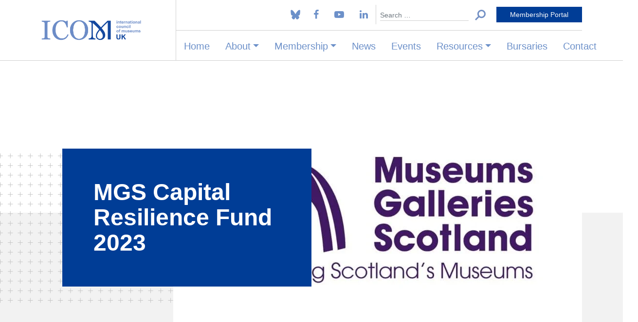

--- FILE ---
content_type: text/html; charset=UTF-8
request_url: https://uk.icom.museum/mgs-capital-resilience-fund-2023-2/
body_size: 21492
content:
<!DOCTYPE html>
<html lang="en-GB">
<head>
	<meta charset="UTF-8">
	<meta name="viewport" content="width=device-width, initial-scale=1, shrink-to-fit=no">
	<link rel="profile" href="http://gmpg.org/xfn/11">
	<meta name='robots' content='index, follow, max-image-preview:large, max-snippet:-1, max-video-preview:-1' />
<script id="cookie-law-info-gcm-var-js">
var _ckyGcm = {"status":true,"default_settings":[{"analytics":"denied","advertisement":"denied","functional":"denied","necessary":"granted","ad_user_data":"denied","ad_personalization":"denied","regions":"All"}],"wait_for_update":2000,"url_passthrough":false,"ads_data_redaction":false}</script>
<script id="cookie-law-info-gcm-js" type="text/javascript" src="https://uk.icom.museum/wp-content/plugins/cookie-law-info/lite/frontend/js/gcm.min.js"></script> <script id="cookieyes" type="text/javascript" src="https://cdn-cookieyes.com/client_data/c8dd4b924bff4d1fd76c1695/script.js"></script>
            <script data-no-defer="1" data-ezscrex="false" data-cfasync="false" data-pagespeed-no-defer data-cookieconsent="ignore">
                var ctPublicFunctions = {"_ajax_nonce":"5d8f56ba6e","_rest_nonce":"834882e22f","_ajax_url":"\/wp-admin\/admin-ajax.php","_rest_url":"https:\/\/uk.icom.museum\/wp-json\/","data__cookies_type":"alternative","data__ajax_type":"rest","data__bot_detector_enabled":"1","data__frontend_data_log_enabled":1,"cookiePrefix":"","wprocket_detected":false,"host_url":"uk.icom.museum","text__ee_click_to_select":"Click to select the whole data","text__ee_original_email":"The complete one is","text__ee_got_it":"Got it","text__ee_blocked":"Blocked","text__ee_cannot_connect":"Cannot connect","text__ee_cannot_decode":"Can not decode email. Unknown reason","text__ee_email_decoder":"CleanTalk email decoder","text__ee_wait_for_decoding":"The magic is on the way!","text__ee_decoding_process":"Please wait a few seconds while we decode the contact data."}
            </script>
        
            <script data-no-defer="1" data-ezscrex="false" data-cfasync="false" data-pagespeed-no-defer data-cookieconsent="ignore">
                var ctPublic = {"_ajax_nonce":"5d8f56ba6e","settings__forms__check_internal":"0","settings__forms__check_external":"0","settings__forms__force_protection":0,"settings__forms__search_test":"1","settings__forms__wc_add_to_cart":"0","settings__data__bot_detector_enabled":"1","settings__sfw__anti_crawler":0,"blog_home":"https:\/\/uk.icom.museum\/","pixel__setting":"3","pixel__enabled":true,"pixel__url":null,"data__email_check_before_post":"0","data__email_check_exist_post":"0","data__cookies_type":"alternative","data__key_is_ok":true,"data__visible_fields_required":true,"wl_brandname":"Anti-Spam by CleanTalk","wl_brandname_short":"CleanTalk","ct_checkjs_key":"33819643647406a9192cb97db98913fd6eed5bfb0221820049ffb64f04a1b79e","emailEncoderPassKey":"3ab143e2c3b863cbc967ee84f15fb897","bot_detector_forms_excluded":"W10=","advancedCacheExists":false,"varnishCacheExists":false,"wc_ajax_add_to_cart":true}
            </script>
        
	<!-- This site is optimized with the Yoast SEO plugin v26.6 - https://yoast.com/wordpress/plugins/seo/ -->
	<title>MGS Capital Resilience Fund 2023 - ICOM UK</title>
	<meta property="og:locale" content="en_GB" />
	<meta property="og:type" content="article" />
	<meta property="og:title" content="MGS Capital Resilience Fund 2023 - ICOM UK" />
	<meta property="og:description" content="This article was first published by Museums Galleries Scotland. Any organisation that runs an Accredited museum in Scotland can apply to Museums Galleries Scotland for grants between £5,000 and £60,000 from the Capital Resilience Fund 2023. The Scottish Government has allocated £500,000 of capital funding to develop resilience in Scotland’s museums. This fund will support capital [...]Read More... from MGS Capital Resilience Fund 2023" />
	<meta property="og:url" content="https://uk.icom.museum/mgs-capital-resilience-fund-2023-2/" />
	<meta property="og:site_name" content="ICOM UK" />
	<meta property="article:publisher" content="https://www.facebook.com/pages/category/Charity-Organization/ICOM-UK-International-Council-of-Museums-UK-104706687823391/" />
	<meta property="article:published_time" content="2023-09-18T06:58:00+00:00" />
	<meta property="article:modified_time" content="2023-09-18T17:17:07+00:00" />
	<meta property="og:image" content="https://uk.icom.museum/wp-content/uploads/2023/06/Screen-Shot-2017-11-28-at-11.33.11.jpg" />
	<meta property="og:image:width" content="1246" />
	<meta property="og:image:height" content="729" />
	<meta property="og:image:type" content="image/jpeg" />
	<meta name="author" content="Jemma Jarman" />
	<meta name="twitter:label1" content="Written by" />
	<meta name="twitter:data1" content="Jemma Jarman" />
	<meta name="twitter:label2" content="Estimated reading time" />
	<meta name="twitter:data2" content="1 minute" />
	<script type="application/ld+json" class="yoast-schema-graph">{"@context":"https://schema.org","@graph":[{"@type":"Article","@id":"https://uk.icom.museum/mgs-capital-resilience-fund-2023-2/#article","isPartOf":{"@id":"https://uk.icom.museum/mgs-capital-resilience-fund-2023-2/"},"author":{"name":"Jemma Jarman","@id":"https://uk.icom.museum/#/schema/person/324a9fe83dab6eb4b9f01da61b65c368"},"headline":"MGS Capital Resilience Fund 2023","datePublished":"2023-09-18T06:58:00+00:00","dateModified":"2023-09-18T17:17:07+00:00","mainEntityOfPage":{"@id":"https://uk.icom.museum/mgs-capital-resilience-fund-2023-2/"},"wordCount":197,"publisher":{"@id":"https://uk.icom.museum/#organization"},"image":{"@id":"https://uk.icom.museum/mgs-capital-resilience-fund-2023-2/#primaryimage"},"thumbnailUrl":"https://uk.icom.museum/wp-content/uploads/2023/06/Screen-Shot-2017-11-28-at-11.33.11.jpg","articleSection":["Funding","News"],"inLanguage":"en-GB"},{"@type":"WebPage","@id":"https://uk.icom.museum/mgs-capital-resilience-fund-2023-2/","url":"https://uk.icom.museum/mgs-capital-resilience-fund-2023-2/","name":"MGS Capital Resilience Fund 2023 - ICOM UK","isPartOf":{"@id":"https://uk.icom.museum/#website"},"primaryImageOfPage":{"@id":"https://uk.icom.museum/mgs-capital-resilience-fund-2023-2/#primaryimage"},"image":{"@id":"https://uk.icom.museum/mgs-capital-resilience-fund-2023-2/#primaryimage"},"thumbnailUrl":"https://uk.icom.museum/wp-content/uploads/2023/06/Screen-Shot-2017-11-28-at-11.33.11.jpg","datePublished":"2023-09-18T06:58:00+00:00","dateModified":"2023-09-18T17:17:07+00:00","breadcrumb":{"@id":"https://uk.icom.museum/mgs-capital-resilience-fund-2023-2/#breadcrumb"},"inLanguage":"en-GB","potentialAction":[{"@type":"ReadAction","target":["https://uk.icom.museum/mgs-capital-resilience-fund-2023-2/"]}]},{"@type":"ImageObject","inLanguage":"en-GB","@id":"https://uk.icom.museum/mgs-capital-resilience-fund-2023-2/#primaryimage","url":"https://uk.icom.museum/wp-content/uploads/2023/06/Screen-Shot-2017-11-28-at-11.33.11.jpg","contentUrl":"https://uk.icom.museum/wp-content/uploads/2023/06/Screen-Shot-2017-11-28-at-11.33.11.jpg","width":1246,"height":729,"caption":"Museums Galleries Scotland logo"},{"@type":"BreadcrumbList","@id":"https://uk.icom.museum/mgs-capital-resilience-fund-2023-2/#breadcrumb","itemListElement":[{"@type":"ListItem","position":1,"name":"Home","item":"https://uk.icom.museum/"},{"@type":"ListItem","position":2,"name":"News","item":"https://uk.icom.museum/news/"},{"@type":"ListItem","position":3,"name":"MGS Capital Resilience Fund 2023"}]},{"@type":"WebSite","@id":"https://uk.icom.museum/#website","url":"https://uk.icom.museum/","name":"ICOM UK","description":"UK Committee of the International Council of Museums","publisher":{"@id":"https://uk.icom.museum/#organization"},"potentialAction":[{"@type":"SearchAction","target":{"@type":"EntryPoint","urlTemplate":"https://uk.icom.museum/?s={search_term_string}"},"query-input":{"@type":"PropertyValueSpecification","valueRequired":true,"valueName":"search_term_string"}}],"inLanguage":"en-GB"},{"@type":"Organization","@id":"https://uk.icom.museum/#organization","name":"ICOM UK","url":"https://uk.icom.museum/","logo":{"@type":"ImageObject","inLanguage":"en-GB","@id":"https://uk.icom.museum/#/schema/logo/image/","url":"https://uk.icom.museum/wp-content/uploads/2022/05/logo.svg","contentUrl":"https://uk.icom.museum/wp-content/uploads/2022/05/logo.svg","width":488,"height":113,"caption":"ICOM UK"},"image":{"@id":"https://uk.icom.museum/#/schema/logo/image/"},"sameAs":["https://www.facebook.com/pages/category/Charity-Organization/ICOM-UK-International-Council-of-Museums-UK-104706687823391/","https://x.com/UK_ICOM"]},{"@type":"Person","@id":"https://uk.icom.museum/#/schema/person/324a9fe83dab6eb4b9f01da61b65c368","name":"Jemma Jarman","image":{"@type":"ImageObject","inLanguage":"en-GB","@id":"https://uk.icom.museum/#/schema/person/image/","url":"https://secure.gravatar.com/avatar/1d7ec6752ebfcbdab9e7d0b59122b0327180f98e1dbdfbf29933d347c46510ad?s=96&d=mm&r=g","contentUrl":"https://secure.gravatar.com/avatar/1d7ec6752ebfcbdab9e7d0b59122b0327180f98e1dbdfbf29933d347c46510ad?s=96&d=mm&r=g","caption":"Jemma Jarman"},"url":"https://uk.icom.museum/author/jemma_jarman/"}]}</script>
	<!-- / Yoast SEO plugin. -->


<link rel='dns-prefetch' href='//fd.cleantalk.org' />
<link rel='dns-prefetch' href='//www.googletagmanager.com' />
<link rel="alternate" type="application/rss+xml" title="ICOM UK &raquo; Feed" href="https://uk.icom.museum/feed/" />
<link rel="alternate" title="oEmbed (JSON)" type="application/json+oembed" href="https://uk.icom.museum/wp-json/oembed/1.0/embed?url=https%3A%2F%2Fuk.icom.museum%2Fmgs-capital-resilience-fund-2023-2%2F" />
<link rel="alternate" title="oEmbed (XML)" type="text/xml+oembed" href="https://uk.icom.museum/wp-json/oembed/1.0/embed?url=https%3A%2F%2Fuk.icom.museum%2Fmgs-capital-resilience-fund-2023-2%2F&#038;format=xml" />
<style id='wp-img-auto-sizes-contain-inline-css'>
img:is([sizes=auto i],[sizes^="auto," i]){contain-intrinsic-size:3000px 1500px}
/*# sourceURL=wp-img-auto-sizes-contain-inline-css */
</style>

<style id='wp-emoji-styles-inline-css'>

	img.wp-smiley, img.emoji {
		display: inline !important;
		border: none !important;
		box-shadow: none !important;
		height: 1em !important;
		width: 1em !important;
		margin: 0 0.07em !important;
		vertical-align: -0.1em !important;
		background: none !important;
		padding: 0 !important;
	}
/*# sourceURL=wp-emoji-styles-inline-css */
</style>
<link rel='stylesheet' id='wp-block-library-css' href='https://uk.icom.museum/wp-includes/css/dist/block-library/style.min.css?ver=6.9' media='all' />
<style id='global-styles-inline-css'>
:root{--wp--preset--aspect-ratio--square: 1;--wp--preset--aspect-ratio--4-3: 4/3;--wp--preset--aspect-ratio--3-4: 3/4;--wp--preset--aspect-ratio--3-2: 3/2;--wp--preset--aspect-ratio--2-3: 2/3;--wp--preset--aspect-ratio--16-9: 16/9;--wp--preset--aspect-ratio--9-16: 9/16;--wp--preset--color--black: #000000;--wp--preset--color--cyan-bluish-gray: #abb8c3;--wp--preset--color--white: #fff;--wp--preset--color--pale-pink: #f78da7;--wp--preset--color--vivid-red: #cf2e2e;--wp--preset--color--luminous-vivid-orange: #ff6900;--wp--preset--color--luminous-vivid-amber: #fcb900;--wp--preset--color--light-green-cyan: #7bdcb5;--wp--preset--color--vivid-green-cyan: #00d084;--wp--preset--color--pale-cyan-blue: #8ed1fc;--wp--preset--color--vivid-cyan-blue: #0693e3;--wp--preset--color--vivid-purple: #9b51e0;--wp--preset--color--blue: #0d6efd;--wp--preset--color--indigo: #6610f2;--wp--preset--color--purple: #6f42c1;--wp--preset--color--pink: #E6067D;--wp--preset--color--red: #dc3545;--wp--preset--color--orange: #fd7e14;--wp--preset--color--yellow: #ffc107;--wp--preset--color--green: #198754;--wp--preset--color--teal: #20c997;--wp--preset--color--cyan: #0dcaf0;--wp--preset--color--gray: #6c757d;--wp--preset--color--gray-dark: #343a40;--wp--preset--gradient--vivid-cyan-blue-to-vivid-purple: linear-gradient(135deg,rgb(6,147,227) 0%,rgb(155,81,224) 100%);--wp--preset--gradient--light-green-cyan-to-vivid-green-cyan: linear-gradient(135deg,rgb(122,220,180) 0%,rgb(0,208,130) 100%);--wp--preset--gradient--luminous-vivid-amber-to-luminous-vivid-orange: linear-gradient(135deg,rgb(252,185,0) 0%,rgb(255,105,0) 100%);--wp--preset--gradient--luminous-vivid-orange-to-vivid-red: linear-gradient(135deg,rgb(255,105,0) 0%,rgb(207,46,46) 100%);--wp--preset--gradient--very-light-gray-to-cyan-bluish-gray: linear-gradient(135deg,rgb(238,238,238) 0%,rgb(169,184,195) 100%);--wp--preset--gradient--cool-to-warm-spectrum: linear-gradient(135deg,rgb(74,234,220) 0%,rgb(151,120,209) 20%,rgb(207,42,186) 40%,rgb(238,44,130) 60%,rgb(251,105,98) 80%,rgb(254,248,76) 100%);--wp--preset--gradient--blush-light-purple: linear-gradient(135deg,rgb(255,206,236) 0%,rgb(152,150,240) 100%);--wp--preset--gradient--blush-bordeaux: linear-gradient(135deg,rgb(254,205,165) 0%,rgb(254,45,45) 50%,rgb(107,0,62) 100%);--wp--preset--gradient--luminous-dusk: linear-gradient(135deg,rgb(255,203,112) 0%,rgb(199,81,192) 50%,rgb(65,88,208) 100%);--wp--preset--gradient--pale-ocean: linear-gradient(135deg,rgb(255,245,203) 0%,rgb(182,227,212) 50%,rgb(51,167,181) 100%);--wp--preset--gradient--electric-grass: linear-gradient(135deg,rgb(202,248,128) 0%,rgb(113,206,126) 100%);--wp--preset--gradient--midnight: linear-gradient(135deg,rgb(2,3,129) 0%,rgb(40,116,252) 100%);--wp--preset--font-size--small: 13px;--wp--preset--font-size--medium: 20px;--wp--preset--font-size--large: 36px;--wp--preset--font-size--x-large: 42px;--wp--preset--spacing--20: 0.44rem;--wp--preset--spacing--30: 0.67rem;--wp--preset--spacing--40: 1rem;--wp--preset--spacing--50: 1.5rem;--wp--preset--spacing--60: 2.25rem;--wp--preset--spacing--70: 3.38rem;--wp--preset--spacing--80: 5.06rem;--wp--preset--shadow--natural: 6px 6px 9px rgba(0, 0, 0, 0.2);--wp--preset--shadow--deep: 12px 12px 50px rgba(0, 0, 0, 0.4);--wp--preset--shadow--sharp: 6px 6px 0px rgba(0, 0, 0, 0.2);--wp--preset--shadow--outlined: 6px 6px 0px -3px rgb(255, 255, 255), 6px 6px rgb(0, 0, 0);--wp--preset--shadow--crisp: 6px 6px 0px rgb(0, 0, 0);}:where(.is-layout-flex){gap: 0.5em;}:where(.is-layout-grid){gap: 0.5em;}body .is-layout-flex{display: flex;}.is-layout-flex{flex-wrap: wrap;align-items: center;}.is-layout-flex > :is(*, div){margin: 0;}body .is-layout-grid{display: grid;}.is-layout-grid > :is(*, div){margin: 0;}:where(.wp-block-columns.is-layout-flex){gap: 2em;}:where(.wp-block-columns.is-layout-grid){gap: 2em;}:where(.wp-block-post-template.is-layout-flex){gap: 1.25em;}:where(.wp-block-post-template.is-layout-grid){gap: 1.25em;}.has-black-color{color: var(--wp--preset--color--black) !important;}.has-cyan-bluish-gray-color{color: var(--wp--preset--color--cyan-bluish-gray) !important;}.has-white-color{color: var(--wp--preset--color--white) !important;}.has-pale-pink-color{color: var(--wp--preset--color--pale-pink) !important;}.has-vivid-red-color{color: var(--wp--preset--color--vivid-red) !important;}.has-luminous-vivid-orange-color{color: var(--wp--preset--color--luminous-vivid-orange) !important;}.has-luminous-vivid-amber-color{color: var(--wp--preset--color--luminous-vivid-amber) !important;}.has-light-green-cyan-color{color: var(--wp--preset--color--light-green-cyan) !important;}.has-vivid-green-cyan-color{color: var(--wp--preset--color--vivid-green-cyan) !important;}.has-pale-cyan-blue-color{color: var(--wp--preset--color--pale-cyan-blue) !important;}.has-vivid-cyan-blue-color{color: var(--wp--preset--color--vivid-cyan-blue) !important;}.has-vivid-purple-color{color: var(--wp--preset--color--vivid-purple) !important;}.has-black-background-color{background-color: var(--wp--preset--color--black) !important;}.has-cyan-bluish-gray-background-color{background-color: var(--wp--preset--color--cyan-bluish-gray) !important;}.has-white-background-color{background-color: var(--wp--preset--color--white) !important;}.has-pale-pink-background-color{background-color: var(--wp--preset--color--pale-pink) !important;}.has-vivid-red-background-color{background-color: var(--wp--preset--color--vivid-red) !important;}.has-luminous-vivid-orange-background-color{background-color: var(--wp--preset--color--luminous-vivid-orange) !important;}.has-luminous-vivid-amber-background-color{background-color: var(--wp--preset--color--luminous-vivid-amber) !important;}.has-light-green-cyan-background-color{background-color: var(--wp--preset--color--light-green-cyan) !important;}.has-vivid-green-cyan-background-color{background-color: var(--wp--preset--color--vivid-green-cyan) !important;}.has-pale-cyan-blue-background-color{background-color: var(--wp--preset--color--pale-cyan-blue) !important;}.has-vivid-cyan-blue-background-color{background-color: var(--wp--preset--color--vivid-cyan-blue) !important;}.has-vivid-purple-background-color{background-color: var(--wp--preset--color--vivid-purple) !important;}.has-black-border-color{border-color: var(--wp--preset--color--black) !important;}.has-cyan-bluish-gray-border-color{border-color: var(--wp--preset--color--cyan-bluish-gray) !important;}.has-white-border-color{border-color: var(--wp--preset--color--white) !important;}.has-pale-pink-border-color{border-color: var(--wp--preset--color--pale-pink) !important;}.has-vivid-red-border-color{border-color: var(--wp--preset--color--vivid-red) !important;}.has-luminous-vivid-orange-border-color{border-color: var(--wp--preset--color--luminous-vivid-orange) !important;}.has-luminous-vivid-amber-border-color{border-color: var(--wp--preset--color--luminous-vivid-amber) !important;}.has-light-green-cyan-border-color{border-color: var(--wp--preset--color--light-green-cyan) !important;}.has-vivid-green-cyan-border-color{border-color: var(--wp--preset--color--vivid-green-cyan) !important;}.has-pale-cyan-blue-border-color{border-color: var(--wp--preset--color--pale-cyan-blue) !important;}.has-vivid-cyan-blue-border-color{border-color: var(--wp--preset--color--vivid-cyan-blue) !important;}.has-vivid-purple-border-color{border-color: var(--wp--preset--color--vivid-purple) !important;}.has-vivid-cyan-blue-to-vivid-purple-gradient-background{background: var(--wp--preset--gradient--vivid-cyan-blue-to-vivid-purple) !important;}.has-light-green-cyan-to-vivid-green-cyan-gradient-background{background: var(--wp--preset--gradient--light-green-cyan-to-vivid-green-cyan) !important;}.has-luminous-vivid-amber-to-luminous-vivid-orange-gradient-background{background: var(--wp--preset--gradient--luminous-vivid-amber-to-luminous-vivid-orange) !important;}.has-luminous-vivid-orange-to-vivid-red-gradient-background{background: var(--wp--preset--gradient--luminous-vivid-orange-to-vivid-red) !important;}.has-very-light-gray-to-cyan-bluish-gray-gradient-background{background: var(--wp--preset--gradient--very-light-gray-to-cyan-bluish-gray) !important;}.has-cool-to-warm-spectrum-gradient-background{background: var(--wp--preset--gradient--cool-to-warm-spectrum) !important;}.has-blush-light-purple-gradient-background{background: var(--wp--preset--gradient--blush-light-purple) !important;}.has-blush-bordeaux-gradient-background{background: var(--wp--preset--gradient--blush-bordeaux) !important;}.has-luminous-dusk-gradient-background{background: var(--wp--preset--gradient--luminous-dusk) !important;}.has-pale-ocean-gradient-background{background: var(--wp--preset--gradient--pale-ocean) !important;}.has-electric-grass-gradient-background{background: var(--wp--preset--gradient--electric-grass) !important;}.has-midnight-gradient-background{background: var(--wp--preset--gradient--midnight) !important;}.has-small-font-size{font-size: var(--wp--preset--font-size--small) !important;}.has-medium-font-size{font-size: var(--wp--preset--font-size--medium) !important;}.has-large-font-size{font-size: var(--wp--preset--font-size--large) !important;}.has-x-large-font-size{font-size: var(--wp--preset--font-size--x-large) !important;}
/*# sourceURL=global-styles-inline-css */
</style>

<style id='classic-theme-styles-inline-css'>
/*! This file is auto-generated */
.wp-block-button__link{color:#fff;background-color:#32373c;border-radius:9999px;box-shadow:none;text-decoration:none;padding:calc(.667em + 2px) calc(1.333em + 2px);font-size:1.125em}.wp-block-file__button{background:#32373c;color:#fff;text-decoration:none}
/*# sourceURL=/wp-includes/css/classic-themes.min.css */
</style>
<link rel='stylesheet' id='mediaelement-css' href='https://uk.icom.museum/wp-includes/js/mediaelement/mediaelementplayer-legacy.min.css?ver=4.2.17' media='all' />
<link rel='stylesheet' id='wp-mediaelement-css' href='https://uk.icom.museum/wp-includes/js/mediaelement/wp-mediaelement.min.css?ver=6.9' media='all' />
<link rel='stylesheet' id='view_editor_gutenberg_frontend_assets-css' href='https://uk.icom.museum/wp-content/plugins/wp-views/public/css/views-frontend.css?ver=3.6.21' media='all' />
<style id='view_editor_gutenberg_frontend_assets-inline-css'>
.wpv-sort-list-dropdown.wpv-sort-list-dropdown-style-default > span.wpv-sort-list,.wpv-sort-list-dropdown.wpv-sort-list-dropdown-style-default .wpv-sort-list-item {border-color: #cdcdcd;}.wpv-sort-list-dropdown.wpv-sort-list-dropdown-style-default .wpv-sort-list-item a {color: #444;background-color: #fff;}.wpv-sort-list-dropdown.wpv-sort-list-dropdown-style-default a:hover,.wpv-sort-list-dropdown.wpv-sort-list-dropdown-style-default a:focus {color: #000;background-color: #eee;}.wpv-sort-list-dropdown.wpv-sort-list-dropdown-style-default .wpv-sort-list-item.wpv-sort-list-current a {color: #000;background-color: #eee;}
.wpv-sort-list-dropdown.wpv-sort-list-dropdown-style-default > span.wpv-sort-list,.wpv-sort-list-dropdown.wpv-sort-list-dropdown-style-default .wpv-sort-list-item {border-color: #cdcdcd;}.wpv-sort-list-dropdown.wpv-sort-list-dropdown-style-default .wpv-sort-list-item a {color: #444;background-color: #fff;}.wpv-sort-list-dropdown.wpv-sort-list-dropdown-style-default a:hover,.wpv-sort-list-dropdown.wpv-sort-list-dropdown-style-default a:focus {color: #000;background-color: #eee;}.wpv-sort-list-dropdown.wpv-sort-list-dropdown-style-default .wpv-sort-list-item.wpv-sort-list-current a {color: #000;background-color: #eee;}.wpv-sort-list-dropdown.wpv-sort-list-dropdown-style-grey > span.wpv-sort-list,.wpv-sort-list-dropdown.wpv-sort-list-dropdown-style-grey .wpv-sort-list-item {border-color: #cdcdcd;}.wpv-sort-list-dropdown.wpv-sort-list-dropdown-style-grey .wpv-sort-list-item a {color: #444;background-color: #eeeeee;}.wpv-sort-list-dropdown.wpv-sort-list-dropdown-style-grey a:hover,.wpv-sort-list-dropdown.wpv-sort-list-dropdown-style-grey a:focus {color: #000;background-color: #e5e5e5;}.wpv-sort-list-dropdown.wpv-sort-list-dropdown-style-grey .wpv-sort-list-item.wpv-sort-list-current a {color: #000;background-color: #e5e5e5;}
.wpv-sort-list-dropdown.wpv-sort-list-dropdown-style-default > span.wpv-sort-list,.wpv-sort-list-dropdown.wpv-sort-list-dropdown-style-default .wpv-sort-list-item {border-color: #cdcdcd;}.wpv-sort-list-dropdown.wpv-sort-list-dropdown-style-default .wpv-sort-list-item a {color: #444;background-color: #fff;}.wpv-sort-list-dropdown.wpv-sort-list-dropdown-style-default a:hover,.wpv-sort-list-dropdown.wpv-sort-list-dropdown-style-default a:focus {color: #000;background-color: #eee;}.wpv-sort-list-dropdown.wpv-sort-list-dropdown-style-default .wpv-sort-list-item.wpv-sort-list-current a {color: #000;background-color: #eee;}.wpv-sort-list-dropdown.wpv-sort-list-dropdown-style-grey > span.wpv-sort-list,.wpv-sort-list-dropdown.wpv-sort-list-dropdown-style-grey .wpv-sort-list-item {border-color: #cdcdcd;}.wpv-sort-list-dropdown.wpv-sort-list-dropdown-style-grey .wpv-sort-list-item a {color: #444;background-color: #eeeeee;}.wpv-sort-list-dropdown.wpv-sort-list-dropdown-style-grey a:hover,.wpv-sort-list-dropdown.wpv-sort-list-dropdown-style-grey a:focus {color: #000;background-color: #e5e5e5;}.wpv-sort-list-dropdown.wpv-sort-list-dropdown-style-grey .wpv-sort-list-item.wpv-sort-list-current a {color: #000;background-color: #e5e5e5;}.wpv-sort-list-dropdown.wpv-sort-list-dropdown-style-blue > span.wpv-sort-list,.wpv-sort-list-dropdown.wpv-sort-list-dropdown-style-blue .wpv-sort-list-item {border-color: #0099cc;}.wpv-sort-list-dropdown.wpv-sort-list-dropdown-style-blue .wpv-sort-list-item a {color: #444;background-color: #cbddeb;}.wpv-sort-list-dropdown.wpv-sort-list-dropdown-style-blue a:hover,.wpv-sort-list-dropdown.wpv-sort-list-dropdown-style-blue a:focus {color: #000;background-color: #95bedd;}.wpv-sort-list-dropdown.wpv-sort-list-dropdown-style-blue .wpv-sort-list-item.wpv-sort-list-current a {color: #000;background-color: #95bedd;}
/*# sourceURL=view_editor_gutenberg_frontend_assets-inline-css */
</style>
<link rel='stylesheet' id='cleantalk-public-css-css' href='https://uk.icom.museum/wp-content/plugins/cleantalk-spam-protect/css/cleantalk-public.min.css?ver=6.70.1_1767458297' media='all' />
<link rel='stylesheet' id='cleantalk-email-decoder-css-css' href='https://uk.icom.museum/wp-content/plugins/cleantalk-spam-protect/css/cleantalk-email-decoder.min.css?ver=6.70.1_1767458297' media='all' />
<link rel='stylesheet' id='contact-form-7-css' href='https://uk.icom.museum/wp-content/plugins/contact-form-7/includes/css/styles.css?ver=6.1.4' media='all' />
<link rel='stylesheet' id='widgetopts-styles-css' href='https://uk.icom.museum/wp-content/plugins/widget-options/assets/css/widget-options.css?ver=4.1.3' media='all' />
<link rel='stylesheet' id='wpmenucart-css' href='https://uk.icom.museum/wp-content/plugins/woocommerce-menu-bar-cart/assets/css/wpmenucart-main.min.css?ver=2.14.12' media='all' />
<link rel='stylesheet' id='woocommerce-layout-css' href='https://uk.icom.museum/wp-content/plugins/woocommerce/assets/css/woocommerce-layout.css?ver=10.4.3' media='all' />
<link rel='stylesheet' id='woocommerce-smallscreen-css' href='https://uk.icom.museum/wp-content/plugins/woocommerce/assets/css/woocommerce-smallscreen.css?ver=10.4.3' media='only screen and (max-width: 768px)' />
<link rel='stylesheet' id='woocommerce-general-css' href='https://uk.icom.museum/wp-content/plugins/woocommerce/assets/css/woocommerce.css?ver=10.4.3' media='all' />
<style id='woocommerce-inline-inline-css'>
.woocommerce form .form-row .required { visibility: visible; }
/*# sourceURL=woocommerce-inline-inline-css */
</style>
<link rel='stylesheet' id='icom-mods-css' href='https://uk.icom.museum/wp-content/plugins/icom-mods/assets/build/css/icom-mods.css?ver=1730825242' media='all' />
<link rel='stylesheet' id='select2-css' href='https://uk.icom.museum/wp-content/plugins/woocommerce/assets/css/select2.css?ver=10.4.3' media='all' />
<link rel='stylesheet' id='wc-memberships-profile-fields-css' href='https://uk.icom.museum/wp-content/plugins/woocommerce-memberships/assets/css/frontend/wc-memberships-profile-fields.min.css?ver=1.27.4' media='all' />
<link rel='stylesheet' id='wc-memberships-frontend-css' href='https://uk.icom.museum/wp-content/plugins/woocommerce-memberships/assets/css/frontend/wc-memberships-frontend.min.css?ver=1.27.4' media='all' />
<link rel='stylesheet' id='child-understrap-styles-css' href='https://uk.icom.museum/wp-content/themes/icom/css/child-theme.min.css?ver=1.1.0' media='all' />
<link rel='stylesheet' id='wp-block-paragraph-css' href='https://uk.icom.museum/wp-includes/blocks/paragraph/style.min.css?ver=6.9' media='all' />
<script type="text/template" id="tmpl-variation-template">
	<div class="woocommerce-variation-description">{{{ data.variation.variation_description }}}</div>
	<div class="woocommerce-variation-price">{{{ data.variation.price_html }}}</div>
	<div class="woocommerce-variation-availability">{{{ data.variation.availability_html }}}</div>
</script>
<script type="text/template" id="tmpl-unavailable-variation-template">
	<p role="alert">Sorry, this product is unavailable. Please choose a different combination.</p>
</script>
<script src="https://uk.icom.museum/wp-content/plugins/wp-views/vendor/toolset/common-es/public/toolset-common-es-frontend.js?ver=175000" id="toolset-common-es-frontend-js"></script>
<script src="https://uk.icom.museum/wp-includes/js/jquery/jquery.min.js?ver=3.7.1" id="jquery-core-js"></script>
<script src="https://uk.icom.museum/wp-includes/js/jquery/jquery-migrate.min.js?ver=3.4.1" id="jquery-migrate-js"></script>
<script src="https://uk.icom.museum/wp-includes/js/underscore.min.js?ver=1.13.7" id="underscore-js"></script>
<script id="wp-util-js-extra">
var _wpUtilSettings = {"ajax":{"url":"/wp-admin/admin-ajax.php"}};
//# sourceURL=wp-util-js-extra
</script>
<script src="https://uk.icom.museum/wp-includes/js/wp-util.min.js?ver=6.9" id="wp-util-js"></script>
<script src="https://uk.icom.museum/wp-content/plugins/woocommerce/assets/js/jquery-blockui/jquery.blockUI.min.js?ver=2.7.0-wc.10.4.3" id="wc-jquery-blockui-js" data-wp-strategy="defer"></script>
<script src="https://uk.icom.museum/wp-includes/js/jquery/ui/core.min.js?ver=1.13.3" id="jquery-ui-core-js"></script>
<script src="https://uk.icom.museum/wp-includes/js/jquery/ui/datepicker.min.js?ver=1.13.3" id="jquery-ui-datepicker-js"></script>
<script id="jquery-ui-datepicker-js-after">
jQuery(function(jQuery){jQuery.datepicker.setDefaults({"closeText":"Close","currentText":"Today","monthNames":["January","February","March","April","May","June","July","August","September","October","November","December"],"monthNamesShort":["Jan","Feb","Mar","Apr","May","Jun","Jul","Aug","Sep","Oct","Nov","Dec"],"nextText":"Next","prevText":"Previous","dayNames":["Sunday","Monday","Tuesday","Wednesday","Thursday","Friday","Saturday"],"dayNamesShort":["Sun","Mon","Tue","Wed","Thu","Fri","Sat"],"dayNamesMin":["S","M","T","W","T","F","S"],"dateFormat":"MM d, yy","firstDay":1,"isRTL":false});});
//# sourceURL=jquery-ui-datepicker-js-after
</script>
<script src="https://uk.icom.museum/wp-content/plugins/cleantalk-spam-protect/js/apbct-public-bundle.min.js?ver=6.70.1_1767458297" id="apbct-public-bundle.min-js-js"></script>
<script src="https://fd.cleantalk.org/ct-bot-detector-wrapper.js?ver=6.70.1" id="ct_bot_detector-js" defer data-wp-strategy="defer"></script>
<script src="https://uk.icom.museum/wp-includes/js/jquery/ui/mouse.min.js?ver=1.13.3" id="jquery-ui-mouse-js"></script>
<script src="https://uk.icom.museum/wp-includes/js/jquery/ui/sortable.min.js?ver=1.13.3" id="jquery-ui-sortable-js"></script>
<script src="https://uk.icom.museum/wp-includes/js/jquery/ui/resizable.min.js?ver=1.13.3" id="jquery-ui-resizable-js"></script>
<script src="https://uk.icom.museum/wp-includes/js/jquery/ui/draggable.min.js?ver=1.13.3" id="jquery-ui-draggable-js"></script>
<script src="https://uk.icom.museum/wp-includes/js/jquery/ui/controlgroup.min.js?ver=1.13.3" id="jquery-ui-controlgroup-js"></script>
<script src="https://uk.icom.museum/wp-includes/js/jquery/ui/checkboxradio.min.js?ver=1.13.3" id="jquery-ui-checkboxradio-js"></script>
<script src="https://uk.icom.museum/wp-includes/js/jquery/ui/button.min.js?ver=1.13.3" id="jquery-ui-button-js"></script>
<script src="https://uk.icom.museum/wp-includes/js/jquery/ui/dialog.min.js?ver=1.13.3" id="jquery-ui-dialog-js"></script>
<script id="events-manager-js-extra">
var EM = {"ajaxurl":"https://uk.icom.museum/wp-admin/admin-ajax.php","locationajaxurl":"https://uk.icom.museum/wp-admin/admin-ajax.php?action=locations_search","firstDay":"1","locale":"en","dateFormat":"yy-mm-dd","ui_css":"https://uk.icom.museum/wp-content/plugins/events-manager/includes/css/jquery-ui/build.min.css","show24hours":"0","is_ssl":"1","autocomplete_limit":"10","calendar":{"breakpoints":{"small":560,"medium":908,"large":false},"month_format":"M Y"},"phone":"","datepicker":{"format":"d/m/Y"},"search":{"breakpoints":{"small":650,"medium":850,"full":false}},"url":"https://uk.icom.museum/wp-content/plugins/events-manager","assets":{"input.em-uploader":{"js":{"em-uploader":{"url":"https://uk.icom.museum/wp-content/plugins/events-manager/includes/js/em-uploader.js?v=7.2.3.1","event":"em_uploader_ready"}}},".em-event-editor":{"js":{"event-editor":{"url":"https://uk.icom.museum/wp-content/plugins/events-manager/includes/js/events-manager-event-editor.js?v=7.2.3.1","event":"em_event_editor_ready"}},"css":{"event-editor":"https://uk.icom.museum/wp-content/plugins/events-manager/includes/css/events-manager-event-editor.min.css?v=7.2.3.1"}},".em-recurrence-sets, .em-timezone":{"js":{"luxon":{"url":"luxon/luxon.js?v=7.2.3.1","event":"em_luxon_ready"}}},".em-booking-form, #em-booking-form, .em-booking-recurring, .em-event-booking-form":{"js":{"em-bookings":{"url":"https://uk.icom.museum/wp-content/plugins/events-manager/includes/js/bookingsform.js?v=7.2.3.1","event":"em_booking_form_js_loaded"}}},"#em-opt-archetypes":{"js":{"archetypes":"https://uk.icom.museum/wp-content/plugins/events-manager/includes/js/admin-archetype-editor.js?v=7.2.3.1","archetypes_ms":"https://uk.icom.museum/wp-content/plugins/events-manager/includes/js/admin-archetypes.js?v=7.2.3.1","qs":"qs/qs.js?v=7.2.3.1"}}},"cached":"1","bookingInProgress":"Please wait while the booking is being submitted.","tickets_save":"Save Ticket","bookingajaxurl":"https://uk.icom.museum/wp-admin/admin-ajax.php","bookings_export_save":"Export Bookings","bookings_settings_save":"Save Settings","booking_delete":"Are you sure you want to delete?","booking_offset":"30","bookings":{"submit_button":{"text":{"default":"Send your booking","free":"Send your booking","payment":"Send your booking","processing":"Processing ..."}},"update_listener":""},"bb_full":"Sold Out","bb_book":"Book Now","bb_booking":"Booking\u2026","bb_booked":"Booking Submitted","bb_error":"Booking Error. Try again?","bb_cancel":"Cancel","bb_canceling":"Cancelling\u2026","bb_cancelled":"Cancelled","bb_cancel_error":"Cancellation Error. Try again?","txt_search":"Search","txt_searching":"Searching...","txt_loading":"Loading..."};
//# sourceURL=events-manager-js-extra
</script>
<script src="https://uk.icom.museum/wp-content/plugins/events-manager/includes/js/events-manager.js?ver=7.2.3.1" id="events-manager-js"></script>
<script id="wc-add-to-cart-js-extra">
var wc_add_to_cart_params = {"ajax_url":"/wp-admin/admin-ajax.php","wc_ajax_url":"/?wc-ajax=%%endpoint%%","i18n_view_cart":"View basket","cart_url":"https://uk.icom.museum/review-application/","is_cart":"","cart_redirect_after_add":"no"};
//# sourceURL=wc-add-to-cart-js-extra
</script>
<script src="https://uk.icom.museum/wp-content/plugins/woocommerce/assets/js/frontend/add-to-cart.min.js?ver=10.4.3" id="wc-add-to-cart-js" defer data-wp-strategy="defer"></script>
<script src="https://uk.icom.museum/wp-content/plugins/woocommerce/assets/js/js-cookie/js.cookie.min.js?ver=2.1.4-wc.10.4.3" id="wc-js-cookie-js" defer data-wp-strategy="defer"></script>
<script id="woocommerce-js-extra">
var woocommerce_params = {"ajax_url":"/wp-admin/admin-ajax.php","wc_ajax_url":"/?wc-ajax=%%endpoint%%","i18n_password_show":"Show password","i18n_password_hide":"Hide password"};
//# sourceURL=woocommerce-js-extra
</script>
<script src="https://uk.icom.museum/wp-content/plugins/woocommerce/assets/js/frontend/woocommerce.min.js?ver=10.4.3" id="woocommerce-js" defer data-wp-strategy="defer"></script>
<script src="https://uk.icom.museum/wp-includes/js/plupload/moxie.min.js?ver=1.3.5.1" id="moxiejs-js"></script>
<script src="https://uk.icom.museum/wp-includes/js/plupload/plupload.min.js?ver=2.1.9" id="plupload-js"></script>

<!-- Google tag (gtag.js) snippet added by Site Kit -->
<!-- Google Analytics snippet added by Site Kit -->
<script src="https://www.googletagmanager.com/gtag/js?id=GT-TQRBT26" id="google_gtagjs-js" async></script>
<script id="google_gtagjs-js-after">
window.dataLayer = window.dataLayer || [];function gtag(){dataLayer.push(arguments);}
gtag("set","linker",{"domains":["uk.icom.museum"]});
gtag("js", new Date());
gtag("set", "developer_id.dZTNiMT", true);
gtag("config", "GT-TQRBT26");
//# sourceURL=google_gtagjs-js-after
</script>
<link rel="https://api.w.org/" href="https://uk.icom.museum/wp-json/" /><link rel="alternate" title="JSON" type="application/json" href="https://uk.icom.museum/wp-json/wp/v2/posts/76938" /><link rel="EditURI" type="application/rsd+xml" title="RSD" href="https://uk.icom.museum/xmlrpc.php?rsd" />
<meta name="generator" content="WordPress 6.9" />
<meta name="generator" content="WooCommerce 10.4.3" />
<link rel='shortlink' href='https://uk.icom.museum/?p=76938' />

            <style type="text/css">
                #wpadminbar .quicklinks #wp-admin-bar-abus_switch_to_user ul li .ab-item {
                    height: auto;
                }
                #abus_search_text {
                    width: 280px;
                    margin: 0;
                    padding: 0 8px;
                    line-height: 2;
                    min-height: 30px;
                    box-shadow: 0 0 0 transparent;
                    border-radius: 4px;
                    border: 1px solid #7e8993;
                    background-color: #ffffff;
                    color: #32373c;
                    font-size: 14px;
                    box-sizing: border-box;
                    vertical-align: top;
                }
                #abus_search_text:focus {
                    border-color: #007cba;
                    box-shadow: 0 0 0 1px #007cba;
                    outline: 2px solid transparent;
                }
                #abus_search_submit {
                    font-size: 13px;
                    padding: 0 10px;
                    min-height: 30px;
                    border-width: 1px;
                    border-radius: 3px;
                    color: #0071a1;
                    border-color: #0071a1;
                    background-color: #f3f5f6;
                    line-height: 2;
                    box-sizing: border-box;
                    vertical-align: top;
                 }
                 #abus_search_submit:hover {
                    background: #f1f1f1;
                    border-color: #016087;
                    color: #016087;
                 }
            </style>
        <meta name="generator" content="Site Kit by Google 1.168.0" /><style type="text/css">dd ul.bulleted {  float:none;clear:both; }</style><meta name="mobile-web-app-capable" content="yes">
<meta name="apple-mobile-web-app-capable" content="yes">
<meta name="apple-mobile-web-app-title" content="ICOM UK - UK Committee of the International Council of Museums">
	<noscript><style>.woocommerce-product-gallery{ opacity: 1 !important; }</style></noscript>
	 <script> window.addEventListener("load",function(){ var c={script:false,link:false}; function ls(s) { if(!['script','link'].includes(s)||c[s]){return;}c[s]=true; var d=document,f=d.getElementsByTagName(s)[0],j=d.createElement(s); if(s==='script'){j.async=true;j.src='https://uk.icom.museum/wp-content/plugins/wp-views/vendor/toolset/blocks/public/js/frontend.js?v=1.6.17';}else{ j.rel='stylesheet';j.href='https://uk.icom.museum/wp-content/plugins/wp-views/vendor/toolset/blocks/public/css/style.css?v=1.6.17';} f.parentNode.insertBefore(j, f); }; function ex(){ls('script');ls('link')} window.addEventListener("scroll", ex, {once: true}); if (('IntersectionObserver' in window) && ('IntersectionObserverEntry' in window) && ('intersectionRatio' in window.IntersectionObserverEntry.prototype)) { var i = 0, fb = document.querySelectorAll("[class^='tb-']"), o = new IntersectionObserver(es => { es.forEach(e => { o.unobserve(e.target); if (e.intersectionRatio > 0) { ex();o.disconnect();}else{ i++;if(fb.length>i){o.observe(fb[i])}} }) }); if (fb.length) { o.observe(fb[i]) } } }) </script>
	<noscript>
		<link rel="stylesheet" href="https://uk.icom.museum/wp-content/plugins/wp-views/vendor/toolset/blocks/public/css/style.css">
	</noscript><link rel="icon" href="https://uk.icom.museum/wp-content/uploads/2016/07/cropped-M_logo_ICOM-32x32.png" sizes="32x32" />
<link rel="icon" href="https://uk.icom.museum/wp-content/uploads/2016/07/cropped-M_logo_ICOM-192x192.png" sizes="192x192" />
<link rel="apple-touch-icon" href="https://uk.icom.museum/wp-content/uploads/2016/07/cropped-M_logo_ICOM-180x180.png" />
<meta name="msapplication-TileImage" content="https://uk.icom.museum/wp-content/uploads/2016/07/cropped-M_logo_ICOM-270x270.png" />
		<style id="wp-custom-css">
			.wp-caption-text {
  font-size: 80%;
}
.admin-restricted-content-notice {
	display:none
}
@media (min-width: 768px) { 
		.woocommerce #content div.product div.images, .woocommerce div.product div.images, .woocommerce-page #content div.product div.images, .woocommerce-page div.product div.images {
			width: 25%
		}
		.woocommerce #content div.product div.summary, .woocommerce div.product div.summary, .woocommerce-page #content div.product div.summary, .woocommerce-page div.product div.summary {
			width: 72%
		}
}
.wpmenucartli {
	padding-top:0.5rem
}
.wp-block-buttons .wp-block-button .wp-block-button__link {
	background-color: #003d96;
padding: 0.75rem 1.75rem;
	font-size: inherit;
	color: white;
		border: none;
}
.wp-block-buttons .wp-block-button .wp-block-button__link:hover {
	background-color: #6c90c9 !important;
}
.wp-block-button__link:hover {
	color: #fff
}
.select2-container .select2-selection--single {
	height: 38px
}
.select2-container--default .select2-selection--single .select2-selection__rendered {
  line-height: 1;
}		</style>
		<link rel='stylesheet' id='wc-stripe-blocks-checkout-style-css' href='https://uk.icom.museum/wp-content/plugins/woocommerce-gateway-stripe/build/upe-blocks.css?ver=1e1661bb3db973deba05' media='all' />
<link rel='stylesheet' id='wc-blocks-style-css' href='https://uk.icom.museum/wp-content/plugins/woocommerce/assets/client/blocks/wc-blocks.css?ver=wc-10.4.3' media='all' />
</head>

<body class="wp-singular post-template-default single single-post postid-76938 single-format-standard wp-custom-logo wp-embed-responsive wp-theme-understrap wp-child-theme-icom theme-understrap woocommerce-no-js group-blog understrap-has-sidebar" itemscope itemtype="http://schema.org/WebSite">
<div class="site" id="page">

	<!-- ******************* The Navbar Area ******************* -->
	<header id="wrapper-navbar">

		<a class="skip-link visually-hidden-focusable" href="#content">
			Skip to content		</a>

		
<nav id="main-nav" class="navbar navbar-expand-lg navbar-light fixed-top border-bottom" aria-labelledby="main-nav-label">

	
			
	

	<h2 id="main-nav-label" class="screen-reader-text">
		Main Navigation	</h2>


	<div class="container">
		
		<div class="row align-items-center w-100 g-0">
			<div class="col-8 col-md-4 col-lg-3 lg-border-end py-lg-3">
				<!-- Your site title as branding in the menu -->
				<a href="https://uk.icom.museum/" class="navbar-brand custom-logo-link" rel="home"><img width="765" height="163" src="https://uk.icom.museum/wp-content/uploads/2022/05/cropped-logo.png" class="img-fluid" alt="ICOM UK" decoding="async" fetchpriority="high" srcset="https://uk.icom.museum/wp-content/uploads/2022/05/cropped-logo.png 765w, https://uk.icom.museum/wp-content/uploads/2022/05/cropped-logo-600x128.png 600w, https://uk.icom.museum/wp-content/uploads/2022/05/cropped-logo-300x64.png 300w, https://uk.icom.museum/wp-content/uploads/2022/05/cropped-logo-150x32.png.webp 150w" sizes="(max-width: 765px) 100vw, 765px" /></a>		<!-- end custom logo -->
			</div>
			<div class="col-4 d-md-none d-flex justify-content-end">
			<button class="navbar-toggler ms-lg-2 border-0 pe-0" type="button" data-bs-toggle="modal" data-bs-target="#MenuModal" aria-controls="MenuModal">
				<svg class="hide-on-modal-open" viewBox="0 0 24 24" width="48" height="48" stroke="#003f90" stroke-width="3" fill="none" stroke-linecap="" stroke-linejoin="">
					<line x1="3" y1="6" x2="21" y2="6"></line>
					<line x1="3" y1="12" x2="21" y2="12"></line>
					<line x1="3" y1="18" x2="21" y2="18"></line>
				</svg>
			</button>
			</div>
			<div class="col-12 col-md-8 col-lg-9">
				<div class="menu-engage-nav row justify-content-end lg-border-bottom sm-border-top py-3 p-md-0 g-0">
					<div class="d-flex pb-2plus align-items-center sm-justify-content-between">
						<div id="main-nav" class="navbar-collapse navbar-light subnav md-justify-content-end"><ul id="menu-engage" class="d-flex list-unstyled subnav md-justify-content-end mb-0 md-border-end"><li itemscope="itemscope" itemtype="https://www.schema.org/SiteNavigationElement" id="menu-item-103236" class="menu-item menu-item-type-custom menu-item-object-custom menu-item-103236 nav-item"><a title="b" href="https://bsky.app/profile/icomuk.bsky.social" class="nav-link">b</a></li>
<li itemscope="itemscope" itemtype="https://www.schema.org/SiteNavigationElement" id="menu-item-59998" class="menu-item menu-item-type-custom menu-item-object-custom menu-item-59998 nav-item"><a target="_blank" rel="noopener noreferrer" href="https://www.facebook.com/pages/category/Charity-Organization/ICOM-UK-International-Council-of-Museums-UK-104706687823391/" class="nav-link"><i class="fa fa-facebook" aria-hidden="true"></i></a></li>
<li itemscope="itemscope" itemtype="https://www.schema.org/SiteNavigationElement" id="menu-item-59999" class="menu-item menu-item-type-custom menu-item-object-custom menu-item-59999 nav-item"><a target="_blank" rel="noopener noreferrer" href="https://www.youtube.com/channel/UCTC65egrC1jANqpDFmE4DCg" class="nav-link"><i class="fa fa-youtube-play" aria-hidden="true"></i></a></li>
<li itemscope="itemscope" itemtype="https://www.schema.org/SiteNavigationElement" id="menu-item-60000" class="menu-item menu-item-type-custom menu-item-object-custom menu-item-60000 nav-item"><a target="_blank" rel="noopener noreferrer" href="https://www.linkedin.com/company/icom-uk/" class="nav-link"><i class="fa fa-linkedin" aria-hidden="true"></i></a></li>
</ul></div>																<div class="mx-2 d-none d-lg-block">
<form apbct-form-sign="native_search" role="search" class="search-form" method="get" action="https://uk.icom.museum/" >
	<label class="screen-reader-text" for="s-1">Search for:</label>
	<div class="input-group">
		<input type="search" class="field search-field form-control" id="s-1" name="s" value="" placeholder="Search &hellip;">
					<!--<input type="submit" class="submit search-submit magnify" name="submit" value="">-->
			<button class="search-submit" type="submit" role="button">
			<svg xmlns="http://www.w3.org/2000/svg" width="21.78" height="21.566" viewBox="0 0 21.78 21.566"><g transform="translate(-1443.22 -38)"><g transform="translate(1448 38)" fill="#fff" stroke="#7390c4" stroke-width="3"><circle cx="8.5" cy="8.5" r="8.5" stroke="none"/><circle cx="8.5" cy="8.5" r="7" fill="none"/></g><path d="M-11300.792-19226.422l-6.928,6.928" transform="translate(12752 19278)" fill="#707070" stroke="#7390c4" stroke-width="3"/></g></svg>
			</button>
			</div>
<input
                    class="apbct_special_field apbct_email_id__search_form"
                    name="apbct__email_id__search_form"
                    aria-label="apbct__label_id__search_form"
                    type="text" size="30" maxlength="200" autocomplete="off"
                    value=""
                /><input
                   id="apbct_submit_id__search_form" 
                   class="apbct_special_field apbct__email_id__search_form"
                   name="apbct__label_id__search_form"
                   aria-label="apbct_submit_name__search_form"
                   type="submit"
                   size="30"
                   maxlength="200"
                   value="45774"
               /></form>
</div>
								<div class="ms-lg-2 me-md-5 me-lg-0"><a href="/my-account" class="btn btn-primary btn-large">Membership Portal</a></div>
								<button class="navbar-toggler ms-lg-2 border-0 pe-0 d-none d-md-block d-lg-none" type="button" data-bs-toggle="modal" data-bs-target="#MenuModal" aria-controls="MenuModal">
								<svg class="hide-on-modal-open" viewBox="0 0 24 24" width="48" height="48" stroke="#003f90" stroke-width="3" fill="none" stroke-linecap="" stroke-linejoin="">
									<line x1="3" y1="6" x2="21" y2="6"></line>
									<line x1="3" y1="12" x2="21" y2="12"></line>
									<line x1="3" y1="18" x2="21" y2="18"></line>
								</svg>
								</button>
					</div>
				</div>
				<div class="row justify-content-end pt-2plus d-none d-lg-block">
						<div id="navbarNavDropdown" class="collapse navbar-collapse"><ul id="main-menu" class="navbar-nav ms-auto"><li itemscope="itemscope" itemtype="https://www.schema.org/SiteNavigationElement" id="menu-item-59844" class="menu-item menu-item-type-post_type menu-item-object-page menu-item-home menu-item-59844 nav-item"><a title="Home" href="https://uk.icom.museum/" class="nav-link">Home</a></li>
<li itemscope="itemscope" itemtype="https://www.schema.org/SiteNavigationElement" id="menu-item-60037" class="menu-item menu-item-type-custom menu-item-object-custom menu-item-has-children dropdown menu-item-60037 nav-item"><a title="About" href="#" data-toggle="dropdown" data-bs-toggle="dropdown" aria-haspopup="true" aria-expanded="false" class="dropdown-toggle nav-link" id="menu-item-dropdown-60037">About</a>
<ul class="dropdown-menu" aria-labelledby="menu-item-dropdown-60037" >
	<li itemscope="itemscope" itemtype="https://www.schema.org/SiteNavigationElement" id="menu-item-60016" class="menu-item menu-item-type-post_type menu-item-object-page menu-item-60016 nav-item"><a title="About Us" href="https://uk.icom.museum/about-us/" class="dropdown-item">About Us</a></li>
	<li itemscope="itemscope" itemtype="https://www.schema.org/SiteNavigationElement" id="menu-item-60018" class="menu-item menu-item-type-post_type menu-item-object-page menu-item-60018 nav-item"><a title="ICOM International" href="https://uk.icom.museum/about-us/icom-international/" class="dropdown-item">ICOM International</a></li>
	<li itemscope="itemscope" itemtype="https://www.schema.org/SiteNavigationElement" id="menu-item-60019" class="menu-item menu-item-type-post_type menu-item-object-page menu-item-60019 nav-item"><a title="ICOM UK" href="https://uk.icom.museum/about-us/icom-uk/" class="dropdown-item">ICOM UK</a></li>
	<li itemscope="itemscope" itemtype="https://www.schema.org/SiteNavigationElement" id="menu-item-60027" class="menu-item menu-item-type-post_type menu-item-object-page menu-item-60027 nav-item"><a title="Where can I use my ICOM card in the UK?" href="https://uk.icom.museum/about-us/where-can-i-use-my-icom-card-in-the-uk/" class="dropdown-item">Where can I use my ICOM card in the UK?</a></li>
	<li itemscope="itemscope" itemtype="https://www.schema.org/SiteNavigationElement" id="menu-item-60020" class="menu-item menu-item-type-post_type menu-item-object-page menu-item-60020 nav-item"><a title="Annual General Meetings" href="https://uk.icom.museum/about-us/icom-uk/annual-general-meetings/" class="dropdown-item">Annual General Meetings</a></li>
	<li itemscope="itemscope" itemtype="https://www.schema.org/SiteNavigationElement" id="menu-item-60017" class="menu-item menu-item-type-post_type menu-item-object-page menu-item-privacy-policy menu-item-60017 nav-item"><a title="Policy" href="https://uk.icom.museum/about-us/policy/" class="dropdown-item">Policy</a></li>
</ul>
</li>
<li itemscope="itemscope" itemtype="https://www.schema.org/SiteNavigationElement" id="menu-item-103094" class="menu-item menu-item-type-custom menu-item-object-custom menu-item-has-children dropdown menu-item-103094 nav-item"><a title="Membership" href="#" data-toggle="dropdown" data-bs-toggle="dropdown" aria-haspopup="true" aria-expanded="false" class="dropdown-toggle nav-link" id="menu-item-dropdown-103094">Membership</a>
<ul class="dropdown-menu" aria-labelledby="menu-item-dropdown-103094" >
	<li itemscope="itemscope" itemtype="https://www.schema.org/SiteNavigationElement" id="menu-item-103093" class="menu-item menu-item-type-post_type menu-item-object-page menu-item-103093 nav-item"><a title="Membership" href="https://uk.icom.museum/membership/" class="dropdown-item">Membership</a></li>
	<li itemscope="itemscope" itemtype="https://www.schema.org/SiteNavigationElement" id="menu-item-68359" class="menu-item menu-item-type-post_type menu-item-object-page menu-item-68359 nav-item"><a title="Membership Plans" href="https://uk.icom.museum/membership-plans/" class="dropdown-item">Membership Plans</a></li>
	<li itemscope="itemscope" itemtype="https://www.schema.org/SiteNavigationElement" id="menu-item-103161" class="menu-item menu-item-type-post_type menu-item-object-page menu-item-103161 nav-item"><a title="Order a Replacement Card " href="https://uk.icom.museum/membership/order-a-replacement-card/" class="dropdown-item">Order a Replacement Card </a></li>
	<li itemscope="itemscope" itemtype="https://www.schema.org/SiteNavigationElement" id="menu-item-103164" class="menu-item menu-item-type-post_type menu-item-object-page menu-item-103164 nav-item"><a title="Student Membership Approved Courses " href="https://uk.icom.museum/membership/student-membership-approved-courses/" class="dropdown-item">Student Membership Approved Courses </a></li>
</ul>
</li>
<li itemscope="itemscope" itemtype="https://www.schema.org/SiteNavigationElement" id="menu-item-59845" class="menu-item menu-item-type-post_type menu-item-object-page current_page_parent menu-item-59845 nav-item"><a title="News" href="https://uk.icom.museum/news/" class="nav-link">News</a></li>
<li itemscope="itemscope" itemtype="https://www.schema.org/SiteNavigationElement" id="menu-item-99373" class="menu-item menu-item-type-post_type menu-item-object-page menu-item-99373 nav-item"><a title="Events" href="https://uk.icom.museum/events/" class="nav-link">Events</a></li>
<li itemscope="itemscope" itemtype="https://www.schema.org/SiteNavigationElement" id="menu-item-60034" class="menu-item menu-item-type-custom menu-item-object-custom menu-item-has-children dropdown menu-item-60034 nav-item"><a title="Resources" href="#" data-toggle="dropdown" data-bs-toggle="dropdown" aria-haspopup="true" aria-expanded="false" class="dropdown-toggle nav-link" id="menu-item-dropdown-60034">Resources</a>
<ul class="dropdown-menu" aria-labelledby="menu-item-dropdown-60034" >
	<li itemscope="itemscope" itemtype="https://www.schema.org/SiteNavigationElement" id="menu-item-61760" class="menu-item menu-item-type-custom menu-item-object-custom menu-item-61760 nav-item"><a title="Resource Archive" href="/resources" class="dropdown-item">Resource Archive</a></li>
	<li itemscope="itemscope" itemtype="https://www.schema.org/SiteNavigationElement" id="menu-item-102780" class="menu-item menu-item-type-taxonomy menu-item-object-resource-type menu-item-102780 nav-item"><a title="Guidance" href="https://uk.icom.museum/resource-type/guidance/" class="dropdown-item">Guidance</a></li>
	<li itemscope="itemscope" itemtype="https://www.schema.org/SiteNavigationElement" id="menu-item-60021" class="menu-item menu-item-type-post_type menu-item-object-page menu-item-60021 nav-item"><a title="Global Conflicts &#038; Emergencies" href="https://uk.icom.museum/about-us/global-conflicts-and-emergencies/" class="dropdown-item">Global Conflicts &#038; Emergencies</a></li>
</ul>
</li>
<li itemscope="itemscope" itemtype="https://www.schema.org/SiteNavigationElement" id="menu-item-60024" class="menu-item menu-item-type-custom menu-item-object-custom menu-item-60024 nav-item"><a title="Bursaries" href="/resource/bursary-fund/" class="nav-link">Bursaries</a></li>
<li itemscope="itemscope" itemtype="https://www.schema.org/SiteNavigationElement" id="menu-item-60025" class="menu-item menu-item-type-post_type menu-item-object-page menu-item-60025 nav-item"><a title="Contact" href="https://uk.icom.museum/contact-us/" class="nav-link">Contact</a></li>
<li class="menu-item nav-item wpmenucartli wpmenucart-display-right menu-item empty-wpmenucart" id="wpmenucartli"><a class="wpmenucart-contents empty-wpmenucart" style="display:none">&nbsp;</a></li></ul></div>				</div>
				<div class="line d-none d-md-block d-lg-none"></div>
			</div>
		</div>

	</div><!-- .container(-fluid) -->

</nav><!-- .site-navigation -->

<div class="modal fade" id="MenuModal" tabindex="-1" aria-labelledby="MenuModalLabel" aria-hidden="true">
  <div class="modal-dialog w-100 mx-0">
    <div class="modal-content">
      <div class="modal-header row border-0 w-100 pt-4">
		<button class="navbar-toggler d-flex justify-content-end" type="button" data-bs-toggle="modal" data-target="#menumodal">
				<svg class="show-on-modal-open" xmlns="http://www.w3.org/2000/svg" width="39.129" height="39.129" viewBox="0 0 39.129 39.129">
					<g id="Group_56" data-name="Group 56" transform="translate(0 0)">
						<rect id="Rectangle_5" data-name="Rectangle 5" width="46.856" height="8.48" transform="translate(33.132 39.129) rotate(-135)" fill="#003f90"></rect>
						<rect id="Rectangle_26" data-name="Rectangle 26" width="46.856" height="8.48" transform="translate(39.129 5.997) rotate(135)" fill="#003f90"></rect>
					</g>
				</svg>
			</button>
      </div>
      <div class="modal-body">
		<div class="row justify-content-end pt-2plus px-5">
			<div class="col-10 col-md-6 aligncenter">
			<div id="offcanvasMenu" class="menu-main-container"><ul id="main-menu" class="navbar-nav ms-auto"><li itemscope="itemscope" itemtype="https://www.schema.org/SiteNavigationElement" class="menu-item menu-item-type-post_type menu-item-object-page menu-item-home menu-item-59844 nav-item"><a title="Home" href="https://uk.icom.museum/" class="nav-link">Home</a></li>
<li itemscope="itemscope" itemtype="https://www.schema.org/SiteNavigationElement" class="menu-item menu-item-type-custom menu-item-object-custom menu-item-has-children dropdown menu-item-60037 nav-item"><a title="About" href="#" data-toggle="dropdown" data-bs-toggle="dropdown" aria-haspopup="true" aria-expanded="false" class="dropdown-toggle nav-link" id="menu-item-dropdown-60037">About</a>
<ul class="dropdown-menu" aria-labelledby="menu-item-dropdown-60037" >
	<li itemscope="itemscope" itemtype="https://www.schema.org/SiteNavigationElement" class="menu-item menu-item-type-post_type menu-item-object-page menu-item-60016 nav-item"><a title="About Us" href="https://uk.icom.museum/about-us/" class="dropdown-item">About Us</a></li>
	<li itemscope="itemscope" itemtype="https://www.schema.org/SiteNavigationElement" class="menu-item menu-item-type-post_type menu-item-object-page menu-item-60018 nav-item"><a title="ICOM International" href="https://uk.icom.museum/about-us/icom-international/" class="dropdown-item">ICOM International</a></li>
	<li itemscope="itemscope" itemtype="https://www.schema.org/SiteNavigationElement" class="menu-item menu-item-type-post_type menu-item-object-page menu-item-60019 nav-item"><a title="ICOM UK" href="https://uk.icom.museum/about-us/icom-uk/" class="dropdown-item">ICOM UK</a></li>
	<li itemscope="itemscope" itemtype="https://www.schema.org/SiteNavigationElement" class="menu-item menu-item-type-post_type menu-item-object-page menu-item-60027 nav-item"><a title="Where can I use my ICOM card in the UK?" href="https://uk.icom.museum/about-us/where-can-i-use-my-icom-card-in-the-uk/" class="dropdown-item">Where can I use my ICOM card in the UK?</a></li>
	<li itemscope="itemscope" itemtype="https://www.schema.org/SiteNavigationElement" class="menu-item menu-item-type-post_type menu-item-object-page menu-item-60020 nav-item"><a title="Annual General Meetings" href="https://uk.icom.museum/about-us/icom-uk/annual-general-meetings/" class="dropdown-item">Annual General Meetings</a></li>
	<li itemscope="itemscope" itemtype="https://www.schema.org/SiteNavigationElement" class="menu-item menu-item-type-post_type menu-item-object-page menu-item-privacy-policy menu-item-60017 nav-item"><a title="Policy" href="https://uk.icom.museum/about-us/policy/" class="dropdown-item">Policy</a></li>
</ul>
</li>
<li itemscope="itemscope" itemtype="https://www.schema.org/SiteNavigationElement" class="menu-item menu-item-type-custom menu-item-object-custom menu-item-has-children dropdown menu-item-103094 nav-item"><a title="Membership" href="#" data-toggle="dropdown" data-bs-toggle="dropdown" aria-haspopup="true" aria-expanded="false" class="dropdown-toggle nav-link" id="menu-item-dropdown-103094">Membership</a>
<ul class="dropdown-menu" aria-labelledby="menu-item-dropdown-103094" >
	<li itemscope="itemscope" itemtype="https://www.schema.org/SiteNavigationElement" class="menu-item menu-item-type-post_type menu-item-object-page menu-item-103093 nav-item"><a title="Membership" href="https://uk.icom.museum/membership/" class="dropdown-item">Membership</a></li>
	<li itemscope="itemscope" itemtype="https://www.schema.org/SiteNavigationElement" class="menu-item menu-item-type-post_type menu-item-object-page menu-item-68359 nav-item"><a title="Membership Plans" href="https://uk.icom.museum/membership-plans/" class="dropdown-item">Membership Plans</a></li>
	<li itemscope="itemscope" itemtype="https://www.schema.org/SiteNavigationElement" class="menu-item menu-item-type-post_type menu-item-object-page menu-item-103161 nav-item"><a title="Order a Replacement Card " href="https://uk.icom.museum/membership/order-a-replacement-card/" class="dropdown-item">Order a Replacement Card </a></li>
	<li itemscope="itemscope" itemtype="https://www.schema.org/SiteNavigationElement" class="menu-item menu-item-type-post_type menu-item-object-page menu-item-103164 nav-item"><a title="Student Membership Approved Courses " href="https://uk.icom.museum/membership/student-membership-approved-courses/" class="dropdown-item">Student Membership Approved Courses </a></li>
</ul>
</li>
<li itemscope="itemscope" itemtype="https://www.schema.org/SiteNavigationElement" class="menu-item menu-item-type-post_type menu-item-object-page current_page_parent menu-item-59845 nav-item"><a title="News" href="https://uk.icom.museum/news/" class="nav-link">News</a></li>
<li itemscope="itemscope" itemtype="https://www.schema.org/SiteNavigationElement" class="menu-item menu-item-type-post_type menu-item-object-page menu-item-99373 nav-item"><a title="Events" href="https://uk.icom.museum/events/" class="nav-link">Events</a></li>
<li itemscope="itemscope" itemtype="https://www.schema.org/SiteNavigationElement" class="menu-item menu-item-type-custom menu-item-object-custom menu-item-has-children dropdown menu-item-60034 nav-item"><a title="Resources" href="#" data-toggle="dropdown" data-bs-toggle="dropdown" aria-haspopup="true" aria-expanded="false" class="dropdown-toggle nav-link" id="menu-item-dropdown-60034">Resources</a>
<ul class="dropdown-menu" aria-labelledby="menu-item-dropdown-60034" >
	<li itemscope="itemscope" itemtype="https://www.schema.org/SiteNavigationElement" class="menu-item menu-item-type-custom menu-item-object-custom menu-item-61760 nav-item"><a title="Resource Archive" href="/resources" class="dropdown-item">Resource Archive</a></li>
	<li itemscope="itemscope" itemtype="https://www.schema.org/SiteNavigationElement" class="menu-item menu-item-type-taxonomy menu-item-object-resource-type menu-item-102780 nav-item"><a title="Guidance" href="https://uk.icom.museum/resource-type/guidance/" class="dropdown-item">Guidance</a></li>
	<li itemscope="itemscope" itemtype="https://www.schema.org/SiteNavigationElement" class="menu-item menu-item-type-post_type menu-item-object-page menu-item-60021 nav-item"><a title="Global Conflicts &#038; Emergencies" href="https://uk.icom.museum/about-us/global-conflicts-and-emergencies/" class="dropdown-item">Global Conflicts &#038; Emergencies</a></li>
</ul>
</li>
<li itemscope="itemscope" itemtype="https://www.schema.org/SiteNavigationElement" class="menu-item menu-item-type-custom menu-item-object-custom menu-item-60024 nav-item"><a title="Bursaries" href="/resource/bursary-fund/" class="nav-link">Bursaries</a></li>
<li itemscope="itemscope" itemtype="https://www.schema.org/SiteNavigationElement" class="menu-item menu-item-type-post_type menu-item-object-page menu-item-60025 nav-item"><a title="Contact" href="https://uk.icom.museum/contact-us/" class="nav-link">Contact</a></li>
<li class="menu-item nav-item wpmenucartli wpmenucart-display-right menu-item empty-wpmenucart" id="wpmenucartli"><a class="wpmenucart-contents empty-wpmenucart" style="display:none">&nbsp;</a></li></ul></div>			</div>
		</div>
      </div>
    </div>
  </div>
</div>

<script>
	jQuery(document).on("scroll", function() {
		if
      (jQuery(document).scrollTop() > 130){
		  jQuery(".menu-engage-nav ").addClass("d-none d-md-block");
		}
		else
		{
			jQuery(".menu-engage-nav ").removeClass("d-none");
		}
	}
	);
	jQuery(document).on("scroll", function() {
		if
      (jQuery(document).scrollTop() > 130){
		  jQuery("header").addClass("reduce-padding");
		}
		else
		{
			jQuery("header").removeClass("reduce-padding");
		}
	}
	);
</script> 

	</header><!-- #wrapper-navbar -->

<div class="pb-5 pt-md-5" id="single-wrapper">

	
	<div class="relative">
		<div id="post-header" class="container mt-md-5">
			<div class="row justify-content-end">
				<div class="col-md-12 d-flex justify-content-end">
					<div class="post-featured">
					<img width="840" height="460" src="https://uk.icom.museum/wp-content/uploads/2023/06/Screen-Shot-2017-11-28-at-11.33.11-840x460.jpg.webp" class="attachment-post-featured size-post-featured wp-post-image" alt="" decoding="async" loading="lazy" />					</div>
				</div>
			</div>
			<div class="title-left">
            <div class="card windsor-bg p-md-3 p-lg-5">
                    <div class="card-body">
                    <h1 class="entry-title">MGS Capital Resilience Fund 2023</h1>                    </div>    
                </div>
			</div>
			
		</div>
		<div class="header-plus-left"></div>
	</div>
	<div class="grey-bg py-xl" style="padding-top: 22rem;margin-top: -15rem;">
		<div class="container" id="content" tabindex="-1">

			<div class="row gx-xl">

				<!-- Do the left sidebar check -->
				
<div class="col-md content-area" id="primary">

				<main class="site-main" id="main">

				<div class="entry-content">
                    <div class="entry-meta">
                        <p><span class="posted-on">Posted on <a href="https://uk.icom.museum/mgs-capital-resilience-fund-2023-2/" rel="bookmark"><time class="entry-date published" datetime="2023-09-18T06:58:00+01:00">September 18, 2023</time><time class="updated" datetime="2023-09-18T17:17:07+01:00"> (September 18, 2023) </time></a></span><span class="byline"> by<span class="author vcard"> <a class="url fn n" href="https://uk.icom.museum/author/jemma_jarman/">Jemma Jarman</a></span></span></p>
                    </div><!-- .entry-meta -->
					<div class="tces-js-style-encoded" style="display:none;">[base64]</div><script class="tces-js-style-to-head">toolsetCommonEs.styleToHead()</script>
<p>This <a href="https://www.museumsgalleriesscotland.org.uk/funding/capital-resilience-fund-2023/" target="_blank" rel="noreferrer noopener">article</a> was first published by <a href="https://www.museumsgalleriesscotland.org.uk/funding/capital-resilience-fund-2023/" target="_blank" rel="noreferrer noopener">Museums Galleries Scotland</a>.</p>



<p>Any organisation that runs an Accredited museum in Scotland can apply to Museums Galleries Scotland for grants between £5,000 and £60,000 from the Capital Resilience Fund 2023.</p>



<p>The Scottish Government has allocated £500,000 of capital funding to develop resilience in Scotland’s museums.</p>



<p>This fund will support <strong>capital costs</strong> that directly <strong>increase the resilience</strong> of museums by increasing energy efficiency, reducing running costs or preventing increases in maintenance and repair costs. We will prioritise projects that will directly reduce carbon emissions or have a positive environmental impact, but all projects should aim for best practice in environmental impact in the way that they are delivered.</p>



<p>We will prioritise projects that will directly increase energy efficiency however other capital works which will have a significant impact on financial resilience may be considered by exception and anyone intending to apply must discuss their proposal with a member of the Grants Team in advance.</p>



<p>Grants between £5,000 and £60,000 will be available. In exceptional circumstances we may be able to offer grants exceeding £60,000 for high impact projects that can clearly be delivered within two years.</p>



<div class="tb-button" data-toolset-blocks-button="051bd971e6bdd2ab59e7228af5b2ccac"><a class="tb-button__link" href="https://www.museumsgalleriesscotland.org.uk/funding/capital-resilience-fund-2023/" target="_blank" rel="noopener"><i class="tb-button__icon"></i><span class="tb-button__content">Read the full article on the MGS website</span></a></div>

				</div><!-- .entry-content -->


					
				</main><!-- #main -->

				<!-- Do the right sidebar check -->
				</div><!-- #primary -->


	<div class="col-md-4 widget-area sticky-top" id="right-sidebar">
<div class="sticky-top widgets"><aside id="text-6" class="card sky-bg mb-5 widget rotate-right widget_text"><div class="card-body p-5">			<div class="textwidget"><div class="menu-sidebar-container">
<ul id="menu-sidebar" class="menu">
<li id="menu-item-60054" class="menu-item menu-item-type-post_type menu-item-object-page menu-item-60054"><a href="https://uk.icom.museum/events/">Events</a></li>
<li id="menu-item-60152" class="menu-item menu-item-type-custom menu-item-object-custom menu-item-60152"><a href="https://uk.icom.museum/resource/bursary-fund/">Bursaries</a></li>
<li id="menu-item-60153" class="menu-item menu-item-type-custom menu-item-object-custom menu-item-60153"><a href="https://uk.icom.museum/resources/">Resources</a></li>
</ul>
</div>
<p><a class="btn btn-primary" href="https://uk.icom.museum/join-us">Membership</a></p>
</div>
		</div></aside></div>
</div><!-- #right-sidebar -->

			</div><!-- .row -->

		</div><!-- #content -->
	
	</div><!--grey-->

</div><!-- #single-wrapper -->



	<div class="wrapper py-5 relative" id="full-width-page-wrapper">
		<div class="absolute-left-top">
			<div class="card sky-bg">
				<div class="card-body p-4 p-md-5">
					<div class="d-flex align-items-center justify-content-center">
							<p class="h1 p-md-3 mb-0"><!--<i class="fa fa-twitter px-2" aria-hidden="true"></i> @UK_ICOM--></p>
					</div>
				</div>
			</div>
		</div>
		<div class="container py-5"></div>
	</div>

<div class="relative">
	<div class="footer-plus"></div>

	<div class="row footer">
		<div class="footer-left">
			<footer class="site-footer pb-md-2" id="colophon">
				<div class="site-info pb-2 ps-2">
					&copy; <a href="https://uk.icom.museum">ICOM UK</a> 2026 
				</div><!-- .site-info -->
			</footer>
		</div>

		<div class="footer-right relative">
			<div class="row pt-l pl-xl">
				<div class="col-6 col-md-8">
					<div class="row ps-3">

						<div class="col-md-4 d-none d-md-block">
												<div id="nav_menu-3" class="widget footer-widget rotate-left widget_nav_menu"><p class="strong">Hot Links</p><div class="menu-hot-links-container"><ul id="menu-hot-links" class="menu"><li id="menu-item-60044" class="menu-item menu-item-type-post_type menu-item-object-page current_page_parent menu-item-60044"><a href="https://uk.icom.museum/news/">News</a></li>
</ul></div></div><!-- .footer-widget -->												</div>

						<div class="col-md-4">
														<div id="nav_menu-4" class="widget footer-widget widget_nav_menu"><p class="strong">Membership</p><div class="menu-members-area-container"><ul id="menu-members-area" class="menu"><li id="menu-item-103137" class="menu-item menu-item-type-post_type menu-item-object-page menu-item-103137"><a href="https://uk.icom.museum/membership/">Membership Information</a></li>
<li id="menu-item-60042" class="menu-item menu-item-type-custom menu-item-object-custom menu-item-60042"><a target="_blank" href="https://uk.icom.museum/my-account/">Manage Membership</a></li>
</ul></div></div><!-- .footer-widget -->													</div>

						<div class="col-md-4">
														<div id="nav_menu-5" class="widget footer-widget widget_nav_menu"><p class="strong">Contact Us</p><div class="menu-contacts-container"><ul id="menu-contacts" class="menu"><li id="menu-item-103138" class="menu-item menu-item-type-post_type menu-item-object-page menu-item-103138"><a href="https://uk.icom.museum/contact-us/">Contact Us</a></li>
</ul></div></div><!-- .footer-widget --><div id="text-4" class="widget footer-widget widget_text">			<div class="textwidget"><p><a href="https://twitter.com/UK_ICOM" target="_blank"><i class="fa fa-twitter px-1" aria-hidden="true"></i></a> <a href="https://www.facebook.com/pages/category/Charity-Organization/ICOM-UK-International-Council-of-Museums-UK-104706687823391/" target="_blank"><i class="fa fa-facebook px-1" aria-hidden="true"></i></a> <a href="https://www.youtube.com/channel/UCTC65egrC1jANqpDFmE4DCg" target="_blank"><i class="fa fa-youtube-play px-1" aria-hidden="true"></i></a> <a href="https://www.linkedin.com/company/icom-uk/" target="_blank"><i class="fa fa-linkedin px-1" aria-hidden="true"></i></a> </p>
</div>
		</div><!-- .footer-widget -->													</div>
						<!--<div class="d-block d-md-none footer-links">
							<p><a href="">Privacy Policy</a></p>
							<p><a href="#">Cookies Policy</a></p>
							<p class="site-info">&copy;   </p>
						</div>-->
					</div>
					<div class="row absolute-bottom ps-md-3 pb-2 d-none d-md-block mt-3">				
						<div class="col-12 footer-links">
							<p><a href="https://uk.icom.museum/about-us/policy/">Privacy Policy</a> | <a href="">Cookies Policy</a></p>
							<div class="site-info d-block">
								<div class="d-lg-none">&copy; <a href="https://uk.icom.museum">ICOM UK</a> 2026 <br></div>
								The International Council of Museums United Kingdom is a<br>registered charity (no. 326410).
							</div><!-- .site-info -->
						</div>
					</div>
				</div>
				<div class="col-6 col-md-4 g-0">
					<img src="/wp-content/themes/icom/img/M.svg" alt="ICOM icon" class="icom absolute-right">
				</div>
			</div>
		</div>
	</div>
</div>

</div><!-- #page we need this extra closing tag here -->

<script type="speculationrules">
{"prefetch":[{"source":"document","where":{"and":[{"href_matches":"/*"},{"not":{"href_matches":["/wp-*.php","/wp-admin/*","/wp-content/uploads/*","/wp-content/*","/wp-content/plugins/*","/wp-content/themes/icom/*","/wp-content/themes/understrap/*","/*\\?(.+)"]}},{"not":{"selector_matches":"a[rel~=\"nofollow\"]"}},{"not":{"selector_matches":".no-prefetch, .no-prefetch a"}}]},"eagerness":"conservative"}]}
</script>
		<script type="text/javascript">
			(function() {
				let targetObjectName = 'EM';
				if ( typeof window[targetObjectName] === 'object' && window[targetObjectName] !== null ) {
					Object.assign( window[targetObjectName], []);
				} else {
					console.warn( 'Could not merge extra data: window.' + targetObjectName + ' not found or not an object.' );
				}
			})();
		</script>
		    <script type="text/javascript">
        jQuery(document).ready(function($) {
            $('#wc-memberships-member-profile-field-course').change(function() {
                var selectedOption = $(this).val();
                if (selectedOption === 'Other') {
                    var message = '<div class="alert alert-warning d-flex align-items-center" role="alert">' +
									'<svg xmlns="http://www.w3.org/2000/svg" class="bi bi-exclamation-triangle-fill flex-shrink-0 me-2" viewBox="0 0 16 16" role="img" aria-label="Warning:">' +
									'<path d="M8.982 1.566a1.13 1.13 0 0 0-1.96 0L.165 13.233c-.457.778.091 1.767.98 1.767h13.713c.889 0 1.438-.99.98-1.767L8.982 1.566zM8 5c.535 0 .954.462.9.995l-.35 3.507a.552.552 0 0 1-1.1 0L7.1 5.995A.905.905 0 0 1 8 5zm.002 6a1 1 0 1 1 0 2 1 1 0 0 1 0-2z"/>' +
									'</svg>' +
									'<div>' +
									'Please provide a written explanation of how your course is museum related, along with student ID, ' +
									'a headed letter from the University and a course point of contact to ' +
									'<a href="mailto:membership@icomuk.org">membership@icomuk.org</a>. ' +
									'If you proceed with your application now, it may not be approved, but payment will be taken.' +
									'</div>' +
									'</div>';
                    if (!$('.custom-message').length) {
                        $('#member_profile_fields\\[student-verification\\]_field').before(message);
                    }
                } else {
                    $('.custom-message').remove();
                }
            });
        });
    </script>
	<script type="text/javascript">
        jQuery(document).ready(function($) {
            // Check if the element exists
            if ($('.single-product #wc-memberships-member-profile-field-mailing-preference_field').length) {
                var alertMessage = '<div class="alert alert-warning d-flex align-items-center" role="alert">' +
                                   '<svg xmlns="http://www.w3.org/2000/svg" class="bi bi-exclamation-triangle-fill flex-shrink-0 me-2" viewBox="0 0 16 16" role="img" aria-label="Warning:">' +
                                   '<path d="M8.982 1.566a1.13 1.13 0 0 0-1.96 0L.165 13.233c-.457.778.091 1.767.98 1.767h13.713c.889 0 1.438-.99.98-1.767L8.982 1.566zM8 5c.535 0 .954.462.9.995l-.35 3.507a.552.552 0 0 1-1.1 0L7.1 5.995A.905.905 0 0 1 8 5zm.002 6a1 1 0 1 1 0 2 1 1 0 0 1 0-2z"/>' +
                                   '</svg>' +
                                   '<div>' +
                                   'We will send your membership card/sticker to your mailing preference address. ' + 
								   'Please make sure it is full and correct.' +
                                   '</div>' +
                                   '</div>';
                // Insert the alert before the specified element
                $('.single-product #wc-memberships-member-profile-field-mailing-preference_field').before(alertMessage);
            }
        });
    </script>
	
    	<script>
		(function () {
			var c = document.body.className;
			c = c.replace(/woocommerce-no-js/, 'woocommerce-js');
			document.body.className = c;
		})();
	</script>
	<script src="https://uk.icom.museum/wp-content/plugins/woocommerce/assets/js/accounting/accounting.min.js?ver=0.4.2" id="wc-accounting-js"></script>
<script id="wc-add-to-cart-variation-js-extra">
var wc_add_to_cart_variation_params = {"wc_ajax_url":"/?wc-ajax=%%endpoint%%","i18n_no_matching_variations_text":"Sorry, no products matched your selection. Please choose a different combination.","i18n_make_a_selection_text":"Please select some product options before adding this product to your basket.","i18n_unavailable_text":"Sorry, this product is unavailable. Please choose a different combination.","i18n_reset_alert_text":"Your selection has been reset. Please select some product options before adding this product to your cart."};
//# sourceURL=wc-add-to-cart-variation-js-extra
</script>
<script src="https://uk.icom.museum/wp-content/plugins/woocommerce/assets/js/frontend/add-to-cart-variation.min.js?ver=10.4.3" id="wc-add-to-cart-variation-js" data-wp-strategy="defer"></script>
<script id="woocommerce-addons-validation-js-extra">
var woocommerce_addons_params = {"price_display_suffix":"","tax_enabled":"","price_include_tax":"","display_include_tax":"","ajax_url":"/wp-admin/admin-ajax.php","i18n_validation_required_select":"Please choose an option.","i18n_validation_required_input":"Please enter some text in this field.","i18n_validation_required_number":"Please enter a number in this field.","i18n_validation_required_file":"Please upload a file.","i18n_validation_letters_only":"Please enter letters only.","i18n_validation_numbers_only":"Please enter numbers only.","i18n_validation_letters_and_numbers_only":"Please enter letters and numbers only.","i18n_validation_email_only":"Please enter a valid email address.","i18n_validation_min_characters":"Please enter at least %c characters.","i18n_validation_max_characters":"Please enter up to %c characters.","i18n_validation_min_number":"Please enter %c or more.","i18n_validation_max_number":"Please enter %c or less.","i18n_validation_decimal_separator":"Please enter a price with one monetary decimal point (%c) without thousand separators.","i18n_sub_total":"Subtotal","i18n_remaining":"\u003Cspan\u003E\u003C/span\u003E characters remaining","currency_format_num_decimals":"2","currency_format_symbol":"\u00a3","currency_format_decimal_sep":".","currency_format_thousand_sep":",","trim_trailing_zeros":"","is_bookings":"","trim_user_input_characters":"1000","quantity_symbol":"x ","datepicker_class":"wc_pao_datepicker","datepicker_date_format":"MM d, yy","gmt_offset":"-0","date_input_timezone_reference":"default","currency_format":"%s%v"};
//# sourceURL=woocommerce-addons-validation-js-extra
</script>
<script src="https://uk.icom.museum/wp-content/plugins/woocommerce-product-addons/assets/js/lib/pao-validation.min.js?ver=8.1.2" id="woocommerce-addons-validation-js"></script>
<script id="woocommerce-addons-js-extra">
var woocommerce_addons_params = {"price_display_suffix":"","tax_enabled":"","price_include_tax":"","display_include_tax":"","ajax_url":"/wp-admin/admin-ajax.php","i18n_validation_required_select":"Please choose an option.","i18n_validation_required_input":"Please enter some text in this field.","i18n_validation_required_number":"Please enter a number in this field.","i18n_validation_required_file":"Please upload a file.","i18n_validation_letters_only":"Please enter letters only.","i18n_validation_numbers_only":"Please enter numbers only.","i18n_validation_letters_and_numbers_only":"Please enter letters and numbers only.","i18n_validation_email_only":"Please enter a valid email address.","i18n_validation_min_characters":"Please enter at least %c characters.","i18n_validation_max_characters":"Please enter up to %c characters.","i18n_validation_min_number":"Please enter %c or more.","i18n_validation_max_number":"Please enter %c or less.","i18n_validation_decimal_separator":"Please enter a price with one monetary decimal point (%c) without thousand separators.","i18n_sub_total":"Subtotal","i18n_remaining":"\u003Cspan\u003E\u003C/span\u003E characters remaining","currency_format_num_decimals":"2","currency_format_symbol":"\u00a3","currency_format_decimal_sep":".","currency_format_thousand_sep":",","trim_trailing_zeros":"","is_bookings":"","trim_user_input_characters":"1000","quantity_symbol":"x ","datepicker_class":"wc_pao_datepicker","datepicker_date_format":"MM d, yy","gmt_offset":"-0","date_input_timezone_reference":"default","currency_format":"%s%v"};
//# sourceURL=woocommerce-addons-js-extra
</script>
<script src="https://uk.icom.museum/wp-content/plugins/woocommerce-product-addons/assets/js/frontend/addons.min.js?ver=8.1.2" id="woocommerce-addons-js" defer data-wp-strategy="defer"></script>
<script src="https://uk.icom.museum/wp-includes/js/dist/hooks.min.js?ver=dd5603f07f9220ed27f1" id="wp-hooks-js"></script>
<script src="https://uk.icom.museum/wp-includes/js/dist/i18n.min.js?ver=c26c3dc7bed366793375" id="wp-i18n-js"></script>
<script id="wp-i18n-js-after">
wp.i18n.setLocaleData( { 'text direction\u0004ltr': [ 'ltr' ] } );
//# sourceURL=wp-i18n-js-after
</script>
<script src="https://uk.icom.museum/wp-content/plugins/contact-form-7/includes/swv/js/index.js?ver=6.1.4" id="swv-js"></script>
<script id="contact-form-7-js-before">
var wpcf7 = {
    "api": {
        "root": "https:\/\/uk.icom.museum\/wp-json\/",
        "namespace": "contact-form-7\/v1"
    },
    "cached": 1
};
//# sourceURL=contact-form-7-js-before
</script>
<script src="https://uk.icom.museum/wp-content/plugins/contact-form-7/includes/js/index.js?ver=6.1.4" id="contact-form-7-js"></script>
<script id="wpmenucart-ajax-assist-js-extra">
var wpmenucart_ajax_assist = {"shop_plugin":"woocommerce","always_display":""};
//# sourceURL=wpmenucart-ajax-assist-js-extra
</script>
<script src="https://uk.icom.museum/wp-content/plugins/woocommerce-menu-bar-cart/assets/js/wpmenucart-ajax-assist.min.js?ver=2.14.12" id="wpmenucart-ajax-assist-js"></script>
<script src="https://uk.icom.museum/wp-content/plugins/woocommerce/assets/js/selectWoo/selectWoo.full.min.js?ver=1.0.9-wc.10.4.3" id="selectWoo-js" data-wp-strategy="defer"></script>
<script id="wc-memberships-frontend-js-extra">
var wc_memberships_frontend = {"ajax_url":"https://uk.icom.museum/wp-admin/admin-ajax.php","max_file_size":"536870912","max_files":"1","mime_types":[{"title":"image","extensions":"jpg,jpeg,jpe,gif,png,bmp,tiff,tif,webp,avif,ico,heic,heif,heics,heifs"},{"title":"video","extensions":"asf,asx,wmv,wmx,wm,avi,divx,flv,mov,qt,mpeg,mpg,mpe,mp4,m4v,ogv,webm,mkv,3gp,3gpp,3g2,3gp2"},{"title":"text","extensions":"txt,asc,c,cc,h,srt,csv,tsv,ics,rtx,css,vtt"},{"title":"application","extensions":"dfxp,rtf,pdf,class,tar,zip,gz,gzip,rar,7z,psd,xcf,doc,pot,pps,ppt,wri,xla,xls,xlt,xlw,mdb,mpp,docx,docm,dotx,dotm,xlsx,xlsm,xlsb,xltx,xltm,xlam,pptx,pptm,ppsx,ppsm,potx,potm,ppam,sldx,sldm,onetoc,onetoc2,onetmp,onepkg,oxps,xps,odt,odp,ods,odg,odc,odb,odf,wp,wpd,key,numbers,pages"},{"title":"audio","extensions":"mp3,m4a,m4b,aac,ra,ram,wav,x-wav,ogg,oga,flac,mid,midi,wma,wax,mka"}],"nonces":{"profile_field_upload_file":"f357cb5d94","profile_field_remove_file":"8741d03947","get_product_profile_fields":"11108e4da2"},"i18n":{"upload_error":"Error %1$s: %2$s"}};
//# sourceURL=wc-memberships-frontend-js-extra
</script>
<script src="https://uk.icom.museum/wp-content/plugins/woocommerce-memberships/assets/js/frontend/wc-memberships-frontend.min.js?ver=1.27.4" id="wc-memberships-frontend-js"></script>
<script src="https://uk.icom.museum/wp-content/themes/icom/js/child-theme.min.js?ver=1.1.0" id="child-understrap-scripts-js"></script>
<script id="wp-emoji-settings" type="application/json">
{"baseUrl":"https://s.w.org/images/core/emoji/17.0.2/72x72/","ext":".png","svgUrl":"https://s.w.org/images/core/emoji/17.0.2/svg/","svgExt":".svg","source":{"concatemoji":"https://uk.icom.museum/wp-includes/js/wp-emoji-release.min.js?ver=6.9"}}
</script>
<script type="module">
/*! This file is auto-generated */
const a=JSON.parse(document.getElementById("wp-emoji-settings").textContent),o=(window._wpemojiSettings=a,"wpEmojiSettingsSupports"),s=["flag","emoji"];function i(e){try{var t={supportTests:e,timestamp:(new Date).valueOf()};sessionStorage.setItem(o,JSON.stringify(t))}catch(e){}}function c(e,t,n){e.clearRect(0,0,e.canvas.width,e.canvas.height),e.fillText(t,0,0);t=new Uint32Array(e.getImageData(0,0,e.canvas.width,e.canvas.height).data);e.clearRect(0,0,e.canvas.width,e.canvas.height),e.fillText(n,0,0);const a=new Uint32Array(e.getImageData(0,0,e.canvas.width,e.canvas.height).data);return t.every((e,t)=>e===a[t])}function p(e,t){e.clearRect(0,0,e.canvas.width,e.canvas.height),e.fillText(t,0,0);var n=e.getImageData(16,16,1,1);for(let e=0;e<n.data.length;e++)if(0!==n.data[e])return!1;return!0}function u(e,t,n,a){switch(t){case"flag":return n(e,"\ud83c\udff3\ufe0f\u200d\u26a7\ufe0f","\ud83c\udff3\ufe0f\u200b\u26a7\ufe0f")?!1:!n(e,"\ud83c\udde8\ud83c\uddf6","\ud83c\udde8\u200b\ud83c\uddf6")&&!n(e,"\ud83c\udff4\udb40\udc67\udb40\udc62\udb40\udc65\udb40\udc6e\udb40\udc67\udb40\udc7f","\ud83c\udff4\u200b\udb40\udc67\u200b\udb40\udc62\u200b\udb40\udc65\u200b\udb40\udc6e\u200b\udb40\udc67\u200b\udb40\udc7f");case"emoji":return!a(e,"\ud83e\u1fac8")}return!1}function f(e,t,n,a){let r;const o=(r="undefined"!=typeof WorkerGlobalScope&&self instanceof WorkerGlobalScope?new OffscreenCanvas(300,150):document.createElement("canvas")).getContext("2d",{willReadFrequently:!0}),s=(o.textBaseline="top",o.font="600 32px Arial",{});return e.forEach(e=>{s[e]=t(o,e,n,a)}),s}function r(e){var t=document.createElement("script");t.src=e,t.defer=!0,document.head.appendChild(t)}a.supports={everything:!0,everythingExceptFlag:!0},new Promise(t=>{let n=function(){try{var e=JSON.parse(sessionStorage.getItem(o));if("object"==typeof e&&"number"==typeof e.timestamp&&(new Date).valueOf()<e.timestamp+604800&&"object"==typeof e.supportTests)return e.supportTests}catch(e){}return null}();if(!n){if("undefined"!=typeof Worker&&"undefined"!=typeof OffscreenCanvas&&"undefined"!=typeof URL&&URL.createObjectURL&&"undefined"!=typeof Blob)try{var e="postMessage("+f.toString()+"("+[JSON.stringify(s),u.toString(),c.toString(),p.toString()].join(",")+"));",a=new Blob([e],{type:"text/javascript"});const r=new Worker(URL.createObjectURL(a),{name:"wpTestEmojiSupports"});return void(r.onmessage=e=>{i(n=e.data),r.terminate(),t(n)})}catch(e){}i(n=f(s,u,c,p))}t(n)}).then(e=>{for(const n in e)a.supports[n]=e[n],a.supports.everything=a.supports.everything&&a.supports[n],"flag"!==n&&(a.supports.everythingExceptFlag=a.supports.everythingExceptFlag&&a.supports[n]);var t;a.supports.everythingExceptFlag=a.supports.everythingExceptFlag&&!a.supports.flag,a.supports.everything||((t=a.source||{}).concatemoji?r(t.concatemoji):t.wpemoji&&t.twemoji&&(r(t.twemoji),r(t.wpemoji)))});
//# sourceURL=https://uk.icom.museum/wp-includes/js/wp-emoji-loader.min.js
</script>

<script>


</script>

</body>

</html>



<!-- Page cached by LiteSpeed Cache 7.7 on 2026-01-21 23:13:38 -->

--- FILE ---
content_type: text/css
request_url: https://uk.icom.museum/wp-content/plugins/icom-mods/assets/build/css/icom-mods.css?ver=1730825242
body_size: 805
content:
/* cart */
.woocommerce td.product-name dl.variation {
	display: none;
}
/* single product page */
.icom-mods-warning {
	color: #fb007e;
}
#icom-login-challenge {
	margin: 1em 0 2em;
}
#icom-review-profile {
	margin: 1em 0 2em;
}
/* review profile form */
.icom-proceed-to-checkout {
	margin: 1em 0 4em;
}
.icom-profile-fields-wrapper .form-control {
	font-size: 1.25rem;
}
.icom-profile-fields-wrapper .required {
	color: #dc3545;
	font-weight: 700;
	border: 0 !important;
	text-decoration: none;
}
.icom-profile-fields-wrapper form {
	max-width: 1000px;
}
.icom-profile-fields-wrapper form .form-row {
	padding: 3px;
	margin: 0 0 6px;
	margin-bottom: 6px;
}

/* Profile Form, taken from icom theme */
.icom-profile-fields-wrapper #wc-memberships-member-profile-field-post-code_field,
.icom-profile-fields-wrapper #wc-memberships-member-profile-field-post-code-personal_field,
.icom-profile-fields-wrapper #wc-memberships-member-profile-field-department-personal_field,
.icom-profile-fields-wrapper #wc-memberships-member-profile-field-post-code-professional_field {
	width: 50%;
	float: right;
}
.icom-profile-fields-wrapper #wc-memberships-member-profile-field-city_field,
.icom-profile-fields-wrapper #wc-memberships-member-profile-field-city-personal_field,
.icom-profile-fields-wrapper #wc-memberships-member-profile-field-job-title-course-name_field,
.icom-profile-fields-wrapper #wc-memberships-member-profile-field-city-professional_field {
	width: 50%;
	float: left;
}
.icom-profile-fields-wrapper #wc-memberships-member-profile-field-title_field::before {
	content: "Contact person: responsible for all contact with ICOM UK";
	font-weight: bold;
	margin-bottom: 1rem;
	width: 100%;
}
.icom-profile-fields-wrapper #wc-memberships-member-profile-field-title_field {
	width: 100%;
	float: left;
}
.icom-profile-fields-wrapper #wc-memberships-member-profile-field-first-name_field,
.icom-profile-fields-wrapper #wc-memberships-member-profile-field-last-renewed_field,
.icom-profile-fields-wrapper #wc-memberships-member-profile-field-work-phone_field,
.icom-profile-fields-wrapper #wc-memberships-member-profile-field-job-title_field {
	width: 50%;
	float: left;
}
.icom-profile-fields-wrapper #wc-memberships-member-profile-field-last-name_field,
.icom-profile-fields-wrapper #wc-memberships-member-profile-field-old-membership-number_field,
.icom-profile-fields-wrapper #wc-memberships-member-profile-field-work-website_field,
.icom-profile-fields-wrapper #wc-memberships-member-profile-field-department_field {
	width: 50%;
	float: right;
}
.icom-profile-fields-wrapper #wc-memberships-member-profile-field-title-rep-1_field,
.icom-profile-fields-wrapper #wc-memberships-member-profile-field-first-name-rep-1_field,
.icom-profile-fields-wrapper #wc-memberships-member-profile-field-job-title-rep-1_field,
.icom-profile-fields-wrapper #wc-memberships-member-profile-field-phone-rep-1_field,
.icom-profile-fields-wrapper #wc-memberships-member-profile-field-title-rep-2_field,
.icom-profile-fields-wrapper #wc-memberships-member-profile-field-first-name-rep-2_field,
.icom-profile-fields-wrapper #wc-memberships-member-profile-field-job-title-rep-2_field,
.icom-profile-fields-wrapper #wc-memberships-member-profile-field-phone-rep-2_field,
.icom-profile-fields-wrapper #wc-memberships-member-profile-field-title-rep-3_field,
.icom-profile-fields-wrapper #wc-memberships-member-profile-field-first-name-rep-3_field,
.icom-profile-fields-wrapper #wc-memberships-member-profile-field-job-title-rep-3_field,
.icom-profile-fields-wrapper #wc-memberships-member-profile-field-phone-rep-3_field {
	float: left;
	width: 33%;
}
.icom-profile-fields-wrapper #wc-memberships-member-profile-field-last-name-rep-1_field,
.icom-profile-fields-wrapper #wc-memberships-member-profile-field-email-rep-1_field,
.icom-profile-fields-wrapper #wc-memberships-member-profile-field-last-name-rep-2_field,
.icom-profile-fields-wrapper #wc-memberships-member-profile-field-email-rep-2_field,
.icom-profile-fields-wrapper #wc-memberships-member-profile-field-last-name-rep-3_field,
.icom-profile-fields-wrapper #wc-memberships-member-profile-field-email-rep-3_field {
	float: right;
	width: 33%;
}
.icom-profile-fields-wrapper .optional,
.icom-profile-fields-wrapper #wc-memberships-member-profile-field-representatives-international-committee_field .description::before,
.icom-profile-fields-wrapper input#wc-memberships-member-profile-field-representatives-international-committee,
.icom-profile-fields-wrapper #wc-memberships-member-profile-field-international-committee-voting-description.description::before,
.icom-profile-fields-wrapper #wc-memberships-member-profile-field-international-committees-non-v-description.description::before,
.icom-profile-fields-wrapper input#wc-memberships-member-profile-field-international-committees-non-v,
.icom-profile-fields-wrapper .product_cat-institutional-memberships #wc-memberships-member-profile-field-membership-number_field {
	display: none;
}
.icom-profile-fields-wrapper #wc-memberships-member-profile-field-representatives-international-committee_field.description,
.icom-profile-fields-wrapper #wc-memberships-member-profile-field-international-committee-voting-description.description,
.icom-profile-fields-wrapper #wc-memberships-member-profile-field-international-committees-non-v-description.description,
.icom-profile-fields-wrapper #wc-memberships-member-profile-field-representatives-international-committee-description,
.icom-profile-fields-wrapper #wc-memberships-member-profile-field-code-of-ethics-description {
	display: block !important;
	background: none;
	color: black;
	padding: 0;
}
.icom-profile-fields-wrapper .woocommerce-input-wrapper .description a {
	color: #003d96 !important;
	text-decoration: none;
}
.icom-profile-fields-wrapper .woocommerce-notices-wrapper .button.wc-forward {
	display: none;
}
.icom-profile-fields-wrapper #wc-memberships-member-profile-field-institution-name-1_field::before {
	content: "Professional Details";
	font-weight: bold;
	margin-bottom: 1rem;
}
.icom-profile-fields-wrapper #wc-memberships-member-profile-field-mailing-preference_field::before {
	content: "Contact Preferences";
	font-weight: 700;
	margin-bottom: 1rem;
	margin-top: 1rem;
}
.icom-profile-fields-wrapper #wc-memberships-member-profile-field-code-of-ethics-description::before {
	border: none;
}
.icom-profile-fields-wrapper #wc-memberships-member-profile-field-international-committees-non-v_field label {
	font-weight: bold;
	margin-top: 1rem;
}
.icom-profile-fields-wrapper #wc-memberships-member-profile-field-international-committee-non-voting-1_field,
.icom-profile-fields-wrapper #wc-memberships-member-profile-field-international-committee-non-voting-2_field,
.icom-profile-fields-wrapper #wc-memberships-member-profile-field-international-committee-non-voting-3_field {
	width: 33%;
	float: left;
}
.icom-profile-fields-wrapper label[for=wc-memberships-member-profile-field-representatives-international-committee] {
	font-weight: bold;
}
.icom-profile-fields-wrapper label.checkbox {
	margin-right: 0.5rem;
}
.icom-profile-fields-wrapper .select2-container {
	margin-top: -2px;
}
.icom-profile-fields-wrapper label[for=wc-memberships-member-profile-field-code-of-ethics],
.icom-profile-fields-wrapper input#wc-memberships-member-profile-field-code-of-ethics,
.icom-profile-fields-wrapper label[for=wc-memberships-member-profile-field-mailing-address-two],
.icom-profile-fields-wrapper label[for=wc-memberships-member-profile-field-personal-address-two],
.icom-profile-fields-wrapper label[for=wc-memberships-member-profile-field-professional-address-two] {
	display: none !important;
}
.icom-profile-fields-wrapper #wc-memberships-member-profile-field-code-of-ethics-description.description {
	font-weight: 700;
	padding-top: 1.5rem;
}
.icom-profile-fields-wrapper #wc-memberships-member-profile-field-data-sharing-icom-uk .custom-control-label {
	line-height: 1;
}
.icom-profile-fields-wrapper #wc-memberships-member-profile-field-professional-address-description.description {
	display: block;
	top: 0;
	margin: 0;
}
.icom-profile-fields-wrapper .product_cat-individual-memberships #wc-memberships-member-profile-field-title_field::before {
	display: none;
}
.icom-profile-fields-wrapper .wc-memberships-member-profile-field::before {
	clear: both;
}
.icom-profile-fields-wrapper #wc-memberships-member-profile-field-data-sharing-icom-uk_field label.custom-checkbox {
	line-height: 1;
}

--- FILE ---
content_type: image/svg+xml
request_url: https://uk.icom.museum/wp-content/themes/icom/img/M.svg
body_size: 35454
content:
<svg xmlns="http://www.w3.org/2000/svg" xmlns:xlink="http://www.w3.org/1999/xlink" width="1364" height="1460" viewBox="0 0 1364 1460">
  <image width="1364" height="1460" xlink:href="[data-uri]"/>
</svg>


--- FILE ---
content_type: image/svg+xml
request_url: https://uk.icom.museum/wp-content/themes/icom/img/+.svg
body_size: 14534
content:
<svg xmlns="http://www.w3.org/2000/svg" width="2214.617" height="307.456" viewBox="0 0 2214.617 307.456">
  <g id="Group_120" data-name="Group 120" transform="translate(-159.615 -1363.082)">
    <g id="Group_84" data-name="Group 84">
      <g id="Group_32" data-name="Group 32" transform="translate(386.481 1363.082)">
        <line id="Line_1" data-name="Line 1" x2="10.314" transform="translate(0 4.959)" fill="none" stroke="#c6c6c6" stroke-width="1"/>
        <line id="Line_2" data-name="Line 2" y1="9.917" transform="translate(5.157 0)" fill="none" stroke="#c6c6c6" stroke-width="1"/>
      </g>
      <g id="Group_60" data-name="Group 60" transform="translate(386.481 1521.77)">
        <line id="Line_1-2" data-name="Line 1" x2="10.314" transform="translate(0 4.959)" fill="none" stroke="#c6c6c6" stroke-width="1"/>
        <line id="Line_2-2" data-name="Line 2" y1="9.917" transform="translate(5.157 0)" fill="none" stroke="#c6c6c6" stroke-width="1"/>
      </g>
      <g id="Group_48" data-name="Group 48" transform="translate(386.481 1442.426)">
        <line id="Line_1-3" data-name="Line 1" x2="10.314" transform="translate(0 4.959)" fill="none" stroke="#c6c6c6" stroke-width="1"/>
        <line id="Line_2-3" data-name="Line 2" y1="9.917" transform="translate(5.157 0)" fill="none" stroke="#c6c6c6" stroke-width="1"/>
      </g>
      <g id="Group_61" data-name="Group 61" transform="translate(386.481 1601.113)">
        <line id="Line_1-4" data-name="Line 1" x2="10.314" transform="translate(0 4.959)" fill="none" stroke="#c6c6c6" stroke-width="1"/>
        <line id="Line_2-4" data-name="Line 2" y1="9.917" transform="translate(5.157 0)" fill="none" stroke="#c6c6c6" stroke-width="1"/>
      </g>
      <g id="Group_46" data-name="Group 46" transform="translate(386.481 1402.754)">
        <line id="Line_1-5" data-name="Line 1" x2="10.314" transform="translate(0 4.959)" fill="none" stroke="#c6c6c6" stroke-width="1"/>
        <line id="Line_2-5" data-name="Line 2" y1="9.917" transform="translate(5.157 0)" fill="none" stroke="#c6c6c6" stroke-width="1"/>
      </g>
      <g id="Group_62" data-name="Group 62" transform="translate(386.481 1561.441)">
        <line id="Line_1-6" data-name="Line 1" x2="10.314" transform="translate(0 4.959)" fill="none" stroke="#c6c6c6" stroke-width="1"/>
        <line id="Line_2-6" data-name="Line 2" y1="9.917" transform="translate(5.157 0)" fill="none" stroke="#c6c6c6" stroke-width="1"/>
      </g>
      <g id="Group_52" data-name="Group 52" transform="translate(386.481 1482.098)">
        <line id="Line_1-7" data-name="Line 1" x2="10.314" transform="translate(0 4.959)" fill="none" stroke="#c6c6c6" stroke-width="1"/>
        <line id="Line_2-7" data-name="Line 2" y1="9.917" transform="translate(5.157 0)" fill="none" stroke="#c6c6c6" stroke-width="1"/>
      </g>
      <g id="Group_72" data-name="Group 72" transform="translate(386.481 1640.785)">
        <line id="Line_1-8" data-name="Line 1" x2="10.314" transform="translate(0 4.959)" fill="none" stroke="#c6c6c6" stroke-width="1"/>
        <line id="Line_2-8" data-name="Line 2" y1="9.917" transform="translate(5.157 0)" fill="none" stroke="#c6c6c6" stroke-width="1"/>
      </g>
      <g id="Group_39" data-name="Group 39" transform="translate(386.481 1382.918)">
        <line id="Line_1-9" data-name="Line 1" x2="10.314" transform="translate(0 4.959)" fill="none" stroke="#c6c6c6" stroke-width="1"/>
        <line id="Line_2-9" data-name="Line 2" y1="9.917" transform="translate(5.157 0)" fill="none" stroke="#c6c6c6" stroke-width="1"/>
      </g>
      <g id="Group_63" data-name="Group 63" transform="translate(386.481 1541.605)">
        <line id="Line_1-10" data-name="Line 1" x2="10.314" transform="translate(0 4.959)" fill="none" stroke="#c6c6c6" stroke-width="1"/>
        <line id="Line_2-10" data-name="Line 2" y1="9.917" transform="translate(5.157 0)" fill="none" stroke="#c6c6c6" stroke-width="1"/>
      </g>
      <g id="Group_49" data-name="Group 49" transform="translate(386.481 1462.262)">
        <line id="Line_1-11" data-name="Line 1" x2="10.314" transform="translate(0 4.959)" fill="none" stroke="#c6c6c6" stroke-width="1"/>
        <line id="Line_2-11" data-name="Line 2" y1="9.917" transform="translate(5.157 0)" fill="none" stroke="#c6c6c6" stroke-width="1"/>
      </g>
      <g id="Group_65" data-name="Group 65" transform="translate(386.481 1620.949)">
        <line id="Line_1-12" data-name="Line 1" x2="10.314" transform="translate(0 4.959)" fill="none" stroke="#c6c6c6" stroke-width="1"/>
        <line id="Line_2-12" data-name="Line 2" y1="9.917" transform="translate(5.157 0)" fill="none" stroke="#c6c6c6" stroke-width="1"/>
      </g>
      <g id="Group_47" data-name="Group 47" transform="translate(386.481 1422.59)">
        <line id="Line_1-13" data-name="Line 1" x2="10.314" transform="translate(0 4.959)" fill="none" stroke="#c6c6c6" stroke-width="1"/>
        <line id="Line_2-13" data-name="Line 2" y1="9.917" transform="translate(5.157 0)" fill="none" stroke="#c6c6c6" stroke-width="1"/>
      </g>
      <g id="Group_64" data-name="Group 64" transform="translate(386.481 1581.277)">
        <line id="Line_1-14" data-name="Line 1" x2="10.314" transform="translate(0 4.959)" fill="none" stroke="#c6c6c6" stroke-width="1"/>
        <line id="Line_2-14" data-name="Line 2" y1="9.917" transform="translate(5.157 0)" fill="none" stroke="#c6c6c6" stroke-width="1"/>
      </g>
      <g id="Group_53" data-name="Group 53" transform="translate(386.481 1501.934)">
        <line id="Line_1-15" data-name="Line 1" x2="10.314" transform="translate(0 4.959)" fill="none" stroke="#c6c6c6" stroke-width="1"/>
        <line id="Line_2-15" data-name="Line 2" y1="9.917" transform="translate(5.157 0)" fill="none" stroke="#c6c6c6" stroke-width="1"/>
      </g>
      <g id="Group_73" data-name="Group 73" transform="translate(386.481 1660.621)">
        <line id="Line_1-16" data-name="Line 1" x2="10.314" transform="translate(0 4.959)" fill="none" stroke="#c6c6c6" stroke-width="1"/>
        <line id="Line_2-16" data-name="Line 2" y1="9.917" transform="translate(5.157 0)" fill="none" stroke="#c6c6c6" stroke-width="1"/>
      </g>
      <g id="Group_34" data-name="Group 34" transform="translate(345 1363.082)">
        <line id="Line_1-17" data-name="Line 1" x2="10.314" transform="translate(0 4.959)" fill="none" stroke="#c6c6c6" stroke-width="1"/>
        <line id="Line_2-17" data-name="Line 2" y1="9.917" transform="translate(5.157 0)" fill="none" stroke="#c6c6c6" stroke-width="1"/>
      </g>
      <g id="Group_74" data-name="Group 74" transform="translate(345 1521.77)">
        <line id="Line_1-18" data-name="Line 1" x2="10.314" transform="translate(0 4.959)" fill="none" stroke="#c6c6c6" stroke-width="1"/>
        <line id="Line_2-18" data-name="Line 2" y1="9.917" transform="translate(5.157 0)" fill="none" stroke="#c6c6c6" stroke-width="1"/>
      </g>
      <g id="Group_54" data-name="Group 54" transform="translate(345 1442.426)">
        <line id="Line_1-19" data-name="Line 1" x2="10.314" transform="translate(0 4.959)" fill="none" stroke="#c6c6c6" stroke-width="1"/>
        <line id="Line_2-19" data-name="Line 2" y1="9.917" transform="translate(5.157 0)" fill="none" stroke="#c6c6c6" stroke-width="1"/>
      </g>
      <g id="Group_75" data-name="Group 75" transform="translate(345 1601.113)">
        <line id="Line_1-20" data-name="Line 1" x2="10.314" transform="translate(0 4.959)" fill="none" stroke="#c6c6c6" stroke-width="1"/>
        <line id="Line_2-20" data-name="Line 2" y1="9.917" transform="translate(5.157 0)" fill="none" stroke="#c6c6c6" stroke-width="1"/>
      </g>
      <g id="Group_42" data-name="Group 42" transform="translate(345 1402.754)">
        <line id="Line_1-21" data-name="Line 1" x2="10.314" transform="translate(0 4.959)" fill="none" stroke="#c6c6c6" stroke-width="1"/>
        <line id="Line_2-21" data-name="Line 2" y1="9.917" transform="translate(5.157 0)" fill="none" stroke="#c6c6c6" stroke-width="1"/>
      </g>
      <g id="Group_76" data-name="Group 76" transform="translate(345 1561.441)">
        <line id="Line_1-22" data-name="Line 1" x2="10.314" transform="translate(0 4.959)" fill="none" stroke="#c6c6c6" stroke-width="1"/>
        <line id="Line_2-22" data-name="Line 2" y1="9.917" transform="translate(5.157 0)" fill="none" stroke="#c6c6c6" stroke-width="1"/>
      </g>
      <g id="Group_55" data-name="Group 55" transform="translate(345 1482.098)">
        <line id="Line_1-23" data-name="Line 1" x2="10.314" transform="translate(0 4.959)" fill="none" stroke="#c6c6c6" stroke-width="1"/>
        <line id="Line_2-23" data-name="Line 2" y1="9.917" transform="translate(5.157 0)" fill="none" stroke="#c6c6c6" stroke-width="1"/>
      </g>
      <g id="Group_77" data-name="Group 77" transform="translate(345 1640.785)">
        <line id="Line_1-24" data-name="Line 1" x2="10.314" transform="translate(0 4.959)" fill="none" stroke="#c6c6c6" stroke-width="1"/>
        <line id="Line_2-24" data-name="Line 2" y1="9.917" transform="translate(5.157 0)" fill="none" stroke="#c6c6c6" stroke-width="1"/>
      </g>
      <g id="Group_41" data-name="Group 41" transform="translate(345 1382.918)">
        <line id="Line_1-25" data-name="Line 1" x2="10.314" transform="translate(0 4.959)" fill="none" stroke="#c6c6c6" stroke-width="1"/>
        <line id="Line_2-25" data-name="Line 2" y1="9.917" transform="translate(5.157 0)" fill="none" stroke="#c6c6c6" stroke-width="1"/>
      </g>
      <g id="Group_78" data-name="Group 78" transform="translate(345 1541.605)">
        <line id="Line_1-26" data-name="Line 1" x2="10.314" transform="translate(0 4.959)" fill="none" stroke="#c6c6c6" stroke-width="1"/>
        <line id="Line_2-26" data-name="Line 2" y1="9.917" transform="translate(5.157 0)" fill="none" stroke="#c6c6c6" stroke-width="1"/>
      </g>
      <g id="Group_56" data-name="Group 56" transform="translate(345 1462.262)">
        <line id="Line_1-27" data-name="Line 1" x2="10.314" transform="translate(0 4.959)" fill="none" stroke="#c6c6c6" stroke-width="1"/>
        <line id="Line_2-27" data-name="Line 2" y1="9.917" transform="translate(5.157 0)" fill="none" stroke="#c6c6c6" stroke-width="1"/>
      </g>
      <g id="Group_79" data-name="Group 79" transform="translate(345 1620.949)">
        <line id="Line_1-28" data-name="Line 1" x2="10.314" transform="translate(0 4.959)" fill="none" stroke="#c6c6c6" stroke-width="1"/>
        <line id="Line_2-28" data-name="Line 2" y1="9.917" transform="translate(5.157 0)" fill="none" stroke="#c6c6c6" stroke-width="1"/>
      </g>
      <g id="Group_43" data-name="Group 43" transform="translate(345 1422.59)">
        <line id="Line_1-29" data-name="Line 1" x2="10.314" transform="translate(0 4.959)" fill="none" stroke="#c6c6c6" stroke-width="1"/>
        <line id="Line_2-29" data-name="Line 2" y1="9.917" transform="translate(5.157 0)" fill="none" stroke="#c6c6c6" stroke-width="1"/>
      </g>
      <g id="Group_80" data-name="Group 80" transform="translate(345 1581.277)">
        <line id="Line_1-30" data-name="Line 1" x2="10.314" transform="translate(0 4.959)" fill="none" stroke="#c6c6c6" stroke-width="1"/>
        <line id="Line_2-30" data-name="Line 2" y1="9.917" transform="translate(5.157 0)" fill="none" stroke="#c6c6c6" stroke-width="1"/>
      </g>
      <g id="Group_57" data-name="Group 57" transform="translate(345 1501.934)">
        <line id="Line_1-31" data-name="Line 1" x2="10.314" transform="translate(0 4.959)" fill="none" stroke="#c6c6c6" stroke-width="1"/>
        <line id="Line_2-31" data-name="Line 2" y1="9.917" transform="translate(5.157 0)" fill="none" stroke="#c6c6c6" stroke-width="1"/>
      </g>
      <g id="Group_81" data-name="Group 81" transform="translate(345 1660.621)">
        <line id="Line_1-32" data-name="Line 1" x2="10.314" transform="translate(0 4.959)" fill="none" stroke="#c6c6c6" stroke-width="1"/>
        <line id="Line_2-32" data-name="Line 2" y1="9.917" transform="translate(5.157 0)" fill="none" stroke="#c6c6c6" stroke-width="1"/>
      </g>
      <g id="Group_35" data-name="Group 35" transform="translate(365.741 1363.082)">
        <line id="Line_1-33" data-name="Line 1" x2="10.314" transform="translate(0 4.959)" fill="none" stroke="#c6c6c6" stroke-width="1"/>
        <line id="Line_2-33" data-name="Line 2" y1="9.917" transform="translate(5.157 0)" fill="none" stroke="#c6c6c6" stroke-width="1"/>
      </g>
      <g id="Group_66" data-name="Group 66" transform="translate(365.741 1521.77)">
        <line id="Line_1-34" data-name="Line 1" x2="10.314" transform="translate(0 4.959)" fill="none" stroke="#c6c6c6" stroke-width="1"/>
        <line id="Line_2-34" data-name="Line 2" y1="9.917" transform="translate(5.157 0)" fill="none" stroke="#c6c6c6" stroke-width="1"/>
      </g>
      <g id="Group_50" data-name="Group 50" transform="translate(365.741 1442.426)">
        <line id="Line_1-35" data-name="Line 1" x2="10.314" transform="translate(0 4.959)" fill="none" stroke="#c6c6c6" stroke-width="1"/>
        <line id="Line_2-35" data-name="Line 2" y1="9.917" transform="translate(5.157 0)" fill="none" stroke="#c6c6c6" stroke-width="1"/>
      </g>
      <g id="Group_67" data-name="Group 67" transform="translate(365.741 1601.113)">
        <line id="Line_1-36" data-name="Line 1" x2="10.314" transform="translate(0 4.959)" fill="none" stroke="#c6c6c6" stroke-width="1"/>
        <line id="Line_2-36" data-name="Line 2" y1="9.917" transform="translate(5.157 0)" fill="none" stroke="#c6c6c6" stroke-width="1"/>
      </g>
      <g id="Group_44" data-name="Group 44" transform="translate(365.741 1402.754)">
        <line id="Line_1-37" data-name="Line 1" x2="10.314" transform="translate(0 4.959)" fill="none" stroke="#c6c6c6" stroke-width="1"/>
        <line id="Line_2-37" data-name="Line 2" y1="9.917" transform="translate(5.157 0)" fill="none" stroke="#c6c6c6" stroke-width="1"/>
      </g>
      <g id="Group_68" data-name="Group 68" transform="translate(365.741 1561.441)">
        <line id="Line_1-38" data-name="Line 1" x2="10.314" transform="translate(0 4.959)" fill="none" stroke="#c6c6c6" stroke-width="1"/>
        <line id="Line_2-38" data-name="Line 2" y1="9.917" transform="translate(5.157 0)" fill="none" stroke="#c6c6c6" stroke-width="1"/>
      </g>
      <g id="Group_58" data-name="Group 58" transform="translate(365.741 1482.098)">
        <line id="Line_1-39" data-name="Line 1" x2="10.314" transform="translate(0 4.959)" fill="none" stroke="#c6c6c6" stroke-width="1"/>
        <line id="Line_2-39" data-name="Line 2" y1="9.917" transform="translate(5.157 0)" fill="none" stroke="#c6c6c6" stroke-width="1"/>
      </g>
      <g id="Group_82" data-name="Group 82" transform="translate(365.741 1640.785)">
        <line id="Line_1-40" data-name="Line 1" x2="10.314" transform="translate(0 4.959)" fill="none" stroke="#c6c6c6" stroke-width="1"/>
        <line id="Line_2-40" data-name="Line 2" y1="9.917" transform="translate(5.157 0)" fill="none" stroke="#c6c6c6" stroke-width="1"/>
      </g>
      <g id="Group_40" data-name="Group 40" transform="translate(365.741 1382.918)">
        <line id="Line_1-41" data-name="Line 1" x2="10.314" transform="translate(0 4.959)" fill="none" stroke="#c6c6c6" stroke-width="1"/>
        <line id="Line_2-41" data-name="Line 2" y1="9.917" transform="translate(5.157 0)" fill="none" stroke="#c6c6c6" stroke-width="1"/>
      </g>
      <g id="Group_69" data-name="Group 69" transform="translate(365.741 1541.605)">
        <line id="Line_1-42" data-name="Line 1" x2="10.314" transform="translate(0 4.959)" fill="none" stroke="#c6c6c6" stroke-width="1"/>
        <line id="Line_2-42" data-name="Line 2" y1="9.917" transform="translate(5.157 0)" fill="none" stroke="#c6c6c6" stroke-width="1"/>
      </g>
      <g id="Group_51" data-name="Group 51" transform="translate(365.741 1462.262)">
        <line id="Line_1-43" data-name="Line 1" x2="10.314" transform="translate(0 4.959)" fill="none" stroke="#c6c6c6" stroke-width="1"/>
        <line id="Line_2-43" data-name="Line 2" y1="9.917" transform="translate(5.157 0)" fill="none" stroke="#c6c6c6" stroke-width="1"/>
      </g>
      <g id="Group_70" data-name="Group 70" transform="translate(365.741 1620.949)">
        <line id="Line_1-44" data-name="Line 1" x2="10.314" transform="translate(0 4.959)" fill="none" stroke="#c6c6c6" stroke-width="1"/>
        <line id="Line_2-44" data-name="Line 2" y1="9.917" transform="translate(5.157 0)" fill="none" stroke="#c6c6c6" stroke-width="1"/>
      </g>
      <g id="Group_45" data-name="Group 45" transform="translate(365.741 1422.59)">
        <line id="Line_1-45" data-name="Line 1" x2="10.314" transform="translate(0 4.959)" fill="none" stroke="#c6c6c6" stroke-width="1"/>
        <line id="Line_2-45" data-name="Line 2" y1="9.917" transform="translate(5.157 0)" fill="none" stroke="#c6c6c6" stroke-width="1"/>
      </g>
      <g id="Group_71" data-name="Group 71" transform="translate(365.741 1581.277)">
        <line id="Line_1-46" data-name="Line 1" x2="10.314" transform="translate(0 4.959)" fill="none" stroke="#c6c6c6" stroke-width="1"/>
        <line id="Line_2-46" data-name="Line 2" y1="9.917" transform="translate(5.157 0)" fill="none" stroke="#c6c6c6" stroke-width="1"/>
      </g>
      <g id="Group_59" data-name="Group 59" transform="translate(365.741 1501.934)">
        <line id="Line_1-47" data-name="Line 1" x2="10.314" transform="translate(0 4.959)" fill="none" stroke="#c6c6c6" stroke-width="1"/>
        <line id="Line_2-47" data-name="Line 2" y1="9.917" transform="translate(5.157 0)" fill="none" stroke="#c6c6c6" stroke-width="1"/>
      </g>
      <g id="Group_83" data-name="Group 83" transform="translate(365.741 1660.621)">
        <line id="Line_1-48" data-name="Line 1" x2="10.314" transform="translate(0 4.959)" fill="none" stroke="#c6c6c6" stroke-width="1"/>
        <line id="Line_2-48" data-name="Line 2" y1="9.917" transform="translate(5.157 0)" fill="none" stroke="#c6c6c6" stroke-width="1"/>
      </g>
    </g>
    <g id="Group_104" data-name="Group 104" transform="translate(741.539)">
      <g id="Group_32-2" data-name="Group 32" transform="translate(386.481 1363.082)">
        <line id="Line_1-49" data-name="Line 1" x2="10.314" transform="translate(0 4.959)" fill="none" stroke="#c6c6c6" stroke-width="1"/>
        <line id="Line_2-49" data-name="Line 2" y1="9.917" transform="translate(5.157 0)" fill="none" stroke="#c6c6c6" stroke-width="1"/>
      </g>
      <g id="Group_60-2" data-name="Group 60" transform="translate(386.481 1521.77)">
        <line id="Line_1-50" data-name="Line 1" x2="10.314" transform="translate(0 4.959)" fill="none" stroke="#c6c6c6" stroke-width="1"/>
        <line id="Line_2-50" data-name="Line 2" y1="9.917" transform="translate(5.157 0)" fill="none" stroke="#c6c6c6" stroke-width="1"/>
      </g>
      <g id="Group_48-2" data-name="Group 48" transform="translate(386.481 1442.426)">
        <line id="Line_1-51" data-name="Line 1" x2="10.314" transform="translate(0 4.959)" fill="none" stroke="#c6c6c6" stroke-width="1"/>
        <line id="Line_2-51" data-name="Line 2" y1="9.917" transform="translate(5.157 0)" fill="none" stroke="#c6c6c6" stroke-width="1"/>
      </g>
      <g id="Group_61-2" data-name="Group 61" transform="translate(386.481 1601.113)">
        <line id="Line_1-52" data-name="Line 1" x2="10.314" transform="translate(0 4.959)" fill="none" stroke="#c6c6c6" stroke-width="1"/>
        <line id="Line_2-52" data-name="Line 2" y1="9.917" transform="translate(5.157 0)" fill="none" stroke="#c6c6c6" stroke-width="1"/>
      </g>
      <g id="Group_46-2" data-name="Group 46" transform="translate(386.481 1402.754)">
        <line id="Line_1-53" data-name="Line 1" x2="10.314" transform="translate(0 4.959)" fill="none" stroke="#c6c6c6" stroke-width="1"/>
        <line id="Line_2-53" data-name="Line 2" y1="9.917" transform="translate(5.157 0)" fill="none" stroke="#c6c6c6" stroke-width="1"/>
      </g>
      <g id="Group_62-2" data-name="Group 62" transform="translate(386.481 1561.441)">
        <line id="Line_1-54" data-name="Line 1" x2="10.314" transform="translate(0 4.959)" fill="none" stroke="#c6c6c6" stroke-width="1"/>
        <line id="Line_2-54" data-name="Line 2" y1="9.917" transform="translate(5.157 0)" fill="none" stroke="#c6c6c6" stroke-width="1"/>
      </g>
      <g id="Group_52-2" data-name="Group 52" transform="translate(386.481 1482.098)">
        <line id="Line_1-55" data-name="Line 1" x2="10.314" transform="translate(0 4.959)" fill="none" stroke="#c6c6c6" stroke-width="1"/>
        <line id="Line_2-55" data-name="Line 2" y1="9.917" transform="translate(5.157 0)" fill="none" stroke="#c6c6c6" stroke-width="1"/>
      </g>
      <g id="Group_72-2" data-name="Group 72" transform="translate(386.481 1640.785)">
        <line id="Line_1-56" data-name="Line 1" x2="10.314" transform="translate(0 4.959)" fill="none" stroke="#c6c6c6" stroke-width="1"/>
        <line id="Line_2-56" data-name="Line 2" y1="9.917" transform="translate(5.157 0)" fill="none" stroke="#c6c6c6" stroke-width="1"/>
      </g>
      <g id="Group_39-2" data-name="Group 39" transform="translate(386.481 1382.918)">
        <line id="Line_1-57" data-name="Line 1" x2="10.314" transform="translate(0 4.959)" fill="none" stroke="#c6c6c6" stroke-width="1"/>
        <line id="Line_2-57" data-name="Line 2" y1="9.917" transform="translate(5.157 0)" fill="none" stroke="#c6c6c6" stroke-width="1"/>
      </g>
      <g id="Group_63-2" data-name="Group 63" transform="translate(386.481 1541.605)">
        <line id="Line_1-58" data-name="Line 1" x2="10.314" transform="translate(0 4.959)" fill="none" stroke="#c6c6c6" stroke-width="1"/>
        <line id="Line_2-58" data-name="Line 2" y1="9.917" transform="translate(5.157 0)" fill="none" stroke="#c6c6c6" stroke-width="1"/>
      </g>
      <g id="Group_49-2" data-name="Group 49" transform="translate(386.481 1462.262)">
        <line id="Line_1-59" data-name="Line 1" x2="10.314" transform="translate(0 4.959)" fill="none" stroke="#c6c6c6" stroke-width="1"/>
        <line id="Line_2-59" data-name="Line 2" y1="9.917" transform="translate(5.157 0)" fill="none" stroke="#c6c6c6" stroke-width="1"/>
      </g>
      <g id="Group_65-2" data-name="Group 65" transform="translate(386.481 1620.949)">
        <line id="Line_1-60" data-name="Line 1" x2="10.314" transform="translate(0 4.959)" fill="none" stroke="#c6c6c6" stroke-width="1"/>
        <line id="Line_2-60" data-name="Line 2" y1="9.917" transform="translate(5.157 0)" fill="none" stroke="#c6c6c6" stroke-width="1"/>
      </g>
      <g id="Group_47-2" data-name="Group 47" transform="translate(386.481 1422.59)">
        <line id="Line_1-61" data-name="Line 1" x2="10.314" transform="translate(0 4.959)" fill="none" stroke="#c6c6c6" stroke-width="1"/>
        <line id="Line_2-61" data-name="Line 2" y1="9.917" transform="translate(5.157 0)" fill="none" stroke="#c6c6c6" stroke-width="1"/>
      </g>
      <g id="Group_64-2" data-name="Group 64" transform="translate(386.481 1581.277)">
        <line id="Line_1-62" data-name="Line 1" x2="10.314" transform="translate(0 4.959)" fill="none" stroke="#c6c6c6" stroke-width="1"/>
        <line id="Line_2-62" data-name="Line 2" y1="9.917" transform="translate(5.157 0)" fill="none" stroke="#c6c6c6" stroke-width="1"/>
      </g>
      <g id="Group_53-2" data-name="Group 53" transform="translate(386.481 1501.934)">
        <line id="Line_1-63" data-name="Line 1" x2="10.314" transform="translate(0 4.959)" fill="none" stroke="#c6c6c6" stroke-width="1"/>
        <line id="Line_2-63" data-name="Line 2" y1="9.917" transform="translate(5.157 0)" fill="none" stroke="#c6c6c6" stroke-width="1"/>
      </g>
      <g id="Group_73-2" data-name="Group 73" transform="translate(386.481 1660.621)">
        <line id="Line_1-64" data-name="Line 1" x2="10.314" transform="translate(0 4.959)" fill="none" stroke="#c6c6c6" stroke-width="1"/>
        <line id="Line_2-64" data-name="Line 2" y1="9.917" transform="translate(5.157 0)" fill="none" stroke="#c6c6c6" stroke-width="1"/>
      </g>
      <g id="Group_34-2" data-name="Group 34" transform="translate(345 1363.082)">
        <line id="Line_1-65" data-name="Line 1" x2="10.314" transform="translate(0 4.959)" fill="none" stroke="#c6c6c6" stroke-width="1"/>
        <line id="Line_2-65" data-name="Line 2" y1="9.917" transform="translate(5.157 0)" fill="none" stroke="#c6c6c6" stroke-width="1"/>
      </g>
      <g id="Group_74-2" data-name="Group 74" transform="translate(345 1521.77)">
        <line id="Line_1-66" data-name="Line 1" x2="10.314" transform="translate(0 4.959)" fill="none" stroke="#c6c6c6" stroke-width="1"/>
        <line id="Line_2-66" data-name="Line 2" y1="9.917" transform="translate(5.157 0)" fill="none" stroke="#c6c6c6" stroke-width="1"/>
      </g>
      <g id="Group_54-2" data-name="Group 54" transform="translate(345 1442.426)">
        <line id="Line_1-67" data-name="Line 1" x2="10.314" transform="translate(0 4.959)" fill="none" stroke="#c6c6c6" stroke-width="1"/>
        <line id="Line_2-67" data-name="Line 2" y1="9.917" transform="translate(5.157 0)" fill="none" stroke="#c6c6c6" stroke-width="1"/>
      </g>
      <g id="Group_75-2" data-name="Group 75" transform="translate(345 1601.113)">
        <line id="Line_1-68" data-name="Line 1" x2="10.314" transform="translate(0 4.959)" fill="none" stroke="#c6c6c6" stroke-width="1"/>
        <line id="Line_2-68" data-name="Line 2" y1="9.917" transform="translate(5.157 0)" fill="none" stroke="#c6c6c6" stroke-width="1"/>
      </g>
      <g id="Group_42-2" data-name="Group 42" transform="translate(345 1402.754)">
        <line id="Line_1-69" data-name="Line 1" x2="10.314" transform="translate(0 4.959)" fill="none" stroke="#c6c6c6" stroke-width="1"/>
        <line id="Line_2-69" data-name="Line 2" y1="9.917" transform="translate(5.157 0)" fill="none" stroke="#c6c6c6" stroke-width="1"/>
      </g>
      <g id="Group_76-2" data-name="Group 76" transform="translate(345 1561.441)">
        <line id="Line_1-70" data-name="Line 1" x2="10.314" transform="translate(0 4.959)" fill="none" stroke="#c6c6c6" stroke-width="1"/>
        <line id="Line_2-70" data-name="Line 2" y1="9.917" transform="translate(5.157 0)" fill="none" stroke="#c6c6c6" stroke-width="1"/>
      </g>
      <g id="Group_55-2" data-name="Group 55" transform="translate(345 1482.098)">
        <line id="Line_1-71" data-name="Line 1" x2="10.314" transform="translate(0 4.959)" fill="none" stroke="#c6c6c6" stroke-width="1"/>
        <line id="Line_2-71" data-name="Line 2" y1="9.917" transform="translate(5.157 0)" fill="none" stroke="#c6c6c6" stroke-width="1"/>
      </g>
      <g id="Group_77-2" data-name="Group 77" transform="translate(345 1640.785)">
        <line id="Line_1-72" data-name="Line 1" x2="10.314" transform="translate(0 4.959)" fill="none" stroke="#c6c6c6" stroke-width="1"/>
        <line id="Line_2-72" data-name="Line 2" y1="9.917" transform="translate(5.157 0)" fill="none" stroke="#c6c6c6" stroke-width="1"/>
      </g>
      <g id="Group_41-2" data-name="Group 41" transform="translate(345 1382.918)">
        <line id="Line_1-73" data-name="Line 1" x2="10.314" transform="translate(0 4.959)" fill="none" stroke="#c6c6c6" stroke-width="1"/>
        <line id="Line_2-73" data-name="Line 2" y1="9.917" transform="translate(5.157 0)" fill="none" stroke="#c6c6c6" stroke-width="1"/>
      </g>
      <g id="Group_78-2" data-name="Group 78" transform="translate(345 1541.605)">
        <line id="Line_1-74" data-name="Line 1" x2="10.314" transform="translate(0 4.959)" fill="none" stroke="#c6c6c6" stroke-width="1"/>
        <line id="Line_2-74" data-name="Line 2" y1="9.917" transform="translate(5.157 0)" fill="none" stroke="#c6c6c6" stroke-width="1"/>
      </g>
      <g id="Group_56-2" data-name="Group 56" transform="translate(345 1462.262)">
        <line id="Line_1-75" data-name="Line 1" x2="10.314" transform="translate(0 4.959)" fill="none" stroke="#c6c6c6" stroke-width="1"/>
        <line id="Line_2-75" data-name="Line 2" y1="9.917" transform="translate(5.157 0)" fill="none" stroke="#c6c6c6" stroke-width="1"/>
      </g>
      <g id="Group_79-2" data-name="Group 79" transform="translate(345 1620.949)">
        <line id="Line_1-76" data-name="Line 1" x2="10.314" transform="translate(0 4.959)" fill="none" stroke="#c6c6c6" stroke-width="1"/>
        <line id="Line_2-76" data-name="Line 2" y1="9.917" transform="translate(5.157 0)" fill="none" stroke="#c6c6c6" stroke-width="1"/>
      </g>
      <g id="Group_43-2" data-name="Group 43" transform="translate(345 1422.59)">
        <line id="Line_1-77" data-name="Line 1" x2="10.314" transform="translate(0 4.959)" fill="none" stroke="#c6c6c6" stroke-width="1"/>
        <line id="Line_2-77" data-name="Line 2" y1="9.917" transform="translate(5.157 0)" fill="none" stroke="#c6c6c6" stroke-width="1"/>
      </g>
      <g id="Group_80-2" data-name="Group 80" transform="translate(345 1581.277)">
        <line id="Line_1-78" data-name="Line 1" x2="10.314" transform="translate(0 4.959)" fill="none" stroke="#c6c6c6" stroke-width="1"/>
        <line id="Line_2-78" data-name="Line 2" y1="9.917" transform="translate(5.157 0)" fill="none" stroke="#c6c6c6" stroke-width="1"/>
      </g>
      <g id="Group_57-2" data-name="Group 57" transform="translate(345 1501.934)">
        <line id="Line_1-79" data-name="Line 1" x2="10.314" transform="translate(0 4.959)" fill="none" stroke="#c6c6c6" stroke-width="1"/>
        <line id="Line_2-79" data-name="Line 2" y1="9.917" transform="translate(5.157 0)" fill="none" stroke="#c6c6c6" stroke-width="1"/>
      </g>
      <g id="Group_81-2" data-name="Group 81" transform="translate(345 1660.621)">
        <line id="Line_1-80" data-name="Line 1" x2="10.314" transform="translate(0 4.959)" fill="none" stroke="#c6c6c6" stroke-width="1"/>
        <line id="Line_2-80" data-name="Line 2" y1="9.917" transform="translate(5.157 0)" fill="none" stroke="#c6c6c6" stroke-width="1"/>
      </g>
      <g id="Group_35-2" data-name="Group 35" transform="translate(365.741 1363.082)">
        <line id="Line_1-81" data-name="Line 1" x2="10.314" transform="translate(0 4.959)" fill="none" stroke="#c6c6c6" stroke-width="1"/>
        <line id="Line_2-81" data-name="Line 2" y1="9.917" transform="translate(5.157 0)" fill="none" stroke="#c6c6c6" stroke-width="1"/>
      </g>
      <g id="Group_66-2" data-name="Group 66" transform="translate(365.741 1521.77)">
        <line id="Line_1-82" data-name="Line 1" x2="10.314" transform="translate(0 4.959)" fill="none" stroke="#c6c6c6" stroke-width="1"/>
        <line id="Line_2-82" data-name="Line 2" y1="9.917" transform="translate(5.157 0)" fill="none" stroke="#c6c6c6" stroke-width="1"/>
      </g>
      <g id="Group_50-2" data-name="Group 50" transform="translate(365.741 1442.426)">
        <line id="Line_1-83" data-name="Line 1" x2="10.314" transform="translate(0 4.959)" fill="none" stroke="#c6c6c6" stroke-width="1"/>
        <line id="Line_2-83" data-name="Line 2" y1="9.917" transform="translate(5.157 0)" fill="none" stroke="#c6c6c6" stroke-width="1"/>
      </g>
      <g id="Group_67-2" data-name="Group 67" transform="translate(365.741 1601.113)">
        <line id="Line_1-84" data-name="Line 1" x2="10.314" transform="translate(0 4.959)" fill="none" stroke="#c6c6c6" stroke-width="1"/>
        <line id="Line_2-84" data-name="Line 2" y1="9.917" transform="translate(5.157 0)" fill="none" stroke="#c6c6c6" stroke-width="1"/>
      </g>
      <g id="Group_44-2" data-name="Group 44" transform="translate(365.741 1402.754)">
        <line id="Line_1-85" data-name="Line 1" x2="10.314" transform="translate(0 4.959)" fill="none" stroke="#c6c6c6" stroke-width="1"/>
        <line id="Line_2-85" data-name="Line 2" y1="9.917" transform="translate(5.157 0)" fill="none" stroke="#c6c6c6" stroke-width="1"/>
      </g>
      <g id="Group_68-2" data-name="Group 68" transform="translate(365.741 1561.441)">
        <line id="Line_1-86" data-name="Line 1" x2="10.314" transform="translate(0 4.959)" fill="none" stroke="#c6c6c6" stroke-width="1"/>
        <line id="Line_2-86" data-name="Line 2" y1="9.917" transform="translate(5.157 0)" fill="none" stroke="#c6c6c6" stroke-width="1"/>
      </g>
      <g id="Group_58-2" data-name="Group 58" transform="translate(365.741 1482.098)">
        <line id="Line_1-87" data-name="Line 1" x2="10.314" transform="translate(0 4.959)" fill="none" stroke="#c6c6c6" stroke-width="1"/>
        <line id="Line_2-87" data-name="Line 2" y1="9.917" transform="translate(5.157 0)" fill="none" stroke="#c6c6c6" stroke-width="1"/>
      </g>
      <g id="Group_82-2" data-name="Group 82" transform="translate(365.741 1640.785)">
        <line id="Line_1-88" data-name="Line 1" x2="10.314" transform="translate(0 4.959)" fill="none" stroke="#c6c6c6" stroke-width="1"/>
        <line id="Line_2-88" data-name="Line 2" y1="9.917" transform="translate(5.157 0)" fill="none" stroke="#c6c6c6" stroke-width="1"/>
      </g>
      <g id="Group_40-2" data-name="Group 40" transform="translate(365.741 1382.918)">
        <line id="Line_1-89" data-name="Line 1" x2="10.314" transform="translate(0 4.959)" fill="none" stroke="#c6c6c6" stroke-width="1"/>
        <line id="Line_2-89" data-name="Line 2" y1="9.917" transform="translate(5.157 0)" fill="none" stroke="#c6c6c6" stroke-width="1"/>
      </g>
      <g id="Group_69-2" data-name="Group 69" transform="translate(365.741 1541.605)">
        <line id="Line_1-90" data-name="Line 1" x2="10.314" transform="translate(0 4.959)" fill="none" stroke="#c6c6c6" stroke-width="1"/>
        <line id="Line_2-90" data-name="Line 2" y1="9.917" transform="translate(5.157 0)" fill="none" stroke="#c6c6c6" stroke-width="1"/>
      </g>
      <g id="Group_51-2" data-name="Group 51" transform="translate(365.741 1462.262)">
        <line id="Line_1-91" data-name="Line 1" x2="10.314" transform="translate(0 4.959)" fill="none" stroke="#c6c6c6" stroke-width="1"/>
        <line id="Line_2-91" data-name="Line 2" y1="9.917" transform="translate(5.157 0)" fill="none" stroke="#c6c6c6" stroke-width="1"/>
      </g>
      <g id="Group_70-2" data-name="Group 70" transform="translate(365.741 1620.949)">
        <line id="Line_1-92" data-name="Line 1" x2="10.314" transform="translate(0 4.959)" fill="none" stroke="#c6c6c6" stroke-width="1"/>
        <line id="Line_2-92" data-name="Line 2" y1="9.917" transform="translate(5.157 0)" fill="none" stroke="#c6c6c6" stroke-width="1"/>
      </g>
      <g id="Group_45-2" data-name="Group 45" transform="translate(365.741 1422.59)">
        <line id="Line_1-93" data-name="Line 1" x2="10.314" transform="translate(0 4.959)" fill="none" stroke="#c6c6c6" stroke-width="1"/>
        <line id="Line_2-93" data-name="Line 2" y1="9.917" transform="translate(5.157 0)" fill="none" stroke="#c6c6c6" stroke-width="1"/>
      </g>
      <g id="Group_71-2" data-name="Group 71" transform="translate(365.741 1581.277)">
        <line id="Line_1-94" data-name="Line 1" x2="10.314" transform="translate(0 4.959)" fill="none" stroke="#c6c6c6" stroke-width="1"/>
        <line id="Line_2-94" data-name="Line 2" y1="9.917" transform="translate(5.157 0)" fill="none" stroke="#c6c6c6" stroke-width="1"/>
      </g>
      <g id="Group_59-2" data-name="Group 59" transform="translate(365.741 1501.934)">
        <line id="Line_1-95" data-name="Line 1" x2="10.314" transform="translate(0 4.959)" fill="none" stroke="#c6c6c6" stroke-width="1"/>
        <line id="Line_2-95" data-name="Line 2" y1="9.917" transform="translate(5.157 0)" fill="none" stroke="#c6c6c6" stroke-width="1"/>
      </g>
      <g id="Group_83-2" data-name="Group 83" transform="translate(365.741 1660.621)">
        <line id="Line_1-96" data-name="Line 1" x2="10.314" transform="translate(0 4.959)" fill="none" stroke="#c6c6c6" stroke-width="1"/>
        <line id="Line_2-96" data-name="Line 2" y1="9.917" transform="translate(5.157 0)" fill="none" stroke="#c6c6c6" stroke-width="1"/>
      </g>
    </g>
    <g id="Group_116" data-name="Group 116" transform="translate(1483.078)">
      <g id="Group_32-3" data-name="Group 32" transform="translate(386.481 1363.082)">
        <line id="Line_1-97" data-name="Line 1" x2="10.314" transform="translate(0 4.959)" fill="none" stroke="#c6c6c6" stroke-width="1"/>
        <line id="Line_2-97" data-name="Line 2" y1="9.917" transform="translate(5.157 0)" fill="none" stroke="#c6c6c6" stroke-width="1"/>
      </g>
      <g id="Group_60-3" data-name="Group 60" transform="translate(386.481 1521.77)">
        <line id="Line_1-98" data-name="Line 1" x2="10.314" transform="translate(0 4.959)" fill="none" stroke="#c6c6c6" stroke-width="1"/>
        <line id="Line_2-98" data-name="Line 2" y1="9.917" transform="translate(5.157 0)" fill="none" stroke="#c6c6c6" stroke-width="1"/>
      </g>
      <g id="Group_48-3" data-name="Group 48" transform="translate(386.481 1442.426)">
        <line id="Line_1-99" data-name="Line 1" x2="10.314" transform="translate(0 4.959)" fill="none" stroke="#c6c6c6" stroke-width="1"/>
        <line id="Line_2-99" data-name="Line 2" y1="9.917" transform="translate(5.157 0)" fill="none" stroke="#c6c6c6" stroke-width="1"/>
      </g>
      <g id="Group_61-3" data-name="Group 61" transform="translate(386.481 1601.113)">
        <line id="Line_1-100" data-name="Line 1" x2="10.314" transform="translate(0 4.959)" fill="none" stroke="#c6c6c6" stroke-width="1"/>
        <line id="Line_2-100" data-name="Line 2" y1="9.917" transform="translate(5.157 0)" fill="none" stroke="#c6c6c6" stroke-width="1"/>
      </g>
      <g id="Group_46-3" data-name="Group 46" transform="translate(386.481 1402.754)">
        <line id="Line_1-101" data-name="Line 1" x2="10.314" transform="translate(0 4.959)" fill="none" stroke="#c6c6c6" stroke-width="1"/>
        <line id="Line_2-101" data-name="Line 2" y1="9.917" transform="translate(5.157 0)" fill="none" stroke="#c6c6c6" stroke-width="1"/>
      </g>
      <g id="Group_62-3" data-name="Group 62" transform="translate(386.481 1561.441)">
        <line id="Line_1-102" data-name="Line 1" x2="10.314" transform="translate(0 4.959)" fill="none" stroke="#c6c6c6" stroke-width="1"/>
        <line id="Line_2-102" data-name="Line 2" y1="9.917" transform="translate(5.157 0)" fill="none" stroke="#c6c6c6" stroke-width="1"/>
      </g>
      <g id="Group_52-3" data-name="Group 52" transform="translate(386.481 1482.098)">
        <line id="Line_1-103" data-name="Line 1" x2="10.314" transform="translate(0 4.959)" fill="none" stroke="#c6c6c6" stroke-width="1"/>
        <line id="Line_2-103" data-name="Line 2" y1="9.917" transform="translate(5.157 0)" fill="none" stroke="#c6c6c6" stroke-width="1"/>
      </g>
      <g id="Group_72-3" data-name="Group 72" transform="translate(386.481 1640.785)">
        <line id="Line_1-104" data-name="Line 1" x2="10.314" transform="translate(0 4.959)" fill="none" stroke="#c6c6c6" stroke-width="1"/>
        <line id="Line_2-104" data-name="Line 2" y1="9.917" transform="translate(5.157 0)" fill="none" stroke="#c6c6c6" stroke-width="1"/>
      </g>
      <g id="Group_39-3" data-name="Group 39" transform="translate(386.481 1382.918)">
        <line id="Line_1-105" data-name="Line 1" x2="10.314" transform="translate(0 4.959)" fill="none" stroke="#c6c6c6" stroke-width="1"/>
        <line id="Line_2-105" data-name="Line 2" y1="9.917" transform="translate(5.157 0)" fill="none" stroke="#c6c6c6" stroke-width="1"/>
      </g>
      <g id="Group_63-3" data-name="Group 63" transform="translate(386.481 1541.605)">
        <line id="Line_1-106" data-name="Line 1" x2="10.314" transform="translate(0 4.959)" fill="none" stroke="#c6c6c6" stroke-width="1"/>
        <line id="Line_2-106" data-name="Line 2" y1="9.917" transform="translate(5.157 0)" fill="none" stroke="#c6c6c6" stroke-width="1"/>
      </g>
      <g id="Group_49-3" data-name="Group 49" transform="translate(386.481 1462.262)">
        <line id="Line_1-107" data-name="Line 1" x2="10.314" transform="translate(0 4.959)" fill="none" stroke="#c6c6c6" stroke-width="1"/>
        <line id="Line_2-107" data-name="Line 2" y1="9.917" transform="translate(5.157 0)" fill="none" stroke="#c6c6c6" stroke-width="1"/>
      </g>
      <g id="Group_65-3" data-name="Group 65" transform="translate(386.481 1620.949)">
        <line id="Line_1-108" data-name="Line 1" x2="10.314" transform="translate(0 4.959)" fill="none" stroke="#c6c6c6" stroke-width="1"/>
        <line id="Line_2-108" data-name="Line 2" y1="9.917" transform="translate(5.157 0)" fill="none" stroke="#c6c6c6" stroke-width="1"/>
      </g>
      <g id="Group_47-3" data-name="Group 47" transform="translate(386.481 1422.59)">
        <line id="Line_1-109" data-name="Line 1" x2="10.314" transform="translate(0 4.959)" fill="none" stroke="#c6c6c6" stroke-width="1"/>
        <line id="Line_2-109" data-name="Line 2" y1="9.917" transform="translate(5.157 0)" fill="none" stroke="#c6c6c6" stroke-width="1"/>
      </g>
      <g id="Group_64-3" data-name="Group 64" transform="translate(386.481 1581.277)">
        <line id="Line_1-110" data-name="Line 1" x2="10.314" transform="translate(0 4.959)" fill="none" stroke="#c6c6c6" stroke-width="1"/>
        <line id="Line_2-110" data-name="Line 2" y1="9.917" transform="translate(5.157 0)" fill="none" stroke="#c6c6c6" stroke-width="1"/>
      </g>
      <g id="Group_53-3" data-name="Group 53" transform="translate(386.481 1501.934)">
        <line id="Line_1-111" data-name="Line 1" x2="10.314" transform="translate(0 4.959)" fill="none" stroke="#c6c6c6" stroke-width="1"/>
        <line id="Line_2-111" data-name="Line 2" y1="9.917" transform="translate(5.157 0)" fill="none" stroke="#c6c6c6" stroke-width="1"/>
      </g>
      <g id="Group_73-3" data-name="Group 73" transform="translate(386.481 1660.621)">
        <line id="Line_1-112" data-name="Line 1" x2="10.314" transform="translate(0 4.959)" fill="none" stroke="#c6c6c6" stroke-width="1"/>
        <line id="Line_2-112" data-name="Line 2" y1="9.917" transform="translate(5.157 0)" fill="none" stroke="#c6c6c6" stroke-width="1"/>
      </g>
      <g id="Group_34-3" data-name="Group 34" transform="translate(345 1363.082)">
        <line id="Line_1-113" data-name="Line 1" x2="10.314" transform="translate(0 4.959)" fill="none" stroke="#c6c6c6" stroke-width="1"/>
        <line id="Line_2-113" data-name="Line 2" y1="9.917" transform="translate(5.157 0)" fill="none" stroke="#c6c6c6" stroke-width="1"/>
      </g>
      <g id="Group_74-3" data-name="Group 74" transform="translate(345 1521.77)">
        <line id="Line_1-114" data-name="Line 1" x2="10.314" transform="translate(0 4.959)" fill="none" stroke="#c6c6c6" stroke-width="1"/>
        <line id="Line_2-114" data-name="Line 2" y1="9.917" transform="translate(5.157 0)" fill="none" stroke="#c6c6c6" stroke-width="1"/>
      </g>
      <g id="Group_54-3" data-name="Group 54" transform="translate(345 1442.426)">
        <line id="Line_1-115" data-name="Line 1" x2="10.314" transform="translate(0 4.959)" fill="none" stroke="#c6c6c6" stroke-width="1"/>
        <line id="Line_2-115" data-name="Line 2" y1="9.917" transform="translate(5.157 0)" fill="none" stroke="#c6c6c6" stroke-width="1"/>
      </g>
      <g id="Group_75-3" data-name="Group 75" transform="translate(345 1601.113)">
        <line id="Line_1-116" data-name="Line 1" x2="10.314" transform="translate(0 4.959)" fill="none" stroke="#c6c6c6" stroke-width="1"/>
        <line id="Line_2-116" data-name="Line 2" y1="9.917" transform="translate(5.157 0)" fill="none" stroke="#c6c6c6" stroke-width="1"/>
      </g>
      <g id="Group_42-3" data-name="Group 42" transform="translate(345 1402.754)">
        <line id="Line_1-117" data-name="Line 1" x2="10.314" transform="translate(0 4.959)" fill="none" stroke="#c6c6c6" stroke-width="1"/>
        <line id="Line_2-117" data-name="Line 2" y1="9.917" transform="translate(5.157 0)" fill="none" stroke="#c6c6c6" stroke-width="1"/>
      </g>
      <g id="Group_76-3" data-name="Group 76" transform="translate(345 1561.441)">
        <line id="Line_1-118" data-name="Line 1" x2="10.314" transform="translate(0 4.959)" fill="none" stroke="#c6c6c6" stroke-width="1"/>
        <line id="Line_2-118" data-name="Line 2" y1="9.917" transform="translate(5.157 0)" fill="none" stroke="#c6c6c6" stroke-width="1"/>
      </g>
      <g id="Group_55-3" data-name="Group 55" transform="translate(345 1482.098)">
        <line id="Line_1-119" data-name="Line 1" x2="10.314" transform="translate(0 4.959)" fill="none" stroke="#c6c6c6" stroke-width="1"/>
        <line id="Line_2-119" data-name="Line 2" y1="9.917" transform="translate(5.157 0)" fill="none" stroke="#c6c6c6" stroke-width="1"/>
      </g>
      <g id="Group_77-3" data-name="Group 77" transform="translate(345 1640.785)">
        <line id="Line_1-120" data-name="Line 1" x2="10.314" transform="translate(0 4.959)" fill="none" stroke="#c6c6c6" stroke-width="1"/>
        <line id="Line_2-120" data-name="Line 2" y1="9.917" transform="translate(5.157 0)" fill="none" stroke="#c6c6c6" stroke-width="1"/>
      </g>
      <g id="Group_41-3" data-name="Group 41" transform="translate(345 1382.918)">
        <line id="Line_1-121" data-name="Line 1" x2="10.314" transform="translate(0 4.959)" fill="none" stroke="#c6c6c6" stroke-width="1"/>
        <line id="Line_2-121" data-name="Line 2" y1="9.917" transform="translate(5.157 0)" fill="none" stroke="#c6c6c6" stroke-width="1"/>
      </g>
      <g id="Group_78-3" data-name="Group 78" transform="translate(345 1541.605)">
        <line id="Line_1-122" data-name="Line 1" x2="10.314" transform="translate(0 4.959)" fill="none" stroke="#c6c6c6" stroke-width="1"/>
        <line id="Line_2-122" data-name="Line 2" y1="9.917" transform="translate(5.157 0)" fill="none" stroke="#c6c6c6" stroke-width="1"/>
      </g>
      <g id="Group_56-3" data-name="Group 56" transform="translate(345 1462.262)">
        <line id="Line_1-123" data-name="Line 1" x2="10.314" transform="translate(0 4.959)" fill="none" stroke="#c6c6c6" stroke-width="1"/>
        <line id="Line_2-123" data-name="Line 2" y1="9.917" transform="translate(5.157 0)" fill="none" stroke="#c6c6c6" stroke-width="1"/>
      </g>
      <g id="Group_79-3" data-name="Group 79" transform="translate(345 1620.949)">
        <line id="Line_1-124" data-name="Line 1" x2="10.314" transform="translate(0 4.959)" fill="none" stroke="#c6c6c6" stroke-width="1"/>
        <line id="Line_2-124" data-name="Line 2" y1="9.917" transform="translate(5.157 0)" fill="none" stroke="#c6c6c6" stroke-width="1"/>
      </g>
      <g id="Group_43-3" data-name="Group 43" transform="translate(345 1422.59)">
        <line id="Line_1-125" data-name="Line 1" x2="10.314" transform="translate(0 4.959)" fill="none" stroke="#c6c6c6" stroke-width="1"/>
        <line id="Line_2-125" data-name="Line 2" y1="9.917" transform="translate(5.157 0)" fill="none" stroke="#c6c6c6" stroke-width="1"/>
      </g>
      <g id="Group_80-3" data-name="Group 80" transform="translate(345 1581.277)">
        <line id="Line_1-126" data-name="Line 1" x2="10.314" transform="translate(0 4.959)" fill="none" stroke="#c6c6c6" stroke-width="1"/>
        <line id="Line_2-126" data-name="Line 2" y1="9.917" transform="translate(5.157 0)" fill="none" stroke="#c6c6c6" stroke-width="1"/>
      </g>
      <g id="Group_57-3" data-name="Group 57" transform="translate(345 1501.934)">
        <line id="Line_1-127" data-name="Line 1" x2="10.314" transform="translate(0 4.959)" fill="none" stroke="#c6c6c6" stroke-width="1"/>
        <line id="Line_2-127" data-name="Line 2" y1="9.917" transform="translate(5.157 0)" fill="none" stroke="#c6c6c6" stroke-width="1"/>
      </g>
      <g id="Group_81-3" data-name="Group 81" transform="translate(345 1660.621)">
        <line id="Line_1-128" data-name="Line 1" x2="10.314" transform="translate(0 4.959)" fill="none" stroke="#c6c6c6" stroke-width="1"/>
        <line id="Line_2-128" data-name="Line 2" y1="9.917" transform="translate(5.157 0)" fill="none" stroke="#c6c6c6" stroke-width="1"/>
      </g>
      <g id="Group_35-3" data-name="Group 35" transform="translate(365.741 1363.082)">
        <line id="Line_1-129" data-name="Line 1" x2="10.314" transform="translate(0 4.959)" fill="none" stroke="#c6c6c6" stroke-width="1"/>
        <line id="Line_2-129" data-name="Line 2" y1="9.917" transform="translate(5.157 0)" fill="none" stroke="#c6c6c6" stroke-width="1"/>
      </g>
      <g id="Group_66-3" data-name="Group 66" transform="translate(365.741 1521.77)">
        <line id="Line_1-130" data-name="Line 1" x2="10.314" transform="translate(0 4.959)" fill="none" stroke="#c6c6c6" stroke-width="1"/>
        <line id="Line_2-130" data-name="Line 2" y1="9.917" transform="translate(5.157 0)" fill="none" stroke="#c6c6c6" stroke-width="1"/>
      </g>
      <g id="Group_50-3" data-name="Group 50" transform="translate(365.741 1442.426)">
        <line id="Line_1-131" data-name="Line 1" x2="10.314" transform="translate(0 4.959)" fill="none" stroke="#c6c6c6" stroke-width="1"/>
        <line id="Line_2-131" data-name="Line 2" y1="9.917" transform="translate(5.157 0)" fill="none" stroke="#c6c6c6" stroke-width="1"/>
      </g>
      <g id="Group_67-3" data-name="Group 67" transform="translate(365.741 1601.113)">
        <line id="Line_1-132" data-name="Line 1" x2="10.314" transform="translate(0 4.959)" fill="none" stroke="#c6c6c6" stroke-width="1"/>
        <line id="Line_2-132" data-name="Line 2" y1="9.917" transform="translate(5.157 0)" fill="none" stroke="#c6c6c6" stroke-width="1"/>
      </g>
      <g id="Group_44-3" data-name="Group 44" transform="translate(365.741 1402.754)">
        <line id="Line_1-133" data-name="Line 1" x2="10.314" transform="translate(0 4.959)" fill="none" stroke="#c6c6c6" stroke-width="1"/>
        <line id="Line_2-133" data-name="Line 2" y1="9.917" transform="translate(5.157 0)" fill="none" stroke="#c6c6c6" stroke-width="1"/>
      </g>
      <g id="Group_68-3" data-name="Group 68" transform="translate(365.741 1561.441)">
        <line id="Line_1-134" data-name="Line 1" x2="10.314" transform="translate(0 4.959)" fill="none" stroke="#c6c6c6" stroke-width="1"/>
        <line id="Line_2-134" data-name="Line 2" y1="9.917" transform="translate(5.157 0)" fill="none" stroke="#c6c6c6" stroke-width="1"/>
      </g>
      <g id="Group_58-3" data-name="Group 58" transform="translate(365.741 1482.098)">
        <line id="Line_1-135" data-name="Line 1" x2="10.314" transform="translate(0 4.959)" fill="none" stroke="#c6c6c6" stroke-width="1"/>
        <line id="Line_2-135" data-name="Line 2" y1="9.917" transform="translate(5.157 0)" fill="none" stroke="#c6c6c6" stroke-width="1"/>
      </g>
      <g id="Group_82-3" data-name="Group 82" transform="translate(365.741 1640.785)">
        <line id="Line_1-136" data-name="Line 1" x2="10.314" transform="translate(0 4.959)" fill="none" stroke="#c6c6c6" stroke-width="1"/>
        <line id="Line_2-136" data-name="Line 2" y1="9.917" transform="translate(5.157 0)" fill="none" stroke="#c6c6c6" stroke-width="1"/>
      </g>
      <g id="Group_40-3" data-name="Group 40" transform="translate(365.741 1382.918)">
        <line id="Line_1-137" data-name="Line 1" x2="10.314" transform="translate(0 4.959)" fill="none" stroke="#c6c6c6" stroke-width="1"/>
        <line id="Line_2-137" data-name="Line 2" y1="9.917" transform="translate(5.157 0)" fill="none" stroke="#c6c6c6" stroke-width="1"/>
      </g>
      <g id="Group_69-3" data-name="Group 69" transform="translate(365.741 1541.605)">
        <line id="Line_1-138" data-name="Line 1" x2="10.314" transform="translate(0 4.959)" fill="none" stroke="#c6c6c6" stroke-width="1"/>
        <line id="Line_2-138" data-name="Line 2" y1="9.917" transform="translate(5.157 0)" fill="none" stroke="#c6c6c6" stroke-width="1"/>
      </g>
      <g id="Group_51-3" data-name="Group 51" transform="translate(365.741 1462.262)">
        <line id="Line_1-139" data-name="Line 1" x2="10.314" transform="translate(0 4.959)" fill="none" stroke="#c6c6c6" stroke-width="1"/>
        <line id="Line_2-139" data-name="Line 2" y1="9.917" transform="translate(5.157 0)" fill="none" stroke="#c6c6c6" stroke-width="1"/>
      </g>
      <g id="Group_70-3" data-name="Group 70" transform="translate(365.741 1620.949)">
        <line id="Line_1-140" data-name="Line 1" x2="10.314" transform="translate(0 4.959)" fill="none" stroke="#c6c6c6" stroke-width="1"/>
        <line id="Line_2-140" data-name="Line 2" y1="9.917" transform="translate(5.157 0)" fill="none" stroke="#c6c6c6" stroke-width="1"/>
      </g>
      <g id="Group_45-3" data-name="Group 45" transform="translate(365.741 1422.59)">
        <line id="Line_1-141" data-name="Line 1" x2="10.314" transform="translate(0 4.959)" fill="none" stroke="#c6c6c6" stroke-width="1"/>
        <line id="Line_2-141" data-name="Line 2" y1="9.917" transform="translate(5.157 0)" fill="none" stroke="#c6c6c6" stroke-width="1"/>
      </g>
      <g id="Group_71-3" data-name="Group 71" transform="translate(365.741 1581.277)">
        <line id="Line_1-142" data-name="Line 1" x2="10.314" transform="translate(0 4.959)" fill="none" stroke="#c6c6c6" stroke-width="1"/>
        <line id="Line_2-142" data-name="Line 2" y1="9.917" transform="translate(5.157 0)" fill="none" stroke="#c6c6c6" stroke-width="1"/>
      </g>
      <g id="Group_59-3" data-name="Group 59" transform="translate(365.741 1501.934)">
        <line id="Line_1-143" data-name="Line 1" x2="10.314" transform="translate(0 4.959)" fill="none" stroke="#c6c6c6" stroke-width="1"/>
        <line id="Line_2-143" data-name="Line 2" y1="9.917" transform="translate(5.157 0)" fill="none" stroke="#c6c6c6" stroke-width="1"/>
      </g>
      <g id="Group_83-3" data-name="Group 83" transform="translate(365.741 1660.621)">
        <line id="Line_1-144" data-name="Line 1" x2="10.314" transform="translate(0 4.959)" fill="none" stroke="#c6c6c6" stroke-width="1"/>
        <line id="Line_2-144" data-name="Line 2" y1="9.917" transform="translate(5.157 0)" fill="none" stroke="#c6c6c6" stroke-width="1"/>
      </g>
    </g>
    <g id="Group_92" data-name="Group 92" transform="translate(370.77)">
      <g id="Group_32-4" data-name="Group 32" transform="translate(386.481 1363.082)">
        <line id="Line_1-145" data-name="Line 1" x2="10.314" transform="translate(0 4.959)" fill="none" stroke="#c6c6c6" stroke-width="1"/>
        <line id="Line_2-145" data-name="Line 2" y1="9.917" transform="translate(5.157 0)" fill="none" stroke="#c6c6c6" stroke-width="1"/>
      </g>
      <g id="Group_60-4" data-name="Group 60" transform="translate(386.481 1521.77)">
        <line id="Line_1-146" data-name="Line 1" x2="10.314" transform="translate(0 4.959)" fill="none" stroke="#c6c6c6" stroke-width="1"/>
        <line id="Line_2-146" data-name="Line 2" y1="9.917" transform="translate(5.157 0)" fill="none" stroke="#c6c6c6" stroke-width="1"/>
      </g>
      <g id="Group_48-4" data-name="Group 48" transform="translate(386.481 1442.426)">
        <line id="Line_1-147" data-name="Line 1" x2="10.314" transform="translate(0 4.959)" fill="none" stroke="#c6c6c6" stroke-width="1"/>
        <line id="Line_2-147" data-name="Line 2" y1="9.917" transform="translate(5.157 0)" fill="none" stroke="#c6c6c6" stroke-width="1"/>
      </g>
      <g id="Group_61-4" data-name="Group 61" transform="translate(386.481 1601.113)">
        <line id="Line_1-148" data-name="Line 1" x2="10.314" transform="translate(0 4.959)" fill="none" stroke="#c6c6c6" stroke-width="1"/>
        <line id="Line_2-148" data-name="Line 2" y1="9.917" transform="translate(5.157 0)" fill="none" stroke="#c6c6c6" stroke-width="1"/>
      </g>
      <g id="Group_46-4" data-name="Group 46" transform="translate(386.481 1402.754)">
        <line id="Line_1-149" data-name="Line 1" x2="10.314" transform="translate(0 4.959)" fill="none" stroke="#c6c6c6" stroke-width="1"/>
        <line id="Line_2-149" data-name="Line 2" y1="9.917" transform="translate(5.157 0)" fill="none" stroke="#c6c6c6" stroke-width="1"/>
      </g>
      <g id="Group_62-4" data-name="Group 62" transform="translate(386.481 1561.441)">
        <line id="Line_1-150" data-name="Line 1" x2="10.314" transform="translate(0 4.959)" fill="none" stroke="#c6c6c6" stroke-width="1"/>
        <line id="Line_2-150" data-name="Line 2" y1="9.917" transform="translate(5.157 0)" fill="none" stroke="#c6c6c6" stroke-width="1"/>
      </g>
      <g id="Group_52-4" data-name="Group 52" transform="translate(386.481 1482.098)">
        <line id="Line_1-151" data-name="Line 1" x2="10.314" transform="translate(0 4.959)" fill="none" stroke="#c6c6c6" stroke-width="1"/>
        <line id="Line_2-151" data-name="Line 2" y1="9.917" transform="translate(5.157 0)" fill="none" stroke="#c6c6c6" stroke-width="1"/>
      </g>
      <g id="Group_72-4" data-name="Group 72" transform="translate(386.481 1640.785)">
        <line id="Line_1-152" data-name="Line 1" x2="10.314" transform="translate(0 4.959)" fill="none" stroke="#c6c6c6" stroke-width="1"/>
        <line id="Line_2-152" data-name="Line 2" y1="9.917" transform="translate(5.157 0)" fill="none" stroke="#c6c6c6" stroke-width="1"/>
      </g>
      <g id="Group_39-4" data-name="Group 39" transform="translate(386.481 1382.918)">
        <line id="Line_1-153" data-name="Line 1" x2="10.314" transform="translate(0 4.959)" fill="none" stroke="#c6c6c6" stroke-width="1"/>
        <line id="Line_2-153" data-name="Line 2" y1="9.917" transform="translate(5.157 0)" fill="none" stroke="#c6c6c6" stroke-width="1"/>
      </g>
      <g id="Group_63-4" data-name="Group 63" transform="translate(386.481 1541.605)">
        <line id="Line_1-154" data-name="Line 1" x2="10.314" transform="translate(0 4.959)" fill="none" stroke="#c6c6c6" stroke-width="1"/>
        <line id="Line_2-154" data-name="Line 2" y1="9.917" transform="translate(5.157 0)" fill="none" stroke="#c6c6c6" stroke-width="1"/>
      </g>
      <g id="Group_49-4" data-name="Group 49" transform="translate(386.481 1462.262)">
        <line id="Line_1-155" data-name="Line 1" x2="10.314" transform="translate(0 4.959)" fill="none" stroke="#c6c6c6" stroke-width="1"/>
        <line id="Line_2-155" data-name="Line 2" y1="9.917" transform="translate(5.157 0)" fill="none" stroke="#c6c6c6" stroke-width="1"/>
      </g>
      <g id="Group_65-4" data-name="Group 65" transform="translate(386.481 1620.949)">
        <line id="Line_1-156" data-name="Line 1" x2="10.314" transform="translate(0 4.959)" fill="none" stroke="#c6c6c6" stroke-width="1"/>
        <line id="Line_2-156" data-name="Line 2" y1="9.917" transform="translate(5.157 0)" fill="none" stroke="#c6c6c6" stroke-width="1"/>
      </g>
      <g id="Group_47-4" data-name="Group 47" transform="translate(386.481 1422.59)">
        <line id="Line_1-157" data-name="Line 1" x2="10.314" transform="translate(0 4.959)" fill="none" stroke="#c6c6c6" stroke-width="1"/>
        <line id="Line_2-157" data-name="Line 2" y1="9.917" transform="translate(5.157 0)" fill="none" stroke="#c6c6c6" stroke-width="1"/>
      </g>
      <g id="Group_64-4" data-name="Group 64" transform="translate(386.481 1581.277)">
        <line id="Line_1-158" data-name="Line 1" x2="10.314" transform="translate(0 4.959)" fill="none" stroke="#c6c6c6" stroke-width="1"/>
        <line id="Line_2-158" data-name="Line 2" y1="9.917" transform="translate(5.157 0)" fill="none" stroke="#c6c6c6" stroke-width="1"/>
      </g>
      <g id="Group_53-4" data-name="Group 53" transform="translate(386.481 1501.934)">
        <line id="Line_1-159" data-name="Line 1" x2="10.314" transform="translate(0 4.959)" fill="none" stroke="#c6c6c6" stroke-width="1"/>
        <line id="Line_2-159" data-name="Line 2" y1="9.917" transform="translate(5.157 0)" fill="none" stroke="#c6c6c6" stroke-width="1"/>
      </g>
      <g id="Group_73-4" data-name="Group 73" transform="translate(386.481 1660.621)">
        <line id="Line_1-160" data-name="Line 1" x2="10.314" transform="translate(0 4.959)" fill="none" stroke="#c6c6c6" stroke-width="1"/>
        <line id="Line_2-160" data-name="Line 2" y1="9.917" transform="translate(5.157 0)" fill="none" stroke="#c6c6c6" stroke-width="1"/>
      </g>
      <g id="Group_34-4" data-name="Group 34" transform="translate(345 1363.082)">
        <line id="Line_1-161" data-name="Line 1" x2="10.314" transform="translate(0 4.959)" fill="none" stroke="#c6c6c6" stroke-width="1"/>
        <line id="Line_2-161" data-name="Line 2" y1="9.917" transform="translate(5.157 0)" fill="none" stroke="#c6c6c6" stroke-width="1"/>
      </g>
      <g id="Group_74-4" data-name="Group 74" transform="translate(345 1521.77)">
        <line id="Line_1-162" data-name="Line 1" x2="10.314" transform="translate(0 4.959)" fill="none" stroke="#c6c6c6" stroke-width="1"/>
        <line id="Line_2-162" data-name="Line 2" y1="9.917" transform="translate(5.157 0)" fill="none" stroke="#c6c6c6" stroke-width="1"/>
      </g>
      <g id="Group_54-4" data-name="Group 54" transform="translate(345 1442.426)">
        <line id="Line_1-163" data-name="Line 1" x2="10.314" transform="translate(0 4.959)" fill="none" stroke="#c6c6c6" stroke-width="1"/>
        <line id="Line_2-163" data-name="Line 2" y1="9.917" transform="translate(5.157 0)" fill="none" stroke="#c6c6c6" stroke-width="1"/>
      </g>
      <g id="Group_75-4" data-name="Group 75" transform="translate(345 1601.113)">
        <line id="Line_1-164" data-name="Line 1" x2="10.314" transform="translate(0 4.959)" fill="none" stroke="#c6c6c6" stroke-width="1"/>
        <line id="Line_2-164" data-name="Line 2" y1="9.917" transform="translate(5.157 0)" fill="none" stroke="#c6c6c6" stroke-width="1"/>
      </g>
      <g id="Group_42-4" data-name="Group 42" transform="translate(345 1402.754)">
        <line id="Line_1-165" data-name="Line 1" x2="10.314" transform="translate(0 4.959)" fill="none" stroke="#c6c6c6" stroke-width="1"/>
        <line id="Line_2-165" data-name="Line 2" y1="9.917" transform="translate(5.157 0)" fill="none" stroke="#c6c6c6" stroke-width="1"/>
      </g>
      <g id="Group_76-4" data-name="Group 76" transform="translate(345 1561.441)">
        <line id="Line_1-166" data-name="Line 1" x2="10.314" transform="translate(0 4.959)" fill="none" stroke="#c6c6c6" stroke-width="1"/>
        <line id="Line_2-166" data-name="Line 2" y1="9.917" transform="translate(5.157 0)" fill="none" stroke="#c6c6c6" stroke-width="1"/>
      </g>
      <g id="Group_55-4" data-name="Group 55" transform="translate(345 1482.098)">
        <line id="Line_1-167" data-name="Line 1" x2="10.314" transform="translate(0 4.959)" fill="none" stroke="#c6c6c6" stroke-width="1"/>
        <line id="Line_2-167" data-name="Line 2" y1="9.917" transform="translate(5.157 0)" fill="none" stroke="#c6c6c6" stroke-width="1"/>
      </g>
      <g id="Group_77-4" data-name="Group 77" transform="translate(345 1640.785)">
        <line id="Line_1-168" data-name="Line 1" x2="10.314" transform="translate(0 4.959)" fill="none" stroke="#c6c6c6" stroke-width="1"/>
        <line id="Line_2-168" data-name="Line 2" y1="9.917" transform="translate(5.157 0)" fill="none" stroke="#c6c6c6" stroke-width="1"/>
      </g>
      <g id="Group_41-4" data-name="Group 41" transform="translate(345 1382.918)">
        <line id="Line_1-169" data-name="Line 1" x2="10.314" transform="translate(0 4.959)" fill="none" stroke="#c6c6c6" stroke-width="1"/>
        <line id="Line_2-169" data-name="Line 2" y1="9.917" transform="translate(5.157 0)" fill="none" stroke="#c6c6c6" stroke-width="1"/>
      </g>
      <g id="Group_78-4" data-name="Group 78" transform="translate(345 1541.605)">
        <line id="Line_1-170" data-name="Line 1" x2="10.314" transform="translate(0 4.959)" fill="none" stroke="#c6c6c6" stroke-width="1"/>
        <line id="Line_2-170" data-name="Line 2" y1="9.917" transform="translate(5.157 0)" fill="none" stroke="#c6c6c6" stroke-width="1"/>
      </g>
      <g id="Group_56-4" data-name="Group 56" transform="translate(345 1462.262)">
        <line id="Line_1-171" data-name="Line 1" x2="10.314" transform="translate(0 4.959)" fill="none" stroke="#c6c6c6" stroke-width="1"/>
        <line id="Line_2-171" data-name="Line 2" y1="9.917" transform="translate(5.157 0)" fill="none" stroke="#c6c6c6" stroke-width="1"/>
      </g>
      <g id="Group_79-4" data-name="Group 79" transform="translate(345 1620.949)">
        <line id="Line_1-172" data-name="Line 1" x2="10.314" transform="translate(0 4.959)" fill="none" stroke="#c6c6c6" stroke-width="1"/>
        <line id="Line_2-172" data-name="Line 2" y1="9.917" transform="translate(5.157 0)" fill="none" stroke="#c6c6c6" stroke-width="1"/>
      </g>
      <g id="Group_43-4" data-name="Group 43" transform="translate(345 1422.59)">
        <line id="Line_1-173" data-name="Line 1" x2="10.314" transform="translate(0 4.959)" fill="none" stroke="#c6c6c6" stroke-width="1"/>
        <line id="Line_2-173" data-name="Line 2" y1="9.917" transform="translate(5.157 0)" fill="none" stroke="#c6c6c6" stroke-width="1"/>
      </g>
      <g id="Group_80-4" data-name="Group 80" transform="translate(345 1581.277)">
        <line id="Line_1-174" data-name="Line 1" x2="10.314" transform="translate(0 4.959)" fill="none" stroke="#c6c6c6" stroke-width="1"/>
        <line id="Line_2-174" data-name="Line 2" y1="9.917" transform="translate(5.157 0)" fill="none" stroke="#c6c6c6" stroke-width="1"/>
      </g>
      <g id="Group_57-4" data-name="Group 57" transform="translate(345 1501.934)">
        <line id="Line_1-175" data-name="Line 1" x2="10.314" transform="translate(0 4.959)" fill="none" stroke="#c6c6c6" stroke-width="1"/>
        <line id="Line_2-175" data-name="Line 2" y1="9.917" transform="translate(5.157 0)" fill="none" stroke="#c6c6c6" stroke-width="1"/>
      </g>
      <g id="Group_81-4" data-name="Group 81" transform="translate(345 1660.621)">
        <line id="Line_1-176" data-name="Line 1" x2="10.314" transform="translate(0 4.959)" fill="none" stroke="#c6c6c6" stroke-width="1"/>
        <line id="Line_2-176" data-name="Line 2" y1="9.917" transform="translate(5.157 0)" fill="none" stroke="#c6c6c6" stroke-width="1"/>
      </g>
      <g id="Group_35-4" data-name="Group 35" transform="translate(365.741 1363.082)">
        <line id="Line_1-177" data-name="Line 1" x2="10.314" transform="translate(0 4.959)" fill="none" stroke="#c6c6c6" stroke-width="1"/>
        <line id="Line_2-177" data-name="Line 2" y1="9.917" transform="translate(5.157 0)" fill="none" stroke="#c6c6c6" stroke-width="1"/>
      </g>
      <g id="Group_66-4" data-name="Group 66" transform="translate(365.741 1521.77)">
        <line id="Line_1-178" data-name="Line 1" x2="10.314" transform="translate(0 4.959)" fill="none" stroke="#c6c6c6" stroke-width="1"/>
        <line id="Line_2-178" data-name="Line 2" y1="9.917" transform="translate(5.157 0)" fill="none" stroke="#c6c6c6" stroke-width="1"/>
      </g>
      <g id="Group_50-4" data-name="Group 50" transform="translate(365.741 1442.426)">
        <line id="Line_1-179" data-name="Line 1" x2="10.314" transform="translate(0 4.959)" fill="none" stroke="#c6c6c6" stroke-width="1"/>
        <line id="Line_2-179" data-name="Line 2" y1="9.917" transform="translate(5.157 0)" fill="none" stroke="#c6c6c6" stroke-width="1"/>
      </g>
      <g id="Group_67-4" data-name="Group 67" transform="translate(365.741 1601.113)">
        <line id="Line_1-180" data-name="Line 1" x2="10.314" transform="translate(0 4.959)" fill="none" stroke="#c6c6c6" stroke-width="1"/>
        <line id="Line_2-180" data-name="Line 2" y1="9.917" transform="translate(5.157 0)" fill="none" stroke="#c6c6c6" stroke-width="1"/>
      </g>
      <g id="Group_44-4" data-name="Group 44" transform="translate(365.741 1402.754)">
        <line id="Line_1-181" data-name="Line 1" x2="10.314" transform="translate(0 4.959)" fill="none" stroke="#c6c6c6" stroke-width="1"/>
        <line id="Line_2-181" data-name="Line 2" y1="9.917" transform="translate(5.157 0)" fill="none" stroke="#c6c6c6" stroke-width="1"/>
      </g>
      <g id="Group_68-4" data-name="Group 68" transform="translate(365.741 1561.441)">
        <line id="Line_1-182" data-name="Line 1" x2="10.314" transform="translate(0 4.959)" fill="none" stroke="#c6c6c6" stroke-width="1"/>
        <line id="Line_2-182" data-name="Line 2" y1="9.917" transform="translate(5.157 0)" fill="none" stroke="#c6c6c6" stroke-width="1"/>
      </g>
      <g id="Group_58-4" data-name="Group 58" transform="translate(365.741 1482.098)">
        <line id="Line_1-183" data-name="Line 1" x2="10.314" transform="translate(0 4.959)" fill="none" stroke="#c6c6c6" stroke-width="1"/>
        <line id="Line_2-183" data-name="Line 2" y1="9.917" transform="translate(5.157 0)" fill="none" stroke="#c6c6c6" stroke-width="1"/>
      </g>
      <g id="Group_82-4" data-name="Group 82" transform="translate(365.741 1640.785)">
        <line id="Line_1-184" data-name="Line 1" x2="10.314" transform="translate(0 4.959)" fill="none" stroke="#c6c6c6" stroke-width="1"/>
        <line id="Line_2-184" data-name="Line 2" y1="9.917" transform="translate(5.157 0)" fill="none" stroke="#c6c6c6" stroke-width="1"/>
      </g>
      <g id="Group_40-4" data-name="Group 40" transform="translate(365.741 1382.918)">
        <line id="Line_1-185" data-name="Line 1" x2="10.314" transform="translate(0 4.959)" fill="none" stroke="#c6c6c6" stroke-width="1"/>
        <line id="Line_2-185" data-name="Line 2" y1="9.917" transform="translate(5.157 0)" fill="none" stroke="#c6c6c6" stroke-width="1"/>
      </g>
      <g id="Group_69-4" data-name="Group 69" transform="translate(365.741 1541.605)">
        <line id="Line_1-186" data-name="Line 1" x2="10.314" transform="translate(0 4.959)" fill="none" stroke="#c6c6c6" stroke-width="1"/>
        <line id="Line_2-186" data-name="Line 2" y1="9.917" transform="translate(5.157 0)" fill="none" stroke="#c6c6c6" stroke-width="1"/>
      </g>
      <g id="Group_51-4" data-name="Group 51" transform="translate(365.741 1462.262)">
        <line id="Line_1-187" data-name="Line 1" x2="10.314" transform="translate(0 4.959)" fill="none" stroke="#c6c6c6" stroke-width="1"/>
        <line id="Line_2-187" data-name="Line 2" y1="9.917" transform="translate(5.157 0)" fill="none" stroke="#c6c6c6" stroke-width="1"/>
      </g>
      <g id="Group_70-4" data-name="Group 70" transform="translate(365.741 1620.949)">
        <line id="Line_1-188" data-name="Line 1" x2="10.314" transform="translate(0 4.959)" fill="none" stroke="#c6c6c6" stroke-width="1"/>
        <line id="Line_2-188" data-name="Line 2" y1="9.917" transform="translate(5.157 0)" fill="none" stroke="#c6c6c6" stroke-width="1"/>
      </g>
      <g id="Group_45-4" data-name="Group 45" transform="translate(365.741 1422.59)">
        <line id="Line_1-189" data-name="Line 1" x2="10.314" transform="translate(0 4.959)" fill="none" stroke="#c6c6c6" stroke-width="1"/>
        <line id="Line_2-189" data-name="Line 2" y1="9.917" transform="translate(5.157 0)" fill="none" stroke="#c6c6c6" stroke-width="1"/>
      </g>
      <g id="Group_71-4" data-name="Group 71" transform="translate(365.741 1581.277)">
        <line id="Line_1-190" data-name="Line 1" x2="10.314" transform="translate(0 4.959)" fill="none" stroke="#c6c6c6" stroke-width="1"/>
        <line id="Line_2-190" data-name="Line 2" y1="9.917" transform="translate(5.157 0)" fill="none" stroke="#c6c6c6" stroke-width="1"/>
      </g>
      <g id="Group_59-4" data-name="Group 59" transform="translate(365.741 1501.934)">
        <line id="Line_1-191" data-name="Line 1" x2="10.314" transform="translate(0 4.959)" fill="none" stroke="#c6c6c6" stroke-width="1"/>
        <line id="Line_2-191" data-name="Line 2" y1="9.917" transform="translate(5.157 0)" fill="none" stroke="#c6c6c6" stroke-width="1"/>
      </g>
      <g id="Group_83-4" data-name="Group 83" transform="translate(365.741 1660.621)">
        <line id="Line_1-192" data-name="Line 1" x2="10.314" transform="translate(0 4.959)" fill="none" stroke="#c6c6c6" stroke-width="1"/>
        <line id="Line_2-192" data-name="Line 2" y1="9.917" transform="translate(5.157 0)" fill="none" stroke="#c6c6c6" stroke-width="1"/>
      </g>
    </g>
    <g id="Group_97" data-name="Group 97" transform="translate(1112.309)">
      <g id="Group_32-5" data-name="Group 32" transform="translate(386.481 1363.082)">
        <line id="Line_1-193" data-name="Line 1" x2="10.314" transform="translate(0 4.959)" fill="none" stroke="#c6c6c6" stroke-width="1"/>
        <line id="Line_2-193" data-name="Line 2" y1="9.917" transform="translate(5.157 0)" fill="none" stroke="#c6c6c6" stroke-width="1"/>
      </g>
      <g id="Group_60-5" data-name="Group 60" transform="translate(386.481 1521.77)">
        <line id="Line_1-194" data-name="Line 1" x2="10.314" transform="translate(0 4.959)" fill="none" stroke="#c6c6c6" stroke-width="1"/>
        <line id="Line_2-194" data-name="Line 2" y1="9.917" transform="translate(5.157 0)" fill="none" stroke="#c6c6c6" stroke-width="1"/>
      </g>
      <g id="Group_48-5" data-name="Group 48" transform="translate(386.481 1442.426)">
        <line id="Line_1-195" data-name="Line 1" x2="10.314" transform="translate(0 4.959)" fill="none" stroke="#c6c6c6" stroke-width="1"/>
        <line id="Line_2-195" data-name="Line 2" y1="9.917" transform="translate(5.157 0)" fill="none" stroke="#c6c6c6" stroke-width="1"/>
      </g>
      <g id="Group_61-5" data-name="Group 61" transform="translate(386.481 1601.113)">
        <line id="Line_1-196" data-name="Line 1" x2="10.314" transform="translate(0 4.959)" fill="none" stroke="#c6c6c6" stroke-width="1"/>
        <line id="Line_2-196" data-name="Line 2" y1="9.917" transform="translate(5.157 0)" fill="none" stroke="#c6c6c6" stroke-width="1"/>
      </g>
      <g id="Group_46-5" data-name="Group 46" transform="translate(386.481 1402.754)">
        <line id="Line_1-197" data-name="Line 1" x2="10.314" transform="translate(0 4.959)" fill="none" stroke="#c6c6c6" stroke-width="1"/>
        <line id="Line_2-197" data-name="Line 2" y1="9.917" transform="translate(5.157 0)" fill="none" stroke="#c6c6c6" stroke-width="1"/>
      </g>
      <g id="Group_62-5" data-name="Group 62" transform="translate(386.481 1561.441)">
        <line id="Line_1-198" data-name="Line 1" x2="10.314" transform="translate(0 4.959)" fill="none" stroke="#c6c6c6" stroke-width="1"/>
        <line id="Line_2-198" data-name="Line 2" y1="9.917" transform="translate(5.157 0)" fill="none" stroke="#c6c6c6" stroke-width="1"/>
      </g>
      <g id="Group_52-5" data-name="Group 52" transform="translate(386.481 1482.098)">
        <line id="Line_1-199" data-name="Line 1" x2="10.314" transform="translate(0 4.959)" fill="none" stroke="#c6c6c6" stroke-width="1"/>
        <line id="Line_2-199" data-name="Line 2" y1="9.917" transform="translate(5.157 0)" fill="none" stroke="#c6c6c6" stroke-width="1"/>
      </g>
      <g id="Group_72-5" data-name="Group 72" transform="translate(386.481 1640.785)">
        <line id="Line_1-200" data-name="Line 1" x2="10.314" transform="translate(0 4.959)" fill="none" stroke="#c6c6c6" stroke-width="1"/>
        <line id="Line_2-200" data-name="Line 2" y1="9.917" transform="translate(5.157 0)" fill="none" stroke="#c6c6c6" stroke-width="1"/>
      </g>
      <g id="Group_39-5" data-name="Group 39" transform="translate(386.481 1382.918)">
        <line id="Line_1-201" data-name="Line 1" x2="10.314" transform="translate(0 4.959)" fill="none" stroke="#c6c6c6" stroke-width="1"/>
        <line id="Line_2-201" data-name="Line 2" y1="9.917" transform="translate(5.157 0)" fill="none" stroke="#c6c6c6" stroke-width="1"/>
      </g>
      <g id="Group_63-5" data-name="Group 63" transform="translate(386.481 1541.605)">
        <line id="Line_1-202" data-name="Line 1" x2="10.314" transform="translate(0 4.959)" fill="none" stroke="#c6c6c6" stroke-width="1"/>
        <line id="Line_2-202" data-name="Line 2" y1="9.917" transform="translate(5.157 0)" fill="none" stroke="#c6c6c6" stroke-width="1"/>
      </g>
      <g id="Group_49-5" data-name="Group 49" transform="translate(386.481 1462.262)">
        <line id="Line_1-203" data-name="Line 1" x2="10.314" transform="translate(0 4.959)" fill="none" stroke="#c6c6c6" stroke-width="1"/>
        <line id="Line_2-203" data-name="Line 2" y1="9.917" transform="translate(5.157 0)" fill="none" stroke="#c6c6c6" stroke-width="1"/>
      </g>
      <g id="Group_65-5" data-name="Group 65" transform="translate(386.481 1620.949)">
        <line id="Line_1-204" data-name="Line 1" x2="10.314" transform="translate(0 4.959)" fill="none" stroke="#c6c6c6" stroke-width="1"/>
        <line id="Line_2-204" data-name="Line 2" y1="9.917" transform="translate(5.157 0)" fill="none" stroke="#c6c6c6" stroke-width="1"/>
      </g>
      <g id="Group_47-5" data-name="Group 47" transform="translate(386.481 1422.59)">
        <line id="Line_1-205" data-name="Line 1" x2="10.314" transform="translate(0 4.959)" fill="none" stroke="#c6c6c6" stroke-width="1"/>
        <line id="Line_2-205" data-name="Line 2" y1="9.917" transform="translate(5.157 0)" fill="none" stroke="#c6c6c6" stroke-width="1"/>
      </g>
      <g id="Group_64-5" data-name="Group 64" transform="translate(386.481 1581.277)">
        <line id="Line_1-206" data-name="Line 1" x2="10.314" transform="translate(0 4.959)" fill="none" stroke="#c6c6c6" stroke-width="1"/>
        <line id="Line_2-206" data-name="Line 2" y1="9.917" transform="translate(5.157 0)" fill="none" stroke="#c6c6c6" stroke-width="1"/>
      </g>
      <g id="Group_53-5" data-name="Group 53" transform="translate(386.481 1501.934)">
        <line id="Line_1-207" data-name="Line 1" x2="10.314" transform="translate(0 4.959)" fill="none" stroke="#c6c6c6" stroke-width="1"/>
        <line id="Line_2-207" data-name="Line 2" y1="9.917" transform="translate(5.157 0)" fill="none" stroke="#c6c6c6" stroke-width="1"/>
      </g>
      <g id="Group_73-5" data-name="Group 73" transform="translate(386.481 1660.621)">
        <line id="Line_1-208" data-name="Line 1" x2="10.314" transform="translate(0 4.959)" fill="none" stroke="#c6c6c6" stroke-width="1"/>
        <line id="Line_2-208" data-name="Line 2" y1="9.917" transform="translate(5.157 0)" fill="none" stroke="#c6c6c6" stroke-width="1"/>
      </g>
      <g id="Group_34-5" data-name="Group 34" transform="translate(345 1363.082)">
        <line id="Line_1-209" data-name="Line 1" x2="10.314" transform="translate(0 4.959)" fill="none" stroke="#c6c6c6" stroke-width="1"/>
        <line id="Line_2-209" data-name="Line 2" y1="9.917" transform="translate(5.157 0)" fill="none" stroke="#c6c6c6" stroke-width="1"/>
      </g>
      <g id="Group_74-5" data-name="Group 74" transform="translate(345 1521.77)">
        <line id="Line_1-210" data-name="Line 1" x2="10.314" transform="translate(0 4.959)" fill="none" stroke="#c6c6c6" stroke-width="1"/>
        <line id="Line_2-210" data-name="Line 2" y1="9.917" transform="translate(5.157 0)" fill="none" stroke="#c6c6c6" stroke-width="1"/>
      </g>
      <g id="Group_54-5" data-name="Group 54" transform="translate(345 1442.426)">
        <line id="Line_1-211" data-name="Line 1" x2="10.314" transform="translate(0 4.959)" fill="none" stroke="#c6c6c6" stroke-width="1"/>
        <line id="Line_2-211" data-name="Line 2" y1="9.917" transform="translate(5.157 0)" fill="none" stroke="#c6c6c6" stroke-width="1"/>
      </g>
      <g id="Group_75-5" data-name="Group 75" transform="translate(345 1601.113)">
        <line id="Line_1-212" data-name="Line 1" x2="10.314" transform="translate(0 4.959)" fill="none" stroke="#c6c6c6" stroke-width="1"/>
        <line id="Line_2-212" data-name="Line 2" y1="9.917" transform="translate(5.157 0)" fill="none" stroke="#c6c6c6" stroke-width="1"/>
      </g>
      <g id="Group_42-5" data-name="Group 42" transform="translate(345 1402.754)">
        <line id="Line_1-213" data-name="Line 1" x2="10.314" transform="translate(0 4.959)" fill="none" stroke="#c6c6c6" stroke-width="1"/>
        <line id="Line_2-213" data-name="Line 2" y1="9.917" transform="translate(5.157 0)" fill="none" stroke="#c6c6c6" stroke-width="1"/>
      </g>
      <g id="Group_76-5" data-name="Group 76" transform="translate(345 1561.441)">
        <line id="Line_1-214" data-name="Line 1" x2="10.314" transform="translate(0 4.959)" fill="none" stroke="#c6c6c6" stroke-width="1"/>
        <line id="Line_2-214" data-name="Line 2" y1="9.917" transform="translate(5.157 0)" fill="none" stroke="#c6c6c6" stroke-width="1"/>
      </g>
      <g id="Group_55-5" data-name="Group 55" transform="translate(345 1482.098)">
        <line id="Line_1-215" data-name="Line 1" x2="10.314" transform="translate(0 4.959)" fill="none" stroke="#c6c6c6" stroke-width="1"/>
        <line id="Line_2-215" data-name="Line 2" y1="9.917" transform="translate(5.157 0)" fill="none" stroke="#c6c6c6" stroke-width="1"/>
      </g>
      <g id="Group_77-5" data-name="Group 77" transform="translate(345 1640.785)">
        <line id="Line_1-216" data-name="Line 1" x2="10.314" transform="translate(0 4.959)" fill="none" stroke="#c6c6c6" stroke-width="1"/>
        <line id="Line_2-216" data-name="Line 2" y1="9.917" transform="translate(5.157 0)" fill="none" stroke="#c6c6c6" stroke-width="1"/>
      </g>
      <g id="Group_41-5" data-name="Group 41" transform="translate(345 1382.918)">
        <line id="Line_1-217" data-name="Line 1" x2="10.314" transform="translate(0 4.959)" fill="none" stroke="#c6c6c6" stroke-width="1"/>
        <line id="Line_2-217" data-name="Line 2" y1="9.917" transform="translate(5.157 0)" fill="none" stroke="#c6c6c6" stroke-width="1"/>
      </g>
      <g id="Group_78-5" data-name="Group 78" transform="translate(345 1541.605)">
        <line id="Line_1-218" data-name="Line 1" x2="10.314" transform="translate(0 4.959)" fill="none" stroke="#c6c6c6" stroke-width="1"/>
        <line id="Line_2-218" data-name="Line 2" y1="9.917" transform="translate(5.157 0)" fill="none" stroke="#c6c6c6" stroke-width="1"/>
      </g>
      <g id="Group_56-5" data-name="Group 56" transform="translate(345 1462.262)">
        <line id="Line_1-219" data-name="Line 1" x2="10.314" transform="translate(0 4.959)" fill="none" stroke="#c6c6c6" stroke-width="1"/>
        <line id="Line_2-219" data-name="Line 2" y1="9.917" transform="translate(5.157 0)" fill="none" stroke="#c6c6c6" stroke-width="1"/>
      </g>
      <g id="Group_79-5" data-name="Group 79" transform="translate(345 1620.949)">
        <line id="Line_1-220" data-name="Line 1" x2="10.314" transform="translate(0 4.959)" fill="none" stroke="#c6c6c6" stroke-width="1"/>
        <line id="Line_2-220" data-name="Line 2" y1="9.917" transform="translate(5.157 0)" fill="none" stroke="#c6c6c6" stroke-width="1"/>
      </g>
      <g id="Group_43-5" data-name="Group 43" transform="translate(345 1422.59)">
        <line id="Line_1-221" data-name="Line 1" x2="10.314" transform="translate(0 4.959)" fill="none" stroke="#c6c6c6" stroke-width="1"/>
        <line id="Line_2-221" data-name="Line 2" y1="9.917" transform="translate(5.157 0)" fill="none" stroke="#c6c6c6" stroke-width="1"/>
      </g>
      <g id="Group_80-5" data-name="Group 80" transform="translate(345 1581.277)">
        <line id="Line_1-222" data-name="Line 1" x2="10.314" transform="translate(0 4.959)" fill="none" stroke="#c6c6c6" stroke-width="1"/>
        <line id="Line_2-222" data-name="Line 2" y1="9.917" transform="translate(5.157 0)" fill="none" stroke="#c6c6c6" stroke-width="1"/>
      </g>
      <g id="Group_57-5" data-name="Group 57" transform="translate(345 1501.934)">
        <line id="Line_1-223" data-name="Line 1" x2="10.314" transform="translate(0 4.959)" fill="none" stroke="#c6c6c6" stroke-width="1"/>
        <line id="Line_2-223" data-name="Line 2" y1="9.917" transform="translate(5.157 0)" fill="none" stroke="#c6c6c6" stroke-width="1"/>
      </g>
      <g id="Group_81-5" data-name="Group 81" transform="translate(345 1660.621)">
        <line id="Line_1-224" data-name="Line 1" x2="10.314" transform="translate(0 4.959)" fill="none" stroke="#c6c6c6" stroke-width="1"/>
        <line id="Line_2-224" data-name="Line 2" y1="9.917" transform="translate(5.157 0)" fill="none" stroke="#c6c6c6" stroke-width="1"/>
      </g>
      <g id="Group_35-5" data-name="Group 35" transform="translate(365.741 1363.082)">
        <line id="Line_1-225" data-name="Line 1" x2="10.314" transform="translate(0 4.959)" fill="none" stroke="#c6c6c6" stroke-width="1"/>
        <line id="Line_2-225" data-name="Line 2" y1="9.917" transform="translate(5.157 0)" fill="none" stroke="#c6c6c6" stroke-width="1"/>
      </g>
      <g id="Group_66-5" data-name="Group 66" transform="translate(365.741 1521.77)">
        <line id="Line_1-226" data-name="Line 1" x2="10.314" transform="translate(0 4.959)" fill="none" stroke="#c6c6c6" stroke-width="1"/>
        <line id="Line_2-226" data-name="Line 2" y1="9.917" transform="translate(5.157 0)" fill="none" stroke="#c6c6c6" stroke-width="1"/>
      </g>
      <g id="Group_50-5" data-name="Group 50" transform="translate(365.741 1442.426)">
        <line id="Line_1-227" data-name="Line 1" x2="10.314" transform="translate(0 4.959)" fill="none" stroke="#c6c6c6" stroke-width="1"/>
        <line id="Line_2-227" data-name="Line 2" y1="9.917" transform="translate(5.157 0)" fill="none" stroke="#c6c6c6" stroke-width="1"/>
      </g>
      <g id="Group_67-5" data-name="Group 67" transform="translate(365.741 1601.113)">
        <line id="Line_1-228" data-name="Line 1" x2="10.314" transform="translate(0 4.959)" fill="none" stroke="#c6c6c6" stroke-width="1"/>
        <line id="Line_2-228" data-name="Line 2" y1="9.917" transform="translate(5.157 0)" fill="none" stroke="#c6c6c6" stroke-width="1"/>
      </g>
      <g id="Group_44-5" data-name="Group 44" transform="translate(365.741 1402.754)">
        <line id="Line_1-229" data-name="Line 1" x2="10.314" transform="translate(0 4.959)" fill="none" stroke="#c6c6c6" stroke-width="1"/>
        <line id="Line_2-229" data-name="Line 2" y1="9.917" transform="translate(5.157 0)" fill="none" stroke="#c6c6c6" stroke-width="1"/>
      </g>
      <g id="Group_68-5" data-name="Group 68" transform="translate(365.741 1561.441)">
        <line id="Line_1-230" data-name="Line 1" x2="10.314" transform="translate(0 4.959)" fill="none" stroke="#c6c6c6" stroke-width="1"/>
        <line id="Line_2-230" data-name="Line 2" y1="9.917" transform="translate(5.157 0)" fill="none" stroke="#c6c6c6" stroke-width="1"/>
      </g>
      <g id="Group_58-5" data-name="Group 58" transform="translate(365.741 1482.098)">
        <line id="Line_1-231" data-name="Line 1" x2="10.314" transform="translate(0 4.959)" fill="none" stroke="#c6c6c6" stroke-width="1"/>
        <line id="Line_2-231" data-name="Line 2" y1="9.917" transform="translate(5.157 0)" fill="none" stroke="#c6c6c6" stroke-width="1"/>
      </g>
      <g id="Group_82-5" data-name="Group 82" transform="translate(365.741 1640.785)">
        <line id="Line_1-232" data-name="Line 1" x2="10.314" transform="translate(0 4.959)" fill="none" stroke="#c6c6c6" stroke-width="1"/>
        <line id="Line_2-232" data-name="Line 2" y1="9.917" transform="translate(5.157 0)" fill="none" stroke="#c6c6c6" stroke-width="1"/>
      </g>
      <g id="Group_40-5" data-name="Group 40" transform="translate(365.741 1382.918)">
        <line id="Line_1-233" data-name="Line 1" x2="10.314" transform="translate(0 4.959)" fill="none" stroke="#c6c6c6" stroke-width="1"/>
        <line id="Line_2-233" data-name="Line 2" y1="9.917" transform="translate(5.157 0)" fill="none" stroke="#c6c6c6" stroke-width="1"/>
      </g>
      <g id="Group_69-5" data-name="Group 69" transform="translate(365.741 1541.605)">
        <line id="Line_1-234" data-name="Line 1" x2="10.314" transform="translate(0 4.959)" fill="none" stroke="#c6c6c6" stroke-width="1"/>
        <line id="Line_2-234" data-name="Line 2" y1="9.917" transform="translate(5.157 0)" fill="none" stroke="#c6c6c6" stroke-width="1"/>
      </g>
      <g id="Group_51-5" data-name="Group 51" transform="translate(365.741 1462.262)">
        <line id="Line_1-235" data-name="Line 1" x2="10.314" transform="translate(0 4.959)" fill="none" stroke="#c6c6c6" stroke-width="1"/>
        <line id="Line_2-235" data-name="Line 2" y1="9.917" transform="translate(5.157 0)" fill="none" stroke="#c6c6c6" stroke-width="1"/>
      </g>
      <g id="Group_70-5" data-name="Group 70" transform="translate(365.741 1620.949)">
        <line id="Line_1-236" data-name="Line 1" x2="10.314" transform="translate(0 4.959)" fill="none" stroke="#c6c6c6" stroke-width="1"/>
        <line id="Line_2-236" data-name="Line 2" y1="9.917" transform="translate(5.157 0)" fill="none" stroke="#c6c6c6" stroke-width="1"/>
      </g>
      <g id="Group_45-5" data-name="Group 45" transform="translate(365.741 1422.59)">
        <line id="Line_1-237" data-name="Line 1" x2="10.314" transform="translate(0 4.959)" fill="none" stroke="#c6c6c6" stroke-width="1"/>
        <line id="Line_2-237" data-name="Line 2" y1="9.917" transform="translate(5.157 0)" fill="none" stroke="#c6c6c6" stroke-width="1"/>
      </g>
      <g id="Group_71-5" data-name="Group 71" transform="translate(365.741 1581.277)">
        <line id="Line_1-238" data-name="Line 1" x2="10.314" transform="translate(0 4.959)" fill="none" stroke="#c6c6c6" stroke-width="1"/>
        <line id="Line_2-238" data-name="Line 2" y1="9.917" transform="translate(5.157 0)" fill="none" stroke="#c6c6c6" stroke-width="1"/>
      </g>
      <g id="Group_59-5" data-name="Group 59" transform="translate(365.741 1501.934)">
        <line id="Line_1-239" data-name="Line 1" x2="10.314" transform="translate(0 4.959)" fill="none" stroke="#c6c6c6" stroke-width="1"/>
        <line id="Line_2-239" data-name="Line 2" y1="9.917" transform="translate(5.157 0)" fill="none" stroke="#c6c6c6" stroke-width="1"/>
      </g>
      <g id="Group_83-5" data-name="Group 83" transform="translate(365.741 1660.621)">
        <line id="Line_1-240" data-name="Line 1" x2="10.314" transform="translate(0 4.959)" fill="none" stroke="#c6c6c6" stroke-width="1"/>
        <line id="Line_2-240" data-name="Line 2" y1="9.917" transform="translate(5.157 0)" fill="none" stroke="#c6c6c6" stroke-width="1"/>
      </g>
    </g>
    <g id="Group_87" data-name="Group 87" transform="translate(-185.385)">
      <g id="Group_32-6" data-name="Group 32" transform="translate(386.481 1363.082)">
        <line id="Line_1-241" data-name="Line 1" x2="10.314" transform="translate(0 4.959)" fill="none" stroke="#c6c6c6" stroke-width="1"/>
        <line id="Line_2-241" data-name="Line 2" y1="9.917" transform="translate(5.157 0)" fill="none" stroke="#c6c6c6" stroke-width="1"/>
      </g>
      <g id="Group_60-6" data-name="Group 60" transform="translate(386.481 1521.77)">
        <line id="Line_1-242" data-name="Line 1" x2="10.314" transform="translate(0 4.959)" fill="none" stroke="#c6c6c6" stroke-width="1"/>
        <line id="Line_2-242" data-name="Line 2" y1="9.917" transform="translate(5.157 0)" fill="none" stroke="#c6c6c6" stroke-width="1"/>
      </g>
      <g id="Group_48-6" data-name="Group 48" transform="translate(386.481 1442.426)">
        <line id="Line_1-243" data-name="Line 1" x2="10.314" transform="translate(0 4.959)" fill="none" stroke="#c6c6c6" stroke-width="1"/>
        <line id="Line_2-243" data-name="Line 2" y1="9.917" transform="translate(5.157 0)" fill="none" stroke="#c6c6c6" stroke-width="1"/>
      </g>
      <g id="Group_61-6" data-name="Group 61" transform="translate(386.481 1601.113)">
        <line id="Line_1-244" data-name="Line 1" x2="10.314" transform="translate(0 4.959)" fill="none" stroke="#c6c6c6" stroke-width="1"/>
        <line id="Line_2-244" data-name="Line 2" y1="9.917" transform="translate(5.157 0)" fill="none" stroke="#c6c6c6" stroke-width="1"/>
      </g>
      <g id="Group_46-6" data-name="Group 46" transform="translate(386.481 1402.754)">
        <line id="Line_1-245" data-name="Line 1" x2="10.314" transform="translate(0 4.959)" fill="none" stroke="#c6c6c6" stroke-width="1"/>
        <line id="Line_2-245" data-name="Line 2" y1="9.917" transform="translate(5.157 0)" fill="none" stroke="#c6c6c6" stroke-width="1"/>
      </g>
      <g id="Group_62-6" data-name="Group 62" transform="translate(386.481 1561.441)">
        <line id="Line_1-246" data-name="Line 1" x2="10.314" transform="translate(0 4.959)" fill="none" stroke="#c6c6c6" stroke-width="1"/>
        <line id="Line_2-246" data-name="Line 2" y1="9.917" transform="translate(5.157 0)" fill="none" stroke="#c6c6c6" stroke-width="1"/>
      </g>
      <g id="Group_52-6" data-name="Group 52" transform="translate(386.481 1482.098)">
        <line id="Line_1-247" data-name="Line 1" x2="10.314" transform="translate(0 4.959)" fill="none" stroke="#c6c6c6" stroke-width="1"/>
        <line id="Line_2-247" data-name="Line 2" y1="9.917" transform="translate(5.157 0)" fill="none" stroke="#c6c6c6" stroke-width="1"/>
      </g>
      <g id="Group_72-6" data-name="Group 72" transform="translate(386.481 1640.785)">
        <line id="Line_1-248" data-name="Line 1" x2="10.314" transform="translate(0 4.959)" fill="none" stroke="#c6c6c6" stroke-width="1"/>
        <line id="Line_2-248" data-name="Line 2" y1="9.917" transform="translate(5.157 0)" fill="none" stroke="#c6c6c6" stroke-width="1"/>
      </g>
      <g id="Group_39-6" data-name="Group 39" transform="translate(386.481 1382.918)">
        <line id="Line_1-249" data-name="Line 1" x2="10.314" transform="translate(0 4.959)" fill="none" stroke="#c6c6c6" stroke-width="1"/>
        <line id="Line_2-249" data-name="Line 2" y1="9.917" transform="translate(5.157 0)" fill="none" stroke="#c6c6c6" stroke-width="1"/>
      </g>
      <g id="Group_63-6" data-name="Group 63" transform="translate(386.481 1541.605)">
        <line id="Line_1-250" data-name="Line 1" x2="10.314" transform="translate(0 4.959)" fill="none" stroke="#c6c6c6" stroke-width="1"/>
        <line id="Line_2-250" data-name="Line 2" y1="9.917" transform="translate(5.157 0)" fill="none" stroke="#c6c6c6" stroke-width="1"/>
      </g>
      <g id="Group_49-6" data-name="Group 49" transform="translate(386.481 1462.262)">
        <line id="Line_1-251" data-name="Line 1" x2="10.314" transform="translate(0 4.959)" fill="none" stroke="#c6c6c6" stroke-width="1"/>
        <line id="Line_2-251" data-name="Line 2" y1="9.917" transform="translate(5.157 0)" fill="none" stroke="#c6c6c6" stroke-width="1"/>
      </g>
      <g id="Group_65-6" data-name="Group 65" transform="translate(386.481 1620.949)">
        <line id="Line_1-252" data-name="Line 1" x2="10.314" transform="translate(0 4.959)" fill="none" stroke="#c6c6c6" stroke-width="1"/>
        <line id="Line_2-252" data-name="Line 2" y1="9.917" transform="translate(5.157 0)" fill="none" stroke="#c6c6c6" stroke-width="1"/>
      </g>
      <g id="Group_47-6" data-name="Group 47" transform="translate(386.481 1422.59)">
        <line id="Line_1-253" data-name="Line 1" x2="10.314" transform="translate(0 4.959)" fill="none" stroke="#c6c6c6" stroke-width="1"/>
        <line id="Line_2-253" data-name="Line 2" y1="9.917" transform="translate(5.157 0)" fill="none" stroke="#c6c6c6" stroke-width="1"/>
      </g>
      <g id="Group_64-6" data-name="Group 64" transform="translate(386.481 1581.277)">
        <line id="Line_1-254" data-name="Line 1" x2="10.314" transform="translate(0 4.959)" fill="none" stroke="#c6c6c6" stroke-width="1"/>
        <line id="Line_2-254" data-name="Line 2" y1="9.917" transform="translate(5.157 0)" fill="none" stroke="#c6c6c6" stroke-width="1"/>
      </g>
      <g id="Group_53-6" data-name="Group 53" transform="translate(386.481 1501.934)">
        <line id="Line_1-255" data-name="Line 1" x2="10.314" transform="translate(0 4.959)" fill="none" stroke="#c6c6c6" stroke-width="1"/>
        <line id="Line_2-255" data-name="Line 2" y1="9.917" transform="translate(5.157 0)" fill="none" stroke="#c6c6c6" stroke-width="1"/>
      </g>
      <g id="Group_73-6" data-name="Group 73" transform="translate(386.481 1660.621)">
        <line id="Line_1-256" data-name="Line 1" x2="10.314" transform="translate(0 4.959)" fill="none" stroke="#c6c6c6" stroke-width="1"/>
        <line id="Line_2-256" data-name="Line 2" y1="9.917" transform="translate(5.157 0)" fill="none" stroke="#c6c6c6" stroke-width="1"/>
      </g>
      <g id="Group_34-6" data-name="Group 34" transform="translate(345 1363.082)">
        <line id="Line_1-257" data-name="Line 1" x2="10.314" transform="translate(0 4.959)" fill="none" stroke="#c6c6c6" stroke-width="1"/>
        <line id="Line_2-257" data-name="Line 2" y1="9.917" transform="translate(5.157 0)" fill="none" stroke="#c6c6c6" stroke-width="1"/>
      </g>
      <g id="Group_74-6" data-name="Group 74" transform="translate(345 1521.77)">
        <line id="Line_1-258" data-name="Line 1" x2="10.314" transform="translate(0 4.959)" fill="none" stroke="#c6c6c6" stroke-width="1"/>
        <line id="Line_2-258" data-name="Line 2" y1="9.917" transform="translate(5.157 0)" fill="none" stroke="#c6c6c6" stroke-width="1"/>
      </g>
      <g id="Group_54-6" data-name="Group 54" transform="translate(345 1442.426)">
        <line id="Line_1-259" data-name="Line 1" x2="10.314" transform="translate(0 4.959)" fill="none" stroke="#c6c6c6" stroke-width="1"/>
        <line id="Line_2-259" data-name="Line 2" y1="9.917" transform="translate(5.157 0)" fill="none" stroke="#c6c6c6" stroke-width="1"/>
      </g>
      <g id="Group_75-6" data-name="Group 75" transform="translate(345 1601.113)">
        <line id="Line_1-260" data-name="Line 1" x2="10.314" transform="translate(0 4.959)" fill="none" stroke="#c6c6c6" stroke-width="1"/>
        <line id="Line_2-260" data-name="Line 2" y1="9.917" transform="translate(5.157 0)" fill="none" stroke="#c6c6c6" stroke-width="1"/>
      </g>
      <g id="Group_42-6" data-name="Group 42" transform="translate(345 1402.754)">
        <line id="Line_1-261" data-name="Line 1" x2="10.314" transform="translate(0 4.959)" fill="none" stroke="#c6c6c6" stroke-width="1"/>
        <line id="Line_2-261" data-name="Line 2" y1="9.917" transform="translate(5.157 0)" fill="none" stroke="#c6c6c6" stroke-width="1"/>
      </g>
      <g id="Group_76-6" data-name="Group 76" transform="translate(345 1561.441)">
        <line id="Line_1-262" data-name="Line 1" x2="10.314" transform="translate(0 4.959)" fill="none" stroke="#c6c6c6" stroke-width="1"/>
        <line id="Line_2-262" data-name="Line 2" y1="9.917" transform="translate(5.157 0)" fill="none" stroke="#c6c6c6" stroke-width="1"/>
      </g>
      <g id="Group_55-6" data-name="Group 55" transform="translate(345 1482.098)">
        <line id="Line_1-263" data-name="Line 1" x2="10.314" transform="translate(0 4.959)" fill="none" stroke="#c6c6c6" stroke-width="1"/>
        <line id="Line_2-263" data-name="Line 2" y1="9.917" transform="translate(5.157 0)" fill="none" stroke="#c6c6c6" stroke-width="1"/>
      </g>
      <g id="Group_77-6" data-name="Group 77" transform="translate(345 1640.785)">
        <line id="Line_1-264" data-name="Line 1" x2="10.314" transform="translate(0 4.959)" fill="none" stroke="#c6c6c6" stroke-width="1"/>
        <line id="Line_2-264" data-name="Line 2" y1="9.917" transform="translate(5.157 0)" fill="none" stroke="#c6c6c6" stroke-width="1"/>
      </g>
      <g id="Group_41-6" data-name="Group 41" transform="translate(345 1382.918)">
        <line id="Line_1-265" data-name="Line 1" x2="10.314" transform="translate(0 4.959)" fill="none" stroke="#c6c6c6" stroke-width="1"/>
        <line id="Line_2-265" data-name="Line 2" y1="9.917" transform="translate(5.157 0)" fill="none" stroke="#c6c6c6" stroke-width="1"/>
      </g>
      <g id="Group_78-6" data-name="Group 78" transform="translate(345 1541.605)">
        <line id="Line_1-266" data-name="Line 1" x2="10.314" transform="translate(0 4.959)" fill="none" stroke="#c6c6c6" stroke-width="1"/>
        <line id="Line_2-266" data-name="Line 2" y1="9.917" transform="translate(5.157 0)" fill="none" stroke="#c6c6c6" stroke-width="1"/>
      </g>
      <g id="Group_56-6" data-name="Group 56" transform="translate(345 1462.262)">
        <line id="Line_1-267" data-name="Line 1" x2="10.314" transform="translate(0 4.959)" fill="none" stroke="#c6c6c6" stroke-width="1"/>
        <line id="Line_2-267" data-name="Line 2" y1="9.917" transform="translate(5.157 0)" fill="none" stroke="#c6c6c6" stroke-width="1"/>
      </g>
      <g id="Group_79-6" data-name="Group 79" transform="translate(345 1620.949)">
        <line id="Line_1-268" data-name="Line 1" x2="10.314" transform="translate(0 4.959)" fill="none" stroke="#c6c6c6" stroke-width="1"/>
        <line id="Line_2-268" data-name="Line 2" y1="9.917" transform="translate(5.157 0)" fill="none" stroke="#c6c6c6" stroke-width="1"/>
      </g>
      <g id="Group_43-6" data-name="Group 43" transform="translate(345 1422.59)">
        <line id="Line_1-269" data-name="Line 1" x2="10.314" transform="translate(0 4.959)" fill="none" stroke="#c6c6c6" stroke-width="1"/>
        <line id="Line_2-269" data-name="Line 2" y1="9.917" transform="translate(5.157 0)" fill="none" stroke="#c6c6c6" stroke-width="1"/>
      </g>
      <g id="Group_80-6" data-name="Group 80" transform="translate(345 1581.277)">
        <line id="Line_1-270" data-name="Line 1" x2="10.314" transform="translate(0 4.959)" fill="none" stroke="#c6c6c6" stroke-width="1"/>
        <line id="Line_2-270" data-name="Line 2" y1="9.917" transform="translate(5.157 0)" fill="none" stroke="#c6c6c6" stroke-width="1"/>
      </g>
      <g id="Group_57-6" data-name="Group 57" transform="translate(345 1501.934)">
        <line id="Line_1-271" data-name="Line 1" x2="10.314" transform="translate(0 4.959)" fill="none" stroke="#c6c6c6" stroke-width="1"/>
        <line id="Line_2-271" data-name="Line 2" y1="9.917" transform="translate(5.157 0)" fill="none" stroke="#c6c6c6" stroke-width="1"/>
      </g>
      <g id="Group_81-6" data-name="Group 81" transform="translate(345 1660.621)">
        <line id="Line_1-272" data-name="Line 1" x2="10.314" transform="translate(0 4.959)" fill="none" stroke="#c6c6c6" stroke-width="1"/>
        <line id="Line_2-272" data-name="Line 2" y1="9.917" transform="translate(5.157 0)" fill="none" stroke="#c6c6c6" stroke-width="1"/>
      </g>
      <g id="Group_35-6" data-name="Group 35" transform="translate(365.741 1363.082)">
        <line id="Line_1-273" data-name="Line 1" x2="10.314" transform="translate(0 4.959)" fill="none" stroke="#c6c6c6" stroke-width="1"/>
        <line id="Line_2-273" data-name="Line 2" y1="9.917" transform="translate(5.157 0)" fill="none" stroke="#c6c6c6" stroke-width="1"/>
      </g>
      <g id="Group_66-6" data-name="Group 66" transform="translate(365.741 1521.77)">
        <line id="Line_1-274" data-name="Line 1" x2="10.314" transform="translate(0 4.959)" fill="none" stroke="#c6c6c6" stroke-width="1"/>
        <line id="Line_2-274" data-name="Line 2" y1="9.917" transform="translate(5.157 0)" fill="none" stroke="#c6c6c6" stroke-width="1"/>
      </g>
      <g id="Group_50-6" data-name="Group 50" transform="translate(365.741 1442.426)">
        <line id="Line_1-275" data-name="Line 1" x2="10.314" transform="translate(0 4.959)" fill="none" stroke="#c6c6c6" stroke-width="1"/>
        <line id="Line_2-275" data-name="Line 2" y1="9.917" transform="translate(5.157 0)" fill="none" stroke="#c6c6c6" stroke-width="1"/>
      </g>
      <g id="Group_67-6" data-name="Group 67" transform="translate(365.741 1601.113)">
        <line id="Line_1-276" data-name="Line 1" x2="10.314" transform="translate(0 4.959)" fill="none" stroke="#c6c6c6" stroke-width="1"/>
        <line id="Line_2-276" data-name="Line 2" y1="9.917" transform="translate(5.157 0)" fill="none" stroke="#c6c6c6" stroke-width="1"/>
      </g>
      <g id="Group_44-6" data-name="Group 44" transform="translate(365.741 1402.754)">
        <line id="Line_1-277" data-name="Line 1" x2="10.314" transform="translate(0 4.959)" fill="none" stroke="#c6c6c6" stroke-width="1"/>
        <line id="Line_2-277" data-name="Line 2" y1="9.917" transform="translate(5.157 0)" fill="none" stroke="#c6c6c6" stroke-width="1"/>
      </g>
      <g id="Group_68-6" data-name="Group 68" transform="translate(365.741 1561.441)">
        <line id="Line_1-278" data-name="Line 1" x2="10.314" transform="translate(0 4.959)" fill="none" stroke="#c6c6c6" stroke-width="1"/>
        <line id="Line_2-278" data-name="Line 2" y1="9.917" transform="translate(5.157 0)" fill="none" stroke="#c6c6c6" stroke-width="1"/>
      </g>
      <g id="Group_58-6" data-name="Group 58" transform="translate(365.741 1482.098)">
        <line id="Line_1-279" data-name="Line 1" x2="10.314" transform="translate(0 4.959)" fill="none" stroke="#c6c6c6" stroke-width="1"/>
        <line id="Line_2-279" data-name="Line 2" y1="9.917" transform="translate(5.157 0)" fill="none" stroke="#c6c6c6" stroke-width="1"/>
      </g>
      <g id="Group_82-6" data-name="Group 82" transform="translate(365.741 1640.785)">
        <line id="Line_1-280" data-name="Line 1" x2="10.314" transform="translate(0 4.959)" fill="none" stroke="#c6c6c6" stroke-width="1"/>
        <line id="Line_2-280" data-name="Line 2" y1="9.917" transform="translate(5.157 0)" fill="none" stroke="#c6c6c6" stroke-width="1"/>
      </g>
      <g id="Group_40-6" data-name="Group 40" transform="translate(365.741 1382.918)">
        <line id="Line_1-281" data-name="Line 1" x2="10.314" transform="translate(0 4.959)" fill="none" stroke="#c6c6c6" stroke-width="1"/>
        <line id="Line_2-281" data-name="Line 2" y1="9.917" transform="translate(5.157 0)" fill="none" stroke="#c6c6c6" stroke-width="1"/>
      </g>
      <g id="Group_69-6" data-name="Group 69" transform="translate(365.741 1541.605)">
        <line id="Line_1-282" data-name="Line 1" x2="10.314" transform="translate(0 4.959)" fill="none" stroke="#c6c6c6" stroke-width="1"/>
        <line id="Line_2-282" data-name="Line 2" y1="9.917" transform="translate(5.157 0)" fill="none" stroke="#c6c6c6" stroke-width="1"/>
      </g>
      <g id="Group_51-6" data-name="Group 51" transform="translate(365.741 1462.262)">
        <line id="Line_1-283" data-name="Line 1" x2="10.314" transform="translate(0 4.959)" fill="none" stroke="#c6c6c6" stroke-width="1"/>
        <line id="Line_2-283" data-name="Line 2" y1="9.917" transform="translate(5.157 0)" fill="none" stroke="#c6c6c6" stroke-width="1"/>
      </g>
      <g id="Group_70-6" data-name="Group 70" transform="translate(365.741 1620.949)">
        <line id="Line_1-284" data-name="Line 1" x2="10.314" transform="translate(0 4.959)" fill="none" stroke="#c6c6c6" stroke-width="1"/>
        <line id="Line_2-284" data-name="Line 2" y1="9.917" transform="translate(5.157 0)" fill="none" stroke="#c6c6c6" stroke-width="1"/>
      </g>
      <g id="Group_45-6" data-name="Group 45" transform="translate(365.741 1422.59)">
        <line id="Line_1-285" data-name="Line 1" x2="10.314" transform="translate(0 4.959)" fill="none" stroke="#c6c6c6" stroke-width="1"/>
        <line id="Line_2-285" data-name="Line 2" y1="9.917" transform="translate(5.157 0)" fill="none" stroke="#c6c6c6" stroke-width="1"/>
      </g>
      <g id="Group_71-6" data-name="Group 71" transform="translate(365.741 1581.277)">
        <line id="Line_1-286" data-name="Line 1" x2="10.314" transform="translate(0 4.959)" fill="none" stroke="#c6c6c6" stroke-width="1"/>
        <line id="Line_2-286" data-name="Line 2" y1="9.917" transform="translate(5.157 0)" fill="none" stroke="#c6c6c6" stroke-width="1"/>
      </g>
      <g id="Group_59-6" data-name="Group 59" transform="translate(365.741 1501.934)">
        <line id="Line_1-287" data-name="Line 1" x2="10.314" transform="translate(0 4.959)" fill="none" stroke="#c6c6c6" stroke-width="1"/>
        <line id="Line_2-287" data-name="Line 2" y1="9.917" transform="translate(5.157 0)" fill="none" stroke="#c6c6c6" stroke-width="1"/>
      </g>
      <g id="Group_83-6" data-name="Group 83" transform="translate(365.741 1660.621)">
        <line id="Line_1-288" data-name="Line 1" x2="10.314" transform="translate(0 4.959)" fill="none" stroke="#c6c6c6" stroke-width="1"/>
        <line id="Line_2-288" data-name="Line 2" y1="9.917" transform="translate(5.157 0)" fill="none" stroke="#c6c6c6" stroke-width="1"/>
      </g>
    </g>
    <g id="Group_101" data-name="Group 101" transform="translate(556.154)">
      <g id="Group_32-7" data-name="Group 32" transform="translate(386.481 1363.082)">
        <line id="Line_1-289" data-name="Line 1" x2="10.314" transform="translate(0 4.959)" fill="none" stroke="#c6c6c6" stroke-width="1"/>
        <line id="Line_2-289" data-name="Line 2" y1="9.917" transform="translate(5.157 0)" fill="none" stroke="#c6c6c6" stroke-width="1"/>
      </g>
      <g id="Group_60-7" data-name="Group 60" transform="translate(386.481 1521.77)">
        <line id="Line_1-290" data-name="Line 1" x2="10.314" transform="translate(0 4.959)" fill="none" stroke="#c6c6c6" stroke-width="1"/>
        <line id="Line_2-290" data-name="Line 2" y1="9.917" transform="translate(5.157 0)" fill="none" stroke="#c6c6c6" stroke-width="1"/>
      </g>
      <g id="Group_48-7" data-name="Group 48" transform="translate(386.481 1442.426)">
        <line id="Line_1-291" data-name="Line 1" x2="10.314" transform="translate(0 4.959)" fill="none" stroke="#c6c6c6" stroke-width="1"/>
        <line id="Line_2-291" data-name="Line 2" y1="9.917" transform="translate(5.157 0)" fill="none" stroke="#c6c6c6" stroke-width="1"/>
      </g>
      <g id="Group_61-7" data-name="Group 61" transform="translate(386.481 1601.113)">
        <line id="Line_1-292" data-name="Line 1" x2="10.314" transform="translate(0 4.959)" fill="none" stroke="#c6c6c6" stroke-width="1"/>
        <line id="Line_2-292" data-name="Line 2" y1="9.917" transform="translate(5.157 0)" fill="none" stroke="#c6c6c6" stroke-width="1"/>
      </g>
      <g id="Group_46-7" data-name="Group 46" transform="translate(386.481 1402.754)">
        <line id="Line_1-293" data-name="Line 1" x2="10.314" transform="translate(0 4.959)" fill="none" stroke="#c6c6c6" stroke-width="1"/>
        <line id="Line_2-293" data-name="Line 2" y1="9.917" transform="translate(5.157 0)" fill="none" stroke="#c6c6c6" stroke-width="1"/>
      </g>
      <g id="Group_62-7" data-name="Group 62" transform="translate(386.481 1561.441)">
        <line id="Line_1-294" data-name="Line 1" x2="10.314" transform="translate(0 4.959)" fill="none" stroke="#c6c6c6" stroke-width="1"/>
        <line id="Line_2-294" data-name="Line 2" y1="9.917" transform="translate(5.157 0)" fill="none" stroke="#c6c6c6" stroke-width="1"/>
      </g>
      <g id="Group_52-7" data-name="Group 52" transform="translate(386.481 1482.098)">
        <line id="Line_1-295" data-name="Line 1" x2="10.314" transform="translate(0 4.959)" fill="none" stroke="#c6c6c6" stroke-width="1"/>
        <line id="Line_2-295" data-name="Line 2" y1="9.917" transform="translate(5.157 0)" fill="none" stroke="#c6c6c6" stroke-width="1"/>
      </g>
      <g id="Group_72-7" data-name="Group 72" transform="translate(386.481 1640.785)">
        <line id="Line_1-296" data-name="Line 1" x2="10.314" transform="translate(0 4.959)" fill="none" stroke="#c6c6c6" stroke-width="1"/>
        <line id="Line_2-296" data-name="Line 2" y1="9.917" transform="translate(5.157 0)" fill="none" stroke="#c6c6c6" stroke-width="1"/>
      </g>
      <g id="Group_39-7" data-name="Group 39" transform="translate(386.481 1382.918)">
        <line id="Line_1-297" data-name="Line 1" x2="10.314" transform="translate(0 4.959)" fill="none" stroke="#c6c6c6" stroke-width="1"/>
        <line id="Line_2-297" data-name="Line 2" y1="9.917" transform="translate(5.157 0)" fill="none" stroke="#c6c6c6" stroke-width="1"/>
      </g>
      <g id="Group_63-7" data-name="Group 63" transform="translate(386.481 1541.605)">
        <line id="Line_1-298" data-name="Line 1" x2="10.314" transform="translate(0 4.959)" fill="none" stroke="#c6c6c6" stroke-width="1"/>
        <line id="Line_2-298" data-name="Line 2" y1="9.917" transform="translate(5.157 0)" fill="none" stroke="#c6c6c6" stroke-width="1"/>
      </g>
      <g id="Group_49-7" data-name="Group 49" transform="translate(386.481 1462.262)">
        <line id="Line_1-299" data-name="Line 1" x2="10.314" transform="translate(0 4.959)" fill="none" stroke="#c6c6c6" stroke-width="1"/>
        <line id="Line_2-299" data-name="Line 2" y1="9.917" transform="translate(5.157 0)" fill="none" stroke="#c6c6c6" stroke-width="1"/>
      </g>
      <g id="Group_65-7" data-name="Group 65" transform="translate(386.481 1620.949)">
        <line id="Line_1-300" data-name="Line 1" x2="10.314" transform="translate(0 4.959)" fill="none" stroke="#c6c6c6" stroke-width="1"/>
        <line id="Line_2-300" data-name="Line 2" y1="9.917" transform="translate(5.157 0)" fill="none" stroke="#c6c6c6" stroke-width="1"/>
      </g>
      <g id="Group_47-7" data-name="Group 47" transform="translate(386.481 1422.59)">
        <line id="Line_1-301" data-name="Line 1" x2="10.314" transform="translate(0 4.959)" fill="none" stroke="#c6c6c6" stroke-width="1"/>
        <line id="Line_2-301" data-name="Line 2" y1="9.917" transform="translate(5.157 0)" fill="none" stroke="#c6c6c6" stroke-width="1"/>
      </g>
      <g id="Group_64-7" data-name="Group 64" transform="translate(386.481 1581.277)">
        <line id="Line_1-302" data-name="Line 1" x2="10.314" transform="translate(0 4.959)" fill="none" stroke="#c6c6c6" stroke-width="1"/>
        <line id="Line_2-302" data-name="Line 2" y1="9.917" transform="translate(5.157 0)" fill="none" stroke="#c6c6c6" stroke-width="1"/>
      </g>
      <g id="Group_53-7" data-name="Group 53" transform="translate(386.481 1501.934)">
        <line id="Line_1-303" data-name="Line 1" x2="10.314" transform="translate(0 4.959)" fill="none" stroke="#c6c6c6" stroke-width="1"/>
        <line id="Line_2-303" data-name="Line 2" y1="9.917" transform="translate(5.157 0)" fill="none" stroke="#c6c6c6" stroke-width="1"/>
      </g>
      <g id="Group_73-7" data-name="Group 73" transform="translate(386.481 1660.621)">
        <line id="Line_1-304" data-name="Line 1" x2="10.314" transform="translate(0 4.959)" fill="none" stroke="#c6c6c6" stroke-width="1"/>
        <line id="Line_2-304" data-name="Line 2" y1="9.917" transform="translate(5.157 0)" fill="none" stroke="#c6c6c6" stroke-width="1"/>
      </g>
      <g id="Group_34-7" data-name="Group 34" transform="translate(345 1363.082)">
        <line id="Line_1-305" data-name="Line 1" x2="10.314" transform="translate(0 4.959)" fill="none" stroke="#c6c6c6" stroke-width="1"/>
        <line id="Line_2-305" data-name="Line 2" y1="9.917" transform="translate(5.157 0)" fill="none" stroke="#c6c6c6" stroke-width="1"/>
      </g>
      <g id="Group_74-7" data-name="Group 74" transform="translate(345 1521.77)">
        <line id="Line_1-306" data-name="Line 1" x2="10.314" transform="translate(0 4.959)" fill="none" stroke="#c6c6c6" stroke-width="1"/>
        <line id="Line_2-306" data-name="Line 2" y1="9.917" transform="translate(5.157 0)" fill="none" stroke="#c6c6c6" stroke-width="1"/>
      </g>
      <g id="Group_54-7" data-name="Group 54" transform="translate(345 1442.426)">
        <line id="Line_1-307" data-name="Line 1" x2="10.314" transform="translate(0 4.959)" fill="none" stroke="#c6c6c6" stroke-width="1"/>
        <line id="Line_2-307" data-name="Line 2" y1="9.917" transform="translate(5.157 0)" fill="none" stroke="#c6c6c6" stroke-width="1"/>
      </g>
      <g id="Group_75-7" data-name="Group 75" transform="translate(345 1601.113)">
        <line id="Line_1-308" data-name="Line 1" x2="10.314" transform="translate(0 4.959)" fill="none" stroke="#c6c6c6" stroke-width="1"/>
        <line id="Line_2-308" data-name="Line 2" y1="9.917" transform="translate(5.157 0)" fill="none" stroke="#c6c6c6" stroke-width="1"/>
      </g>
      <g id="Group_42-7" data-name="Group 42" transform="translate(345 1402.754)">
        <line id="Line_1-309" data-name="Line 1" x2="10.314" transform="translate(0 4.959)" fill="none" stroke="#c6c6c6" stroke-width="1"/>
        <line id="Line_2-309" data-name="Line 2" y1="9.917" transform="translate(5.157 0)" fill="none" stroke="#c6c6c6" stroke-width="1"/>
      </g>
      <g id="Group_76-7" data-name="Group 76" transform="translate(345 1561.441)">
        <line id="Line_1-310" data-name="Line 1" x2="10.314" transform="translate(0 4.959)" fill="none" stroke="#c6c6c6" stroke-width="1"/>
        <line id="Line_2-310" data-name="Line 2" y1="9.917" transform="translate(5.157 0)" fill="none" stroke="#c6c6c6" stroke-width="1"/>
      </g>
      <g id="Group_55-7" data-name="Group 55" transform="translate(345 1482.098)">
        <line id="Line_1-311" data-name="Line 1" x2="10.314" transform="translate(0 4.959)" fill="none" stroke="#c6c6c6" stroke-width="1"/>
        <line id="Line_2-311" data-name="Line 2" y1="9.917" transform="translate(5.157 0)" fill="none" stroke="#c6c6c6" stroke-width="1"/>
      </g>
      <g id="Group_77-7" data-name="Group 77" transform="translate(345 1640.785)">
        <line id="Line_1-312" data-name="Line 1" x2="10.314" transform="translate(0 4.959)" fill="none" stroke="#c6c6c6" stroke-width="1"/>
        <line id="Line_2-312" data-name="Line 2" y1="9.917" transform="translate(5.157 0)" fill="none" stroke="#c6c6c6" stroke-width="1"/>
      </g>
      <g id="Group_41-7" data-name="Group 41" transform="translate(345 1382.918)">
        <line id="Line_1-313" data-name="Line 1" x2="10.314" transform="translate(0 4.959)" fill="none" stroke="#c6c6c6" stroke-width="1"/>
        <line id="Line_2-313" data-name="Line 2" y1="9.917" transform="translate(5.157 0)" fill="none" stroke="#c6c6c6" stroke-width="1"/>
      </g>
      <g id="Group_78-7" data-name="Group 78" transform="translate(345 1541.605)">
        <line id="Line_1-314" data-name="Line 1" x2="10.314" transform="translate(0 4.959)" fill="none" stroke="#c6c6c6" stroke-width="1"/>
        <line id="Line_2-314" data-name="Line 2" y1="9.917" transform="translate(5.157 0)" fill="none" stroke="#c6c6c6" stroke-width="1"/>
      </g>
      <g id="Group_56-7" data-name="Group 56" transform="translate(345 1462.262)">
        <line id="Line_1-315" data-name="Line 1" x2="10.314" transform="translate(0 4.959)" fill="none" stroke="#c6c6c6" stroke-width="1"/>
        <line id="Line_2-315" data-name="Line 2" y1="9.917" transform="translate(5.157 0)" fill="none" stroke="#c6c6c6" stroke-width="1"/>
      </g>
      <g id="Group_79-7" data-name="Group 79" transform="translate(345 1620.949)">
        <line id="Line_1-316" data-name="Line 1" x2="10.314" transform="translate(0 4.959)" fill="none" stroke="#c6c6c6" stroke-width="1"/>
        <line id="Line_2-316" data-name="Line 2" y1="9.917" transform="translate(5.157 0)" fill="none" stroke="#c6c6c6" stroke-width="1"/>
      </g>
      <g id="Group_43-7" data-name="Group 43" transform="translate(345 1422.59)">
        <line id="Line_1-317" data-name="Line 1" x2="10.314" transform="translate(0 4.959)" fill="none" stroke="#c6c6c6" stroke-width="1"/>
        <line id="Line_2-317" data-name="Line 2" y1="9.917" transform="translate(5.157 0)" fill="none" stroke="#c6c6c6" stroke-width="1"/>
      </g>
      <g id="Group_80-7" data-name="Group 80" transform="translate(345 1581.277)">
        <line id="Line_1-318" data-name="Line 1" x2="10.314" transform="translate(0 4.959)" fill="none" stroke="#c6c6c6" stroke-width="1"/>
        <line id="Line_2-318" data-name="Line 2" y1="9.917" transform="translate(5.157 0)" fill="none" stroke="#c6c6c6" stroke-width="1"/>
      </g>
      <g id="Group_57-7" data-name="Group 57" transform="translate(345 1501.934)">
        <line id="Line_1-319" data-name="Line 1" x2="10.314" transform="translate(0 4.959)" fill="none" stroke="#c6c6c6" stroke-width="1"/>
        <line id="Line_2-319" data-name="Line 2" y1="9.917" transform="translate(5.157 0)" fill="none" stroke="#c6c6c6" stroke-width="1"/>
      </g>
      <g id="Group_81-7" data-name="Group 81" transform="translate(345 1660.621)">
        <line id="Line_1-320" data-name="Line 1" x2="10.314" transform="translate(0 4.959)" fill="none" stroke="#c6c6c6" stroke-width="1"/>
        <line id="Line_2-320" data-name="Line 2" y1="9.917" transform="translate(5.157 0)" fill="none" stroke="#c6c6c6" stroke-width="1"/>
      </g>
      <g id="Group_35-7" data-name="Group 35" transform="translate(365.741 1363.082)">
        <line id="Line_1-321" data-name="Line 1" x2="10.314" transform="translate(0 4.959)" fill="none" stroke="#c6c6c6" stroke-width="1"/>
        <line id="Line_2-321" data-name="Line 2" y1="9.917" transform="translate(5.157 0)" fill="none" stroke="#c6c6c6" stroke-width="1"/>
      </g>
      <g id="Group_66-7" data-name="Group 66" transform="translate(365.741 1521.77)">
        <line id="Line_1-322" data-name="Line 1" x2="10.314" transform="translate(0 4.959)" fill="none" stroke="#c6c6c6" stroke-width="1"/>
        <line id="Line_2-322" data-name="Line 2" y1="9.917" transform="translate(5.157 0)" fill="none" stroke="#c6c6c6" stroke-width="1"/>
      </g>
      <g id="Group_50-7" data-name="Group 50" transform="translate(365.741 1442.426)">
        <line id="Line_1-323" data-name="Line 1" x2="10.314" transform="translate(0 4.959)" fill="none" stroke="#c6c6c6" stroke-width="1"/>
        <line id="Line_2-323" data-name="Line 2" y1="9.917" transform="translate(5.157 0)" fill="none" stroke="#c6c6c6" stroke-width="1"/>
      </g>
      <g id="Group_67-7" data-name="Group 67" transform="translate(365.741 1601.113)">
        <line id="Line_1-324" data-name="Line 1" x2="10.314" transform="translate(0 4.959)" fill="none" stroke="#c6c6c6" stroke-width="1"/>
        <line id="Line_2-324" data-name="Line 2" y1="9.917" transform="translate(5.157 0)" fill="none" stroke="#c6c6c6" stroke-width="1"/>
      </g>
      <g id="Group_44-7" data-name="Group 44" transform="translate(365.741 1402.754)">
        <line id="Line_1-325" data-name="Line 1" x2="10.314" transform="translate(0 4.959)" fill="none" stroke="#c6c6c6" stroke-width="1"/>
        <line id="Line_2-325" data-name="Line 2" y1="9.917" transform="translate(5.157 0)" fill="none" stroke="#c6c6c6" stroke-width="1"/>
      </g>
      <g id="Group_68-7" data-name="Group 68" transform="translate(365.741 1561.441)">
        <line id="Line_1-326" data-name="Line 1" x2="10.314" transform="translate(0 4.959)" fill="none" stroke="#c6c6c6" stroke-width="1"/>
        <line id="Line_2-326" data-name="Line 2" y1="9.917" transform="translate(5.157 0)" fill="none" stroke="#c6c6c6" stroke-width="1"/>
      </g>
      <g id="Group_58-7" data-name="Group 58" transform="translate(365.741 1482.098)">
        <line id="Line_1-327" data-name="Line 1" x2="10.314" transform="translate(0 4.959)" fill="none" stroke="#c6c6c6" stroke-width="1"/>
        <line id="Line_2-327" data-name="Line 2" y1="9.917" transform="translate(5.157 0)" fill="none" stroke="#c6c6c6" stroke-width="1"/>
      </g>
      <g id="Group_82-7" data-name="Group 82" transform="translate(365.741 1640.785)">
        <line id="Line_1-328" data-name="Line 1" x2="10.314" transform="translate(0 4.959)" fill="none" stroke="#c6c6c6" stroke-width="1"/>
        <line id="Line_2-328" data-name="Line 2" y1="9.917" transform="translate(5.157 0)" fill="none" stroke="#c6c6c6" stroke-width="1"/>
      </g>
      <g id="Group_40-7" data-name="Group 40" transform="translate(365.741 1382.918)">
        <line id="Line_1-329" data-name="Line 1" x2="10.314" transform="translate(0 4.959)" fill="none" stroke="#c6c6c6" stroke-width="1"/>
        <line id="Line_2-329" data-name="Line 2" y1="9.917" transform="translate(5.157 0)" fill="none" stroke="#c6c6c6" stroke-width="1"/>
      </g>
      <g id="Group_69-7" data-name="Group 69" transform="translate(365.741 1541.605)">
        <line id="Line_1-330" data-name="Line 1" x2="10.314" transform="translate(0 4.959)" fill="none" stroke="#c6c6c6" stroke-width="1"/>
        <line id="Line_2-330" data-name="Line 2" y1="9.917" transform="translate(5.157 0)" fill="none" stroke="#c6c6c6" stroke-width="1"/>
      </g>
      <g id="Group_51-7" data-name="Group 51" transform="translate(365.741 1462.262)">
        <line id="Line_1-331" data-name="Line 1" x2="10.314" transform="translate(0 4.959)" fill="none" stroke="#c6c6c6" stroke-width="1"/>
        <line id="Line_2-331" data-name="Line 2" y1="9.917" transform="translate(5.157 0)" fill="none" stroke="#c6c6c6" stroke-width="1"/>
      </g>
      <g id="Group_70-7" data-name="Group 70" transform="translate(365.741 1620.949)">
        <line id="Line_1-332" data-name="Line 1" x2="10.314" transform="translate(0 4.959)" fill="none" stroke="#c6c6c6" stroke-width="1"/>
        <line id="Line_2-332" data-name="Line 2" y1="9.917" transform="translate(5.157 0)" fill="none" stroke="#c6c6c6" stroke-width="1"/>
      </g>
      <g id="Group_45-7" data-name="Group 45" transform="translate(365.741 1422.59)">
        <line id="Line_1-333" data-name="Line 1" x2="10.314" transform="translate(0 4.959)" fill="none" stroke="#c6c6c6" stroke-width="1"/>
        <line id="Line_2-333" data-name="Line 2" y1="9.917" transform="translate(5.157 0)" fill="none" stroke="#c6c6c6" stroke-width="1"/>
      </g>
      <g id="Group_71-7" data-name="Group 71" transform="translate(365.741 1581.277)">
        <line id="Line_1-334" data-name="Line 1" x2="10.314" transform="translate(0 4.959)" fill="none" stroke="#c6c6c6" stroke-width="1"/>
        <line id="Line_2-334" data-name="Line 2" y1="9.917" transform="translate(5.157 0)" fill="none" stroke="#c6c6c6" stroke-width="1"/>
      </g>
      <g id="Group_59-7" data-name="Group 59" transform="translate(365.741 1501.934)">
        <line id="Line_1-335" data-name="Line 1" x2="10.314" transform="translate(0 4.959)" fill="none" stroke="#c6c6c6" stroke-width="1"/>
        <line id="Line_2-335" data-name="Line 2" y1="9.917" transform="translate(5.157 0)" fill="none" stroke="#c6c6c6" stroke-width="1"/>
      </g>
      <g id="Group_83-7" data-name="Group 83" transform="translate(365.741 1660.621)">
        <line id="Line_1-336" data-name="Line 1" x2="10.314" transform="translate(0 4.959)" fill="none" stroke="#c6c6c6" stroke-width="1"/>
        <line id="Line_2-336" data-name="Line 2" y1="9.917" transform="translate(5.157 0)" fill="none" stroke="#c6c6c6" stroke-width="1"/>
      </g>
    </g>
    <g id="Group_113" data-name="Group 113" transform="translate(1297.693)">
      <g id="Group_32-8" data-name="Group 32" transform="translate(386.481 1363.082)">
        <line id="Line_1-337" data-name="Line 1" x2="10.314" transform="translate(0 4.959)" fill="none" stroke="#c6c6c6" stroke-width="1"/>
        <line id="Line_2-337" data-name="Line 2" y1="9.917" transform="translate(5.157 0)" fill="none" stroke="#c6c6c6" stroke-width="1"/>
      </g>
      <g id="Group_60-8" data-name="Group 60" transform="translate(386.481 1521.77)">
        <line id="Line_1-338" data-name="Line 1" x2="10.314" transform="translate(0 4.959)" fill="none" stroke="#c6c6c6" stroke-width="1"/>
        <line id="Line_2-338" data-name="Line 2" y1="9.917" transform="translate(5.157 0)" fill="none" stroke="#c6c6c6" stroke-width="1"/>
      </g>
      <g id="Group_48-8" data-name="Group 48" transform="translate(386.481 1442.426)">
        <line id="Line_1-339" data-name="Line 1" x2="10.314" transform="translate(0 4.959)" fill="none" stroke="#c6c6c6" stroke-width="1"/>
        <line id="Line_2-339" data-name="Line 2" y1="9.917" transform="translate(5.157 0)" fill="none" stroke="#c6c6c6" stroke-width="1"/>
      </g>
      <g id="Group_61-8" data-name="Group 61" transform="translate(386.481 1601.113)">
        <line id="Line_1-340" data-name="Line 1" x2="10.314" transform="translate(0 4.959)" fill="none" stroke="#c6c6c6" stroke-width="1"/>
        <line id="Line_2-340" data-name="Line 2" y1="9.917" transform="translate(5.157 0)" fill="none" stroke="#c6c6c6" stroke-width="1"/>
      </g>
      <g id="Group_46-8" data-name="Group 46" transform="translate(386.481 1402.754)">
        <line id="Line_1-341" data-name="Line 1" x2="10.314" transform="translate(0 4.959)" fill="none" stroke="#c6c6c6" stroke-width="1"/>
        <line id="Line_2-341" data-name="Line 2" y1="9.917" transform="translate(5.157 0)" fill="none" stroke="#c6c6c6" stroke-width="1"/>
      </g>
      <g id="Group_62-8" data-name="Group 62" transform="translate(386.481 1561.441)">
        <line id="Line_1-342" data-name="Line 1" x2="10.314" transform="translate(0 4.959)" fill="none" stroke="#c6c6c6" stroke-width="1"/>
        <line id="Line_2-342" data-name="Line 2" y1="9.917" transform="translate(5.157 0)" fill="none" stroke="#c6c6c6" stroke-width="1"/>
      </g>
      <g id="Group_52-8" data-name="Group 52" transform="translate(386.481 1482.098)">
        <line id="Line_1-343" data-name="Line 1" x2="10.314" transform="translate(0 4.959)" fill="none" stroke="#c6c6c6" stroke-width="1"/>
        <line id="Line_2-343" data-name="Line 2" y1="9.917" transform="translate(5.157 0)" fill="none" stroke="#c6c6c6" stroke-width="1"/>
      </g>
      <g id="Group_72-8" data-name="Group 72" transform="translate(386.481 1640.785)">
        <line id="Line_1-344" data-name="Line 1" x2="10.314" transform="translate(0 4.959)" fill="none" stroke="#c6c6c6" stroke-width="1"/>
        <line id="Line_2-344" data-name="Line 2" y1="9.917" transform="translate(5.157 0)" fill="none" stroke="#c6c6c6" stroke-width="1"/>
      </g>
      <g id="Group_39-8" data-name="Group 39" transform="translate(386.481 1382.918)">
        <line id="Line_1-345" data-name="Line 1" x2="10.314" transform="translate(0 4.959)" fill="none" stroke="#c6c6c6" stroke-width="1"/>
        <line id="Line_2-345" data-name="Line 2" y1="9.917" transform="translate(5.157 0)" fill="none" stroke="#c6c6c6" stroke-width="1"/>
      </g>
      <g id="Group_63-8" data-name="Group 63" transform="translate(386.481 1541.605)">
        <line id="Line_1-346" data-name="Line 1" x2="10.314" transform="translate(0 4.959)" fill="none" stroke="#c6c6c6" stroke-width="1"/>
        <line id="Line_2-346" data-name="Line 2" y1="9.917" transform="translate(5.157 0)" fill="none" stroke="#c6c6c6" stroke-width="1"/>
      </g>
      <g id="Group_49-8" data-name="Group 49" transform="translate(386.481 1462.262)">
        <line id="Line_1-347" data-name="Line 1" x2="10.314" transform="translate(0 4.959)" fill="none" stroke="#c6c6c6" stroke-width="1"/>
        <line id="Line_2-347" data-name="Line 2" y1="9.917" transform="translate(5.157 0)" fill="none" stroke="#c6c6c6" stroke-width="1"/>
      </g>
      <g id="Group_65-8" data-name="Group 65" transform="translate(386.481 1620.949)">
        <line id="Line_1-348" data-name="Line 1" x2="10.314" transform="translate(0 4.959)" fill="none" stroke="#c6c6c6" stroke-width="1"/>
        <line id="Line_2-348" data-name="Line 2" y1="9.917" transform="translate(5.157 0)" fill="none" stroke="#c6c6c6" stroke-width="1"/>
      </g>
      <g id="Group_47-8" data-name="Group 47" transform="translate(386.481 1422.59)">
        <line id="Line_1-349" data-name="Line 1" x2="10.314" transform="translate(0 4.959)" fill="none" stroke="#c6c6c6" stroke-width="1"/>
        <line id="Line_2-349" data-name="Line 2" y1="9.917" transform="translate(5.157 0)" fill="none" stroke="#c6c6c6" stroke-width="1"/>
      </g>
      <g id="Group_64-8" data-name="Group 64" transform="translate(386.481 1581.277)">
        <line id="Line_1-350" data-name="Line 1" x2="10.314" transform="translate(0 4.959)" fill="none" stroke="#c6c6c6" stroke-width="1"/>
        <line id="Line_2-350" data-name="Line 2" y1="9.917" transform="translate(5.157 0)" fill="none" stroke="#c6c6c6" stroke-width="1"/>
      </g>
      <g id="Group_53-8" data-name="Group 53" transform="translate(386.481 1501.934)">
        <line id="Line_1-351" data-name="Line 1" x2="10.314" transform="translate(0 4.959)" fill="none" stroke="#c6c6c6" stroke-width="1"/>
        <line id="Line_2-351" data-name="Line 2" y1="9.917" transform="translate(5.157 0)" fill="none" stroke="#c6c6c6" stroke-width="1"/>
      </g>
      <g id="Group_73-8" data-name="Group 73" transform="translate(386.481 1660.621)">
        <line id="Line_1-352" data-name="Line 1" x2="10.314" transform="translate(0 4.959)" fill="none" stroke="#c6c6c6" stroke-width="1"/>
        <line id="Line_2-352" data-name="Line 2" y1="9.917" transform="translate(5.157 0)" fill="none" stroke="#c6c6c6" stroke-width="1"/>
      </g>
      <g id="Group_34-8" data-name="Group 34" transform="translate(345 1363.082)">
        <line id="Line_1-353" data-name="Line 1" x2="10.314" transform="translate(0 4.959)" fill="none" stroke="#c6c6c6" stroke-width="1"/>
        <line id="Line_2-353" data-name="Line 2" y1="9.917" transform="translate(5.157 0)" fill="none" stroke="#c6c6c6" stroke-width="1"/>
      </g>
      <g id="Group_74-8" data-name="Group 74" transform="translate(345 1521.77)">
        <line id="Line_1-354" data-name="Line 1" x2="10.314" transform="translate(0 4.959)" fill="none" stroke="#c6c6c6" stroke-width="1"/>
        <line id="Line_2-354" data-name="Line 2" y1="9.917" transform="translate(5.157 0)" fill="none" stroke="#c6c6c6" stroke-width="1"/>
      </g>
      <g id="Group_54-8" data-name="Group 54" transform="translate(345 1442.426)">
        <line id="Line_1-355" data-name="Line 1" x2="10.314" transform="translate(0 4.959)" fill="none" stroke="#c6c6c6" stroke-width="1"/>
        <line id="Line_2-355" data-name="Line 2" y1="9.917" transform="translate(5.157 0)" fill="none" stroke="#c6c6c6" stroke-width="1"/>
      </g>
      <g id="Group_75-8" data-name="Group 75" transform="translate(345 1601.113)">
        <line id="Line_1-356" data-name="Line 1" x2="10.314" transform="translate(0 4.959)" fill="none" stroke="#c6c6c6" stroke-width="1"/>
        <line id="Line_2-356" data-name="Line 2" y1="9.917" transform="translate(5.157 0)" fill="none" stroke="#c6c6c6" stroke-width="1"/>
      </g>
      <g id="Group_42-8" data-name="Group 42" transform="translate(345 1402.754)">
        <line id="Line_1-357" data-name="Line 1" x2="10.314" transform="translate(0 4.959)" fill="none" stroke="#c6c6c6" stroke-width="1"/>
        <line id="Line_2-357" data-name="Line 2" y1="9.917" transform="translate(5.157 0)" fill="none" stroke="#c6c6c6" stroke-width="1"/>
      </g>
      <g id="Group_76-8" data-name="Group 76" transform="translate(345 1561.441)">
        <line id="Line_1-358" data-name="Line 1" x2="10.314" transform="translate(0 4.959)" fill="none" stroke="#c6c6c6" stroke-width="1"/>
        <line id="Line_2-358" data-name="Line 2" y1="9.917" transform="translate(5.157 0)" fill="none" stroke="#c6c6c6" stroke-width="1"/>
      </g>
      <g id="Group_55-8" data-name="Group 55" transform="translate(345 1482.098)">
        <line id="Line_1-359" data-name="Line 1" x2="10.314" transform="translate(0 4.959)" fill="none" stroke="#c6c6c6" stroke-width="1"/>
        <line id="Line_2-359" data-name="Line 2" y1="9.917" transform="translate(5.157 0)" fill="none" stroke="#c6c6c6" stroke-width="1"/>
      </g>
      <g id="Group_77-8" data-name="Group 77" transform="translate(345 1640.785)">
        <line id="Line_1-360" data-name="Line 1" x2="10.314" transform="translate(0 4.959)" fill="none" stroke="#c6c6c6" stroke-width="1"/>
        <line id="Line_2-360" data-name="Line 2" y1="9.917" transform="translate(5.157 0)" fill="none" stroke="#c6c6c6" stroke-width="1"/>
      </g>
      <g id="Group_41-8" data-name="Group 41" transform="translate(345 1382.918)">
        <line id="Line_1-361" data-name="Line 1" x2="10.314" transform="translate(0 4.959)" fill="none" stroke="#c6c6c6" stroke-width="1"/>
        <line id="Line_2-361" data-name="Line 2" y1="9.917" transform="translate(5.157 0)" fill="none" stroke="#c6c6c6" stroke-width="1"/>
      </g>
      <g id="Group_78-8" data-name="Group 78" transform="translate(345 1541.605)">
        <line id="Line_1-362" data-name="Line 1" x2="10.314" transform="translate(0 4.959)" fill="none" stroke="#c6c6c6" stroke-width="1"/>
        <line id="Line_2-362" data-name="Line 2" y1="9.917" transform="translate(5.157 0)" fill="none" stroke="#c6c6c6" stroke-width="1"/>
      </g>
      <g id="Group_56-8" data-name="Group 56" transform="translate(345 1462.262)">
        <line id="Line_1-363" data-name="Line 1" x2="10.314" transform="translate(0 4.959)" fill="none" stroke="#c6c6c6" stroke-width="1"/>
        <line id="Line_2-363" data-name="Line 2" y1="9.917" transform="translate(5.157 0)" fill="none" stroke="#c6c6c6" stroke-width="1"/>
      </g>
      <g id="Group_79-8" data-name="Group 79" transform="translate(345 1620.949)">
        <line id="Line_1-364" data-name="Line 1" x2="10.314" transform="translate(0 4.959)" fill="none" stroke="#c6c6c6" stroke-width="1"/>
        <line id="Line_2-364" data-name="Line 2" y1="9.917" transform="translate(5.157 0)" fill="none" stroke="#c6c6c6" stroke-width="1"/>
      </g>
      <g id="Group_43-8" data-name="Group 43" transform="translate(345 1422.59)">
        <line id="Line_1-365" data-name="Line 1" x2="10.314" transform="translate(0 4.959)" fill="none" stroke="#c6c6c6" stroke-width="1"/>
        <line id="Line_2-365" data-name="Line 2" y1="9.917" transform="translate(5.157 0)" fill="none" stroke="#c6c6c6" stroke-width="1"/>
      </g>
      <g id="Group_80-8" data-name="Group 80" transform="translate(345 1581.277)">
        <line id="Line_1-366" data-name="Line 1" x2="10.314" transform="translate(0 4.959)" fill="none" stroke="#c6c6c6" stroke-width="1"/>
        <line id="Line_2-366" data-name="Line 2" y1="9.917" transform="translate(5.157 0)" fill="none" stroke="#c6c6c6" stroke-width="1"/>
      </g>
      <g id="Group_57-8" data-name="Group 57" transform="translate(345 1501.934)">
        <line id="Line_1-367" data-name="Line 1" x2="10.314" transform="translate(0 4.959)" fill="none" stroke="#c6c6c6" stroke-width="1"/>
        <line id="Line_2-367" data-name="Line 2" y1="9.917" transform="translate(5.157 0)" fill="none" stroke="#c6c6c6" stroke-width="1"/>
      </g>
      <g id="Group_81-8" data-name="Group 81" transform="translate(345 1660.621)">
        <line id="Line_1-368" data-name="Line 1" x2="10.314" transform="translate(0 4.959)" fill="none" stroke="#c6c6c6" stroke-width="1"/>
        <line id="Line_2-368" data-name="Line 2" y1="9.917" transform="translate(5.157 0)" fill="none" stroke="#c6c6c6" stroke-width="1"/>
      </g>
      <g id="Group_35-8" data-name="Group 35" transform="translate(365.741 1363.082)">
        <line id="Line_1-369" data-name="Line 1" x2="10.314" transform="translate(0 4.959)" fill="none" stroke="#c6c6c6" stroke-width="1"/>
        <line id="Line_2-369" data-name="Line 2" y1="9.917" transform="translate(5.157 0)" fill="none" stroke="#c6c6c6" stroke-width="1"/>
      </g>
      <g id="Group_66-8" data-name="Group 66" transform="translate(365.741 1521.77)">
        <line id="Line_1-370" data-name="Line 1" x2="10.314" transform="translate(0 4.959)" fill="none" stroke="#c6c6c6" stroke-width="1"/>
        <line id="Line_2-370" data-name="Line 2" y1="9.917" transform="translate(5.157 0)" fill="none" stroke="#c6c6c6" stroke-width="1"/>
      </g>
      <g id="Group_50-8" data-name="Group 50" transform="translate(365.741 1442.426)">
        <line id="Line_1-371" data-name="Line 1" x2="10.314" transform="translate(0 4.959)" fill="none" stroke="#c6c6c6" stroke-width="1"/>
        <line id="Line_2-371" data-name="Line 2" y1="9.917" transform="translate(5.157 0)" fill="none" stroke="#c6c6c6" stroke-width="1"/>
      </g>
      <g id="Group_67-8" data-name="Group 67" transform="translate(365.741 1601.113)">
        <line id="Line_1-372" data-name="Line 1" x2="10.314" transform="translate(0 4.959)" fill="none" stroke="#c6c6c6" stroke-width="1"/>
        <line id="Line_2-372" data-name="Line 2" y1="9.917" transform="translate(5.157 0)" fill="none" stroke="#c6c6c6" stroke-width="1"/>
      </g>
      <g id="Group_44-8" data-name="Group 44" transform="translate(365.741 1402.754)">
        <line id="Line_1-373" data-name="Line 1" x2="10.314" transform="translate(0 4.959)" fill="none" stroke="#c6c6c6" stroke-width="1"/>
        <line id="Line_2-373" data-name="Line 2" y1="9.917" transform="translate(5.157 0)" fill="none" stroke="#c6c6c6" stroke-width="1"/>
      </g>
      <g id="Group_68-8" data-name="Group 68" transform="translate(365.741 1561.441)">
        <line id="Line_1-374" data-name="Line 1" x2="10.314" transform="translate(0 4.959)" fill="none" stroke="#c6c6c6" stroke-width="1"/>
        <line id="Line_2-374" data-name="Line 2" y1="9.917" transform="translate(5.157 0)" fill="none" stroke="#c6c6c6" stroke-width="1"/>
      </g>
      <g id="Group_58-8" data-name="Group 58" transform="translate(365.741 1482.098)">
        <line id="Line_1-375" data-name="Line 1" x2="10.314" transform="translate(0 4.959)" fill="none" stroke="#c6c6c6" stroke-width="1"/>
        <line id="Line_2-375" data-name="Line 2" y1="9.917" transform="translate(5.157 0)" fill="none" stroke="#c6c6c6" stroke-width="1"/>
      </g>
      <g id="Group_82-8" data-name="Group 82" transform="translate(365.741 1640.785)">
        <line id="Line_1-376" data-name="Line 1" x2="10.314" transform="translate(0 4.959)" fill="none" stroke="#c6c6c6" stroke-width="1"/>
        <line id="Line_2-376" data-name="Line 2" y1="9.917" transform="translate(5.157 0)" fill="none" stroke="#c6c6c6" stroke-width="1"/>
      </g>
      <g id="Group_40-8" data-name="Group 40" transform="translate(365.741 1382.918)">
        <line id="Line_1-377" data-name="Line 1" x2="10.314" transform="translate(0 4.959)" fill="none" stroke="#c6c6c6" stroke-width="1"/>
        <line id="Line_2-377" data-name="Line 2" y1="9.917" transform="translate(5.157 0)" fill="none" stroke="#c6c6c6" stroke-width="1"/>
      </g>
      <g id="Group_69-8" data-name="Group 69" transform="translate(365.741 1541.605)">
        <line id="Line_1-378" data-name="Line 1" x2="10.314" transform="translate(0 4.959)" fill="none" stroke="#c6c6c6" stroke-width="1"/>
        <line id="Line_2-378" data-name="Line 2" y1="9.917" transform="translate(5.157 0)" fill="none" stroke="#c6c6c6" stroke-width="1"/>
      </g>
      <g id="Group_51-8" data-name="Group 51" transform="translate(365.741 1462.262)">
        <line id="Line_1-379" data-name="Line 1" x2="10.314" transform="translate(0 4.959)" fill="none" stroke="#c6c6c6" stroke-width="1"/>
        <line id="Line_2-379" data-name="Line 2" y1="9.917" transform="translate(5.157 0)" fill="none" stroke="#c6c6c6" stroke-width="1"/>
      </g>
      <g id="Group_70-8" data-name="Group 70" transform="translate(365.741 1620.949)">
        <line id="Line_1-380" data-name="Line 1" x2="10.314" transform="translate(0 4.959)" fill="none" stroke="#c6c6c6" stroke-width="1"/>
        <line id="Line_2-380" data-name="Line 2" y1="9.917" transform="translate(5.157 0)" fill="none" stroke="#c6c6c6" stroke-width="1"/>
      </g>
      <g id="Group_45-8" data-name="Group 45" transform="translate(365.741 1422.59)">
        <line id="Line_1-381" data-name="Line 1" x2="10.314" transform="translate(0 4.959)" fill="none" stroke="#c6c6c6" stroke-width="1"/>
        <line id="Line_2-381" data-name="Line 2" y1="9.917" transform="translate(5.157 0)" fill="none" stroke="#c6c6c6" stroke-width="1"/>
      </g>
      <g id="Group_71-8" data-name="Group 71" transform="translate(365.741 1581.277)">
        <line id="Line_1-382" data-name="Line 1" x2="10.314" transform="translate(0 4.959)" fill="none" stroke="#c6c6c6" stroke-width="1"/>
        <line id="Line_2-382" data-name="Line 2" y1="9.917" transform="translate(5.157 0)" fill="none" stroke="#c6c6c6" stroke-width="1"/>
      </g>
      <g id="Group_59-8" data-name="Group 59" transform="translate(365.741 1501.934)">
        <line id="Line_1-383" data-name="Line 1" x2="10.314" transform="translate(0 4.959)" fill="none" stroke="#c6c6c6" stroke-width="1"/>
        <line id="Line_2-383" data-name="Line 2" y1="9.917" transform="translate(5.157 0)" fill="none" stroke="#c6c6c6" stroke-width="1"/>
      </g>
      <g id="Group_83-8" data-name="Group 83" transform="translate(365.741 1660.621)">
        <line id="Line_1-384" data-name="Line 1" x2="10.314" transform="translate(0 4.959)" fill="none" stroke="#c6c6c6" stroke-width="1"/>
        <line id="Line_2-384" data-name="Line 2" y1="9.917" transform="translate(5.157 0)" fill="none" stroke="#c6c6c6" stroke-width="1"/>
      </g>
    </g>
    <g id="Group_90" data-name="Group 90" transform="translate(185.385)">
      <g id="Group_32-9" data-name="Group 32" transform="translate(386.481 1363.082)">
        <line id="Line_1-385" data-name="Line 1" x2="10.314" transform="translate(0 4.959)" fill="none" stroke="#c6c6c6" stroke-width="1"/>
        <line id="Line_2-385" data-name="Line 2" y1="9.917" transform="translate(5.157 0)" fill="none" stroke="#c6c6c6" stroke-width="1"/>
      </g>
      <g id="Group_60-9" data-name="Group 60" transform="translate(386.481 1521.77)">
        <line id="Line_1-386" data-name="Line 1" x2="10.314" transform="translate(0 4.959)" fill="none" stroke="#c6c6c6" stroke-width="1"/>
        <line id="Line_2-386" data-name="Line 2" y1="9.917" transform="translate(5.157 0)" fill="none" stroke="#c6c6c6" stroke-width="1"/>
      </g>
      <g id="Group_48-9" data-name="Group 48" transform="translate(386.481 1442.426)">
        <line id="Line_1-387" data-name="Line 1" x2="10.314" transform="translate(0 4.959)" fill="none" stroke="#c6c6c6" stroke-width="1"/>
        <line id="Line_2-387" data-name="Line 2" y1="9.917" transform="translate(5.157 0)" fill="none" stroke="#c6c6c6" stroke-width="1"/>
      </g>
      <g id="Group_61-9" data-name="Group 61" transform="translate(386.481 1601.113)">
        <line id="Line_1-388" data-name="Line 1" x2="10.314" transform="translate(0 4.959)" fill="none" stroke="#c6c6c6" stroke-width="1"/>
        <line id="Line_2-388" data-name="Line 2" y1="9.917" transform="translate(5.157 0)" fill="none" stroke="#c6c6c6" stroke-width="1"/>
      </g>
      <g id="Group_46-9" data-name="Group 46" transform="translate(386.481 1402.754)">
        <line id="Line_1-389" data-name="Line 1" x2="10.314" transform="translate(0 4.959)" fill="none" stroke="#c6c6c6" stroke-width="1"/>
        <line id="Line_2-389" data-name="Line 2" y1="9.917" transform="translate(5.157 0)" fill="none" stroke="#c6c6c6" stroke-width="1"/>
      </g>
      <g id="Group_62-9" data-name="Group 62" transform="translate(386.481 1561.441)">
        <line id="Line_1-390" data-name="Line 1" x2="10.314" transform="translate(0 4.959)" fill="none" stroke="#c6c6c6" stroke-width="1"/>
        <line id="Line_2-390" data-name="Line 2" y1="9.917" transform="translate(5.157 0)" fill="none" stroke="#c6c6c6" stroke-width="1"/>
      </g>
      <g id="Group_52-9" data-name="Group 52" transform="translate(386.481 1482.098)">
        <line id="Line_1-391" data-name="Line 1" x2="10.314" transform="translate(0 4.959)" fill="none" stroke="#c6c6c6" stroke-width="1"/>
        <line id="Line_2-391" data-name="Line 2" y1="9.917" transform="translate(5.157 0)" fill="none" stroke="#c6c6c6" stroke-width="1"/>
      </g>
      <g id="Group_72-9" data-name="Group 72" transform="translate(386.481 1640.785)">
        <line id="Line_1-392" data-name="Line 1" x2="10.314" transform="translate(0 4.959)" fill="none" stroke="#c6c6c6" stroke-width="1"/>
        <line id="Line_2-392" data-name="Line 2" y1="9.917" transform="translate(5.157 0)" fill="none" stroke="#c6c6c6" stroke-width="1"/>
      </g>
      <g id="Group_39-9" data-name="Group 39" transform="translate(386.481 1382.918)">
        <line id="Line_1-393" data-name="Line 1" x2="10.314" transform="translate(0 4.959)" fill="none" stroke="#c6c6c6" stroke-width="1"/>
        <line id="Line_2-393" data-name="Line 2" y1="9.917" transform="translate(5.157 0)" fill="none" stroke="#c6c6c6" stroke-width="1"/>
      </g>
      <g id="Group_63-9" data-name="Group 63" transform="translate(386.481 1541.605)">
        <line id="Line_1-394" data-name="Line 1" x2="10.314" transform="translate(0 4.959)" fill="none" stroke="#c6c6c6" stroke-width="1"/>
        <line id="Line_2-394" data-name="Line 2" y1="9.917" transform="translate(5.157 0)" fill="none" stroke="#c6c6c6" stroke-width="1"/>
      </g>
      <g id="Group_49-9" data-name="Group 49" transform="translate(386.481 1462.262)">
        <line id="Line_1-395" data-name="Line 1" x2="10.314" transform="translate(0 4.959)" fill="none" stroke="#c6c6c6" stroke-width="1"/>
        <line id="Line_2-395" data-name="Line 2" y1="9.917" transform="translate(5.157 0)" fill="none" stroke="#c6c6c6" stroke-width="1"/>
      </g>
      <g id="Group_65-9" data-name="Group 65" transform="translate(386.481 1620.949)">
        <line id="Line_1-396" data-name="Line 1" x2="10.314" transform="translate(0 4.959)" fill="none" stroke="#c6c6c6" stroke-width="1"/>
        <line id="Line_2-396" data-name="Line 2" y1="9.917" transform="translate(5.157 0)" fill="none" stroke="#c6c6c6" stroke-width="1"/>
      </g>
      <g id="Group_47-9" data-name="Group 47" transform="translate(386.481 1422.59)">
        <line id="Line_1-397" data-name="Line 1" x2="10.314" transform="translate(0 4.959)" fill="none" stroke="#c6c6c6" stroke-width="1"/>
        <line id="Line_2-397" data-name="Line 2" y1="9.917" transform="translate(5.157 0)" fill="none" stroke="#c6c6c6" stroke-width="1"/>
      </g>
      <g id="Group_64-9" data-name="Group 64" transform="translate(386.481 1581.277)">
        <line id="Line_1-398" data-name="Line 1" x2="10.314" transform="translate(0 4.959)" fill="none" stroke="#c6c6c6" stroke-width="1"/>
        <line id="Line_2-398" data-name="Line 2" y1="9.917" transform="translate(5.157 0)" fill="none" stroke="#c6c6c6" stroke-width="1"/>
      </g>
      <g id="Group_53-9" data-name="Group 53" transform="translate(386.481 1501.934)">
        <line id="Line_1-399" data-name="Line 1" x2="10.314" transform="translate(0 4.959)" fill="none" stroke="#c6c6c6" stroke-width="1"/>
        <line id="Line_2-399" data-name="Line 2" y1="9.917" transform="translate(5.157 0)" fill="none" stroke="#c6c6c6" stroke-width="1"/>
      </g>
      <g id="Group_73-9" data-name="Group 73" transform="translate(386.481 1660.621)">
        <line id="Line_1-400" data-name="Line 1" x2="10.314" transform="translate(0 4.959)" fill="none" stroke="#c6c6c6" stroke-width="1"/>
        <line id="Line_2-400" data-name="Line 2" y1="9.917" transform="translate(5.157 0)" fill="none" stroke="#c6c6c6" stroke-width="1"/>
      </g>
      <g id="Group_34-9" data-name="Group 34" transform="translate(345 1363.082)">
        <line id="Line_1-401" data-name="Line 1" x2="10.314" transform="translate(0 4.959)" fill="none" stroke="#c6c6c6" stroke-width="1"/>
        <line id="Line_2-401" data-name="Line 2" y1="9.917" transform="translate(5.157 0)" fill="none" stroke="#c6c6c6" stroke-width="1"/>
      </g>
      <g id="Group_74-9" data-name="Group 74" transform="translate(345 1521.77)">
        <line id="Line_1-402" data-name="Line 1" x2="10.314" transform="translate(0 4.959)" fill="none" stroke="#c6c6c6" stroke-width="1"/>
        <line id="Line_2-402" data-name="Line 2" y1="9.917" transform="translate(5.157 0)" fill="none" stroke="#c6c6c6" stroke-width="1"/>
      </g>
      <g id="Group_54-9" data-name="Group 54" transform="translate(345 1442.426)">
        <line id="Line_1-403" data-name="Line 1" x2="10.314" transform="translate(0 4.959)" fill="none" stroke="#c6c6c6" stroke-width="1"/>
        <line id="Line_2-403" data-name="Line 2" y1="9.917" transform="translate(5.157 0)" fill="none" stroke="#c6c6c6" stroke-width="1"/>
      </g>
      <g id="Group_75-9" data-name="Group 75" transform="translate(345 1601.113)">
        <line id="Line_1-404" data-name="Line 1" x2="10.314" transform="translate(0 4.959)" fill="none" stroke="#c6c6c6" stroke-width="1"/>
        <line id="Line_2-404" data-name="Line 2" y1="9.917" transform="translate(5.157 0)" fill="none" stroke="#c6c6c6" stroke-width="1"/>
      </g>
      <g id="Group_42-9" data-name="Group 42" transform="translate(345 1402.754)">
        <line id="Line_1-405" data-name="Line 1" x2="10.314" transform="translate(0 4.959)" fill="none" stroke="#c6c6c6" stroke-width="1"/>
        <line id="Line_2-405" data-name="Line 2" y1="9.917" transform="translate(5.157 0)" fill="none" stroke="#c6c6c6" stroke-width="1"/>
      </g>
      <g id="Group_76-9" data-name="Group 76" transform="translate(345 1561.441)">
        <line id="Line_1-406" data-name="Line 1" x2="10.314" transform="translate(0 4.959)" fill="none" stroke="#c6c6c6" stroke-width="1"/>
        <line id="Line_2-406" data-name="Line 2" y1="9.917" transform="translate(5.157 0)" fill="none" stroke="#c6c6c6" stroke-width="1"/>
      </g>
      <g id="Group_55-9" data-name="Group 55" transform="translate(345 1482.098)">
        <line id="Line_1-407" data-name="Line 1" x2="10.314" transform="translate(0 4.959)" fill="none" stroke="#c6c6c6" stroke-width="1"/>
        <line id="Line_2-407" data-name="Line 2" y1="9.917" transform="translate(5.157 0)" fill="none" stroke="#c6c6c6" stroke-width="1"/>
      </g>
      <g id="Group_77-9" data-name="Group 77" transform="translate(345 1640.785)">
        <line id="Line_1-408" data-name="Line 1" x2="10.314" transform="translate(0 4.959)" fill="none" stroke="#c6c6c6" stroke-width="1"/>
        <line id="Line_2-408" data-name="Line 2" y1="9.917" transform="translate(5.157 0)" fill="none" stroke="#c6c6c6" stroke-width="1"/>
      </g>
      <g id="Group_41-9" data-name="Group 41" transform="translate(345 1382.918)">
        <line id="Line_1-409" data-name="Line 1" x2="10.314" transform="translate(0 4.959)" fill="none" stroke="#c6c6c6" stroke-width="1"/>
        <line id="Line_2-409" data-name="Line 2" y1="9.917" transform="translate(5.157 0)" fill="none" stroke="#c6c6c6" stroke-width="1"/>
      </g>
      <g id="Group_78-9" data-name="Group 78" transform="translate(345 1541.605)">
        <line id="Line_1-410" data-name="Line 1" x2="10.314" transform="translate(0 4.959)" fill="none" stroke="#c6c6c6" stroke-width="1"/>
        <line id="Line_2-410" data-name="Line 2" y1="9.917" transform="translate(5.157 0)" fill="none" stroke="#c6c6c6" stroke-width="1"/>
      </g>
      <g id="Group_56-9" data-name="Group 56" transform="translate(345 1462.262)">
        <line id="Line_1-411" data-name="Line 1" x2="10.314" transform="translate(0 4.959)" fill="none" stroke="#c6c6c6" stroke-width="1"/>
        <line id="Line_2-411" data-name="Line 2" y1="9.917" transform="translate(5.157 0)" fill="none" stroke="#c6c6c6" stroke-width="1"/>
      </g>
      <g id="Group_79-9" data-name="Group 79" transform="translate(345 1620.949)">
        <line id="Line_1-412" data-name="Line 1" x2="10.314" transform="translate(0 4.959)" fill="none" stroke="#c6c6c6" stroke-width="1"/>
        <line id="Line_2-412" data-name="Line 2" y1="9.917" transform="translate(5.157 0)" fill="none" stroke="#c6c6c6" stroke-width="1"/>
      </g>
      <g id="Group_43-9" data-name="Group 43" transform="translate(345 1422.59)">
        <line id="Line_1-413" data-name="Line 1" x2="10.314" transform="translate(0 4.959)" fill="none" stroke="#c6c6c6" stroke-width="1"/>
        <line id="Line_2-413" data-name="Line 2" y1="9.917" transform="translate(5.157 0)" fill="none" stroke="#c6c6c6" stroke-width="1"/>
      </g>
      <g id="Group_80-9" data-name="Group 80" transform="translate(345 1581.277)">
        <line id="Line_1-414" data-name="Line 1" x2="10.314" transform="translate(0 4.959)" fill="none" stroke="#c6c6c6" stroke-width="1"/>
        <line id="Line_2-414" data-name="Line 2" y1="9.917" transform="translate(5.157 0)" fill="none" stroke="#c6c6c6" stroke-width="1"/>
      </g>
      <g id="Group_57-9" data-name="Group 57" transform="translate(345 1501.934)">
        <line id="Line_1-415" data-name="Line 1" x2="10.314" transform="translate(0 4.959)" fill="none" stroke="#c6c6c6" stroke-width="1"/>
        <line id="Line_2-415" data-name="Line 2" y1="9.917" transform="translate(5.157 0)" fill="none" stroke="#c6c6c6" stroke-width="1"/>
      </g>
      <g id="Group_81-9" data-name="Group 81" transform="translate(345 1660.621)">
        <line id="Line_1-416" data-name="Line 1" x2="10.314" transform="translate(0 4.959)" fill="none" stroke="#c6c6c6" stroke-width="1"/>
        <line id="Line_2-416" data-name="Line 2" y1="9.917" transform="translate(5.157 0)" fill="none" stroke="#c6c6c6" stroke-width="1"/>
      </g>
      <g id="Group_35-9" data-name="Group 35" transform="translate(365.741 1363.082)">
        <line id="Line_1-417" data-name="Line 1" x2="10.314" transform="translate(0 4.959)" fill="none" stroke="#c6c6c6" stroke-width="1"/>
        <line id="Line_2-417" data-name="Line 2" y1="9.917" transform="translate(5.157 0)" fill="none" stroke="#c6c6c6" stroke-width="1"/>
      </g>
      <g id="Group_66-9" data-name="Group 66" transform="translate(365.741 1521.77)">
        <line id="Line_1-418" data-name="Line 1" x2="10.314" transform="translate(0 4.959)" fill="none" stroke="#c6c6c6" stroke-width="1"/>
        <line id="Line_2-418" data-name="Line 2" y1="9.917" transform="translate(5.157 0)" fill="none" stroke="#c6c6c6" stroke-width="1"/>
      </g>
      <g id="Group_50-9" data-name="Group 50" transform="translate(365.741 1442.426)">
        <line id="Line_1-419" data-name="Line 1" x2="10.314" transform="translate(0 4.959)" fill="none" stroke="#c6c6c6" stroke-width="1"/>
        <line id="Line_2-419" data-name="Line 2" y1="9.917" transform="translate(5.157 0)" fill="none" stroke="#c6c6c6" stroke-width="1"/>
      </g>
      <g id="Group_67-9" data-name="Group 67" transform="translate(365.741 1601.113)">
        <line id="Line_1-420" data-name="Line 1" x2="10.314" transform="translate(0 4.959)" fill="none" stroke="#c6c6c6" stroke-width="1"/>
        <line id="Line_2-420" data-name="Line 2" y1="9.917" transform="translate(5.157 0)" fill="none" stroke="#c6c6c6" stroke-width="1"/>
      </g>
      <g id="Group_44-9" data-name="Group 44" transform="translate(365.741 1402.754)">
        <line id="Line_1-421" data-name="Line 1" x2="10.314" transform="translate(0 4.959)" fill="none" stroke="#c6c6c6" stroke-width="1"/>
        <line id="Line_2-421" data-name="Line 2" y1="9.917" transform="translate(5.157 0)" fill="none" stroke="#c6c6c6" stroke-width="1"/>
      </g>
      <g id="Group_68-9" data-name="Group 68" transform="translate(365.741 1561.441)">
        <line id="Line_1-422" data-name="Line 1" x2="10.314" transform="translate(0 4.959)" fill="none" stroke="#c6c6c6" stroke-width="1"/>
        <line id="Line_2-422" data-name="Line 2" y1="9.917" transform="translate(5.157 0)" fill="none" stroke="#c6c6c6" stroke-width="1"/>
      </g>
      <g id="Group_58-9" data-name="Group 58" transform="translate(365.741 1482.098)">
        <line id="Line_1-423" data-name="Line 1" x2="10.314" transform="translate(0 4.959)" fill="none" stroke="#c6c6c6" stroke-width="1"/>
        <line id="Line_2-423" data-name="Line 2" y1="9.917" transform="translate(5.157 0)" fill="none" stroke="#c6c6c6" stroke-width="1"/>
      </g>
      <g id="Group_82-9" data-name="Group 82" transform="translate(365.741 1640.785)">
        <line id="Line_1-424" data-name="Line 1" x2="10.314" transform="translate(0 4.959)" fill="none" stroke="#c6c6c6" stroke-width="1"/>
        <line id="Line_2-424" data-name="Line 2" y1="9.917" transform="translate(5.157 0)" fill="none" stroke="#c6c6c6" stroke-width="1"/>
      </g>
      <g id="Group_40-9" data-name="Group 40" transform="translate(365.741 1382.918)">
        <line id="Line_1-425" data-name="Line 1" x2="10.314" transform="translate(0 4.959)" fill="none" stroke="#c6c6c6" stroke-width="1"/>
        <line id="Line_2-425" data-name="Line 2" y1="9.917" transform="translate(5.157 0)" fill="none" stroke="#c6c6c6" stroke-width="1"/>
      </g>
      <g id="Group_69-9" data-name="Group 69" transform="translate(365.741 1541.605)">
        <line id="Line_1-426" data-name="Line 1" x2="10.314" transform="translate(0 4.959)" fill="none" stroke="#c6c6c6" stroke-width="1"/>
        <line id="Line_2-426" data-name="Line 2" y1="9.917" transform="translate(5.157 0)" fill="none" stroke="#c6c6c6" stroke-width="1"/>
      </g>
      <g id="Group_51-9" data-name="Group 51" transform="translate(365.741 1462.262)">
        <line id="Line_1-427" data-name="Line 1" x2="10.314" transform="translate(0 4.959)" fill="none" stroke="#c6c6c6" stroke-width="1"/>
        <line id="Line_2-427" data-name="Line 2" y1="9.917" transform="translate(5.157 0)" fill="none" stroke="#c6c6c6" stroke-width="1"/>
      </g>
      <g id="Group_70-9" data-name="Group 70" transform="translate(365.741 1620.949)">
        <line id="Line_1-428" data-name="Line 1" x2="10.314" transform="translate(0 4.959)" fill="none" stroke="#c6c6c6" stroke-width="1"/>
        <line id="Line_2-428" data-name="Line 2" y1="9.917" transform="translate(5.157 0)" fill="none" stroke="#c6c6c6" stroke-width="1"/>
      </g>
      <g id="Group_45-9" data-name="Group 45" transform="translate(365.741 1422.59)">
        <line id="Line_1-429" data-name="Line 1" x2="10.314" transform="translate(0 4.959)" fill="none" stroke="#c6c6c6" stroke-width="1"/>
        <line id="Line_2-429" data-name="Line 2" y1="9.917" transform="translate(5.157 0)" fill="none" stroke="#c6c6c6" stroke-width="1"/>
      </g>
      <g id="Group_71-9" data-name="Group 71" transform="translate(365.741 1581.277)">
        <line id="Line_1-430" data-name="Line 1" x2="10.314" transform="translate(0 4.959)" fill="none" stroke="#c6c6c6" stroke-width="1"/>
        <line id="Line_2-430" data-name="Line 2" y1="9.917" transform="translate(5.157 0)" fill="none" stroke="#c6c6c6" stroke-width="1"/>
      </g>
      <g id="Group_59-9" data-name="Group 59" transform="translate(365.741 1501.934)">
        <line id="Line_1-431" data-name="Line 1" x2="10.314" transform="translate(0 4.959)" fill="none" stroke="#c6c6c6" stroke-width="1"/>
        <line id="Line_2-431" data-name="Line 2" y1="9.917" transform="translate(5.157 0)" fill="none" stroke="#c6c6c6" stroke-width="1"/>
      </g>
      <g id="Group_83-9" data-name="Group 83" transform="translate(365.741 1660.621)">
        <line id="Line_1-432" data-name="Line 1" x2="10.314" transform="translate(0 4.959)" fill="none" stroke="#c6c6c6" stroke-width="1"/>
        <line id="Line_2-432" data-name="Line 2" y1="9.917" transform="translate(5.157 0)" fill="none" stroke="#c6c6c6" stroke-width="1"/>
      </g>
    </g>
    <g id="Group_107" data-name="Group 107" transform="translate(926.924)">
      <g id="Group_32-10" data-name="Group 32" transform="translate(386.481 1363.082)">
        <line id="Line_1-433" data-name="Line 1" x2="10.314" transform="translate(0 4.959)" fill="none" stroke="#c6c6c6" stroke-width="1"/>
        <line id="Line_2-433" data-name="Line 2" y1="9.917" transform="translate(5.157 0)" fill="none" stroke="#c6c6c6" stroke-width="1"/>
      </g>
      <g id="Group_60-10" data-name="Group 60" transform="translate(386.481 1521.77)">
        <line id="Line_1-434" data-name="Line 1" x2="10.314" transform="translate(0 4.959)" fill="none" stroke="#c6c6c6" stroke-width="1"/>
        <line id="Line_2-434" data-name="Line 2" y1="9.917" transform="translate(5.157 0)" fill="none" stroke="#c6c6c6" stroke-width="1"/>
      </g>
      <g id="Group_48-10" data-name="Group 48" transform="translate(386.481 1442.426)">
        <line id="Line_1-435" data-name="Line 1" x2="10.314" transform="translate(0 4.959)" fill="none" stroke="#c6c6c6" stroke-width="1"/>
        <line id="Line_2-435" data-name="Line 2" y1="9.917" transform="translate(5.157 0)" fill="none" stroke="#c6c6c6" stroke-width="1"/>
      </g>
      <g id="Group_61-10" data-name="Group 61" transform="translate(386.481 1601.113)">
        <line id="Line_1-436" data-name="Line 1" x2="10.314" transform="translate(0 4.959)" fill="none" stroke="#c6c6c6" stroke-width="1"/>
        <line id="Line_2-436" data-name="Line 2" y1="9.917" transform="translate(5.157 0)" fill="none" stroke="#c6c6c6" stroke-width="1"/>
      </g>
      <g id="Group_46-10" data-name="Group 46" transform="translate(386.481 1402.754)">
        <line id="Line_1-437" data-name="Line 1" x2="10.314" transform="translate(0 4.959)" fill="none" stroke="#c6c6c6" stroke-width="1"/>
        <line id="Line_2-437" data-name="Line 2" y1="9.917" transform="translate(5.157 0)" fill="none" stroke="#c6c6c6" stroke-width="1"/>
      </g>
      <g id="Group_62-10" data-name="Group 62" transform="translate(386.481 1561.441)">
        <line id="Line_1-438" data-name="Line 1" x2="10.314" transform="translate(0 4.959)" fill="none" stroke="#c6c6c6" stroke-width="1"/>
        <line id="Line_2-438" data-name="Line 2" y1="9.917" transform="translate(5.157 0)" fill="none" stroke="#c6c6c6" stroke-width="1"/>
      </g>
      <g id="Group_52-10" data-name="Group 52" transform="translate(386.481 1482.098)">
        <line id="Line_1-439" data-name="Line 1" x2="10.314" transform="translate(0 4.959)" fill="none" stroke="#c6c6c6" stroke-width="1"/>
        <line id="Line_2-439" data-name="Line 2" y1="9.917" transform="translate(5.157 0)" fill="none" stroke="#c6c6c6" stroke-width="1"/>
      </g>
      <g id="Group_72-10" data-name="Group 72" transform="translate(386.481 1640.785)">
        <line id="Line_1-440" data-name="Line 1" x2="10.314" transform="translate(0 4.959)" fill="none" stroke="#c6c6c6" stroke-width="1"/>
        <line id="Line_2-440" data-name="Line 2" y1="9.917" transform="translate(5.157 0)" fill="none" stroke="#c6c6c6" stroke-width="1"/>
      </g>
      <g id="Group_39-10" data-name="Group 39" transform="translate(386.481 1382.918)">
        <line id="Line_1-441" data-name="Line 1" x2="10.314" transform="translate(0 4.959)" fill="none" stroke="#c6c6c6" stroke-width="1"/>
        <line id="Line_2-441" data-name="Line 2" y1="9.917" transform="translate(5.157 0)" fill="none" stroke="#c6c6c6" stroke-width="1"/>
      </g>
      <g id="Group_63-10" data-name="Group 63" transform="translate(386.481 1541.605)">
        <line id="Line_1-442" data-name="Line 1" x2="10.314" transform="translate(0 4.959)" fill="none" stroke="#c6c6c6" stroke-width="1"/>
        <line id="Line_2-442" data-name="Line 2" y1="9.917" transform="translate(5.157 0)" fill="none" stroke="#c6c6c6" stroke-width="1"/>
      </g>
      <g id="Group_49-10" data-name="Group 49" transform="translate(386.481 1462.262)">
        <line id="Line_1-443" data-name="Line 1" x2="10.314" transform="translate(0 4.959)" fill="none" stroke="#c6c6c6" stroke-width="1"/>
        <line id="Line_2-443" data-name="Line 2" y1="9.917" transform="translate(5.157 0)" fill="none" stroke="#c6c6c6" stroke-width="1"/>
      </g>
      <g id="Group_65-10" data-name="Group 65" transform="translate(386.481 1620.949)">
        <line id="Line_1-444" data-name="Line 1" x2="10.314" transform="translate(0 4.959)" fill="none" stroke="#c6c6c6" stroke-width="1"/>
        <line id="Line_2-444" data-name="Line 2" y1="9.917" transform="translate(5.157 0)" fill="none" stroke="#c6c6c6" stroke-width="1"/>
      </g>
      <g id="Group_47-10" data-name="Group 47" transform="translate(386.481 1422.59)">
        <line id="Line_1-445" data-name="Line 1" x2="10.314" transform="translate(0 4.959)" fill="none" stroke="#c6c6c6" stroke-width="1"/>
        <line id="Line_2-445" data-name="Line 2" y1="9.917" transform="translate(5.157 0)" fill="none" stroke="#c6c6c6" stroke-width="1"/>
      </g>
      <g id="Group_64-10" data-name="Group 64" transform="translate(386.481 1581.277)">
        <line id="Line_1-446" data-name="Line 1" x2="10.314" transform="translate(0 4.959)" fill="none" stroke="#c6c6c6" stroke-width="1"/>
        <line id="Line_2-446" data-name="Line 2" y1="9.917" transform="translate(5.157 0)" fill="none" stroke="#c6c6c6" stroke-width="1"/>
      </g>
      <g id="Group_53-10" data-name="Group 53" transform="translate(386.481 1501.934)">
        <line id="Line_1-447" data-name="Line 1" x2="10.314" transform="translate(0 4.959)" fill="none" stroke="#c6c6c6" stroke-width="1"/>
        <line id="Line_2-447" data-name="Line 2" y1="9.917" transform="translate(5.157 0)" fill="none" stroke="#c6c6c6" stroke-width="1"/>
      </g>
      <g id="Group_73-10" data-name="Group 73" transform="translate(386.481 1660.621)">
        <line id="Line_1-448" data-name="Line 1" x2="10.314" transform="translate(0 4.959)" fill="none" stroke="#c6c6c6" stroke-width="1"/>
        <line id="Line_2-448" data-name="Line 2" y1="9.917" transform="translate(5.157 0)" fill="none" stroke="#c6c6c6" stroke-width="1"/>
      </g>
      <g id="Group_34-10" data-name="Group 34" transform="translate(345 1363.082)">
        <line id="Line_1-449" data-name="Line 1" x2="10.314" transform="translate(0 4.959)" fill="none" stroke="#c6c6c6" stroke-width="1"/>
        <line id="Line_2-449" data-name="Line 2" y1="9.917" transform="translate(5.157 0)" fill="none" stroke="#c6c6c6" stroke-width="1"/>
      </g>
      <g id="Group_74-10" data-name="Group 74" transform="translate(345 1521.77)">
        <line id="Line_1-450" data-name="Line 1" x2="10.314" transform="translate(0 4.959)" fill="none" stroke="#c6c6c6" stroke-width="1"/>
        <line id="Line_2-450" data-name="Line 2" y1="9.917" transform="translate(5.157 0)" fill="none" stroke="#c6c6c6" stroke-width="1"/>
      </g>
      <g id="Group_54-10" data-name="Group 54" transform="translate(345 1442.426)">
        <line id="Line_1-451" data-name="Line 1" x2="10.314" transform="translate(0 4.959)" fill="none" stroke="#c6c6c6" stroke-width="1"/>
        <line id="Line_2-451" data-name="Line 2" y1="9.917" transform="translate(5.157 0)" fill="none" stroke="#c6c6c6" stroke-width="1"/>
      </g>
      <g id="Group_75-10" data-name="Group 75" transform="translate(345 1601.113)">
        <line id="Line_1-452" data-name="Line 1" x2="10.314" transform="translate(0 4.959)" fill="none" stroke="#c6c6c6" stroke-width="1"/>
        <line id="Line_2-452" data-name="Line 2" y1="9.917" transform="translate(5.157 0)" fill="none" stroke="#c6c6c6" stroke-width="1"/>
      </g>
      <g id="Group_42-10" data-name="Group 42" transform="translate(345 1402.754)">
        <line id="Line_1-453" data-name="Line 1" x2="10.314" transform="translate(0 4.959)" fill="none" stroke="#c6c6c6" stroke-width="1"/>
        <line id="Line_2-453" data-name="Line 2" y1="9.917" transform="translate(5.157 0)" fill="none" stroke="#c6c6c6" stroke-width="1"/>
      </g>
      <g id="Group_76-10" data-name="Group 76" transform="translate(345 1561.441)">
        <line id="Line_1-454" data-name="Line 1" x2="10.314" transform="translate(0 4.959)" fill="none" stroke="#c6c6c6" stroke-width="1"/>
        <line id="Line_2-454" data-name="Line 2" y1="9.917" transform="translate(5.157 0)" fill="none" stroke="#c6c6c6" stroke-width="1"/>
      </g>
      <g id="Group_55-10" data-name="Group 55" transform="translate(345 1482.098)">
        <line id="Line_1-455" data-name="Line 1" x2="10.314" transform="translate(0 4.959)" fill="none" stroke="#c6c6c6" stroke-width="1"/>
        <line id="Line_2-455" data-name="Line 2" y1="9.917" transform="translate(5.157 0)" fill="none" stroke="#c6c6c6" stroke-width="1"/>
      </g>
      <g id="Group_77-10" data-name="Group 77" transform="translate(345 1640.785)">
        <line id="Line_1-456" data-name="Line 1" x2="10.314" transform="translate(0 4.959)" fill="none" stroke="#c6c6c6" stroke-width="1"/>
        <line id="Line_2-456" data-name="Line 2" y1="9.917" transform="translate(5.157 0)" fill="none" stroke="#c6c6c6" stroke-width="1"/>
      </g>
      <g id="Group_41-10" data-name="Group 41" transform="translate(345 1382.918)">
        <line id="Line_1-457" data-name="Line 1" x2="10.314" transform="translate(0 4.959)" fill="none" stroke="#c6c6c6" stroke-width="1"/>
        <line id="Line_2-457" data-name="Line 2" y1="9.917" transform="translate(5.157 0)" fill="none" stroke="#c6c6c6" stroke-width="1"/>
      </g>
      <g id="Group_78-10" data-name="Group 78" transform="translate(345 1541.605)">
        <line id="Line_1-458" data-name="Line 1" x2="10.314" transform="translate(0 4.959)" fill="none" stroke="#c6c6c6" stroke-width="1"/>
        <line id="Line_2-458" data-name="Line 2" y1="9.917" transform="translate(5.157 0)" fill="none" stroke="#c6c6c6" stroke-width="1"/>
      </g>
      <g id="Group_56-10" data-name="Group 56" transform="translate(345 1462.262)">
        <line id="Line_1-459" data-name="Line 1" x2="10.314" transform="translate(0 4.959)" fill="none" stroke="#c6c6c6" stroke-width="1"/>
        <line id="Line_2-459" data-name="Line 2" y1="9.917" transform="translate(5.157 0)" fill="none" stroke="#c6c6c6" stroke-width="1"/>
      </g>
      <g id="Group_79-10" data-name="Group 79" transform="translate(345 1620.949)">
        <line id="Line_1-460" data-name="Line 1" x2="10.314" transform="translate(0 4.959)" fill="none" stroke="#c6c6c6" stroke-width="1"/>
        <line id="Line_2-460" data-name="Line 2" y1="9.917" transform="translate(5.157 0)" fill="none" stroke="#c6c6c6" stroke-width="1"/>
      </g>
      <g id="Group_43-10" data-name="Group 43" transform="translate(345 1422.59)">
        <line id="Line_1-461" data-name="Line 1" x2="10.314" transform="translate(0 4.959)" fill="none" stroke="#c6c6c6" stroke-width="1"/>
        <line id="Line_2-461" data-name="Line 2" y1="9.917" transform="translate(5.157 0)" fill="none" stroke="#c6c6c6" stroke-width="1"/>
      </g>
      <g id="Group_80-10" data-name="Group 80" transform="translate(345 1581.277)">
        <line id="Line_1-462" data-name="Line 1" x2="10.314" transform="translate(0 4.959)" fill="none" stroke="#c6c6c6" stroke-width="1"/>
        <line id="Line_2-462" data-name="Line 2" y1="9.917" transform="translate(5.157 0)" fill="none" stroke="#c6c6c6" stroke-width="1"/>
      </g>
      <g id="Group_57-10" data-name="Group 57" transform="translate(345 1501.934)">
        <line id="Line_1-463" data-name="Line 1" x2="10.314" transform="translate(0 4.959)" fill="none" stroke="#c6c6c6" stroke-width="1"/>
        <line id="Line_2-463" data-name="Line 2" y1="9.917" transform="translate(5.157 0)" fill="none" stroke="#c6c6c6" stroke-width="1"/>
      </g>
      <g id="Group_81-10" data-name="Group 81" transform="translate(345 1660.621)">
        <line id="Line_1-464" data-name="Line 1" x2="10.314" transform="translate(0 4.959)" fill="none" stroke="#c6c6c6" stroke-width="1"/>
        <line id="Line_2-464" data-name="Line 2" y1="9.917" transform="translate(5.157 0)" fill="none" stroke="#c6c6c6" stroke-width="1"/>
      </g>
      <g id="Group_35-10" data-name="Group 35" transform="translate(365.741 1363.082)">
        <line id="Line_1-465" data-name="Line 1" x2="10.314" transform="translate(0 4.959)" fill="none" stroke="#c6c6c6" stroke-width="1"/>
        <line id="Line_2-465" data-name="Line 2" y1="9.917" transform="translate(5.157 0)" fill="none" stroke="#c6c6c6" stroke-width="1"/>
      </g>
      <g id="Group_66-10" data-name="Group 66" transform="translate(365.741 1521.77)">
        <line id="Line_1-466" data-name="Line 1" x2="10.314" transform="translate(0 4.959)" fill="none" stroke="#c6c6c6" stroke-width="1"/>
        <line id="Line_2-466" data-name="Line 2" y1="9.917" transform="translate(5.157 0)" fill="none" stroke="#c6c6c6" stroke-width="1"/>
      </g>
      <g id="Group_50-10" data-name="Group 50" transform="translate(365.741 1442.426)">
        <line id="Line_1-467" data-name="Line 1" x2="10.314" transform="translate(0 4.959)" fill="none" stroke="#c6c6c6" stroke-width="1"/>
        <line id="Line_2-467" data-name="Line 2" y1="9.917" transform="translate(5.157 0)" fill="none" stroke="#c6c6c6" stroke-width="1"/>
      </g>
      <g id="Group_67-10" data-name="Group 67" transform="translate(365.741 1601.113)">
        <line id="Line_1-468" data-name="Line 1" x2="10.314" transform="translate(0 4.959)" fill="none" stroke="#c6c6c6" stroke-width="1"/>
        <line id="Line_2-468" data-name="Line 2" y1="9.917" transform="translate(5.157 0)" fill="none" stroke="#c6c6c6" stroke-width="1"/>
      </g>
      <g id="Group_44-10" data-name="Group 44" transform="translate(365.741 1402.754)">
        <line id="Line_1-469" data-name="Line 1" x2="10.314" transform="translate(0 4.959)" fill="none" stroke="#c6c6c6" stroke-width="1"/>
        <line id="Line_2-469" data-name="Line 2" y1="9.917" transform="translate(5.157 0)" fill="none" stroke="#c6c6c6" stroke-width="1"/>
      </g>
      <g id="Group_68-10" data-name="Group 68" transform="translate(365.741 1561.441)">
        <line id="Line_1-470" data-name="Line 1" x2="10.314" transform="translate(0 4.959)" fill="none" stroke="#c6c6c6" stroke-width="1"/>
        <line id="Line_2-470" data-name="Line 2" y1="9.917" transform="translate(5.157 0)" fill="none" stroke="#c6c6c6" stroke-width="1"/>
      </g>
      <g id="Group_58-10" data-name="Group 58" transform="translate(365.741 1482.098)">
        <line id="Line_1-471" data-name="Line 1" x2="10.314" transform="translate(0 4.959)" fill="none" stroke="#c6c6c6" stroke-width="1"/>
        <line id="Line_2-471" data-name="Line 2" y1="9.917" transform="translate(5.157 0)" fill="none" stroke="#c6c6c6" stroke-width="1"/>
      </g>
      <g id="Group_82-10" data-name="Group 82" transform="translate(365.741 1640.785)">
        <line id="Line_1-472" data-name="Line 1" x2="10.314" transform="translate(0 4.959)" fill="none" stroke="#c6c6c6" stroke-width="1"/>
        <line id="Line_2-472" data-name="Line 2" y1="9.917" transform="translate(5.157 0)" fill="none" stroke="#c6c6c6" stroke-width="1"/>
      </g>
      <g id="Group_40-10" data-name="Group 40" transform="translate(365.741 1382.918)">
        <line id="Line_1-473" data-name="Line 1" x2="10.314" transform="translate(0 4.959)" fill="none" stroke="#c6c6c6" stroke-width="1"/>
        <line id="Line_2-473" data-name="Line 2" y1="9.917" transform="translate(5.157 0)" fill="none" stroke="#c6c6c6" stroke-width="1"/>
      </g>
      <g id="Group_69-10" data-name="Group 69" transform="translate(365.741 1541.605)">
        <line id="Line_1-474" data-name="Line 1" x2="10.314" transform="translate(0 4.959)" fill="none" stroke="#c6c6c6" stroke-width="1"/>
        <line id="Line_2-474" data-name="Line 2" y1="9.917" transform="translate(5.157 0)" fill="none" stroke="#c6c6c6" stroke-width="1"/>
      </g>
      <g id="Group_51-10" data-name="Group 51" transform="translate(365.741 1462.262)">
        <line id="Line_1-475" data-name="Line 1" x2="10.314" transform="translate(0 4.959)" fill="none" stroke="#c6c6c6" stroke-width="1"/>
        <line id="Line_2-475" data-name="Line 2" y1="9.917" transform="translate(5.157 0)" fill="none" stroke="#c6c6c6" stroke-width="1"/>
      </g>
      <g id="Group_70-10" data-name="Group 70" transform="translate(365.741 1620.949)">
        <line id="Line_1-476" data-name="Line 1" x2="10.314" transform="translate(0 4.959)" fill="none" stroke="#c6c6c6" stroke-width="1"/>
        <line id="Line_2-476" data-name="Line 2" y1="9.917" transform="translate(5.157 0)" fill="none" stroke="#c6c6c6" stroke-width="1"/>
      </g>
      <g id="Group_45-10" data-name="Group 45" transform="translate(365.741 1422.59)">
        <line id="Line_1-477" data-name="Line 1" x2="10.314" transform="translate(0 4.959)" fill="none" stroke="#c6c6c6" stroke-width="1"/>
        <line id="Line_2-477" data-name="Line 2" y1="9.917" transform="translate(5.157 0)" fill="none" stroke="#c6c6c6" stroke-width="1"/>
      </g>
      <g id="Group_71-10" data-name="Group 71" transform="translate(365.741 1581.277)">
        <line id="Line_1-478" data-name="Line 1" x2="10.314" transform="translate(0 4.959)" fill="none" stroke="#c6c6c6" stroke-width="1"/>
        <line id="Line_2-478" data-name="Line 2" y1="9.917" transform="translate(5.157 0)" fill="none" stroke="#c6c6c6" stroke-width="1"/>
      </g>
      <g id="Group_59-10" data-name="Group 59" transform="translate(365.741 1501.934)">
        <line id="Line_1-479" data-name="Line 1" x2="10.314" transform="translate(0 4.959)" fill="none" stroke="#c6c6c6" stroke-width="1"/>
        <line id="Line_2-479" data-name="Line 2" y1="9.917" transform="translate(5.157 0)" fill="none" stroke="#c6c6c6" stroke-width="1"/>
      </g>
      <g id="Group_83-10" data-name="Group 83" transform="translate(365.741 1660.621)">
        <line id="Line_1-480" data-name="Line 1" x2="10.314" transform="translate(0 4.959)" fill="none" stroke="#c6c6c6" stroke-width="1"/>
        <line id="Line_2-480" data-name="Line 2" y1="9.917" transform="translate(5.157 0)" fill="none" stroke="#c6c6c6" stroke-width="1"/>
      </g>
    </g>
    <g id="Group_85" data-name="Group 85" transform="translate(123.59)">
      <g id="Group_32-11" data-name="Group 32" transform="translate(386.481 1363.082)">
        <line id="Line_1-481" data-name="Line 1" x2="10.314" transform="translate(0 4.959)" fill="none" stroke="#c6c6c6" stroke-width="1"/>
        <line id="Line_2-481" data-name="Line 2" y1="9.917" transform="translate(5.157 0)" fill="none" stroke="#c6c6c6" stroke-width="1"/>
      </g>
      <g id="Group_60-11" data-name="Group 60" transform="translate(386.481 1521.77)">
        <line id="Line_1-482" data-name="Line 1" x2="10.314" transform="translate(0 4.959)" fill="none" stroke="#c6c6c6" stroke-width="1"/>
        <line id="Line_2-482" data-name="Line 2" y1="9.917" transform="translate(5.157 0)" fill="none" stroke="#c6c6c6" stroke-width="1"/>
      </g>
      <g id="Group_48-11" data-name="Group 48" transform="translate(386.481 1442.426)">
        <line id="Line_1-483" data-name="Line 1" x2="10.314" transform="translate(0 4.959)" fill="none" stroke="#c6c6c6" stroke-width="1"/>
        <line id="Line_2-483" data-name="Line 2" y1="9.917" transform="translate(5.157 0)" fill="none" stroke="#c6c6c6" stroke-width="1"/>
      </g>
      <g id="Group_61-11" data-name="Group 61" transform="translate(386.481 1601.113)">
        <line id="Line_1-484" data-name="Line 1" x2="10.314" transform="translate(0 4.959)" fill="none" stroke="#c6c6c6" stroke-width="1"/>
        <line id="Line_2-484" data-name="Line 2" y1="9.917" transform="translate(5.157 0)" fill="none" stroke="#c6c6c6" stroke-width="1"/>
      </g>
      <g id="Group_46-11" data-name="Group 46" transform="translate(386.481 1402.754)">
        <line id="Line_1-485" data-name="Line 1" x2="10.314" transform="translate(0 4.959)" fill="none" stroke="#c6c6c6" stroke-width="1"/>
        <line id="Line_2-485" data-name="Line 2" y1="9.917" transform="translate(5.157 0)" fill="none" stroke="#c6c6c6" stroke-width="1"/>
      </g>
      <g id="Group_62-11" data-name="Group 62" transform="translate(386.481 1561.441)">
        <line id="Line_1-486" data-name="Line 1" x2="10.314" transform="translate(0 4.959)" fill="none" stroke="#c6c6c6" stroke-width="1"/>
        <line id="Line_2-486" data-name="Line 2" y1="9.917" transform="translate(5.157 0)" fill="none" stroke="#c6c6c6" stroke-width="1"/>
      </g>
      <g id="Group_52-11" data-name="Group 52" transform="translate(386.481 1482.098)">
        <line id="Line_1-487" data-name="Line 1" x2="10.314" transform="translate(0 4.959)" fill="none" stroke="#c6c6c6" stroke-width="1"/>
        <line id="Line_2-487" data-name="Line 2" y1="9.917" transform="translate(5.157 0)" fill="none" stroke="#c6c6c6" stroke-width="1"/>
      </g>
      <g id="Group_72-11" data-name="Group 72" transform="translate(386.481 1640.785)">
        <line id="Line_1-488" data-name="Line 1" x2="10.314" transform="translate(0 4.959)" fill="none" stroke="#c6c6c6" stroke-width="1"/>
        <line id="Line_2-488" data-name="Line 2" y1="9.917" transform="translate(5.157 0)" fill="none" stroke="#c6c6c6" stroke-width="1"/>
      </g>
      <g id="Group_39-11" data-name="Group 39" transform="translate(386.481 1382.918)">
        <line id="Line_1-489" data-name="Line 1" x2="10.314" transform="translate(0 4.959)" fill="none" stroke="#c6c6c6" stroke-width="1"/>
        <line id="Line_2-489" data-name="Line 2" y1="9.917" transform="translate(5.157 0)" fill="none" stroke="#c6c6c6" stroke-width="1"/>
      </g>
      <g id="Group_63-11" data-name="Group 63" transform="translate(386.481 1541.605)">
        <line id="Line_1-490" data-name="Line 1" x2="10.314" transform="translate(0 4.959)" fill="none" stroke="#c6c6c6" stroke-width="1"/>
        <line id="Line_2-490" data-name="Line 2" y1="9.917" transform="translate(5.157 0)" fill="none" stroke="#c6c6c6" stroke-width="1"/>
      </g>
      <g id="Group_49-11" data-name="Group 49" transform="translate(386.481 1462.262)">
        <line id="Line_1-491" data-name="Line 1" x2="10.314" transform="translate(0 4.959)" fill="none" stroke="#c6c6c6" stroke-width="1"/>
        <line id="Line_2-491" data-name="Line 2" y1="9.917" transform="translate(5.157 0)" fill="none" stroke="#c6c6c6" stroke-width="1"/>
      </g>
      <g id="Group_65-11" data-name="Group 65" transform="translate(386.481 1620.949)">
        <line id="Line_1-492" data-name="Line 1" x2="10.314" transform="translate(0 4.959)" fill="none" stroke="#c6c6c6" stroke-width="1"/>
        <line id="Line_2-492" data-name="Line 2" y1="9.917" transform="translate(5.157 0)" fill="none" stroke="#c6c6c6" stroke-width="1"/>
      </g>
      <g id="Group_47-11" data-name="Group 47" transform="translate(386.481 1422.59)">
        <line id="Line_1-493" data-name="Line 1" x2="10.314" transform="translate(0 4.959)" fill="none" stroke="#c6c6c6" stroke-width="1"/>
        <line id="Line_2-493" data-name="Line 2" y1="9.917" transform="translate(5.157 0)" fill="none" stroke="#c6c6c6" stroke-width="1"/>
      </g>
      <g id="Group_64-11" data-name="Group 64" transform="translate(386.481 1581.277)">
        <line id="Line_1-494" data-name="Line 1" x2="10.314" transform="translate(0 4.959)" fill="none" stroke="#c6c6c6" stroke-width="1"/>
        <line id="Line_2-494" data-name="Line 2" y1="9.917" transform="translate(5.157 0)" fill="none" stroke="#c6c6c6" stroke-width="1"/>
      </g>
      <g id="Group_53-11" data-name="Group 53" transform="translate(386.481 1501.934)">
        <line id="Line_1-495" data-name="Line 1" x2="10.314" transform="translate(0 4.959)" fill="none" stroke="#c6c6c6" stroke-width="1"/>
        <line id="Line_2-495" data-name="Line 2" y1="9.917" transform="translate(5.157 0)" fill="none" stroke="#c6c6c6" stroke-width="1"/>
      </g>
      <g id="Group_73-11" data-name="Group 73" transform="translate(386.481 1660.621)">
        <line id="Line_1-496" data-name="Line 1" x2="10.314" transform="translate(0 4.959)" fill="none" stroke="#c6c6c6" stroke-width="1"/>
        <line id="Line_2-496" data-name="Line 2" y1="9.917" transform="translate(5.157 0)" fill="none" stroke="#c6c6c6" stroke-width="1"/>
      </g>
      <g id="Group_34-11" data-name="Group 34" transform="translate(345 1363.082)">
        <line id="Line_1-497" data-name="Line 1" x2="10.314" transform="translate(0 4.959)" fill="none" stroke="#c6c6c6" stroke-width="1"/>
        <line id="Line_2-497" data-name="Line 2" y1="9.917" transform="translate(5.157 0)" fill="none" stroke="#c6c6c6" stroke-width="1"/>
      </g>
      <g id="Group_74-11" data-name="Group 74" transform="translate(345 1521.77)">
        <line id="Line_1-498" data-name="Line 1" x2="10.314" transform="translate(0 4.959)" fill="none" stroke="#c6c6c6" stroke-width="1"/>
        <line id="Line_2-498" data-name="Line 2" y1="9.917" transform="translate(5.157 0)" fill="none" stroke="#c6c6c6" stroke-width="1"/>
      </g>
      <g id="Group_54-11" data-name="Group 54" transform="translate(345 1442.426)">
        <line id="Line_1-499" data-name="Line 1" x2="10.314" transform="translate(0 4.959)" fill="none" stroke="#c6c6c6" stroke-width="1"/>
        <line id="Line_2-499" data-name="Line 2" y1="9.917" transform="translate(5.157 0)" fill="none" stroke="#c6c6c6" stroke-width="1"/>
      </g>
      <g id="Group_75-11" data-name="Group 75" transform="translate(345 1601.113)">
        <line id="Line_1-500" data-name="Line 1" x2="10.314" transform="translate(0 4.959)" fill="none" stroke="#c6c6c6" stroke-width="1"/>
        <line id="Line_2-500" data-name="Line 2" y1="9.917" transform="translate(5.157 0)" fill="none" stroke="#c6c6c6" stroke-width="1"/>
      </g>
      <g id="Group_42-11" data-name="Group 42" transform="translate(345 1402.754)">
        <line id="Line_1-501" data-name="Line 1" x2="10.314" transform="translate(0 4.959)" fill="none" stroke="#c6c6c6" stroke-width="1"/>
        <line id="Line_2-501" data-name="Line 2" y1="9.917" transform="translate(5.157 0)" fill="none" stroke="#c6c6c6" stroke-width="1"/>
      </g>
      <g id="Group_76-11" data-name="Group 76" transform="translate(345 1561.441)">
        <line id="Line_1-502" data-name="Line 1" x2="10.314" transform="translate(0 4.959)" fill="none" stroke="#c6c6c6" stroke-width="1"/>
        <line id="Line_2-502" data-name="Line 2" y1="9.917" transform="translate(5.157 0)" fill="none" stroke="#c6c6c6" stroke-width="1"/>
      </g>
      <g id="Group_55-11" data-name="Group 55" transform="translate(345 1482.098)">
        <line id="Line_1-503" data-name="Line 1" x2="10.314" transform="translate(0 4.959)" fill="none" stroke="#c6c6c6" stroke-width="1"/>
        <line id="Line_2-503" data-name="Line 2" y1="9.917" transform="translate(5.157 0)" fill="none" stroke="#c6c6c6" stroke-width="1"/>
      </g>
      <g id="Group_77-11" data-name="Group 77" transform="translate(345 1640.785)">
        <line id="Line_1-504" data-name="Line 1" x2="10.314" transform="translate(0 4.959)" fill="none" stroke="#c6c6c6" stroke-width="1"/>
        <line id="Line_2-504" data-name="Line 2" y1="9.917" transform="translate(5.157 0)" fill="none" stroke="#c6c6c6" stroke-width="1"/>
      </g>
      <g id="Group_41-11" data-name="Group 41" transform="translate(345 1382.918)">
        <line id="Line_1-505" data-name="Line 1" x2="10.314" transform="translate(0 4.959)" fill="none" stroke="#c6c6c6" stroke-width="1"/>
        <line id="Line_2-505" data-name="Line 2" y1="9.917" transform="translate(5.157 0)" fill="none" stroke="#c6c6c6" stroke-width="1"/>
      </g>
      <g id="Group_78-11" data-name="Group 78" transform="translate(345 1541.605)">
        <line id="Line_1-506" data-name="Line 1" x2="10.314" transform="translate(0 4.959)" fill="none" stroke="#c6c6c6" stroke-width="1"/>
        <line id="Line_2-506" data-name="Line 2" y1="9.917" transform="translate(5.157 0)" fill="none" stroke="#c6c6c6" stroke-width="1"/>
      </g>
      <g id="Group_56-11" data-name="Group 56" transform="translate(345 1462.262)">
        <line id="Line_1-507" data-name="Line 1" x2="10.314" transform="translate(0 4.959)" fill="none" stroke="#c6c6c6" stroke-width="1"/>
        <line id="Line_2-507" data-name="Line 2" y1="9.917" transform="translate(5.157 0)" fill="none" stroke="#c6c6c6" stroke-width="1"/>
      </g>
      <g id="Group_79-11" data-name="Group 79" transform="translate(345 1620.949)">
        <line id="Line_1-508" data-name="Line 1" x2="10.314" transform="translate(0 4.959)" fill="none" stroke="#c6c6c6" stroke-width="1"/>
        <line id="Line_2-508" data-name="Line 2" y1="9.917" transform="translate(5.157 0)" fill="none" stroke="#c6c6c6" stroke-width="1"/>
      </g>
      <g id="Group_43-11" data-name="Group 43" transform="translate(345 1422.59)">
        <line id="Line_1-509" data-name="Line 1" x2="10.314" transform="translate(0 4.959)" fill="none" stroke="#c6c6c6" stroke-width="1"/>
        <line id="Line_2-509" data-name="Line 2" y1="9.917" transform="translate(5.157 0)" fill="none" stroke="#c6c6c6" stroke-width="1"/>
      </g>
      <g id="Group_80-11" data-name="Group 80" transform="translate(345 1581.277)">
        <line id="Line_1-510" data-name="Line 1" x2="10.314" transform="translate(0 4.959)" fill="none" stroke="#c6c6c6" stroke-width="1"/>
        <line id="Line_2-510" data-name="Line 2" y1="9.917" transform="translate(5.157 0)" fill="none" stroke="#c6c6c6" stroke-width="1"/>
      </g>
      <g id="Group_57-11" data-name="Group 57" transform="translate(345 1501.934)">
        <line id="Line_1-511" data-name="Line 1" x2="10.314" transform="translate(0 4.959)" fill="none" stroke="#c6c6c6" stroke-width="1"/>
        <line id="Line_2-511" data-name="Line 2" y1="9.917" transform="translate(5.157 0)" fill="none" stroke="#c6c6c6" stroke-width="1"/>
      </g>
      <g id="Group_81-11" data-name="Group 81" transform="translate(345 1660.621)">
        <line id="Line_1-512" data-name="Line 1" x2="10.314" transform="translate(0 4.959)" fill="none" stroke="#c6c6c6" stroke-width="1"/>
        <line id="Line_2-512" data-name="Line 2" y1="9.917" transform="translate(5.157 0)" fill="none" stroke="#c6c6c6" stroke-width="1"/>
      </g>
      <g id="Group_35-11" data-name="Group 35" transform="translate(365.741 1363.082)">
        <line id="Line_1-513" data-name="Line 1" x2="10.314" transform="translate(0 4.959)" fill="none" stroke="#c6c6c6" stroke-width="1"/>
        <line id="Line_2-513" data-name="Line 2" y1="9.917" transform="translate(5.157 0)" fill="none" stroke="#c6c6c6" stroke-width="1"/>
      </g>
      <g id="Group_66-11" data-name="Group 66" transform="translate(365.741 1521.77)">
        <line id="Line_1-514" data-name="Line 1" x2="10.314" transform="translate(0 4.959)" fill="none" stroke="#c6c6c6" stroke-width="1"/>
        <line id="Line_2-514" data-name="Line 2" y1="9.917" transform="translate(5.157 0)" fill="none" stroke="#c6c6c6" stroke-width="1"/>
      </g>
      <g id="Group_50-11" data-name="Group 50" transform="translate(365.741 1442.426)">
        <line id="Line_1-515" data-name="Line 1" x2="10.314" transform="translate(0 4.959)" fill="none" stroke="#c6c6c6" stroke-width="1"/>
        <line id="Line_2-515" data-name="Line 2" y1="9.917" transform="translate(5.157 0)" fill="none" stroke="#c6c6c6" stroke-width="1"/>
      </g>
      <g id="Group_67-11" data-name="Group 67" transform="translate(365.741 1601.113)">
        <line id="Line_1-516" data-name="Line 1" x2="10.314" transform="translate(0 4.959)" fill="none" stroke="#c6c6c6" stroke-width="1"/>
        <line id="Line_2-516" data-name="Line 2" y1="9.917" transform="translate(5.157 0)" fill="none" stroke="#c6c6c6" stroke-width="1"/>
      </g>
      <g id="Group_44-11" data-name="Group 44" transform="translate(365.741 1402.754)">
        <line id="Line_1-517" data-name="Line 1" x2="10.314" transform="translate(0 4.959)" fill="none" stroke="#c6c6c6" stroke-width="1"/>
        <line id="Line_2-517" data-name="Line 2" y1="9.917" transform="translate(5.157 0)" fill="none" stroke="#c6c6c6" stroke-width="1"/>
      </g>
      <g id="Group_68-11" data-name="Group 68" transform="translate(365.741 1561.441)">
        <line id="Line_1-518" data-name="Line 1" x2="10.314" transform="translate(0 4.959)" fill="none" stroke="#c6c6c6" stroke-width="1"/>
        <line id="Line_2-518" data-name="Line 2" y1="9.917" transform="translate(5.157 0)" fill="none" stroke="#c6c6c6" stroke-width="1"/>
      </g>
      <g id="Group_58-11" data-name="Group 58" transform="translate(365.741 1482.098)">
        <line id="Line_1-519" data-name="Line 1" x2="10.314" transform="translate(0 4.959)" fill="none" stroke="#c6c6c6" stroke-width="1"/>
        <line id="Line_2-519" data-name="Line 2" y1="9.917" transform="translate(5.157 0)" fill="none" stroke="#c6c6c6" stroke-width="1"/>
      </g>
      <g id="Group_82-11" data-name="Group 82" transform="translate(365.741 1640.785)">
        <line id="Line_1-520" data-name="Line 1" x2="10.314" transform="translate(0 4.959)" fill="none" stroke="#c6c6c6" stroke-width="1"/>
        <line id="Line_2-520" data-name="Line 2" y1="9.917" transform="translate(5.157 0)" fill="none" stroke="#c6c6c6" stroke-width="1"/>
      </g>
      <g id="Group_40-11" data-name="Group 40" transform="translate(365.741 1382.918)">
        <line id="Line_1-521" data-name="Line 1" x2="10.314" transform="translate(0 4.959)" fill="none" stroke="#c6c6c6" stroke-width="1"/>
        <line id="Line_2-521" data-name="Line 2" y1="9.917" transform="translate(5.157 0)" fill="none" stroke="#c6c6c6" stroke-width="1"/>
      </g>
      <g id="Group_69-11" data-name="Group 69" transform="translate(365.741 1541.605)">
        <line id="Line_1-522" data-name="Line 1" x2="10.314" transform="translate(0 4.959)" fill="none" stroke="#c6c6c6" stroke-width="1"/>
        <line id="Line_2-522" data-name="Line 2" y1="9.917" transform="translate(5.157 0)" fill="none" stroke="#c6c6c6" stroke-width="1"/>
      </g>
      <g id="Group_51-11" data-name="Group 51" transform="translate(365.741 1462.262)">
        <line id="Line_1-523" data-name="Line 1" x2="10.314" transform="translate(0 4.959)" fill="none" stroke="#c6c6c6" stroke-width="1"/>
        <line id="Line_2-523" data-name="Line 2" y1="9.917" transform="translate(5.157 0)" fill="none" stroke="#c6c6c6" stroke-width="1"/>
      </g>
      <g id="Group_70-11" data-name="Group 70" transform="translate(365.741 1620.949)">
        <line id="Line_1-524" data-name="Line 1" x2="10.314" transform="translate(0 4.959)" fill="none" stroke="#c6c6c6" stroke-width="1"/>
        <line id="Line_2-524" data-name="Line 2" y1="9.917" transform="translate(5.157 0)" fill="none" stroke="#c6c6c6" stroke-width="1"/>
      </g>
      <g id="Group_45-11" data-name="Group 45" transform="translate(365.741 1422.59)">
        <line id="Line_1-525" data-name="Line 1" x2="10.314" transform="translate(0 4.959)" fill="none" stroke="#c6c6c6" stroke-width="1"/>
        <line id="Line_2-525" data-name="Line 2" y1="9.917" transform="translate(5.157 0)" fill="none" stroke="#c6c6c6" stroke-width="1"/>
      </g>
      <g id="Group_71-11" data-name="Group 71" transform="translate(365.741 1581.277)">
        <line id="Line_1-526" data-name="Line 1" x2="10.314" transform="translate(0 4.959)" fill="none" stroke="#c6c6c6" stroke-width="1"/>
        <line id="Line_2-526" data-name="Line 2" y1="9.917" transform="translate(5.157 0)" fill="none" stroke="#c6c6c6" stroke-width="1"/>
      </g>
      <g id="Group_59-11" data-name="Group 59" transform="translate(365.741 1501.934)">
        <line id="Line_1-527" data-name="Line 1" x2="10.314" transform="translate(0 4.959)" fill="none" stroke="#c6c6c6" stroke-width="1"/>
        <line id="Line_2-527" data-name="Line 2" y1="9.917" transform="translate(5.157 0)" fill="none" stroke="#c6c6c6" stroke-width="1"/>
      </g>
      <g id="Group_83-11" data-name="Group 83" transform="translate(365.741 1660.621)">
        <line id="Line_1-528" data-name="Line 1" x2="10.314" transform="translate(0 4.959)" fill="none" stroke="#c6c6c6" stroke-width="1"/>
        <line id="Line_2-528" data-name="Line 2" y1="9.917" transform="translate(5.157 0)" fill="none" stroke="#c6c6c6" stroke-width="1"/>
      </g>
    </g>
    <g id="Group_106" data-name="Group 106" transform="translate(865.129)">
      <g id="Group_32-12" data-name="Group 32" transform="translate(386.481 1363.082)">
        <line id="Line_1-529" data-name="Line 1" x2="10.314" transform="translate(0 4.959)" fill="none" stroke="#c6c6c6" stroke-width="1"/>
        <line id="Line_2-529" data-name="Line 2" y1="9.917" transform="translate(5.157 0)" fill="none" stroke="#c6c6c6" stroke-width="1"/>
      </g>
      <g id="Group_60-12" data-name="Group 60" transform="translate(386.481 1521.77)">
        <line id="Line_1-530" data-name="Line 1" x2="10.314" transform="translate(0 4.959)" fill="none" stroke="#c6c6c6" stroke-width="1"/>
        <line id="Line_2-530" data-name="Line 2" y1="9.917" transform="translate(5.157 0)" fill="none" stroke="#c6c6c6" stroke-width="1"/>
      </g>
      <g id="Group_48-12" data-name="Group 48" transform="translate(386.481 1442.426)">
        <line id="Line_1-531" data-name="Line 1" x2="10.314" transform="translate(0 4.959)" fill="none" stroke="#c6c6c6" stroke-width="1"/>
        <line id="Line_2-531" data-name="Line 2" y1="9.917" transform="translate(5.157 0)" fill="none" stroke="#c6c6c6" stroke-width="1"/>
      </g>
      <g id="Group_61-12" data-name="Group 61" transform="translate(386.481 1601.113)">
        <line id="Line_1-532" data-name="Line 1" x2="10.314" transform="translate(0 4.959)" fill="none" stroke="#c6c6c6" stroke-width="1"/>
        <line id="Line_2-532" data-name="Line 2" y1="9.917" transform="translate(5.157 0)" fill="none" stroke="#c6c6c6" stroke-width="1"/>
      </g>
      <g id="Group_46-12" data-name="Group 46" transform="translate(386.481 1402.754)">
        <line id="Line_1-533" data-name="Line 1" x2="10.314" transform="translate(0 4.959)" fill="none" stroke="#c6c6c6" stroke-width="1"/>
        <line id="Line_2-533" data-name="Line 2" y1="9.917" transform="translate(5.157 0)" fill="none" stroke="#c6c6c6" stroke-width="1"/>
      </g>
      <g id="Group_62-12" data-name="Group 62" transform="translate(386.481 1561.441)">
        <line id="Line_1-534" data-name="Line 1" x2="10.314" transform="translate(0 4.959)" fill="none" stroke="#c6c6c6" stroke-width="1"/>
        <line id="Line_2-534" data-name="Line 2" y1="9.917" transform="translate(5.157 0)" fill="none" stroke="#c6c6c6" stroke-width="1"/>
      </g>
      <g id="Group_52-12" data-name="Group 52" transform="translate(386.481 1482.098)">
        <line id="Line_1-535" data-name="Line 1" x2="10.314" transform="translate(0 4.959)" fill="none" stroke="#c6c6c6" stroke-width="1"/>
        <line id="Line_2-535" data-name="Line 2" y1="9.917" transform="translate(5.157 0)" fill="none" stroke="#c6c6c6" stroke-width="1"/>
      </g>
      <g id="Group_72-12" data-name="Group 72" transform="translate(386.481 1640.785)">
        <line id="Line_1-536" data-name="Line 1" x2="10.314" transform="translate(0 4.959)" fill="none" stroke="#c6c6c6" stroke-width="1"/>
        <line id="Line_2-536" data-name="Line 2" y1="9.917" transform="translate(5.157 0)" fill="none" stroke="#c6c6c6" stroke-width="1"/>
      </g>
      <g id="Group_39-12" data-name="Group 39" transform="translate(386.481 1382.918)">
        <line id="Line_1-537" data-name="Line 1" x2="10.314" transform="translate(0 4.959)" fill="none" stroke="#c6c6c6" stroke-width="1"/>
        <line id="Line_2-537" data-name="Line 2" y1="9.917" transform="translate(5.157 0)" fill="none" stroke="#c6c6c6" stroke-width="1"/>
      </g>
      <g id="Group_63-12" data-name="Group 63" transform="translate(386.481 1541.605)">
        <line id="Line_1-538" data-name="Line 1" x2="10.314" transform="translate(0 4.959)" fill="none" stroke="#c6c6c6" stroke-width="1"/>
        <line id="Line_2-538" data-name="Line 2" y1="9.917" transform="translate(5.157 0)" fill="none" stroke="#c6c6c6" stroke-width="1"/>
      </g>
      <g id="Group_49-12" data-name="Group 49" transform="translate(386.481 1462.262)">
        <line id="Line_1-539" data-name="Line 1" x2="10.314" transform="translate(0 4.959)" fill="none" stroke="#c6c6c6" stroke-width="1"/>
        <line id="Line_2-539" data-name="Line 2" y1="9.917" transform="translate(5.157 0)" fill="none" stroke="#c6c6c6" stroke-width="1"/>
      </g>
      <g id="Group_65-12" data-name="Group 65" transform="translate(386.481 1620.949)">
        <line id="Line_1-540" data-name="Line 1" x2="10.314" transform="translate(0 4.959)" fill="none" stroke="#c6c6c6" stroke-width="1"/>
        <line id="Line_2-540" data-name="Line 2" y1="9.917" transform="translate(5.157 0)" fill="none" stroke="#c6c6c6" stroke-width="1"/>
      </g>
      <g id="Group_47-12" data-name="Group 47" transform="translate(386.481 1422.59)">
        <line id="Line_1-541" data-name="Line 1" x2="10.314" transform="translate(0 4.959)" fill="none" stroke="#c6c6c6" stroke-width="1"/>
        <line id="Line_2-541" data-name="Line 2" y1="9.917" transform="translate(5.157 0)" fill="none" stroke="#c6c6c6" stroke-width="1"/>
      </g>
      <g id="Group_64-12" data-name="Group 64" transform="translate(386.481 1581.277)">
        <line id="Line_1-542" data-name="Line 1" x2="10.314" transform="translate(0 4.959)" fill="none" stroke="#c6c6c6" stroke-width="1"/>
        <line id="Line_2-542" data-name="Line 2" y1="9.917" transform="translate(5.157 0)" fill="none" stroke="#c6c6c6" stroke-width="1"/>
      </g>
      <g id="Group_53-12" data-name="Group 53" transform="translate(386.481 1501.934)">
        <line id="Line_1-543" data-name="Line 1" x2="10.314" transform="translate(0 4.959)" fill="none" stroke="#c6c6c6" stroke-width="1"/>
        <line id="Line_2-543" data-name="Line 2" y1="9.917" transform="translate(5.157 0)" fill="none" stroke="#c6c6c6" stroke-width="1"/>
      </g>
      <g id="Group_73-12" data-name="Group 73" transform="translate(386.481 1660.621)">
        <line id="Line_1-544" data-name="Line 1" x2="10.314" transform="translate(0 4.959)" fill="none" stroke="#c6c6c6" stroke-width="1"/>
        <line id="Line_2-544" data-name="Line 2" y1="9.917" transform="translate(5.157 0)" fill="none" stroke="#c6c6c6" stroke-width="1"/>
      </g>
      <g id="Group_34-12" data-name="Group 34" transform="translate(345 1363.082)">
        <line id="Line_1-545" data-name="Line 1" x2="10.314" transform="translate(0 4.959)" fill="none" stroke="#c6c6c6" stroke-width="1"/>
        <line id="Line_2-545" data-name="Line 2" y1="9.917" transform="translate(5.157 0)" fill="none" stroke="#c6c6c6" stroke-width="1"/>
      </g>
      <g id="Group_74-12" data-name="Group 74" transform="translate(345 1521.77)">
        <line id="Line_1-546" data-name="Line 1" x2="10.314" transform="translate(0 4.959)" fill="none" stroke="#c6c6c6" stroke-width="1"/>
        <line id="Line_2-546" data-name="Line 2" y1="9.917" transform="translate(5.157 0)" fill="none" stroke="#c6c6c6" stroke-width="1"/>
      </g>
      <g id="Group_54-12" data-name="Group 54" transform="translate(345 1442.426)">
        <line id="Line_1-547" data-name="Line 1" x2="10.314" transform="translate(0 4.959)" fill="none" stroke="#c6c6c6" stroke-width="1"/>
        <line id="Line_2-547" data-name="Line 2" y1="9.917" transform="translate(5.157 0)" fill="none" stroke="#c6c6c6" stroke-width="1"/>
      </g>
      <g id="Group_75-12" data-name="Group 75" transform="translate(345 1601.113)">
        <line id="Line_1-548" data-name="Line 1" x2="10.314" transform="translate(0 4.959)" fill="none" stroke="#c6c6c6" stroke-width="1"/>
        <line id="Line_2-548" data-name="Line 2" y1="9.917" transform="translate(5.157 0)" fill="none" stroke="#c6c6c6" stroke-width="1"/>
      </g>
      <g id="Group_42-12" data-name="Group 42" transform="translate(345 1402.754)">
        <line id="Line_1-549" data-name="Line 1" x2="10.314" transform="translate(0 4.959)" fill="none" stroke="#c6c6c6" stroke-width="1"/>
        <line id="Line_2-549" data-name="Line 2" y1="9.917" transform="translate(5.157 0)" fill="none" stroke="#c6c6c6" stroke-width="1"/>
      </g>
      <g id="Group_76-12" data-name="Group 76" transform="translate(345 1561.441)">
        <line id="Line_1-550" data-name="Line 1" x2="10.314" transform="translate(0 4.959)" fill="none" stroke="#c6c6c6" stroke-width="1"/>
        <line id="Line_2-550" data-name="Line 2" y1="9.917" transform="translate(5.157 0)" fill="none" stroke="#c6c6c6" stroke-width="1"/>
      </g>
      <g id="Group_55-12" data-name="Group 55" transform="translate(345 1482.098)">
        <line id="Line_1-551" data-name="Line 1" x2="10.314" transform="translate(0 4.959)" fill="none" stroke="#c6c6c6" stroke-width="1"/>
        <line id="Line_2-551" data-name="Line 2" y1="9.917" transform="translate(5.157 0)" fill="none" stroke="#c6c6c6" stroke-width="1"/>
      </g>
      <g id="Group_77-12" data-name="Group 77" transform="translate(345 1640.785)">
        <line id="Line_1-552" data-name="Line 1" x2="10.314" transform="translate(0 4.959)" fill="none" stroke="#c6c6c6" stroke-width="1"/>
        <line id="Line_2-552" data-name="Line 2" y1="9.917" transform="translate(5.157 0)" fill="none" stroke="#c6c6c6" stroke-width="1"/>
      </g>
      <g id="Group_41-12" data-name="Group 41" transform="translate(345 1382.918)">
        <line id="Line_1-553" data-name="Line 1" x2="10.314" transform="translate(0 4.959)" fill="none" stroke="#c6c6c6" stroke-width="1"/>
        <line id="Line_2-553" data-name="Line 2" y1="9.917" transform="translate(5.157 0)" fill="none" stroke="#c6c6c6" stroke-width="1"/>
      </g>
      <g id="Group_78-12" data-name="Group 78" transform="translate(345 1541.605)">
        <line id="Line_1-554" data-name="Line 1" x2="10.314" transform="translate(0 4.959)" fill="none" stroke="#c6c6c6" stroke-width="1"/>
        <line id="Line_2-554" data-name="Line 2" y1="9.917" transform="translate(5.157 0)" fill="none" stroke="#c6c6c6" stroke-width="1"/>
      </g>
      <g id="Group_56-12" data-name="Group 56" transform="translate(345 1462.262)">
        <line id="Line_1-555" data-name="Line 1" x2="10.314" transform="translate(0 4.959)" fill="none" stroke="#c6c6c6" stroke-width="1"/>
        <line id="Line_2-555" data-name="Line 2" y1="9.917" transform="translate(5.157 0)" fill="none" stroke="#c6c6c6" stroke-width="1"/>
      </g>
      <g id="Group_79-12" data-name="Group 79" transform="translate(345 1620.949)">
        <line id="Line_1-556" data-name="Line 1" x2="10.314" transform="translate(0 4.959)" fill="none" stroke="#c6c6c6" stroke-width="1"/>
        <line id="Line_2-556" data-name="Line 2" y1="9.917" transform="translate(5.157 0)" fill="none" stroke="#c6c6c6" stroke-width="1"/>
      </g>
      <g id="Group_43-12" data-name="Group 43" transform="translate(345 1422.59)">
        <line id="Line_1-557" data-name="Line 1" x2="10.314" transform="translate(0 4.959)" fill="none" stroke="#c6c6c6" stroke-width="1"/>
        <line id="Line_2-557" data-name="Line 2" y1="9.917" transform="translate(5.157 0)" fill="none" stroke="#c6c6c6" stroke-width="1"/>
      </g>
      <g id="Group_80-12" data-name="Group 80" transform="translate(345 1581.277)">
        <line id="Line_1-558" data-name="Line 1" x2="10.314" transform="translate(0 4.959)" fill="none" stroke="#c6c6c6" stroke-width="1"/>
        <line id="Line_2-558" data-name="Line 2" y1="9.917" transform="translate(5.157 0)" fill="none" stroke="#c6c6c6" stroke-width="1"/>
      </g>
      <g id="Group_57-12" data-name="Group 57" transform="translate(345 1501.934)">
        <line id="Line_1-559" data-name="Line 1" x2="10.314" transform="translate(0 4.959)" fill="none" stroke="#c6c6c6" stroke-width="1"/>
        <line id="Line_2-559" data-name="Line 2" y1="9.917" transform="translate(5.157 0)" fill="none" stroke="#c6c6c6" stroke-width="1"/>
      </g>
      <g id="Group_81-12" data-name="Group 81" transform="translate(345 1660.621)">
        <line id="Line_1-560" data-name="Line 1" x2="10.314" transform="translate(0 4.959)" fill="none" stroke="#c6c6c6" stroke-width="1"/>
        <line id="Line_2-560" data-name="Line 2" y1="9.917" transform="translate(5.157 0)" fill="none" stroke="#c6c6c6" stroke-width="1"/>
      </g>
      <g id="Group_35-12" data-name="Group 35" transform="translate(365.741 1363.082)">
        <line id="Line_1-561" data-name="Line 1" x2="10.314" transform="translate(0 4.959)" fill="none" stroke="#c6c6c6" stroke-width="1"/>
        <line id="Line_2-561" data-name="Line 2" y1="9.917" transform="translate(5.157 0)" fill="none" stroke="#c6c6c6" stroke-width="1"/>
      </g>
      <g id="Group_66-12" data-name="Group 66" transform="translate(365.741 1521.77)">
        <line id="Line_1-562" data-name="Line 1" x2="10.314" transform="translate(0 4.959)" fill="none" stroke="#c6c6c6" stroke-width="1"/>
        <line id="Line_2-562" data-name="Line 2" y1="9.917" transform="translate(5.157 0)" fill="none" stroke="#c6c6c6" stroke-width="1"/>
      </g>
      <g id="Group_50-12" data-name="Group 50" transform="translate(365.741 1442.426)">
        <line id="Line_1-563" data-name="Line 1" x2="10.314" transform="translate(0 4.959)" fill="none" stroke="#c6c6c6" stroke-width="1"/>
        <line id="Line_2-563" data-name="Line 2" y1="9.917" transform="translate(5.157 0)" fill="none" stroke="#c6c6c6" stroke-width="1"/>
      </g>
      <g id="Group_67-12" data-name="Group 67" transform="translate(365.741 1601.113)">
        <line id="Line_1-564" data-name="Line 1" x2="10.314" transform="translate(0 4.959)" fill="none" stroke="#c6c6c6" stroke-width="1"/>
        <line id="Line_2-564" data-name="Line 2" y1="9.917" transform="translate(5.157 0)" fill="none" stroke="#c6c6c6" stroke-width="1"/>
      </g>
      <g id="Group_44-12" data-name="Group 44" transform="translate(365.741 1402.754)">
        <line id="Line_1-565" data-name="Line 1" x2="10.314" transform="translate(0 4.959)" fill="none" stroke="#c6c6c6" stroke-width="1"/>
        <line id="Line_2-565" data-name="Line 2" y1="9.917" transform="translate(5.157 0)" fill="none" stroke="#c6c6c6" stroke-width="1"/>
      </g>
      <g id="Group_68-12" data-name="Group 68" transform="translate(365.741 1561.441)">
        <line id="Line_1-566" data-name="Line 1" x2="10.314" transform="translate(0 4.959)" fill="none" stroke="#c6c6c6" stroke-width="1"/>
        <line id="Line_2-566" data-name="Line 2" y1="9.917" transform="translate(5.157 0)" fill="none" stroke="#c6c6c6" stroke-width="1"/>
      </g>
      <g id="Group_58-12" data-name="Group 58" transform="translate(365.741 1482.098)">
        <line id="Line_1-567" data-name="Line 1" x2="10.314" transform="translate(0 4.959)" fill="none" stroke="#c6c6c6" stroke-width="1"/>
        <line id="Line_2-567" data-name="Line 2" y1="9.917" transform="translate(5.157 0)" fill="none" stroke="#c6c6c6" stroke-width="1"/>
      </g>
      <g id="Group_82-12" data-name="Group 82" transform="translate(365.741 1640.785)">
        <line id="Line_1-568" data-name="Line 1" x2="10.314" transform="translate(0 4.959)" fill="none" stroke="#c6c6c6" stroke-width="1"/>
        <line id="Line_2-568" data-name="Line 2" y1="9.917" transform="translate(5.157 0)" fill="none" stroke="#c6c6c6" stroke-width="1"/>
      </g>
      <g id="Group_40-12" data-name="Group 40" transform="translate(365.741 1382.918)">
        <line id="Line_1-569" data-name="Line 1" x2="10.314" transform="translate(0 4.959)" fill="none" stroke="#c6c6c6" stroke-width="1"/>
        <line id="Line_2-569" data-name="Line 2" y1="9.917" transform="translate(5.157 0)" fill="none" stroke="#c6c6c6" stroke-width="1"/>
      </g>
      <g id="Group_69-12" data-name="Group 69" transform="translate(365.741 1541.605)">
        <line id="Line_1-570" data-name="Line 1" x2="10.314" transform="translate(0 4.959)" fill="none" stroke="#c6c6c6" stroke-width="1"/>
        <line id="Line_2-570" data-name="Line 2" y1="9.917" transform="translate(5.157 0)" fill="none" stroke="#c6c6c6" stroke-width="1"/>
      </g>
      <g id="Group_51-12" data-name="Group 51" transform="translate(365.741 1462.262)">
        <line id="Line_1-571" data-name="Line 1" x2="10.314" transform="translate(0 4.959)" fill="none" stroke="#c6c6c6" stroke-width="1"/>
        <line id="Line_2-571" data-name="Line 2" y1="9.917" transform="translate(5.157 0)" fill="none" stroke="#c6c6c6" stroke-width="1"/>
      </g>
      <g id="Group_70-12" data-name="Group 70" transform="translate(365.741 1620.949)">
        <line id="Line_1-572" data-name="Line 1" x2="10.314" transform="translate(0 4.959)" fill="none" stroke="#c6c6c6" stroke-width="1"/>
        <line id="Line_2-572" data-name="Line 2" y1="9.917" transform="translate(5.157 0)" fill="none" stroke="#c6c6c6" stroke-width="1"/>
      </g>
      <g id="Group_45-12" data-name="Group 45" transform="translate(365.741 1422.59)">
        <line id="Line_1-573" data-name="Line 1" x2="10.314" transform="translate(0 4.959)" fill="none" stroke="#c6c6c6" stroke-width="1"/>
        <line id="Line_2-573" data-name="Line 2" y1="9.917" transform="translate(5.157 0)" fill="none" stroke="#c6c6c6" stroke-width="1"/>
      </g>
      <g id="Group_71-12" data-name="Group 71" transform="translate(365.741 1581.277)">
        <line id="Line_1-574" data-name="Line 1" x2="10.314" transform="translate(0 4.959)" fill="none" stroke="#c6c6c6" stroke-width="1"/>
        <line id="Line_2-574" data-name="Line 2" y1="9.917" transform="translate(5.157 0)" fill="none" stroke="#c6c6c6" stroke-width="1"/>
      </g>
      <g id="Group_59-12" data-name="Group 59" transform="translate(365.741 1501.934)">
        <line id="Line_1-575" data-name="Line 1" x2="10.314" transform="translate(0 4.959)" fill="none" stroke="#c6c6c6" stroke-width="1"/>
        <line id="Line_2-575" data-name="Line 2" y1="9.917" transform="translate(5.157 0)" fill="none" stroke="#c6c6c6" stroke-width="1"/>
      </g>
      <g id="Group_83-12" data-name="Group 83" transform="translate(365.741 1660.621)">
        <line id="Line_1-576" data-name="Line 1" x2="10.314" transform="translate(0 4.959)" fill="none" stroke="#c6c6c6" stroke-width="1"/>
        <line id="Line_2-576" data-name="Line 2" y1="9.917" transform="translate(5.157 0)" fill="none" stroke="#c6c6c6" stroke-width="1"/>
      </g>
    </g>
    <g id="Group_95" data-name="Group 95" transform="translate(494.359)">
      <g id="Group_32-13" data-name="Group 32" transform="translate(386.481 1363.082)">
        <line id="Line_1-577" data-name="Line 1" x2="10.314" transform="translate(0 4.959)" fill="none" stroke="#c6c6c6" stroke-width="1"/>
        <line id="Line_2-577" data-name="Line 2" y1="9.917" transform="translate(5.157 0)" fill="none" stroke="#c6c6c6" stroke-width="1"/>
      </g>
      <g id="Group_60-13" data-name="Group 60" transform="translate(386.481 1521.77)">
        <line id="Line_1-578" data-name="Line 1" x2="10.314" transform="translate(0 4.959)" fill="none" stroke="#c6c6c6" stroke-width="1"/>
        <line id="Line_2-578" data-name="Line 2" y1="9.917" transform="translate(5.157 0)" fill="none" stroke="#c6c6c6" stroke-width="1"/>
      </g>
      <g id="Group_48-13" data-name="Group 48" transform="translate(386.481 1442.426)">
        <line id="Line_1-579" data-name="Line 1" x2="10.314" transform="translate(0 4.959)" fill="none" stroke="#c6c6c6" stroke-width="1"/>
        <line id="Line_2-579" data-name="Line 2" y1="9.917" transform="translate(5.157 0)" fill="none" stroke="#c6c6c6" stroke-width="1"/>
      </g>
      <g id="Group_61-13" data-name="Group 61" transform="translate(386.481 1601.113)">
        <line id="Line_1-580" data-name="Line 1" x2="10.314" transform="translate(0 4.959)" fill="none" stroke="#c6c6c6" stroke-width="1"/>
        <line id="Line_2-580" data-name="Line 2" y1="9.917" transform="translate(5.157 0)" fill="none" stroke="#c6c6c6" stroke-width="1"/>
      </g>
      <g id="Group_46-13" data-name="Group 46" transform="translate(386.481 1402.754)">
        <line id="Line_1-581" data-name="Line 1" x2="10.314" transform="translate(0 4.959)" fill="none" stroke="#c6c6c6" stroke-width="1"/>
        <line id="Line_2-581" data-name="Line 2" y1="9.917" transform="translate(5.157 0)" fill="none" stroke="#c6c6c6" stroke-width="1"/>
      </g>
      <g id="Group_62-13" data-name="Group 62" transform="translate(386.481 1561.441)">
        <line id="Line_1-582" data-name="Line 1" x2="10.314" transform="translate(0 4.959)" fill="none" stroke="#c6c6c6" stroke-width="1"/>
        <line id="Line_2-582" data-name="Line 2" y1="9.917" transform="translate(5.157 0)" fill="none" stroke="#c6c6c6" stroke-width="1"/>
      </g>
      <g id="Group_52-13" data-name="Group 52" transform="translate(386.481 1482.098)">
        <line id="Line_1-583" data-name="Line 1" x2="10.314" transform="translate(0 4.959)" fill="none" stroke="#c6c6c6" stroke-width="1"/>
        <line id="Line_2-583" data-name="Line 2" y1="9.917" transform="translate(5.157 0)" fill="none" stroke="#c6c6c6" stroke-width="1"/>
      </g>
      <g id="Group_72-13" data-name="Group 72" transform="translate(386.481 1640.785)">
        <line id="Line_1-584" data-name="Line 1" x2="10.314" transform="translate(0 4.959)" fill="none" stroke="#c6c6c6" stroke-width="1"/>
        <line id="Line_2-584" data-name="Line 2" y1="9.917" transform="translate(5.157 0)" fill="none" stroke="#c6c6c6" stroke-width="1"/>
      </g>
      <g id="Group_39-13" data-name="Group 39" transform="translate(386.481 1382.918)">
        <line id="Line_1-585" data-name="Line 1" x2="10.314" transform="translate(0 4.959)" fill="none" stroke="#c6c6c6" stroke-width="1"/>
        <line id="Line_2-585" data-name="Line 2" y1="9.917" transform="translate(5.157 0)" fill="none" stroke="#c6c6c6" stroke-width="1"/>
      </g>
      <g id="Group_63-13" data-name="Group 63" transform="translate(386.481 1541.605)">
        <line id="Line_1-586" data-name="Line 1" x2="10.314" transform="translate(0 4.959)" fill="none" stroke="#c6c6c6" stroke-width="1"/>
        <line id="Line_2-586" data-name="Line 2" y1="9.917" transform="translate(5.157 0)" fill="none" stroke="#c6c6c6" stroke-width="1"/>
      </g>
      <g id="Group_49-13" data-name="Group 49" transform="translate(386.481 1462.262)">
        <line id="Line_1-587" data-name="Line 1" x2="10.314" transform="translate(0 4.959)" fill="none" stroke="#c6c6c6" stroke-width="1"/>
        <line id="Line_2-587" data-name="Line 2" y1="9.917" transform="translate(5.157 0)" fill="none" stroke="#c6c6c6" stroke-width="1"/>
      </g>
      <g id="Group_65-13" data-name="Group 65" transform="translate(386.481 1620.949)">
        <line id="Line_1-588" data-name="Line 1" x2="10.314" transform="translate(0 4.959)" fill="none" stroke="#c6c6c6" stroke-width="1"/>
        <line id="Line_2-588" data-name="Line 2" y1="9.917" transform="translate(5.157 0)" fill="none" stroke="#c6c6c6" stroke-width="1"/>
      </g>
      <g id="Group_47-13" data-name="Group 47" transform="translate(386.481 1422.59)">
        <line id="Line_1-589" data-name="Line 1" x2="10.314" transform="translate(0 4.959)" fill="none" stroke="#c6c6c6" stroke-width="1"/>
        <line id="Line_2-589" data-name="Line 2" y1="9.917" transform="translate(5.157 0)" fill="none" stroke="#c6c6c6" stroke-width="1"/>
      </g>
      <g id="Group_64-13" data-name="Group 64" transform="translate(386.481 1581.277)">
        <line id="Line_1-590" data-name="Line 1" x2="10.314" transform="translate(0 4.959)" fill="none" stroke="#c6c6c6" stroke-width="1"/>
        <line id="Line_2-590" data-name="Line 2" y1="9.917" transform="translate(5.157 0)" fill="none" stroke="#c6c6c6" stroke-width="1"/>
      </g>
      <g id="Group_53-13" data-name="Group 53" transform="translate(386.481 1501.934)">
        <line id="Line_1-591" data-name="Line 1" x2="10.314" transform="translate(0 4.959)" fill="none" stroke="#c6c6c6" stroke-width="1"/>
        <line id="Line_2-591" data-name="Line 2" y1="9.917" transform="translate(5.157 0)" fill="none" stroke="#c6c6c6" stroke-width="1"/>
      </g>
      <g id="Group_73-13" data-name="Group 73" transform="translate(386.481 1660.621)">
        <line id="Line_1-592" data-name="Line 1" x2="10.314" transform="translate(0 4.959)" fill="none" stroke="#c6c6c6" stroke-width="1"/>
        <line id="Line_2-592" data-name="Line 2" y1="9.917" transform="translate(5.157 0)" fill="none" stroke="#c6c6c6" stroke-width="1"/>
      </g>
      <g id="Group_34-13" data-name="Group 34" transform="translate(345 1363.082)">
        <line id="Line_1-593" data-name="Line 1" x2="10.314" transform="translate(0 4.959)" fill="none" stroke="#c6c6c6" stroke-width="1"/>
        <line id="Line_2-593" data-name="Line 2" y1="9.917" transform="translate(5.157 0)" fill="none" stroke="#c6c6c6" stroke-width="1"/>
      </g>
      <g id="Group_74-13" data-name="Group 74" transform="translate(345 1521.77)">
        <line id="Line_1-594" data-name="Line 1" x2="10.314" transform="translate(0 4.959)" fill="none" stroke="#c6c6c6" stroke-width="1"/>
        <line id="Line_2-594" data-name="Line 2" y1="9.917" transform="translate(5.157 0)" fill="none" stroke="#c6c6c6" stroke-width="1"/>
      </g>
      <g id="Group_54-13" data-name="Group 54" transform="translate(345 1442.426)">
        <line id="Line_1-595" data-name="Line 1" x2="10.314" transform="translate(0 4.959)" fill="none" stroke="#c6c6c6" stroke-width="1"/>
        <line id="Line_2-595" data-name="Line 2" y1="9.917" transform="translate(5.157 0)" fill="none" stroke="#c6c6c6" stroke-width="1"/>
      </g>
      <g id="Group_75-13" data-name="Group 75" transform="translate(345 1601.113)">
        <line id="Line_1-596" data-name="Line 1" x2="10.314" transform="translate(0 4.959)" fill="none" stroke="#c6c6c6" stroke-width="1"/>
        <line id="Line_2-596" data-name="Line 2" y1="9.917" transform="translate(5.157 0)" fill="none" stroke="#c6c6c6" stroke-width="1"/>
      </g>
      <g id="Group_42-13" data-name="Group 42" transform="translate(345 1402.754)">
        <line id="Line_1-597" data-name="Line 1" x2="10.314" transform="translate(0 4.959)" fill="none" stroke="#c6c6c6" stroke-width="1"/>
        <line id="Line_2-597" data-name="Line 2" y1="9.917" transform="translate(5.157 0)" fill="none" stroke="#c6c6c6" stroke-width="1"/>
      </g>
      <g id="Group_76-13" data-name="Group 76" transform="translate(345 1561.441)">
        <line id="Line_1-598" data-name="Line 1" x2="10.314" transform="translate(0 4.959)" fill="none" stroke="#c6c6c6" stroke-width="1"/>
        <line id="Line_2-598" data-name="Line 2" y1="9.917" transform="translate(5.157 0)" fill="none" stroke="#c6c6c6" stroke-width="1"/>
      </g>
      <g id="Group_55-13" data-name="Group 55" transform="translate(345 1482.098)">
        <line id="Line_1-599" data-name="Line 1" x2="10.314" transform="translate(0 4.959)" fill="none" stroke="#c6c6c6" stroke-width="1"/>
        <line id="Line_2-599" data-name="Line 2" y1="9.917" transform="translate(5.157 0)" fill="none" stroke="#c6c6c6" stroke-width="1"/>
      </g>
      <g id="Group_77-13" data-name="Group 77" transform="translate(345 1640.785)">
        <line id="Line_1-600" data-name="Line 1" x2="10.314" transform="translate(0 4.959)" fill="none" stroke="#c6c6c6" stroke-width="1"/>
        <line id="Line_2-600" data-name="Line 2" y1="9.917" transform="translate(5.157 0)" fill="none" stroke="#c6c6c6" stroke-width="1"/>
      </g>
      <g id="Group_41-13" data-name="Group 41" transform="translate(345 1382.918)">
        <line id="Line_1-601" data-name="Line 1" x2="10.314" transform="translate(0 4.959)" fill="none" stroke="#c6c6c6" stroke-width="1"/>
        <line id="Line_2-601" data-name="Line 2" y1="9.917" transform="translate(5.157 0)" fill="none" stroke="#c6c6c6" stroke-width="1"/>
      </g>
      <g id="Group_78-13" data-name="Group 78" transform="translate(345 1541.605)">
        <line id="Line_1-602" data-name="Line 1" x2="10.314" transform="translate(0 4.959)" fill="none" stroke="#c6c6c6" stroke-width="1"/>
        <line id="Line_2-602" data-name="Line 2" y1="9.917" transform="translate(5.157 0)" fill="none" stroke="#c6c6c6" stroke-width="1"/>
      </g>
      <g id="Group_56-13" data-name="Group 56" transform="translate(345 1462.262)">
        <line id="Line_1-603" data-name="Line 1" x2="10.314" transform="translate(0 4.959)" fill="none" stroke="#c6c6c6" stroke-width="1"/>
        <line id="Line_2-603" data-name="Line 2" y1="9.917" transform="translate(5.157 0)" fill="none" stroke="#c6c6c6" stroke-width="1"/>
      </g>
      <g id="Group_79-13" data-name="Group 79" transform="translate(345 1620.949)">
        <line id="Line_1-604" data-name="Line 1" x2="10.314" transform="translate(0 4.959)" fill="none" stroke="#c6c6c6" stroke-width="1"/>
        <line id="Line_2-604" data-name="Line 2" y1="9.917" transform="translate(5.157 0)" fill="none" stroke="#c6c6c6" stroke-width="1"/>
      </g>
      <g id="Group_43-13" data-name="Group 43" transform="translate(345 1422.59)">
        <line id="Line_1-605" data-name="Line 1" x2="10.314" transform="translate(0 4.959)" fill="none" stroke="#c6c6c6" stroke-width="1"/>
        <line id="Line_2-605" data-name="Line 2" y1="9.917" transform="translate(5.157 0)" fill="none" stroke="#c6c6c6" stroke-width="1"/>
      </g>
      <g id="Group_80-13" data-name="Group 80" transform="translate(345 1581.277)">
        <line id="Line_1-606" data-name="Line 1" x2="10.314" transform="translate(0 4.959)" fill="none" stroke="#c6c6c6" stroke-width="1"/>
        <line id="Line_2-606" data-name="Line 2" y1="9.917" transform="translate(5.157 0)" fill="none" stroke="#c6c6c6" stroke-width="1"/>
      </g>
      <g id="Group_57-13" data-name="Group 57" transform="translate(345 1501.934)">
        <line id="Line_1-607" data-name="Line 1" x2="10.314" transform="translate(0 4.959)" fill="none" stroke="#c6c6c6" stroke-width="1"/>
        <line id="Line_2-607" data-name="Line 2" y1="9.917" transform="translate(5.157 0)" fill="none" stroke="#c6c6c6" stroke-width="1"/>
      </g>
      <g id="Group_81-13" data-name="Group 81" transform="translate(345 1660.621)">
        <line id="Line_1-608" data-name="Line 1" x2="10.314" transform="translate(0 4.959)" fill="none" stroke="#c6c6c6" stroke-width="1"/>
        <line id="Line_2-608" data-name="Line 2" y1="9.917" transform="translate(5.157 0)" fill="none" stroke="#c6c6c6" stroke-width="1"/>
      </g>
      <g id="Group_35-13" data-name="Group 35" transform="translate(365.741 1363.082)">
        <line id="Line_1-609" data-name="Line 1" x2="10.314" transform="translate(0 4.959)" fill="none" stroke="#c6c6c6" stroke-width="1"/>
        <line id="Line_2-609" data-name="Line 2" y1="9.917" transform="translate(5.157 0)" fill="none" stroke="#c6c6c6" stroke-width="1"/>
      </g>
      <g id="Group_66-13" data-name="Group 66" transform="translate(365.741 1521.77)">
        <line id="Line_1-610" data-name="Line 1" x2="10.314" transform="translate(0 4.959)" fill="none" stroke="#c6c6c6" stroke-width="1"/>
        <line id="Line_2-610" data-name="Line 2" y1="9.917" transform="translate(5.157 0)" fill="none" stroke="#c6c6c6" stroke-width="1"/>
      </g>
      <g id="Group_50-13" data-name="Group 50" transform="translate(365.741 1442.426)">
        <line id="Line_1-611" data-name="Line 1" x2="10.314" transform="translate(0 4.959)" fill="none" stroke="#c6c6c6" stroke-width="1"/>
        <line id="Line_2-611" data-name="Line 2" y1="9.917" transform="translate(5.157 0)" fill="none" stroke="#c6c6c6" stroke-width="1"/>
      </g>
      <g id="Group_67-13" data-name="Group 67" transform="translate(365.741 1601.113)">
        <line id="Line_1-612" data-name="Line 1" x2="10.314" transform="translate(0 4.959)" fill="none" stroke="#c6c6c6" stroke-width="1"/>
        <line id="Line_2-612" data-name="Line 2" y1="9.917" transform="translate(5.157 0)" fill="none" stroke="#c6c6c6" stroke-width="1"/>
      </g>
      <g id="Group_44-13" data-name="Group 44" transform="translate(365.741 1402.754)">
        <line id="Line_1-613" data-name="Line 1" x2="10.314" transform="translate(0 4.959)" fill="none" stroke="#c6c6c6" stroke-width="1"/>
        <line id="Line_2-613" data-name="Line 2" y1="9.917" transform="translate(5.157 0)" fill="none" stroke="#c6c6c6" stroke-width="1"/>
      </g>
      <g id="Group_68-13" data-name="Group 68" transform="translate(365.741 1561.441)">
        <line id="Line_1-614" data-name="Line 1" x2="10.314" transform="translate(0 4.959)" fill="none" stroke="#c6c6c6" stroke-width="1"/>
        <line id="Line_2-614" data-name="Line 2" y1="9.917" transform="translate(5.157 0)" fill="none" stroke="#c6c6c6" stroke-width="1"/>
      </g>
      <g id="Group_58-13" data-name="Group 58" transform="translate(365.741 1482.098)">
        <line id="Line_1-615" data-name="Line 1" x2="10.314" transform="translate(0 4.959)" fill="none" stroke="#c6c6c6" stroke-width="1"/>
        <line id="Line_2-615" data-name="Line 2" y1="9.917" transform="translate(5.157 0)" fill="none" stroke="#c6c6c6" stroke-width="1"/>
      </g>
      <g id="Group_82-13" data-name="Group 82" transform="translate(365.741 1640.785)">
        <line id="Line_1-616" data-name="Line 1" x2="10.314" transform="translate(0 4.959)" fill="none" stroke="#c6c6c6" stroke-width="1"/>
        <line id="Line_2-616" data-name="Line 2" y1="9.917" transform="translate(5.157 0)" fill="none" stroke="#c6c6c6" stroke-width="1"/>
      </g>
      <g id="Group_40-13" data-name="Group 40" transform="translate(365.741 1382.918)">
        <line id="Line_1-617" data-name="Line 1" x2="10.314" transform="translate(0 4.959)" fill="none" stroke="#c6c6c6" stroke-width="1"/>
        <line id="Line_2-617" data-name="Line 2" y1="9.917" transform="translate(5.157 0)" fill="none" stroke="#c6c6c6" stroke-width="1"/>
      </g>
      <g id="Group_69-13" data-name="Group 69" transform="translate(365.741 1541.605)">
        <line id="Line_1-618" data-name="Line 1" x2="10.314" transform="translate(0 4.959)" fill="none" stroke="#c6c6c6" stroke-width="1"/>
        <line id="Line_2-618" data-name="Line 2" y1="9.917" transform="translate(5.157 0)" fill="none" stroke="#c6c6c6" stroke-width="1"/>
      </g>
      <g id="Group_51-13" data-name="Group 51" transform="translate(365.741 1462.262)">
        <line id="Line_1-619" data-name="Line 1" x2="10.314" transform="translate(0 4.959)" fill="none" stroke="#c6c6c6" stroke-width="1"/>
        <line id="Line_2-619" data-name="Line 2" y1="9.917" transform="translate(5.157 0)" fill="none" stroke="#c6c6c6" stroke-width="1"/>
      </g>
      <g id="Group_70-13" data-name="Group 70" transform="translate(365.741 1620.949)">
        <line id="Line_1-620" data-name="Line 1" x2="10.314" transform="translate(0 4.959)" fill="none" stroke="#c6c6c6" stroke-width="1"/>
        <line id="Line_2-620" data-name="Line 2" y1="9.917" transform="translate(5.157 0)" fill="none" stroke="#c6c6c6" stroke-width="1"/>
      </g>
      <g id="Group_45-13" data-name="Group 45" transform="translate(365.741 1422.59)">
        <line id="Line_1-621" data-name="Line 1" x2="10.314" transform="translate(0 4.959)" fill="none" stroke="#c6c6c6" stroke-width="1"/>
        <line id="Line_2-621" data-name="Line 2" y1="9.917" transform="translate(5.157 0)" fill="none" stroke="#c6c6c6" stroke-width="1"/>
      </g>
      <g id="Group_71-13" data-name="Group 71" transform="translate(365.741 1581.277)">
        <line id="Line_1-622" data-name="Line 1" x2="10.314" transform="translate(0 4.959)" fill="none" stroke="#c6c6c6" stroke-width="1"/>
        <line id="Line_2-622" data-name="Line 2" y1="9.917" transform="translate(5.157 0)" fill="none" stroke="#c6c6c6" stroke-width="1"/>
      </g>
      <g id="Group_59-13" data-name="Group 59" transform="translate(365.741 1501.934)">
        <line id="Line_1-623" data-name="Line 1" x2="10.314" transform="translate(0 4.959)" fill="none" stroke="#c6c6c6" stroke-width="1"/>
        <line id="Line_2-623" data-name="Line 2" y1="9.917" transform="translate(5.157 0)" fill="none" stroke="#c6c6c6" stroke-width="1"/>
      </g>
      <g id="Group_83-13" data-name="Group 83" transform="translate(365.741 1660.621)">
        <line id="Line_1-624" data-name="Line 1" x2="10.314" transform="translate(0 4.959)" fill="none" stroke="#c6c6c6" stroke-width="1"/>
        <line id="Line_2-624" data-name="Line 2" y1="9.917" transform="translate(5.157 0)" fill="none" stroke="#c6c6c6" stroke-width="1"/>
      </g>
    </g>
    <g id="Group_100" data-name="Group 100" transform="translate(1235.898)">
      <g id="Group_32-14" data-name="Group 32" transform="translate(386.481 1363.082)">
        <line id="Line_1-625" data-name="Line 1" x2="10.314" transform="translate(0 4.959)" fill="none" stroke="#c6c6c6" stroke-width="1"/>
        <line id="Line_2-625" data-name="Line 2" y1="9.917" transform="translate(5.157 0)" fill="none" stroke="#c6c6c6" stroke-width="1"/>
      </g>
      <g id="Group_60-14" data-name="Group 60" transform="translate(386.481 1521.77)">
        <line id="Line_1-626" data-name="Line 1" x2="10.314" transform="translate(0 4.959)" fill="none" stroke="#c6c6c6" stroke-width="1"/>
        <line id="Line_2-626" data-name="Line 2" y1="9.917" transform="translate(5.157 0)" fill="none" stroke="#c6c6c6" stroke-width="1"/>
      </g>
      <g id="Group_48-14" data-name="Group 48" transform="translate(386.481 1442.426)">
        <line id="Line_1-627" data-name="Line 1" x2="10.314" transform="translate(0 4.959)" fill="none" stroke="#c6c6c6" stroke-width="1"/>
        <line id="Line_2-627" data-name="Line 2" y1="9.917" transform="translate(5.157 0)" fill="none" stroke="#c6c6c6" stroke-width="1"/>
      </g>
      <g id="Group_61-14" data-name="Group 61" transform="translate(386.481 1601.113)">
        <line id="Line_1-628" data-name="Line 1" x2="10.314" transform="translate(0 4.959)" fill="none" stroke="#c6c6c6" stroke-width="1"/>
        <line id="Line_2-628" data-name="Line 2" y1="9.917" transform="translate(5.157 0)" fill="none" stroke="#c6c6c6" stroke-width="1"/>
      </g>
      <g id="Group_46-14" data-name="Group 46" transform="translate(386.481 1402.754)">
        <line id="Line_1-629" data-name="Line 1" x2="10.314" transform="translate(0 4.959)" fill="none" stroke="#c6c6c6" stroke-width="1"/>
        <line id="Line_2-629" data-name="Line 2" y1="9.917" transform="translate(5.157 0)" fill="none" stroke="#c6c6c6" stroke-width="1"/>
      </g>
      <g id="Group_62-14" data-name="Group 62" transform="translate(386.481 1561.441)">
        <line id="Line_1-630" data-name="Line 1" x2="10.314" transform="translate(0 4.959)" fill="none" stroke="#c6c6c6" stroke-width="1"/>
        <line id="Line_2-630" data-name="Line 2" y1="9.917" transform="translate(5.157 0)" fill="none" stroke="#c6c6c6" stroke-width="1"/>
      </g>
      <g id="Group_52-14" data-name="Group 52" transform="translate(386.481 1482.098)">
        <line id="Line_1-631" data-name="Line 1" x2="10.314" transform="translate(0 4.959)" fill="none" stroke="#c6c6c6" stroke-width="1"/>
        <line id="Line_2-631" data-name="Line 2" y1="9.917" transform="translate(5.157 0)" fill="none" stroke="#c6c6c6" stroke-width="1"/>
      </g>
      <g id="Group_72-14" data-name="Group 72" transform="translate(386.481 1640.785)">
        <line id="Line_1-632" data-name="Line 1" x2="10.314" transform="translate(0 4.959)" fill="none" stroke="#c6c6c6" stroke-width="1"/>
        <line id="Line_2-632" data-name="Line 2" y1="9.917" transform="translate(5.157 0)" fill="none" stroke="#c6c6c6" stroke-width="1"/>
      </g>
      <g id="Group_39-14" data-name="Group 39" transform="translate(386.481 1382.918)">
        <line id="Line_1-633" data-name="Line 1" x2="10.314" transform="translate(0 4.959)" fill="none" stroke="#c6c6c6" stroke-width="1"/>
        <line id="Line_2-633" data-name="Line 2" y1="9.917" transform="translate(5.157 0)" fill="none" stroke="#c6c6c6" stroke-width="1"/>
      </g>
      <g id="Group_63-14" data-name="Group 63" transform="translate(386.481 1541.605)">
        <line id="Line_1-634" data-name="Line 1" x2="10.314" transform="translate(0 4.959)" fill="none" stroke="#c6c6c6" stroke-width="1"/>
        <line id="Line_2-634" data-name="Line 2" y1="9.917" transform="translate(5.157 0)" fill="none" stroke="#c6c6c6" stroke-width="1"/>
      </g>
      <g id="Group_49-14" data-name="Group 49" transform="translate(386.481 1462.262)">
        <line id="Line_1-635" data-name="Line 1" x2="10.314" transform="translate(0 4.959)" fill="none" stroke="#c6c6c6" stroke-width="1"/>
        <line id="Line_2-635" data-name="Line 2" y1="9.917" transform="translate(5.157 0)" fill="none" stroke="#c6c6c6" stroke-width="1"/>
      </g>
      <g id="Group_65-14" data-name="Group 65" transform="translate(386.481 1620.949)">
        <line id="Line_1-636" data-name="Line 1" x2="10.314" transform="translate(0 4.959)" fill="none" stroke="#c6c6c6" stroke-width="1"/>
        <line id="Line_2-636" data-name="Line 2" y1="9.917" transform="translate(5.157 0)" fill="none" stroke="#c6c6c6" stroke-width="1"/>
      </g>
      <g id="Group_47-14" data-name="Group 47" transform="translate(386.481 1422.59)">
        <line id="Line_1-637" data-name="Line 1" x2="10.314" transform="translate(0 4.959)" fill="none" stroke="#c6c6c6" stroke-width="1"/>
        <line id="Line_2-637" data-name="Line 2" y1="9.917" transform="translate(5.157 0)" fill="none" stroke="#c6c6c6" stroke-width="1"/>
      </g>
      <g id="Group_64-14" data-name="Group 64" transform="translate(386.481 1581.277)">
        <line id="Line_1-638" data-name="Line 1" x2="10.314" transform="translate(0 4.959)" fill="none" stroke="#c6c6c6" stroke-width="1"/>
        <line id="Line_2-638" data-name="Line 2" y1="9.917" transform="translate(5.157 0)" fill="none" stroke="#c6c6c6" stroke-width="1"/>
      </g>
      <g id="Group_53-14" data-name="Group 53" transform="translate(386.481 1501.934)">
        <line id="Line_1-639" data-name="Line 1" x2="10.314" transform="translate(0 4.959)" fill="none" stroke="#c6c6c6" stroke-width="1"/>
        <line id="Line_2-639" data-name="Line 2" y1="9.917" transform="translate(5.157 0)" fill="none" stroke="#c6c6c6" stroke-width="1"/>
      </g>
      <g id="Group_73-14" data-name="Group 73" transform="translate(386.481 1660.621)">
        <line id="Line_1-640" data-name="Line 1" x2="10.314" transform="translate(0 4.959)" fill="none" stroke="#c6c6c6" stroke-width="1"/>
        <line id="Line_2-640" data-name="Line 2" y1="9.917" transform="translate(5.157 0)" fill="none" stroke="#c6c6c6" stroke-width="1"/>
      </g>
      <g id="Group_34-14" data-name="Group 34" transform="translate(345 1363.082)">
        <line id="Line_1-641" data-name="Line 1" x2="10.314" transform="translate(0 4.959)" fill="none" stroke="#c6c6c6" stroke-width="1"/>
        <line id="Line_2-641" data-name="Line 2" y1="9.917" transform="translate(5.157 0)" fill="none" stroke="#c6c6c6" stroke-width="1"/>
      </g>
      <g id="Group_74-14" data-name="Group 74" transform="translate(345 1521.77)">
        <line id="Line_1-642" data-name="Line 1" x2="10.314" transform="translate(0 4.959)" fill="none" stroke="#c6c6c6" stroke-width="1"/>
        <line id="Line_2-642" data-name="Line 2" y1="9.917" transform="translate(5.157 0)" fill="none" stroke="#c6c6c6" stroke-width="1"/>
      </g>
      <g id="Group_54-14" data-name="Group 54" transform="translate(345 1442.426)">
        <line id="Line_1-643" data-name="Line 1" x2="10.314" transform="translate(0 4.959)" fill="none" stroke="#c6c6c6" stroke-width="1"/>
        <line id="Line_2-643" data-name="Line 2" y1="9.917" transform="translate(5.157 0)" fill="none" stroke="#c6c6c6" stroke-width="1"/>
      </g>
      <g id="Group_75-14" data-name="Group 75" transform="translate(345 1601.113)">
        <line id="Line_1-644" data-name="Line 1" x2="10.314" transform="translate(0 4.959)" fill="none" stroke="#c6c6c6" stroke-width="1"/>
        <line id="Line_2-644" data-name="Line 2" y1="9.917" transform="translate(5.157 0)" fill="none" stroke="#c6c6c6" stroke-width="1"/>
      </g>
      <g id="Group_42-14" data-name="Group 42" transform="translate(345 1402.754)">
        <line id="Line_1-645" data-name="Line 1" x2="10.314" transform="translate(0 4.959)" fill="none" stroke="#c6c6c6" stroke-width="1"/>
        <line id="Line_2-645" data-name="Line 2" y1="9.917" transform="translate(5.157 0)" fill="none" stroke="#c6c6c6" stroke-width="1"/>
      </g>
      <g id="Group_76-14" data-name="Group 76" transform="translate(345 1561.441)">
        <line id="Line_1-646" data-name="Line 1" x2="10.314" transform="translate(0 4.959)" fill="none" stroke="#c6c6c6" stroke-width="1"/>
        <line id="Line_2-646" data-name="Line 2" y1="9.917" transform="translate(5.157 0)" fill="none" stroke="#c6c6c6" stroke-width="1"/>
      </g>
      <g id="Group_55-14" data-name="Group 55" transform="translate(345 1482.098)">
        <line id="Line_1-647" data-name="Line 1" x2="10.314" transform="translate(0 4.959)" fill="none" stroke="#c6c6c6" stroke-width="1"/>
        <line id="Line_2-647" data-name="Line 2" y1="9.917" transform="translate(5.157 0)" fill="none" stroke="#c6c6c6" stroke-width="1"/>
      </g>
      <g id="Group_77-14" data-name="Group 77" transform="translate(345 1640.785)">
        <line id="Line_1-648" data-name="Line 1" x2="10.314" transform="translate(0 4.959)" fill="none" stroke="#c6c6c6" stroke-width="1"/>
        <line id="Line_2-648" data-name="Line 2" y1="9.917" transform="translate(5.157 0)" fill="none" stroke="#c6c6c6" stroke-width="1"/>
      </g>
      <g id="Group_41-14" data-name="Group 41" transform="translate(345 1382.918)">
        <line id="Line_1-649" data-name="Line 1" x2="10.314" transform="translate(0 4.959)" fill="none" stroke="#c6c6c6" stroke-width="1"/>
        <line id="Line_2-649" data-name="Line 2" y1="9.917" transform="translate(5.157 0)" fill="none" stroke="#c6c6c6" stroke-width="1"/>
      </g>
      <g id="Group_78-14" data-name="Group 78" transform="translate(345 1541.605)">
        <line id="Line_1-650" data-name="Line 1" x2="10.314" transform="translate(0 4.959)" fill="none" stroke="#c6c6c6" stroke-width="1"/>
        <line id="Line_2-650" data-name="Line 2" y1="9.917" transform="translate(5.157 0)" fill="none" stroke="#c6c6c6" stroke-width="1"/>
      </g>
      <g id="Group_56-14" data-name="Group 56" transform="translate(345 1462.262)">
        <line id="Line_1-651" data-name="Line 1" x2="10.314" transform="translate(0 4.959)" fill="none" stroke="#c6c6c6" stroke-width="1"/>
        <line id="Line_2-651" data-name="Line 2" y1="9.917" transform="translate(5.157 0)" fill="none" stroke="#c6c6c6" stroke-width="1"/>
      </g>
      <g id="Group_79-14" data-name="Group 79" transform="translate(345 1620.949)">
        <line id="Line_1-652" data-name="Line 1" x2="10.314" transform="translate(0 4.959)" fill="none" stroke="#c6c6c6" stroke-width="1"/>
        <line id="Line_2-652" data-name="Line 2" y1="9.917" transform="translate(5.157 0)" fill="none" stroke="#c6c6c6" stroke-width="1"/>
      </g>
      <g id="Group_43-14" data-name="Group 43" transform="translate(345 1422.59)">
        <line id="Line_1-653" data-name="Line 1" x2="10.314" transform="translate(0 4.959)" fill="none" stroke="#c6c6c6" stroke-width="1"/>
        <line id="Line_2-653" data-name="Line 2" y1="9.917" transform="translate(5.157 0)" fill="none" stroke="#c6c6c6" stroke-width="1"/>
      </g>
      <g id="Group_80-14" data-name="Group 80" transform="translate(345 1581.277)">
        <line id="Line_1-654" data-name="Line 1" x2="10.314" transform="translate(0 4.959)" fill="none" stroke="#c6c6c6" stroke-width="1"/>
        <line id="Line_2-654" data-name="Line 2" y1="9.917" transform="translate(5.157 0)" fill="none" stroke="#c6c6c6" stroke-width="1"/>
      </g>
      <g id="Group_57-14" data-name="Group 57" transform="translate(345 1501.934)">
        <line id="Line_1-655" data-name="Line 1" x2="10.314" transform="translate(0 4.959)" fill="none" stroke="#c6c6c6" stroke-width="1"/>
        <line id="Line_2-655" data-name="Line 2" y1="9.917" transform="translate(5.157 0)" fill="none" stroke="#c6c6c6" stroke-width="1"/>
      </g>
      <g id="Group_81-14" data-name="Group 81" transform="translate(345 1660.621)">
        <line id="Line_1-656" data-name="Line 1" x2="10.314" transform="translate(0 4.959)" fill="none" stroke="#c6c6c6" stroke-width="1"/>
        <line id="Line_2-656" data-name="Line 2" y1="9.917" transform="translate(5.157 0)" fill="none" stroke="#c6c6c6" stroke-width="1"/>
      </g>
      <g id="Group_35-14" data-name="Group 35" transform="translate(365.741 1363.082)">
        <line id="Line_1-657" data-name="Line 1" x2="10.314" transform="translate(0 4.959)" fill="none" stroke="#c6c6c6" stroke-width="1"/>
        <line id="Line_2-657" data-name="Line 2" y1="9.917" transform="translate(5.157 0)" fill="none" stroke="#c6c6c6" stroke-width="1"/>
      </g>
      <g id="Group_66-14" data-name="Group 66" transform="translate(365.741 1521.77)">
        <line id="Line_1-658" data-name="Line 1" x2="10.314" transform="translate(0 4.959)" fill="none" stroke="#c6c6c6" stroke-width="1"/>
        <line id="Line_2-658" data-name="Line 2" y1="9.917" transform="translate(5.157 0)" fill="none" stroke="#c6c6c6" stroke-width="1"/>
      </g>
      <g id="Group_50-14" data-name="Group 50" transform="translate(365.741 1442.426)">
        <line id="Line_1-659" data-name="Line 1" x2="10.314" transform="translate(0 4.959)" fill="none" stroke="#c6c6c6" stroke-width="1"/>
        <line id="Line_2-659" data-name="Line 2" y1="9.917" transform="translate(5.157 0)" fill="none" stroke="#c6c6c6" stroke-width="1"/>
      </g>
      <g id="Group_67-14" data-name="Group 67" transform="translate(365.741 1601.113)">
        <line id="Line_1-660" data-name="Line 1" x2="10.314" transform="translate(0 4.959)" fill="none" stroke="#c6c6c6" stroke-width="1"/>
        <line id="Line_2-660" data-name="Line 2" y1="9.917" transform="translate(5.157 0)" fill="none" stroke="#c6c6c6" stroke-width="1"/>
      </g>
      <g id="Group_44-14" data-name="Group 44" transform="translate(365.741 1402.754)">
        <line id="Line_1-661" data-name="Line 1" x2="10.314" transform="translate(0 4.959)" fill="none" stroke="#c6c6c6" stroke-width="1"/>
        <line id="Line_2-661" data-name="Line 2" y1="9.917" transform="translate(5.157 0)" fill="none" stroke="#c6c6c6" stroke-width="1"/>
      </g>
      <g id="Group_68-14" data-name="Group 68" transform="translate(365.741 1561.441)">
        <line id="Line_1-662" data-name="Line 1" x2="10.314" transform="translate(0 4.959)" fill="none" stroke="#c6c6c6" stroke-width="1"/>
        <line id="Line_2-662" data-name="Line 2" y1="9.917" transform="translate(5.157 0)" fill="none" stroke="#c6c6c6" stroke-width="1"/>
      </g>
      <g id="Group_58-14" data-name="Group 58" transform="translate(365.741 1482.098)">
        <line id="Line_1-663" data-name="Line 1" x2="10.314" transform="translate(0 4.959)" fill="none" stroke="#c6c6c6" stroke-width="1"/>
        <line id="Line_2-663" data-name="Line 2" y1="9.917" transform="translate(5.157 0)" fill="none" stroke="#c6c6c6" stroke-width="1"/>
      </g>
      <g id="Group_82-14" data-name="Group 82" transform="translate(365.741 1640.785)">
        <line id="Line_1-664" data-name="Line 1" x2="10.314" transform="translate(0 4.959)" fill="none" stroke="#c6c6c6" stroke-width="1"/>
        <line id="Line_2-664" data-name="Line 2" y1="9.917" transform="translate(5.157 0)" fill="none" stroke="#c6c6c6" stroke-width="1"/>
      </g>
      <g id="Group_40-14" data-name="Group 40" transform="translate(365.741 1382.918)">
        <line id="Line_1-665" data-name="Line 1" x2="10.314" transform="translate(0 4.959)" fill="none" stroke="#c6c6c6" stroke-width="1"/>
        <line id="Line_2-665" data-name="Line 2" y1="9.917" transform="translate(5.157 0)" fill="none" stroke="#c6c6c6" stroke-width="1"/>
      </g>
      <g id="Group_69-14" data-name="Group 69" transform="translate(365.741 1541.605)">
        <line id="Line_1-666" data-name="Line 1" x2="10.314" transform="translate(0 4.959)" fill="none" stroke="#c6c6c6" stroke-width="1"/>
        <line id="Line_2-666" data-name="Line 2" y1="9.917" transform="translate(5.157 0)" fill="none" stroke="#c6c6c6" stroke-width="1"/>
      </g>
      <g id="Group_51-14" data-name="Group 51" transform="translate(365.741 1462.262)">
        <line id="Line_1-667" data-name="Line 1" x2="10.314" transform="translate(0 4.959)" fill="none" stroke="#c6c6c6" stroke-width="1"/>
        <line id="Line_2-667" data-name="Line 2" y1="9.917" transform="translate(5.157 0)" fill="none" stroke="#c6c6c6" stroke-width="1"/>
      </g>
      <g id="Group_70-14" data-name="Group 70" transform="translate(365.741 1620.949)">
        <line id="Line_1-668" data-name="Line 1" x2="10.314" transform="translate(0 4.959)" fill="none" stroke="#c6c6c6" stroke-width="1"/>
        <line id="Line_2-668" data-name="Line 2" y1="9.917" transform="translate(5.157 0)" fill="none" stroke="#c6c6c6" stroke-width="1"/>
      </g>
      <g id="Group_45-14" data-name="Group 45" transform="translate(365.741 1422.59)">
        <line id="Line_1-669" data-name="Line 1" x2="10.314" transform="translate(0 4.959)" fill="none" stroke="#c6c6c6" stroke-width="1"/>
        <line id="Line_2-669" data-name="Line 2" y1="9.917" transform="translate(5.157 0)" fill="none" stroke="#c6c6c6" stroke-width="1"/>
      </g>
      <g id="Group_71-14" data-name="Group 71" transform="translate(365.741 1581.277)">
        <line id="Line_1-670" data-name="Line 1" x2="10.314" transform="translate(0 4.959)" fill="none" stroke="#c6c6c6" stroke-width="1"/>
        <line id="Line_2-670" data-name="Line 2" y1="9.917" transform="translate(5.157 0)" fill="none" stroke="#c6c6c6" stroke-width="1"/>
      </g>
      <g id="Group_59-14" data-name="Group 59" transform="translate(365.741 1501.934)">
        <line id="Line_1-671" data-name="Line 1" x2="10.314" transform="translate(0 4.959)" fill="none" stroke="#c6c6c6" stroke-width="1"/>
        <line id="Line_2-671" data-name="Line 2" y1="9.917" transform="translate(5.157 0)" fill="none" stroke="#c6c6c6" stroke-width="1"/>
      </g>
      <g id="Group_83-14" data-name="Group 83" transform="translate(365.741 1660.621)">
        <line id="Line_1-672" data-name="Line 1" x2="10.314" transform="translate(0 4.959)" fill="none" stroke="#c6c6c6" stroke-width="1"/>
        <line id="Line_2-672" data-name="Line 2" y1="9.917" transform="translate(5.157 0)" fill="none" stroke="#c6c6c6" stroke-width="1"/>
      </g>
    </g>
    <g id="Group_89" data-name="Group 89" transform="translate(-61.795)">
      <g id="Group_32-15" data-name="Group 32" transform="translate(386.481 1363.082)">
        <line id="Line_1-673" data-name="Line 1" x2="10.314" transform="translate(0 4.959)" fill="none" stroke="#c6c6c6" stroke-width="1"/>
        <line id="Line_2-673" data-name="Line 2" y1="9.917" transform="translate(5.157 0)" fill="none" stroke="#c6c6c6" stroke-width="1"/>
      </g>
      <g id="Group_60-15" data-name="Group 60" transform="translate(386.481 1521.77)">
        <line id="Line_1-674" data-name="Line 1" x2="10.314" transform="translate(0 4.959)" fill="none" stroke="#c6c6c6" stroke-width="1"/>
        <line id="Line_2-674" data-name="Line 2" y1="9.917" transform="translate(5.157 0)" fill="none" stroke="#c6c6c6" stroke-width="1"/>
      </g>
      <g id="Group_48-15" data-name="Group 48" transform="translate(386.481 1442.426)">
        <line id="Line_1-675" data-name="Line 1" x2="10.314" transform="translate(0 4.959)" fill="none" stroke="#c6c6c6" stroke-width="1"/>
        <line id="Line_2-675" data-name="Line 2" y1="9.917" transform="translate(5.157 0)" fill="none" stroke="#c6c6c6" stroke-width="1"/>
      </g>
      <g id="Group_61-15" data-name="Group 61" transform="translate(386.481 1601.113)">
        <line id="Line_1-676" data-name="Line 1" x2="10.314" transform="translate(0 4.959)" fill="none" stroke="#c6c6c6" stroke-width="1"/>
        <line id="Line_2-676" data-name="Line 2" y1="9.917" transform="translate(5.157 0)" fill="none" stroke="#c6c6c6" stroke-width="1"/>
      </g>
      <g id="Group_46-15" data-name="Group 46" transform="translate(386.481 1402.754)">
        <line id="Line_1-677" data-name="Line 1" x2="10.314" transform="translate(0 4.959)" fill="none" stroke="#c6c6c6" stroke-width="1"/>
        <line id="Line_2-677" data-name="Line 2" y1="9.917" transform="translate(5.157 0)" fill="none" stroke="#c6c6c6" stroke-width="1"/>
      </g>
      <g id="Group_62-15" data-name="Group 62" transform="translate(386.481 1561.441)">
        <line id="Line_1-678" data-name="Line 1" x2="10.314" transform="translate(0 4.959)" fill="none" stroke="#c6c6c6" stroke-width="1"/>
        <line id="Line_2-678" data-name="Line 2" y1="9.917" transform="translate(5.157 0)" fill="none" stroke="#c6c6c6" stroke-width="1"/>
      </g>
      <g id="Group_52-15" data-name="Group 52" transform="translate(386.481 1482.098)">
        <line id="Line_1-679" data-name="Line 1" x2="10.314" transform="translate(0 4.959)" fill="none" stroke="#c6c6c6" stroke-width="1"/>
        <line id="Line_2-679" data-name="Line 2" y1="9.917" transform="translate(5.157 0)" fill="none" stroke="#c6c6c6" stroke-width="1"/>
      </g>
      <g id="Group_72-15" data-name="Group 72" transform="translate(386.481 1640.785)">
        <line id="Line_1-680" data-name="Line 1" x2="10.314" transform="translate(0 4.959)" fill="none" stroke="#c6c6c6" stroke-width="1"/>
        <line id="Line_2-680" data-name="Line 2" y1="9.917" transform="translate(5.157 0)" fill="none" stroke="#c6c6c6" stroke-width="1"/>
      </g>
      <g id="Group_39-15" data-name="Group 39" transform="translate(386.481 1382.918)">
        <line id="Line_1-681" data-name="Line 1" x2="10.314" transform="translate(0 4.959)" fill="none" stroke="#c6c6c6" stroke-width="1"/>
        <line id="Line_2-681" data-name="Line 2" y1="9.917" transform="translate(5.157 0)" fill="none" stroke="#c6c6c6" stroke-width="1"/>
      </g>
      <g id="Group_63-15" data-name="Group 63" transform="translate(386.481 1541.605)">
        <line id="Line_1-682" data-name="Line 1" x2="10.314" transform="translate(0 4.959)" fill="none" stroke="#c6c6c6" stroke-width="1"/>
        <line id="Line_2-682" data-name="Line 2" y1="9.917" transform="translate(5.157 0)" fill="none" stroke="#c6c6c6" stroke-width="1"/>
      </g>
      <g id="Group_49-15" data-name="Group 49" transform="translate(386.481 1462.262)">
        <line id="Line_1-683" data-name="Line 1" x2="10.314" transform="translate(0 4.959)" fill="none" stroke="#c6c6c6" stroke-width="1"/>
        <line id="Line_2-683" data-name="Line 2" y1="9.917" transform="translate(5.157 0)" fill="none" stroke="#c6c6c6" stroke-width="1"/>
      </g>
      <g id="Group_65-15" data-name="Group 65" transform="translate(386.481 1620.949)">
        <line id="Line_1-684" data-name="Line 1" x2="10.314" transform="translate(0 4.959)" fill="none" stroke="#c6c6c6" stroke-width="1"/>
        <line id="Line_2-684" data-name="Line 2" y1="9.917" transform="translate(5.157 0)" fill="none" stroke="#c6c6c6" stroke-width="1"/>
      </g>
      <g id="Group_47-15" data-name="Group 47" transform="translate(386.481 1422.59)">
        <line id="Line_1-685" data-name="Line 1" x2="10.314" transform="translate(0 4.959)" fill="none" stroke="#c6c6c6" stroke-width="1"/>
        <line id="Line_2-685" data-name="Line 2" y1="9.917" transform="translate(5.157 0)" fill="none" stroke="#c6c6c6" stroke-width="1"/>
      </g>
      <g id="Group_64-15" data-name="Group 64" transform="translate(386.481 1581.277)">
        <line id="Line_1-686" data-name="Line 1" x2="10.314" transform="translate(0 4.959)" fill="none" stroke="#c6c6c6" stroke-width="1"/>
        <line id="Line_2-686" data-name="Line 2" y1="9.917" transform="translate(5.157 0)" fill="none" stroke="#c6c6c6" stroke-width="1"/>
      </g>
      <g id="Group_53-15" data-name="Group 53" transform="translate(386.481 1501.934)">
        <line id="Line_1-687" data-name="Line 1" x2="10.314" transform="translate(0 4.959)" fill="none" stroke="#c6c6c6" stroke-width="1"/>
        <line id="Line_2-687" data-name="Line 2" y1="9.917" transform="translate(5.157 0)" fill="none" stroke="#c6c6c6" stroke-width="1"/>
      </g>
      <g id="Group_73-15" data-name="Group 73" transform="translate(386.481 1660.621)">
        <line id="Line_1-688" data-name="Line 1" x2="10.314" transform="translate(0 4.959)" fill="none" stroke="#c6c6c6" stroke-width="1"/>
        <line id="Line_2-688" data-name="Line 2" y1="9.917" transform="translate(5.157 0)" fill="none" stroke="#c6c6c6" stroke-width="1"/>
      </g>
      <g id="Group_34-15" data-name="Group 34" transform="translate(345 1363.082)">
        <line id="Line_1-689" data-name="Line 1" x2="10.314" transform="translate(0 4.959)" fill="none" stroke="#c6c6c6" stroke-width="1"/>
        <line id="Line_2-689" data-name="Line 2" y1="9.917" transform="translate(5.157 0)" fill="none" stroke="#c6c6c6" stroke-width="1"/>
      </g>
      <g id="Group_74-15" data-name="Group 74" transform="translate(345 1521.77)">
        <line id="Line_1-690" data-name="Line 1" x2="10.314" transform="translate(0 4.959)" fill="none" stroke="#c6c6c6" stroke-width="1"/>
        <line id="Line_2-690" data-name="Line 2" y1="9.917" transform="translate(5.157 0)" fill="none" stroke="#c6c6c6" stroke-width="1"/>
      </g>
      <g id="Group_54-15" data-name="Group 54" transform="translate(345 1442.426)">
        <line id="Line_1-691" data-name="Line 1" x2="10.314" transform="translate(0 4.959)" fill="none" stroke="#c6c6c6" stroke-width="1"/>
        <line id="Line_2-691" data-name="Line 2" y1="9.917" transform="translate(5.157 0)" fill="none" stroke="#c6c6c6" stroke-width="1"/>
      </g>
      <g id="Group_75-15" data-name="Group 75" transform="translate(345 1601.113)">
        <line id="Line_1-692" data-name="Line 1" x2="10.314" transform="translate(0 4.959)" fill="none" stroke="#c6c6c6" stroke-width="1"/>
        <line id="Line_2-692" data-name="Line 2" y1="9.917" transform="translate(5.157 0)" fill="none" stroke="#c6c6c6" stroke-width="1"/>
      </g>
      <g id="Group_42-15" data-name="Group 42" transform="translate(345 1402.754)">
        <line id="Line_1-693" data-name="Line 1" x2="10.314" transform="translate(0 4.959)" fill="none" stroke="#c6c6c6" stroke-width="1"/>
        <line id="Line_2-693" data-name="Line 2" y1="9.917" transform="translate(5.157 0)" fill="none" stroke="#c6c6c6" stroke-width="1"/>
      </g>
      <g id="Group_76-15" data-name="Group 76" transform="translate(345 1561.441)">
        <line id="Line_1-694" data-name="Line 1" x2="10.314" transform="translate(0 4.959)" fill="none" stroke="#c6c6c6" stroke-width="1"/>
        <line id="Line_2-694" data-name="Line 2" y1="9.917" transform="translate(5.157 0)" fill="none" stroke="#c6c6c6" stroke-width="1"/>
      </g>
      <g id="Group_55-15" data-name="Group 55" transform="translate(345 1482.098)">
        <line id="Line_1-695" data-name="Line 1" x2="10.314" transform="translate(0 4.959)" fill="none" stroke="#c6c6c6" stroke-width="1"/>
        <line id="Line_2-695" data-name="Line 2" y1="9.917" transform="translate(5.157 0)" fill="none" stroke="#c6c6c6" stroke-width="1"/>
      </g>
      <g id="Group_77-15" data-name="Group 77" transform="translate(345 1640.785)">
        <line id="Line_1-696" data-name="Line 1" x2="10.314" transform="translate(0 4.959)" fill="none" stroke="#c6c6c6" stroke-width="1"/>
        <line id="Line_2-696" data-name="Line 2" y1="9.917" transform="translate(5.157 0)" fill="none" stroke="#c6c6c6" stroke-width="1"/>
      </g>
      <g id="Group_41-15" data-name="Group 41" transform="translate(345 1382.918)">
        <line id="Line_1-697" data-name="Line 1" x2="10.314" transform="translate(0 4.959)" fill="none" stroke="#c6c6c6" stroke-width="1"/>
        <line id="Line_2-697" data-name="Line 2" y1="9.917" transform="translate(5.157 0)" fill="none" stroke="#c6c6c6" stroke-width="1"/>
      </g>
      <g id="Group_78-15" data-name="Group 78" transform="translate(345 1541.605)">
        <line id="Line_1-698" data-name="Line 1" x2="10.314" transform="translate(0 4.959)" fill="none" stroke="#c6c6c6" stroke-width="1"/>
        <line id="Line_2-698" data-name="Line 2" y1="9.917" transform="translate(5.157 0)" fill="none" stroke="#c6c6c6" stroke-width="1"/>
      </g>
      <g id="Group_56-15" data-name="Group 56" transform="translate(345 1462.262)">
        <line id="Line_1-699" data-name="Line 1" x2="10.314" transform="translate(0 4.959)" fill="none" stroke="#c6c6c6" stroke-width="1"/>
        <line id="Line_2-699" data-name="Line 2" y1="9.917" transform="translate(5.157 0)" fill="none" stroke="#c6c6c6" stroke-width="1"/>
      </g>
      <g id="Group_79-15" data-name="Group 79" transform="translate(345 1620.949)">
        <line id="Line_1-700" data-name="Line 1" x2="10.314" transform="translate(0 4.959)" fill="none" stroke="#c6c6c6" stroke-width="1"/>
        <line id="Line_2-700" data-name="Line 2" y1="9.917" transform="translate(5.157 0)" fill="none" stroke="#c6c6c6" stroke-width="1"/>
      </g>
      <g id="Group_43-15" data-name="Group 43" transform="translate(345 1422.59)">
        <line id="Line_1-701" data-name="Line 1" x2="10.314" transform="translate(0 4.959)" fill="none" stroke="#c6c6c6" stroke-width="1"/>
        <line id="Line_2-701" data-name="Line 2" y1="9.917" transform="translate(5.157 0)" fill="none" stroke="#c6c6c6" stroke-width="1"/>
      </g>
      <g id="Group_80-15" data-name="Group 80" transform="translate(345 1581.277)">
        <line id="Line_1-702" data-name="Line 1" x2="10.314" transform="translate(0 4.959)" fill="none" stroke="#c6c6c6" stroke-width="1"/>
        <line id="Line_2-702" data-name="Line 2" y1="9.917" transform="translate(5.157 0)" fill="none" stroke="#c6c6c6" stroke-width="1"/>
      </g>
      <g id="Group_57-15" data-name="Group 57" transform="translate(345 1501.934)">
        <line id="Line_1-703" data-name="Line 1" x2="10.314" transform="translate(0 4.959)" fill="none" stroke="#c6c6c6" stroke-width="1"/>
        <line id="Line_2-703" data-name="Line 2" y1="9.917" transform="translate(5.157 0)" fill="none" stroke="#c6c6c6" stroke-width="1"/>
      </g>
      <g id="Group_81-15" data-name="Group 81" transform="translate(345 1660.621)">
        <line id="Line_1-704" data-name="Line 1" x2="10.314" transform="translate(0 4.959)" fill="none" stroke="#c6c6c6" stroke-width="1"/>
        <line id="Line_2-704" data-name="Line 2" y1="9.917" transform="translate(5.157 0)" fill="none" stroke="#c6c6c6" stroke-width="1"/>
      </g>
      <g id="Group_35-15" data-name="Group 35" transform="translate(365.741 1363.082)">
        <line id="Line_1-705" data-name="Line 1" x2="10.314" transform="translate(0 4.959)" fill="none" stroke="#c6c6c6" stroke-width="1"/>
        <line id="Line_2-705" data-name="Line 2" y1="9.917" transform="translate(5.157 0)" fill="none" stroke="#c6c6c6" stroke-width="1"/>
      </g>
      <g id="Group_66-15" data-name="Group 66" transform="translate(365.741 1521.77)">
        <line id="Line_1-706" data-name="Line 1" x2="10.314" transform="translate(0 4.959)" fill="none" stroke="#c6c6c6" stroke-width="1"/>
        <line id="Line_2-706" data-name="Line 2" y1="9.917" transform="translate(5.157 0)" fill="none" stroke="#c6c6c6" stroke-width="1"/>
      </g>
      <g id="Group_50-15" data-name="Group 50" transform="translate(365.741 1442.426)">
        <line id="Line_1-707" data-name="Line 1" x2="10.314" transform="translate(0 4.959)" fill="none" stroke="#c6c6c6" stroke-width="1"/>
        <line id="Line_2-707" data-name="Line 2" y1="9.917" transform="translate(5.157 0)" fill="none" stroke="#c6c6c6" stroke-width="1"/>
      </g>
      <g id="Group_67-15" data-name="Group 67" transform="translate(365.741 1601.113)">
        <line id="Line_1-708" data-name="Line 1" x2="10.314" transform="translate(0 4.959)" fill="none" stroke="#c6c6c6" stroke-width="1"/>
        <line id="Line_2-708" data-name="Line 2" y1="9.917" transform="translate(5.157 0)" fill="none" stroke="#c6c6c6" stroke-width="1"/>
      </g>
      <g id="Group_44-15" data-name="Group 44" transform="translate(365.741 1402.754)">
        <line id="Line_1-709" data-name="Line 1" x2="10.314" transform="translate(0 4.959)" fill="none" stroke="#c6c6c6" stroke-width="1"/>
        <line id="Line_2-709" data-name="Line 2" y1="9.917" transform="translate(5.157 0)" fill="none" stroke="#c6c6c6" stroke-width="1"/>
      </g>
      <g id="Group_68-15" data-name="Group 68" transform="translate(365.741 1561.441)">
        <line id="Line_1-710" data-name="Line 1" x2="10.314" transform="translate(0 4.959)" fill="none" stroke="#c6c6c6" stroke-width="1"/>
        <line id="Line_2-710" data-name="Line 2" y1="9.917" transform="translate(5.157 0)" fill="none" stroke="#c6c6c6" stroke-width="1"/>
      </g>
      <g id="Group_58-15" data-name="Group 58" transform="translate(365.741 1482.098)">
        <line id="Line_1-711" data-name="Line 1" x2="10.314" transform="translate(0 4.959)" fill="none" stroke="#c6c6c6" stroke-width="1"/>
        <line id="Line_2-711" data-name="Line 2" y1="9.917" transform="translate(5.157 0)" fill="none" stroke="#c6c6c6" stroke-width="1"/>
      </g>
      <g id="Group_82-15" data-name="Group 82" transform="translate(365.741 1640.785)">
        <line id="Line_1-712" data-name="Line 1" x2="10.314" transform="translate(0 4.959)" fill="none" stroke="#c6c6c6" stroke-width="1"/>
        <line id="Line_2-712" data-name="Line 2" y1="9.917" transform="translate(5.157 0)" fill="none" stroke="#c6c6c6" stroke-width="1"/>
      </g>
      <g id="Group_40-15" data-name="Group 40" transform="translate(365.741 1382.918)">
        <line id="Line_1-713" data-name="Line 1" x2="10.314" transform="translate(0 4.959)" fill="none" stroke="#c6c6c6" stroke-width="1"/>
        <line id="Line_2-713" data-name="Line 2" y1="9.917" transform="translate(5.157 0)" fill="none" stroke="#c6c6c6" stroke-width="1"/>
      </g>
      <g id="Group_69-15" data-name="Group 69" transform="translate(365.741 1541.605)">
        <line id="Line_1-714" data-name="Line 1" x2="10.314" transform="translate(0 4.959)" fill="none" stroke="#c6c6c6" stroke-width="1"/>
        <line id="Line_2-714" data-name="Line 2" y1="9.917" transform="translate(5.157 0)" fill="none" stroke="#c6c6c6" stroke-width="1"/>
      </g>
      <g id="Group_51-15" data-name="Group 51" transform="translate(365.741 1462.262)">
        <line id="Line_1-715" data-name="Line 1" x2="10.314" transform="translate(0 4.959)" fill="none" stroke="#c6c6c6" stroke-width="1"/>
        <line id="Line_2-715" data-name="Line 2" y1="9.917" transform="translate(5.157 0)" fill="none" stroke="#c6c6c6" stroke-width="1"/>
      </g>
      <g id="Group_70-15" data-name="Group 70" transform="translate(365.741 1620.949)">
        <line id="Line_1-716" data-name="Line 1" x2="10.314" transform="translate(0 4.959)" fill="none" stroke="#c6c6c6" stroke-width="1"/>
        <line id="Line_2-716" data-name="Line 2" y1="9.917" transform="translate(5.157 0)" fill="none" stroke="#c6c6c6" stroke-width="1"/>
      </g>
      <g id="Group_45-15" data-name="Group 45" transform="translate(365.741 1422.59)">
        <line id="Line_1-717" data-name="Line 1" x2="10.314" transform="translate(0 4.959)" fill="none" stroke="#c6c6c6" stroke-width="1"/>
        <line id="Line_2-717" data-name="Line 2" y1="9.917" transform="translate(5.157 0)" fill="none" stroke="#c6c6c6" stroke-width="1"/>
      </g>
      <g id="Group_71-15" data-name="Group 71" transform="translate(365.741 1581.277)">
        <line id="Line_1-718" data-name="Line 1" x2="10.314" transform="translate(0 4.959)" fill="none" stroke="#c6c6c6" stroke-width="1"/>
        <line id="Line_2-718" data-name="Line 2" y1="9.917" transform="translate(5.157 0)" fill="none" stroke="#c6c6c6" stroke-width="1"/>
      </g>
      <g id="Group_59-15" data-name="Group 59" transform="translate(365.741 1501.934)">
        <line id="Line_1-719" data-name="Line 1" x2="10.314" transform="translate(0 4.959)" fill="none" stroke="#c6c6c6" stroke-width="1"/>
        <line id="Line_2-719" data-name="Line 2" y1="9.917" transform="translate(5.157 0)" fill="none" stroke="#c6c6c6" stroke-width="1"/>
      </g>
      <g id="Group_83-15" data-name="Group 83" transform="translate(365.741 1660.621)">
        <line id="Line_1-720" data-name="Line 1" x2="10.314" transform="translate(0 4.959)" fill="none" stroke="#c6c6c6" stroke-width="1"/>
        <line id="Line_2-720" data-name="Line 2" y1="9.917" transform="translate(5.157 0)" fill="none" stroke="#c6c6c6" stroke-width="1"/>
      </g>
    </g>
    <g id="Group_103" data-name="Group 103" transform="translate(679.744)">
      <g id="Group_32-16" data-name="Group 32" transform="translate(386.481 1363.082)">
        <line id="Line_1-721" data-name="Line 1" x2="10.314" transform="translate(0 4.959)" fill="none" stroke="#c6c6c6" stroke-width="1"/>
        <line id="Line_2-721" data-name="Line 2" y1="9.917" transform="translate(5.157 0)" fill="none" stroke="#c6c6c6" stroke-width="1"/>
      </g>
      <g id="Group_60-16" data-name="Group 60" transform="translate(386.481 1521.77)">
        <line id="Line_1-722" data-name="Line 1" x2="10.314" transform="translate(0 4.959)" fill="none" stroke="#c6c6c6" stroke-width="1"/>
        <line id="Line_2-722" data-name="Line 2" y1="9.917" transform="translate(5.157 0)" fill="none" stroke="#c6c6c6" stroke-width="1"/>
      </g>
      <g id="Group_48-16" data-name="Group 48" transform="translate(386.481 1442.426)">
        <line id="Line_1-723" data-name="Line 1" x2="10.314" transform="translate(0 4.959)" fill="none" stroke="#c6c6c6" stroke-width="1"/>
        <line id="Line_2-723" data-name="Line 2" y1="9.917" transform="translate(5.157 0)" fill="none" stroke="#c6c6c6" stroke-width="1"/>
      </g>
      <g id="Group_61-16" data-name="Group 61" transform="translate(386.481 1601.113)">
        <line id="Line_1-724" data-name="Line 1" x2="10.314" transform="translate(0 4.959)" fill="none" stroke="#c6c6c6" stroke-width="1"/>
        <line id="Line_2-724" data-name="Line 2" y1="9.917" transform="translate(5.157 0)" fill="none" stroke="#c6c6c6" stroke-width="1"/>
      </g>
      <g id="Group_46-16" data-name="Group 46" transform="translate(386.481 1402.754)">
        <line id="Line_1-725" data-name="Line 1" x2="10.314" transform="translate(0 4.959)" fill="none" stroke="#c6c6c6" stroke-width="1"/>
        <line id="Line_2-725" data-name="Line 2" y1="9.917" transform="translate(5.157 0)" fill="none" stroke="#c6c6c6" stroke-width="1"/>
      </g>
      <g id="Group_62-16" data-name="Group 62" transform="translate(386.481 1561.441)">
        <line id="Line_1-726" data-name="Line 1" x2="10.314" transform="translate(0 4.959)" fill="none" stroke="#c6c6c6" stroke-width="1"/>
        <line id="Line_2-726" data-name="Line 2" y1="9.917" transform="translate(5.157 0)" fill="none" stroke="#c6c6c6" stroke-width="1"/>
      </g>
      <g id="Group_52-16" data-name="Group 52" transform="translate(386.481 1482.098)">
        <line id="Line_1-727" data-name="Line 1" x2="10.314" transform="translate(0 4.959)" fill="none" stroke="#c6c6c6" stroke-width="1"/>
        <line id="Line_2-727" data-name="Line 2" y1="9.917" transform="translate(5.157 0)" fill="none" stroke="#c6c6c6" stroke-width="1"/>
      </g>
      <g id="Group_72-16" data-name="Group 72" transform="translate(386.481 1640.785)">
        <line id="Line_1-728" data-name="Line 1" x2="10.314" transform="translate(0 4.959)" fill="none" stroke="#c6c6c6" stroke-width="1"/>
        <line id="Line_2-728" data-name="Line 2" y1="9.917" transform="translate(5.157 0)" fill="none" stroke="#c6c6c6" stroke-width="1"/>
      </g>
      <g id="Group_39-16" data-name="Group 39" transform="translate(386.481 1382.918)">
        <line id="Line_1-729" data-name="Line 1" x2="10.314" transform="translate(0 4.959)" fill="none" stroke="#c6c6c6" stroke-width="1"/>
        <line id="Line_2-729" data-name="Line 2" y1="9.917" transform="translate(5.157 0)" fill="none" stroke="#c6c6c6" stroke-width="1"/>
      </g>
      <g id="Group_63-16" data-name="Group 63" transform="translate(386.481 1541.605)">
        <line id="Line_1-730" data-name="Line 1" x2="10.314" transform="translate(0 4.959)" fill="none" stroke="#c6c6c6" stroke-width="1"/>
        <line id="Line_2-730" data-name="Line 2" y1="9.917" transform="translate(5.157 0)" fill="none" stroke="#c6c6c6" stroke-width="1"/>
      </g>
      <g id="Group_49-16" data-name="Group 49" transform="translate(386.481 1462.262)">
        <line id="Line_1-731" data-name="Line 1" x2="10.314" transform="translate(0 4.959)" fill="none" stroke="#c6c6c6" stroke-width="1"/>
        <line id="Line_2-731" data-name="Line 2" y1="9.917" transform="translate(5.157 0)" fill="none" stroke="#c6c6c6" stroke-width="1"/>
      </g>
      <g id="Group_65-16" data-name="Group 65" transform="translate(386.481 1620.949)">
        <line id="Line_1-732" data-name="Line 1" x2="10.314" transform="translate(0 4.959)" fill="none" stroke="#c6c6c6" stroke-width="1"/>
        <line id="Line_2-732" data-name="Line 2" y1="9.917" transform="translate(5.157 0)" fill="none" stroke="#c6c6c6" stroke-width="1"/>
      </g>
      <g id="Group_47-16" data-name="Group 47" transform="translate(386.481 1422.59)">
        <line id="Line_1-733" data-name="Line 1" x2="10.314" transform="translate(0 4.959)" fill="none" stroke="#c6c6c6" stroke-width="1"/>
        <line id="Line_2-733" data-name="Line 2" y1="9.917" transform="translate(5.157 0)" fill="none" stroke="#c6c6c6" stroke-width="1"/>
      </g>
      <g id="Group_64-16" data-name="Group 64" transform="translate(386.481 1581.277)">
        <line id="Line_1-734" data-name="Line 1" x2="10.314" transform="translate(0 4.959)" fill="none" stroke="#c6c6c6" stroke-width="1"/>
        <line id="Line_2-734" data-name="Line 2" y1="9.917" transform="translate(5.157 0)" fill="none" stroke="#c6c6c6" stroke-width="1"/>
      </g>
      <g id="Group_53-16" data-name="Group 53" transform="translate(386.481 1501.934)">
        <line id="Line_1-735" data-name="Line 1" x2="10.314" transform="translate(0 4.959)" fill="none" stroke="#c6c6c6" stroke-width="1"/>
        <line id="Line_2-735" data-name="Line 2" y1="9.917" transform="translate(5.157 0)" fill="none" stroke="#c6c6c6" stroke-width="1"/>
      </g>
      <g id="Group_73-16" data-name="Group 73" transform="translate(386.481 1660.621)">
        <line id="Line_1-736" data-name="Line 1" x2="10.314" transform="translate(0 4.959)" fill="none" stroke="#c6c6c6" stroke-width="1"/>
        <line id="Line_2-736" data-name="Line 2" y1="9.917" transform="translate(5.157 0)" fill="none" stroke="#c6c6c6" stroke-width="1"/>
      </g>
      <g id="Group_34-16" data-name="Group 34" transform="translate(345 1363.082)">
        <line id="Line_1-737" data-name="Line 1" x2="10.314" transform="translate(0 4.959)" fill="none" stroke="#c6c6c6" stroke-width="1"/>
        <line id="Line_2-737" data-name="Line 2" y1="9.917" transform="translate(5.157 0)" fill="none" stroke="#c6c6c6" stroke-width="1"/>
      </g>
      <g id="Group_74-16" data-name="Group 74" transform="translate(345 1521.77)">
        <line id="Line_1-738" data-name="Line 1" x2="10.314" transform="translate(0 4.959)" fill="none" stroke="#c6c6c6" stroke-width="1"/>
        <line id="Line_2-738" data-name="Line 2" y1="9.917" transform="translate(5.157 0)" fill="none" stroke="#c6c6c6" stroke-width="1"/>
      </g>
      <g id="Group_54-16" data-name="Group 54" transform="translate(345 1442.426)">
        <line id="Line_1-739" data-name="Line 1" x2="10.314" transform="translate(0 4.959)" fill="none" stroke="#c6c6c6" stroke-width="1"/>
        <line id="Line_2-739" data-name="Line 2" y1="9.917" transform="translate(5.157 0)" fill="none" stroke="#c6c6c6" stroke-width="1"/>
      </g>
      <g id="Group_75-16" data-name="Group 75" transform="translate(345 1601.113)">
        <line id="Line_1-740" data-name="Line 1" x2="10.314" transform="translate(0 4.959)" fill="none" stroke="#c6c6c6" stroke-width="1"/>
        <line id="Line_2-740" data-name="Line 2" y1="9.917" transform="translate(5.157 0)" fill="none" stroke="#c6c6c6" stroke-width="1"/>
      </g>
      <g id="Group_42-16" data-name="Group 42" transform="translate(345 1402.754)">
        <line id="Line_1-741" data-name="Line 1" x2="10.314" transform="translate(0 4.959)" fill="none" stroke="#c6c6c6" stroke-width="1"/>
        <line id="Line_2-741" data-name="Line 2" y1="9.917" transform="translate(5.157 0)" fill="none" stroke="#c6c6c6" stroke-width="1"/>
      </g>
      <g id="Group_76-16" data-name="Group 76" transform="translate(345 1561.441)">
        <line id="Line_1-742" data-name="Line 1" x2="10.314" transform="translate(0 4.959)" fill="none" stroke="#c6c6c6" stroke-width="1"/>
        <line id="Line_2-742" data-name="Line 2" y1="9.917" transform="translate(5.157 0)" fill="none" stroke="#c6c6c6" stroke-width="1"/>
      </g>
      <g id="Group_55-16" data-name="Group 55" transform="translate(345 1482.098)">
        <line id="Line_1-743" data-name="Line 1" x2="10.314" transform="translate(0 4.959)" fill="none" stroke="#c6c6c6" stroke-width="1"/>
        <line id="Line_2-743" data-name="Line 2" y1="9.917" transform="translate(5.157 0)" fill="none" stroke="#c6c6c6" stroke-width="1"/>
      </g>
      <g id="Group_77-16" data-name="Group 77" transform="translate(345 1640.785)">
        <line id="Line_1-744" data-name="Line 1" x2="10.314" transform="translate(0 4.959)" fill="none" stroke="#c6c6c6" stroke-width="1"/>
        <line id="Line_2-744" data-name="Line 2" y1="9.917" transform="translate(5.157 0)" fill="none" stroke="#c6c6c6" stroke-width="1"/>
      </g>
      <g id="Group_41-16" data-name="Group 41" transform="translate(345 1382.918)">
        <line id="Line_1-745" data-name="Line 1" x2="10.314" transform="translate(0 4.959)" fill="none" stroke="#c6c6c6" stroke-width="1"/>
        <line id="Line_2-745" data-name="Line 2" y1="9.917" transform="translate(5.157 0)" fill="none" stroke="#c6c6c6" stroke-width="1"/>
      </g>
      <g id="Group_78-16" data-name="Group 78" transform="translate(345 1541.605)">
        <line id="Line_1-746" data-name="Line 1" x2="10.314" transform="translate(0 4.959)" fill="none" stroke="#c6c6c6" stroke-width="1"/>
        <line id="Line_2-746" data-name="Line 2" y1="9.917" transform="translate(5.157 0)" fill="none" stroke="#c6c6c6" stroke-width="1"/>
      </g>
      <g id="Group_56-16" data-name="Group 56" transform="translate(345 1462.262)">
        <line id="Line_1-747" data-name="Line 1" x2="10.314" transform="translate(0 4.959)" fill="none" stroke="#c6c6c6" stroke-width="1"/>
        <line id="Line_2-747" data-name="Line 2" y1="9.917" transform="translate(5.157 0)" fill="none" stroke="#c6c6c6" stroke-width="1"/>
      </g>
      <g id="Group_79-16" data-name="Group 79" transform="translate(345 1620.949)">
        <line id="Line_1-748" data-name="Line 1" x2="10.314" transform="translate(0 4.959)" fill="none" stroke="#c6c6c6" stroke-width="1"/>
        <line id="Line_2-748" data-name="Line 2" y1="9.917" transform="translate(5.157 0)" fill="none" stroke="#c6c6c6" stroke-width="1"/>
      </g>
      <g id="Group_43-16" data-name="Group 43" transform="translate(345 1422.59)">
        <line id="Line_1-749" data-name="Line 1" x2="10.314" transform="translate(0 4.959)" fill="none" stroke="#c6c6c6" stroke-width="1"/>
        <line id="Line_2-749" data-name="Line 2" y1="9.917" transform="translate(5.157 0)" fill="none" stroke="#c6c6c6" stroke-width="1"/>
      </g>
      <g id="Group_80-16" data-name="Group 80" transform="translate(345 1581.277)">
        <line id="Line_1-750" data-name="Line 1" x2="10.314" transform="translate(0 4.959)" fill="none" stroke="#c6c6c6" stroke-width="1"/>
        <line id="Line_2-750" data-name="Line 2" y1="9.917" transform="translate(5.157 0)" fill="none" stroke="#c6c6c6" stroke-width="1"/>
      </g>
      <g id="Group_57-16" data-name="Group 57" transform="translate(345 1501.934)">
        <line id="Line_1-751" data-name="Line 1" x2="10.314" transform="translate(0 4.959)" fill="none" stroke="#c6c6c6" stroke-width="1"/>
        <line id="Line_2-751" data-name="Line 2" y1="9.917" transform="translate(5.157 0)" fill="none" stroke="#c6c6c6" stroke-width="1"/>
      </g>
      <g id="Group_81-16" data-name="Group 81" transform="translate(345 1660.621)">
        <line id="Line_1-752" data-name="Line 1" x2="10.314" transform="translate(0 4.959)" fill="none" stroke="#c6c6c6" stroke-width="1"/>
        <line id="Line_2-752" data-name="Line 2" y1="9.917" transform="translate(5.157 0)" fill="none" stroke="#c6c6c6" stroke-width="1"/>
      </g>
      <g id="Group_35-16" data-name="Group 35" transform="translate(365.741 1363.082)">
        <line id="Line_1-753" data-name="Line 1" x2="10.314" transform="translate(0 4.959)" fill="none" stroke="#c6c6c6" stroke-width="1"/>
        <line id="Line_2-753" data-name="Line 2" y1="9.917" transform="translate(5.157 0)" fill="none" stroke="#c6c6c6" stroke-width="1"/>
      </g>
      <g id="Group_66-16" data-name="Group 66" transform="translate(365.741 1521.77)">
        <line id="Line_1-754" data-name="Line 1" x2="10.314" transform="translate(0 4.959)" fill="none" stroke="#c6c6c6" stroke-width="1"/>
        <line id="Line_2-754" data-name="Line 2" y1="9.917" transform="translate(5.157 0)" fill="none" stroke="#c6c6c6" stroke-width="1"/>
      </g>
      <g id="Group_50-16" data-name="Group 50" transform="translate(365.741 1442.426)">
        <line id="Line_1-755" data-name="Line 1" x2="10.314" transform="translate(0 4.959)" fill="none" stroke="#c6c6c6" stroke-width="1"/>
        <line id="Line_2-755" data-name="Line 2" y1="9.917" transform="translate(5.157 0)" fill="none" stroke="#c6c6c6" stroke-width="1"/>
      </g>
      <g id="Group_67-16" data-name="Group 67" transform="translate(365.741 1601.113)">
        <line id="Line_1-756" data-name="Line 1" x2="10.314" transform="translate(0 4.959)" fill="none" stroke="#c6c6c6" stroke-width="1"/>
        <line id="Line_2-756" data-name="Line 2" y1="9.917" transform="translate(5.157 0)" fill="none" stroke="#c6c6c6" stroke-width="1"/>
      </g>
      <g id="Group_44-16" data-name="Group 44" transform="translate(365.741 1402.754)">
        <line id="Line_1-757" data-name="Line 1" x2="10.314" transform="translate(0 4.959)" fill="none" stroke="#c6c6c6" stroke-width="1"/>
        <line id="Line_2-757" data-name="Line 2" y1="9.917" transform="translate(5.157 0)" fill="none" stroke="#c6c6c6" stroke-width="1"/>
      </g>
      <g id="Group_68-16" data-name="Group 68" transform="translate(365.741 1561.441)">
        <line id="Line_1-758" data-name="Line 1" x2="10.314" transform="translate(0 4.959)" fill="none" stroke="#c6c6c6" stroke-width="1"/>
        <line id="Line_2-758" data-name="Line 2" y1="9.917" transform="translate(5.157 0)" fill="none" stroke="#c6c6c6" stroke-width="1"/>
      </g>
      <g id="Group_58-16" data-name="Group 58" transform="translate(365.741 1482.098)">
        <line id="Line_1-759" data-name="Line 1" x2="10.314" transform="translate(0 4.959)" fill="none" stroke="#c6c6c6" stroke-width="1"/>
        <line id="Line_2-759" data-name="Line 2" y1="9.917" transform="translate(5.157 0)" fill="none" stroke="#c6c6c6" stroke-width="1"/>
      </g>
      <g id="Group_82-16" data-name="Group 82" transform="translate(365.741 1640.785)">
        <line id="Line_1-760" data-name="Line 1" x2="10.314" transform="translate(0 4.959)" fill="none" stroke="#c6c6c6" stroke-width="1"/>
        <line id="Line_2-760" data-name="Line 2" y1="9.917" transform="translate(5.157 0)" fill="none" stroke="#c6c6c6" stroke-width="1"/>
      </g>
      <g id="Group_40-16" data-name="Group 40" transform="translate(365.741 1382.918)">
        <line id="Line_1-761" data-name="Line 1" x2="10.314" transform="translate(0 4.959)" fill="none" stroke="#c6c6c6" stroke-width="1"/>
        <line id="Line_2-761" data-name="Line 2" y1="9.917" transform="translate(5.157 0)" fill="none" stroke="#c6c6c6" stroke-width="1"/>
      </g>
      <g id="Group_69-16" data-name="Group 69" transform="translate(365.741 1541.605)">
        <line id="Line_1-762" data-name="Line 1" x2="10.314" transform="translate(0 4.959)" fill="none" stroke="#c6c6c6" stroke-width="1"/>
        <line id="Line_2-762" data-name="Line 2" y1="9.917" transform="translate(5.157 0)" fill="none" stroke="#c6c6c6" stroke-width="1"/>
      </g>
      <g id="Group_51-16" data-name="Group 51" transform="translate(365.741 1462.262)">
        <line id="Line_1-763" data-name="Line 1" x2="10.314" transform="translate(0 4.959)" fill="none" stroke="#c6c6c6" stroke-width="1"/>
        <line id="Line_2-763" data-name="Line 2" y1="9.917" transform="translate(5.157 0)" fill="none" stroke="#c6c6c6" stroke-width="1"/>
      </g>
      <g id="Group_70-16" data-name="Group 70" transform="translate(365.741 1620.949)">
        <line id="Line_1-764" data-name="Line 1" x2="10.314" transform="translate(0 4.959)" fill="none" stroke="#c6c6c6" stroke-width="1"/>
        <line id="Line_2-764" data-name="Line 2" y1="9.917" transform="translate(5.157 0)" fill="none" stroke="#c6c6c6" stroke-width="1"/>
      </g>
      <g id="Group_45-16" data-name="Group 45" transform="translate(365.741 1422.59)">
        <line id="Line_1-765" data-name="Line 1" x2="10.314" transform="translate(0 4.959)" fill="none" stroke="#c6c6c6" stroke-width="1"/>
        <line id="Line_2-765" data-name="Line 2" y1="9.917" transform="translate(5.157 0)" fill="none" stroke="#c6c6c6" stroke-width="1"/>
      </g>
      <g id="Group_71-16" data-name="Group 71" transform="translate(365.741 1581.277)">
        <line id="Line_1-766" data-name="Line 1" x2="10.314" transform="translate(0 4.959)" fill="none" stroke="#c6c6c6" stroke-width="1"/>
        <line id="Line_2-766" data-name="Line 2" y1="9.917" transform="translate(5.157 0)" fill="none" stroke="#c6c6c6" stroke-width="1"/>
      </g>
      <g id="Group_59-16" data-name="Group 59" transform="translate(365.741 1501.934)">
        <line id="Line_1-767" data-name="Line 1" x2="10.314" transform="translate(0 4.959)" fill="none" stroke="#c6c6c6" stroke-width="1"/>
        <line id="Line_2-767" data-name="Line 2" y1="9.917" transform="translate(5.157 0)" fill="none" stroke="#c6c6c6" stroke-width="1"/>
      </g>
      <g id="Group_83-16" data-name="Group 83" transform="translate(365.741 1660.621)">
        <line id="Line_1-768" data-name="Line 1" x2="10.314" transform="translate(0 4.959)" fill="none" stroke="#c6c6c6" stroke-width="1"/>
        <line id="Line_2-768" data-name="Line 2" y1="9.917" transform="translate(5.157 0)" fill="none" stroke="#c6c6c6" stroke-width="1"/>
      </g>
    </g>
    <g id="Group_115" data-name="Group 115" transform="translate(1421.283)">
      <g id="Group_32-17" data-name="Group 32" transform="translate(386.481 1363.082)">
        <line id="Line_1-769" data-name="Line 1" x2="10.314" transform="translate(0 4.959)" fill="none" stroke="#c6c6c6" stroke-width="1"/>
        <line id="Line_2-769" data-name="Line 2" y1="9.917" transform="translate(5.157 0)" fill="none" stroke="#c6c6c6" stroke-width="1"/>
      </g>
      <g id="Group_60-17" data-name="Group 60" transform="translate(386.481 1521.77)">
        <line id="Line_1-770" data-name="Line 1" x2="10.314" transform="translate(0 4.959)" fill="none" stroke="#c6c6c6" stroke-width="1"/>
        <line id="Line_2-770" data-name="Line 2" y1="9.917" transform="translate(5.157 0)" fill="none" stroke="#c6c6c6" stroke-width="1"/>
      </g>
      <g id="Group_48-17" data-name="Group 48" transform="translate(386.481 1442.426)">
        <line id="Line_1-771" data-name="Line 1" x2="10.314" transform="translate(0 4.959)" fill="none" stroke="#c6c6c6" stroke-width="1"/>
        <line id="Line_2-771" data-name="Line 2" y1="9.917" transform="translate(5.157 0)" fill="none" stroke="#c6c6c6" stroke-width="1"/>
      </g>
      <g id="Group_61-17" data-name="Group 61" transform="translate(386.481 1601.113)">
        <line id="Line_1-772" data-name="Line 1" x2="10.314" transform="translate(0 4.959)" fill="none" stroke="#c6c6c6" stroke-width="1"/>
        <line id="Line_2-772" data-name="Line 2" y1="9.917" transform="translate(5.157 0)" fill="none" stroke="#c6c6c6" stroke-width="1"/>
      </g>
      <g id="Group_46-17" data-name="Group 46" transform="translate(386.481 1402.754)">
        <line id="Line_1-773" data-name="Line 1" x2="10.314" transform="translate(0 4.959)" fill="none" stroke="#c6c6c6" stroke-width="1"/>
        <line id="Line_2-773" data-name="Line 2" y1="9.917" transform="translate(5.157 0)" fill="none" stroke="#c6c6c6" stroke-width="1"/>
      </g>
      <g id="Group_62-17" data-name="Group 62" transform="translate(386.481 1561.441)">
        <line id="Line_1-774" data-name="Line 1" x2="10.314" transform="translate(0 4.959)" fill="none" stroke="#c6c6c6" stroke-width="1"/>
        <line id="Line_2-774" data-name="Line 2" y1="9.917" transform="translate(5.157 0)" fill="none" stroke="#c6c6c6" stroke-width="1"/>
      </g>
      <g id="Group_52-17" data-name="Group 52" transform="translate(386.481 1482.098)">
        <line id="Line_1-775" data-name="Line 1" x2="10.314" transform="translate(0 4.959)" fill="none" stroke="#c6c6c6" stroke-width="1"/>
        <line id="Line_2-775" data-name="Line 2" y1="9.917" transform="translate(5.157 0)" fill="none" stroke="#c6c6c6" stroke-width="1"/>
      </g>
      <g id="Group_72-17" data-name="Group 72" transform="translate(386.481 1640.785)">
        <line id="Line_1-776" data-name="Line 1" x2="10.314" transform="translate(0 4.959)" fill="none" stroke="#c6c6c6" stroke-width="1"/>
        <line id="Line_2-776" data-name="Line 2" y1="9.917" transform="translate(5.157 0)" fill="none" stroke="#c6c6c6" stroke-width="1"/>
      </g>
      <g id="Group_39-17" data-name="Group 39" transform="translate(386.481 1382.918)">
        <line id="Line_1-777" data-name="Line 1" x2="10.314" transform="translate(0 4.959)" fill="none" stroke="#c6c6c6" stroke-width="1"/>
        <line id="Line_2-777" data-name="Line 2" y1="9.917" transform="translate(5.157 0)" fill="none" stroke="#c6c6c6" stroke-width="1"/>
      </g>
      <g id="Group_63-17" data-name="Group 63" transform="translate(386.481 1541.605)">
        <line id="Line_1-778" data-name="Line 1" x2="10.314" transform="translate(0 4.959)" fill="none" stroke="#c6c6c6" stroke-width="1"/>
        <line id="Line_2-778" data-name="Line 2" y1="9.917" transform="translate(5.157 0)" fill="none" stroke="#c6c6c6" stroke-width="1"/>
      </g>
      <g id="Group_49-17" data-name="Group 49" transform="translate(386.481 1462.262)">
        <line id="Line_1-779" data-name="Line 1" x2="10.314" transform="translate(0 4.959)" fill="none" stroke="#c6c6c6" stroke-width="1"/>
        <line id="Line_2-779" data-name="Line 2" y1="9.917" transform="translate(5.157 0)" fill="none" stroke="#c6c6c6" stroke-width="1"/>
      </g>
      <g id="Group_65-17" data-name="Group 65" transform="translate(386.481 1620.949)">
        <line id="Line_1-780" data-name="Line 1" x2="10.314" transform="translate(0 4.959)" fill="none" stroke="#c6c6c6" stroke-width="1"/>
        <line id="Line_2-780" data-name="Line 2" y1="9.917" transform="translate(5.157 0)" fill="none" stroke="#c6c6c6" stroke-width="1"/>
      </g>
      <g id="Group_47-17" data-name="Group 47" transform="translate(386.481 1422.59)">
        <line id="Line_1-781" data-name="Line 1" x2="10.314" transform="translate(0 4.959)" fill="none" stroke="#c6c6c6" stroke-width="1"/>
        <line id="Line_2-781" data-name="Line 2" y1="9.917" transform="translate(5.157 0)" fill="none" stroke="#c6c6c6" stroke-width="1"/>
      </g>
      <g id="Group_64-17" data-name="Group 64" transform="translate(386.481 1581.277)">
        <line id="Line_1-782" data-name="Line 1" x2="10.314" transform="translate(0 4.959)" fill="none" stroke="#c6c6c6" stroke-width="1"/>
        <line id="Line_2-782" data-name="Line 2" y1="9.917" transform="translate(5.157 0)" fill="none" stroke="#c6c6c6" stroke-width="1"/>
      </g>
      <g id="Group_53-17" data-name="Group 53" transform="translate(386.481 1501.934)">
        <line id="Line_1-783" data-name="Line 1" x2="10.314" transform="translate(0 4.959)" fill="none" stroke="#c6c6c6" stroke-width="1"/>
        <line id="Line_2-783" data-name="Line 2" y1="9.917" transform="translate(5.157 0)" fill="none" stroke="#c6c6c6" stroke-width="1"/>
      </g>
      <g id="Group_73-17" data-name="Group 73" transform="translate(386.481 1660.621)">
        <line id="Line_1-784" data-name="Line 1" x2="10.314" transform="translate(0 4.959)" fill="none" stroke="#c6c6c6" stroke-width="1"/>
        <line id="Line_2-784" data-name="Line 2" y1="9.917" transform="translate(5.157 0)" fill="none" stroke="#c6c6c6" stroke-width="1"/>
      </g>
      <g id="Group_34-17" data-name="Group 34" transform="translate(345 1363.082)">
        <line id="Line_1-785" data-name="Line 1" x2="10.314" transform="translate(0 4.959)" fill="none" stroke="#c6c6c6" stroke-width="1"/>
        <line id="Line_2-785" data-name="Line 2" y1="9.917" transform="translate(5.157 0)" fill="none" stroke="#c6c6c6" stroke-width="1"/>
      </g>
      <g id="Group_74-17" data-name="Group 74" transform="translate(345 1521.77)">
        <line id="Line_1-786" data-name="Line 1" x2="10.314" transform="translate(0 4.959)" fill="none" stroke="#c6c6c6" stroke-width="1"/>
        <line id="Line_2-786" data-name="Line 2" y1="9.917" transform="translate(5.157 0)" fill="none" stroke="#c6c6c6" stroke-width="1"/>
      </g>
      <g id="Group_54-17" data-name="Group 54" transform="translate(345 1442.426)">
        <line id="Line_1-787" data-name="Line 1" x2="10.314" transform="translate(0 4.959)" fill="none" stroke="#c6c6c6" stroke-width="1"/>
        <line id="Line_2-787" data-name="Line 2" y1="9.917" transform="translate(5.157 0)" fill="none" stroke="#c6c6c6" stroke-width="1"/>
      </g>
      <g id="Group_75-17" data-name="Group 75" transform="translate(345 1601.113)">
        <line id="Line_1-788" data-name="Line 1" x2="10.314" transform="translate(0 4.959)" fill="none" stroke="#c6c6c6" stroke-width="1"/>
        <line id="Line_2-788" data-name="Line 2" y1="9.917" transform="translate(5.157 0)" fill="none" stroke="#c6c6c6" stroke-width="1"/>
      </g>
      <g id="Group_42-17" data-name="Group 42" transform="translate(345 1402.754)">
        <line id="Line_1-789" data-name="Line 1" x2="10.314" transform="translate(0 4.959)" fill="none" stroke="#c6c6c6" stroke-width="1"/>
        <line id="Line_2-789" data-name="Line 2" y1="9.917" transform="translate(5.157 0)" fill="none" stroke="#c6c6c6" stroke-width="1"/>
      </g>
      <g id="Group_76-17" data-name="Group 76" transform="translate(345 1561.441)">
        <line id="Line_1-790" data-name="Line 1" x2="10.314" transform="translate(0 4.959)" fill="none" stroke="#c6c6c6" stroke-width="1"/>
        <line id="Line_2-790" data-name="Line 2" y1="9.917" transform="translate(5.157 0)" fill="none" stroke="#c6c6c6" stroke-width="1"/>
      </g>
      <g id="Group_55-17" data-name="Group 55" transform="translate(345 1482.098)">
        <line id="Line_1-791" data-name="Line 1" x2="10.314" transform="translate(0 4.959)" fill="none" stroke="#c6c6c6" stroke-width="1"/>
        <line id="Line_2-791" data-name="Line 2" y1="9.917" transform="translate(5.157 0)" fill="none" stroke="#c6c6c6" stroke-width="1"/>
      </g>
      <g id="Group_77-17" data-name="Group 77" transform="translate(345 1640.785)">
        <line id="Line_1-792" data-name="Line 1" x2="10.314" transform="translate(0 4.959)" fill="none" stroke="#c6c6c6" stroke-width="1"/>
        <line id="Line_2-792" data-name="Line 2" y1="9.917" transform="translate(5.157 0)" fill="none" stroke="#c6c6c6" stroke-width="1"/>
      </g>
      <g id="Group_41-17" data-name="Group 41" transform="translate(345 1382.918)">
        <line id="Line_1-793" data-name="Line 1" x2="10.314" transform="translate(0 4.959)" fill="none" stroke="#c6c6c6" stroke-width="1"/>
        <line id="Line_2-793" data-name="Line 2" y1="9.917" transform="translate(5.157 0)" fill="none" stroke="#c6c6c6" stroke-width="1"/>
      </g>
      <g id="Group_78-17" data-name="Group 78" transform="translate(345 1541.605)">
        <line id="Line_1-794" data-name="Line 1" x2="10.314" transform="translate(0 4.959)" fill="none" stroke="#c6c6c6" stroke-width="1"/>
        <line id="Line_2-794" data-name="Line 2" y1="9.917" transform="translate(5.157 0)" fill="none" stroke="#c6c6c6" stroke-width="1"/>
      </g>
      <g id="Group_56-17" data-name="Group 56" transform="translate(345 1462.262)">
        <line id="Line_1-795" data-name="Line 1" x2="10.314" transform="translate(0 4.959)" fill="none" stroke="#c6c6c6" stroke-width="1"/>
        <line id="Line_2-795" data-name="Line 2" y1="9.917" transform="translate(5.157 0)" fill="none" stroke="#c6c6c6" stroke-width="1"/>
      </g>
      <g id="Group_79-17" data-name="Group 79" transform="translate(345 1620.949)">
        <line id="Line_1-796" data-name="Line 1" x2="10.314" transform="translate(0 4.959)" fill="none" stroke="#c6c6c6" stroke-width="1"/>
        <line id="Line_2-796" data-name="Line 2" y1="9.917" transform="translate(5.157 0)" fill="none" stroke="#c6c6c6" stroke-width="1"/>
      </g>
      <g id="Group_43-17" data-name="Group 43" transform="translate(345 1422.59)">
        <line id="Line_1-797" data-name="Line 1" x2="10.314" transform="translate(0 4.959)" fill="none" stroke="#c6c6c6" stroke-width="1"/>
        <line id="Line_2-797" data-name="Line 2" y1="9.917" transform="translate(5.157 0)" fill="none" stroke="#c6c6c6" stroke-width="1"/>
      </g>
      <g id="Group_80-17" data-name="Group 80" transform="translate(345 1581.277)">
        <line id="Line_1-798" data-name="Line 1" x2="10.314" transform="translate(0 4.959)" fill="none" stroke="#c6c6c6" stroke-width="1"/>
        <line id="Line_2-798" data-name="Line 2" y1="9.917" transform="translate(5.157 0)" fill="none" stroke="#c6c6c6" stroke-width="1"/>
      </g>
      <g id="Group_57-17" data-name="Group 57" transform="translate(345 1501.934)">
        <line id="Line_1-799" data-name="Line 1" x2="10.314" transform="translate(0 4.959)" fill="none" stroke="#c6c6c6" stroke-width="1"/>
        <line id="Line_2-799" data-name="Line 2" y1="9.917" transform="translate(5.157 0)" fill="none" stroke="#c6c6c6" stroke-width="1"/>
      </g>
      <g id="Group_81-17" data-name="Group 81" transform="translate(345 1660.621)">
        <line id="Line_1-800" data-name="Line 1" x2="10.314" transform="translate(0 4.959)" fill="none" stroke="#c6c6c6" stroke-width="1"/>
        <line id="Line_2-800" data-name="Line 2" y1="9.917" transform="translate(5.157 0)" fill="none" stroke="#c6c6c6" stroke-width="1"/>
      </g>
      <g id="Group_35-17" data-name="Group 35" transform="translate(365.741 1363.082)">
        <line id="Line_1-801" data-name="Line 1" x2="10.314" transform="translate(0 4.959)" fill="none" stroke="#c6c6c6" stroke-width="1"/>
        <line id="Line_2-801" data-name="Line 2" y1="9.917" transform="translate(5.157 0)" fill="none" stroke="#c6c6c6" stroke-width="1"/>
      </g>
      <g id="Group_66-17" data-name="Group 66" transform="translate(365.741 1521.77)">
        <line id="Line_1-802" data-name="Line 1" x2="10.314" transform="translate(0 4.959)" fill="none" stroke="#c6c6c6" stroke-width="1"/>
        <line id="Line_2-802" data-name="Line 2" y1="9.917" transform="translate(5.157 0)" fill="none" stroke="#c6c6c6" stroke-width="1"/>
      </g>
      <g id="Group_50-17" data-name="Group 50" transform="translate(365.741 1442.426)">
        <line id="Line_1-803" data-name="Line 1" x2="10.314" transform="translate(0 4.959)" fill="none" stroke="#c6c6c6" stroke-width="1"/>
        <line id="Line_2-803" data-name="Line 2" y1="9.917" transform="translate(5.157 0)" fill="none" stroke="#c6c6c6" stroke-width="1"/>
      </g>
      <g id="Group_67-17" data-name="Group 67" transform="translate(365.741 1601.113)">
        <line id="Line_1-804" data-name="Line 1" x2="10.314" transform="translate(0 4.959)" fill="none" stroke="#c6c6c6" stroke-width="1"/>
        <line id="Line_2-804" data-name="Line 2" y1="9.917" transform="translate(5.157 0)" fill="none" stroke="#c6c6c6" stroke-width="1"/>
      </g>
      <g id="Group_44-17" data-name="Group 44" transform="translate(365.741 1402.754)">
        <line id="Line_1-805" data-name="Line 1" x2="10.314" transform="translate(0 4.959)" fill="none" stroke="#c6c6c6" stroke-width="1"/>
        <line id="Line_2-805" data-name="Line 2" y1="9.917" transform="translate(5.157 0)" fill="none" stroke="#c6c6c6" stroke-width="1"/>
      </g>
      <g id="Group_68-17" data-name="Group 68" transform="translate(365.741 1561.441)">
        <line id="Line_1-806" data-name="Line 1" x2="10.314" transform="translate(0 4.959)" fill="none" stroke="#c6c6c6" stroke-width="1"/>
        <line id="Line_2-806" data-name="Line 2" y1="9.917" transform="translate(5.157 0)" fill="none" stroke="#c6c6c6" stroke-width="1"/>
      </g>
      <g id="Group_58-17" data-name="Group 58" transform="translate(365.741 1482.098)">
        <line id="Line_1-807" data-name="Line 1" x2="10.314" transform="translate(0 4.959)" fill="none" stroke="#c6c6c6" stroke-width="1"/>
        <line id="Line_2-807" data-name="Line 2" y1="9.917" transform="translate(5.157 0)" fill="none" stroke="#c6c6c6" stroke-width="1"/>
      </g>
      <g id="Group_82-17" data-name="Group 82" transform="translate(365.741 1640.785)">
        <line id="Line_1-808" data-name="Line 1" x2="10.314" transform="translate(0 4.959)" fill="none" stroke="#c6c6c6" stroke-width="1"/>
        <line id="Line_2-808" data-name="Line 2" y1="9.917" transform="translate(5.157 0)" fill="none" stroke="#c6c6c6" stroke-width="1"/>
      </g>
      <g id="Group_40-17" data-name="Group 40" transform="translate(365.741 1382.918)">
        <line id="Line_1-809" data-name="Line 1" x2="10.314" transform="translate(0 4.959)" fill="none" stroke="#c6c6c6" stroke-width="1"/>
        <line id="Line_2-809" data-name="Line 2" y1="9.917" transform="translate(5.157 0)" fill="none" stroke="#c6c6c6" stroke-width="1"/>
      </g>
      <g id="Group_69-17" data-name="Group 69" transform="translate(365.741 1541.605)">
        <line id="Line_1-810" data-name="Line 1" x2="10.314" transform="translate(0 4.959)" fill="none" stroke="#c6c6c6" stroke-width="1"/>
        <line id="Line_2-810" data-name="Line 2" y1="9.917" transform="translate(5.157 0)" fill="none" stroke="#c6c6c6" stroke-width="1"/>
      </g>
      <g id="Group_51-17" data-name="Group 51" transform="translate(365.741 1462.262)">
        <line id="Line_1-811" data-name="Line 1" x2="10.314" transform="translate(0 4.959)" fill="none" stroke="#c6c6c6" stroke-width="1"/>
        <line id="Line_2-811" data-name="Line 2" y1="9.917" transform="translate(5.157 0)" fill="none" stroke="#c6c6c6" stroke-width="1"/>
      </g>
      <g id="Group_70-17" data-name="Group 70" transform="translate(365.741 1620.949)">
        <line id="Line_1-812" data-name="Line 1" x2="10.314" transform="translate(0 4.959)" fill="none" stroke="#c6c6c6" stroke-width="1"/>
        <line id="Line_2-812" data-name="Line 2" y1="9.917" transform="translate(5.157 0)" fill="none" stroke="#c6c6c6" stroke-width="1"/>
      </g>
      <g id="Group_45-17" data-name="Group 45" transform="translate(365.741 1422.59)">
        <line id="Line_1-813" data-name="Line 1" x2="10.314" transform="translate(0 4.959)" fill="none" stroke="#c6c6c6" stroke-width="1"/>
        <line id="Line_2-813" data-name="Line 2" y1="9.917" transform="translate(5.157 0)" fill="none" stroke="#c6c6c6" stroke-width="1"/>
      </g>
      <g id="Group_71-17" data-name="Group 71" transform="translate(365.741 1581.277)">
        <line id="Line_1-814" data-name="Line 1" x2="10.314" transform="translate(0 4.959)" fill="none" stroke="#c6c6c6" stroke-width="1"/>
        <line id="Line_2-814" data-name="Line 2" y1="9.917" transform="translate(5.157 0)" fill="none" stroke="#c6c6c6" stroke-width="1"/>
      </g>
      <g id="Group_59-17" data-name="Group 59" transform="translate(365.741 1501.934)">
        <line id="Line_1-815" data-name="Line 1" x2="10.314" transform="translate(0 4.959)" fill="none" stroke="#c6c6c6" stroke-width="1"/>
        <line id="Line_2-815" data-name="Line 2" y1="9.917" transform="translate(5.157 0)" fill="none" stroke="#c6c6c6" stroke-width="1"/>
      </g>
      <g id="Group_83-17" data-name="Group 83" transform="translate(365.741 1660.621)">
        <line id="Line_1-816" data-name="Line 1" x2="10.314" transform="translate(0 4.959)" fill="none" stroke="#c6c6c6" stroke-width="1"/>
        <line id="Line_2-816" data-name="Line 2" y1="9.917" transform="translate(5.157 0)" fill="none" stroke="#c6c6c6" stroke-width="1"/>
      </g>
    </g>
    <g id="Group_93" data-name="Group 93" transform="translate(308.975)">
      <g id="Group_32-18" data-name="Group 32" transform="translate(386.481 1363.082)">
        <line id="Line_1-817" data-name="Line 1" x2="10.314" transform="translate(0 4.959)" fill="none" stroke="#c6c6c6" stroke-width="1"/>
        <line id="Line_2-817" data-name="Line 2" y1="9.917" transform="translate(5.157 0)" fill="none" stroke="#c6c6c6" stroke-width="1"/>
      </g>
      <g id="Group_60-18" data-name="Group 60" transform="translate(386.481 1521.77)">
        <line id="Line_1-818" data-name="Line 1" x2="10.314" transform="translate(0 4.959)" fill="none" stroke="#c6c6c6" stroke-width="1"/>
        <line id="Line_2-818" data-name="Line 2" y1="9.917" transform="translate(5.157 0)" fill="none" stroke="#c6c6c6" stroke-width="1"/>
      </g>
      <g id="Group_48-18" data-name="Group 48" transform="translate(386.481 1442.426)">
        <line id="Line_1-819" data-name="Line 1" x2="10.314" transform="translate(0 4.959)" fill="none" stroke="#c6c6c6" stroke-width="1"/>
        <line id="Line_2-819" data-name="Line 2" y1="9.917" transform="translate(5.157 0)" fill="none" stroke="#c6c6c6" stroke-width="1"/>
      </g>
      <g id="Group_61-18" data-name="Group 61" transform="translate(386.481 1601.113)">
        <line id="Line_1-820" data-name="Line 1" x2="10.314" transform="translate(0 4.959)" fill="none" stroke="#c6c6c6" stroke-width="1"/>
        <line id="Line_2-820" data-name="Line 2" y1="9.917" transform="translate(5.157 0)" fill="none" stroke="#c6c6c6" stroke-width="1"/>
      </g>
      <g id="Group_46-18" data-name="Group 46" transform="translate(386.481 1402.754)">
        <line id="Line_1-821" data-name="Line 1" x2="10.314" transform="translate(0 4.959)" fill="none" stroke="#c6c6c6" stroke-width="1"/>
        <line id="Line_2-821" data-name="Line 2" y1="9.917" transform="translate(5.157 0)" fill="none" stroke="#c6c6c6" stroke-width="1"/>
      </g>
      <g id="Group_62-18" data-name="Group 62" transform="translate(386.481 1561.441)">
        <line id="Line_1-822" data-name="Line 1" x2="10.314" transform="translate(0 4.959)" fill="none" stroke="#c6c6c6" stroke-width="1"/>
        <line id="Line_2-822" data-name="Line 2" y1="9.917" transform="translate(5.157 0)" fill="none" stroke="#c6c6c6" stroke-width="1"/>
      </g>
      <g id="Group_52-18" data-name="Group 52" transform="translate(386.481 1482.098)">
        <line id="Line_1-823" data-name="Line 1" x2="10.314" transform="translate(0 4.959)" fill="none" stroke="#c6c6c6" stroke-width="1"/>
        <line id="Line_2-823" data-name="Line 2" y1="9.917" transform="translate(5.157 0)" fill="none" stroke="#c6c6c6" stroke-width="1"/>
      </g>
      <g id="Group_72-18" data-name="Group 72" transform="translate(386.481 1640.785)">
        <line id="Line_1-824" data-name="Line 1" x2="10.314" transform="translate(0 4.959)" fill="none" stroke="#c6c6c6" stroke-width="1"/>
        <line id="Line_2-824" data-name="Line 2" y1="9.917" transform="translate(5.157 0)" fill="none" stroke="#c6c6c6" stroke-width="1"/>
      </g>
      <g id="Group_39-18" data-name="Group 39" transform="translate(386.481 1382.918)">
        <line id="Line_1-825" data-name="Line 1" x2="10.314" transform="translate(0 4.959)" fill="none" stroke="#c6c6c6" stroke-width="1"/>
        <line id="Line_2-825" data-name="Line 2" y1="9.917" transform="translate(5.157 0)" fill="none" stroke="#c6c6c6" stroke-width="1"/>
      </g>
      <g id="Group_63-18" data-name="Group 63" transform="translate(386.481 1541.605)">
        <line id="Line_1-826" data-name="Line 1" x2="10.314" transform="translate(0 4.959)" fill="none" stroke="#c6c6c6" stroke-width="1"/>
        <line id="Line_2-826" data-name="Line 2" y1="9.917" transform="translate(5.157 0)" fill="none" stroke="#c6c6c6" stroke-width="1"/>
      </g>
      <g id="Group_49-18" data-name="Group 49" transform="translate(386.481 1462.262)">
        <line id="Line_1-827" data-name="Line 1" x2="10.314" transform="translate(0 4.959)" fill="none" stroke="#c6c6c6" stroke-width="1"/>
        <line id="Line_2-827" data-name="Line 2" y1="9.917" transform="translate(5.157 0)" fill="none" stroke="#c6c6c6" stroke-width="1"/>
      </g>
      <g id="Group_65-18" data-name="Group 65" transform="translate(386.481 1620.949)">
        <line id="Line_1-828" data-name="Line 1" x2="10.314" transform="translate(0 4.959)" fill="none" stroke="#c6c6c6" stroke-width="1"/>
        <line id="Line_2-828" data-name="Line 2" y1="9.917" transform="translate(5.157 0)" fill="none" stroke="#c6c6c6" stroke-width="1"/>
      </g>
      <g id="Group_47-18" data-name="Group 47" transform="translate(386.481 1422.59)">
        <line id="Line_1-829" data-name="Line 1" x2="10.314" transform="translate(0 4.959)" fill="none" stroke="#c6c6c6" stroke-width="1"/>
        <line id="Line_2-829" data-name="Line 2" y1="9.917" transform="translate(5.157 0)" fill="none" stroke="#c6c6c6" stroke-width="1"/>
      </g>
      <g id="Group_64-18" data-name="Group 64" transform="translate(386.481 1581.277)">
        <line id="Line_1-830" data-name="Line 1" x2="10.314" transform="translate(0 4.959)" fill="none" stroke="#c6c6c6" stroke-width="1"/>
        <line id="Line_2-830" data-name="Line 2" y1="9.917" transform="translate(5.157 0)" fill="none" stroke="#c6c6c6" stroke-width="1"/>
      </g>
      <g id="Group_53-18" data-name="Group 53" transform="translate(386.481 1501.934)">
        <line id="Line_1-831" data-name="Line 1" x2="10.314" transform="translate(0 4.959)" fill="none" stroke="#c6c6c6" stroke-width="1"/>
        <line id="Line_2-831" data-name="Line 2" y1="9.917" transform="translate(5.157 0)" fill="none" stroke="#c6c6c6" stroke-width="1"/>
      </g>
      <g id="Group_73-18" data-name="Group 73" transform="translate(386.481 1660.621)">
        <line id="Line_1-832" data-name="Line 1" x2="10.314" transform="translate(0 4.959)" fill="none" stroke="#c6c6c6" stroke-width="1"/>
        <line id="Line_2-832" data-name="Line 2" y1="9.917" transform="translate(5.157 0)" fill="none" stroke="#c6c6c6" stroke-width="1"/>
      </g>
      <g id="Group_34-18" data-name="Group 34" transform="translate(345 1363.082)">
        <line id="Line_1-833" data-name="Line 1" x2="10.314" transform="translate(0 4.959)" fill="none" stroke="#c6c6c6" stroke-width="1"/>
        <line id="Line_2-833" data-name="Line 2" y1="9.917" transform="translate(5.157 0)" fill="none" stroke="#c6c6c6" stroke-width="1"/>
      </g>
      <g id="Group_74-18" data-name="Group 74" transform="translate(345 1521.77)">
        <line id="Line_1-834" data-name="Line 1" x2="10.314" transform="translate(0 4.959)" fill="none" stroke="#c6c6c6" stroke-width="1"/>
        <line id="Line_2-834" data-name="Line 2" y1="9.917" transform="translate(5.157 0)" fill="none" stroke="#c6c6c6" stroke-width="1"/>
      </g>
      <g id="Group_54-18" data-name="Group 54" transform="translate(345 1442.426)">
        <line id="Line_1-835" data-name="Line 1" x2="10.314" transform="translate(0 4.959)" fill="none" stroke="#c6c6c6" stroke-width="1"/>
        <line id="Line_2-835" data-name="Line 2" y1="9.917" transform="translate(5.157 0)" fill="none" stroke="#c6c6c6" stroke-width="1"/>
      </g>
      <g id="Group_75-18" data-name="Group 75" transform="translate(345 1601.113)">
        <line id="Line_1-836" data-name="Line 1" x2="10.314" transform="translate(0 4.959)" fill="none" stroke="#c6c6c6" stroke-width="1"/>
        <line id="Line_2-836" data-name="Line 2" y1="9.917" transform="translate(5.157 0)" fill="none" stroke="#c6c6c6" stroke-width="1"/>
      </g>
      <g id="Group_42-18" data-name="Group 42" transform="translate(345 1402.754)">
        <line id="Line_1-837" data-name="Line 1" x2="10.314" transform="translate(0 4.959)" fill="none" stroke="#c6c6c6" stroke-width="1"/>
        <line id="Line_2-837" data-name="Line 2" y1="9.917" transform="translate(5.157 0)" fill="none" stroke="#c6c6c6" stroke-width="1"/>
      </g>
      <g id="Group_76-18" data-name="Group 76" transform="translate(345 1561.441)">
        <line id="Line_1-838" data-name="Line 1" x2="10.314" transform="translate(0 4.959)" fill="none" stroke="#c6c6c6" stroke-width="1"/>
        <line id="Line_2-838" data-name="Line 2" y1="9.917" transform="translate(5.157 0)" fill="none" stroke="#c6c6c6" stroke-width="1"/>
      </g>
      <g id="Group_55-18" data-name="Group 55" transform="translate(345 1482.098)">
        <line id="Line_1-839" data-name="Line 1" x2="10.314" transform="translate(0 4.959)" fill="none" stroke="#c6c6c6" stroke-width="1"/>
        <line id="Line_2-839" data-name="Line 2" y1="9.917" transform="translate(5.157 0)" fill="none" stroke="#c6c6c6" stroke-width="1"/>
      </g>
      <g id="Group_77-18" data-name="Group 77" transform="translate(345 1640.785)">
        <line id="Line_1-840" data-name="Line 1" x2="10.314" transform="translate(0 4.959)" fill="none" stroke="#c6c6c6" stroke-width="1"/>
        <line id="Line_2-840" data-name="Line 2" y1="9.917" transform="translate(5.157 0)" fill="none" stroke="#c6c6c6" stroke-width="1"/>
      </g>
      <g id="Group_41-18" data-name="Group 41" transform="translate(345 1382.918)">
        <line id="Line_1-841" data-name="Line 1" x2="10.314" transform="translate(0 4.959)" fill="none" stroke="#c6c6c6" stroke-width="1"/>
        <line id="Line_2-841" data-name="Line 2" y1="9.917" transform="translate(5.157 0)" fill="none" stroke="#c6c6c6" stroke-width="1"/>
      </g>
      <g id="Group_78-18" data-name="Group 78" transform="translate(345 1541.605)">
        <line id="Line_1-842" data-name="Line 1" x2="10.314" transform="translate(0 4.959)" fill="none" stroke="#c6c6c6" stroke-width="1"/>
        <line id="Line_2-842" data-name="Line 2" y1="9.917" transform="translate(5.157 0)" fill="none" stroke="#c6c6c6" stroke-width="1"/>
      </g>
      <g id="Group_56-18" data-name="Group 56" transform="translate(345 1462.262)">
        <line id="Line_1-843" data-name="Line 1" x2="10.314" transform="translate(0 4.959)" fill="none" stroke="#c6c6c6" stroke-width="1"/>
        <line id="Line_2-843" data-name="Line 2" y1="9.917" transform="translate(5.157 0)" fill="none" stroke="#c6c6c6" stroke-width="1"/>
      </g>
      <g id="Group_79-18" data-name="Group 79" transform="translate(345 1620.949)">
        <line id="Line_1-844" data-name="Line 1" x2="10.314" transform="translate(0 4.959)" fill="none" stroke="#c6c6c6" stroke-width="1"/>
        <line id="Line_2-844" data-name="Line 2" y1="9.917" transform="translate(5.157 0)" fill="none" stroke="#c6c6c6" stroke-width="1"/>
      </g>
      <g id="Group_43-18" data-name="Group 43" transform="translate(345 1422.59)">
        <line id="Line_1-845" data-name="Line 1" x2="10.314" transform="translate(0 4.959)" fill="none" stroke="#c6c6c6" stroke-width="1"/>
        <line id="Line_2-845" data-name="Line 2" y1="9.917" transform="translate(5.157 0)" fill="none" stroke="#c6c6c6" stroke-width="1"/>
      </g>
      <g id="Group_80-18" data-name="Group 80" transform="translate(345 1581.277)">
        <line id="Line_1-846" data-name="Line 1" x2="10.314" transform="translate(0 4.959)" fill="none" stroke="#c6c6c6" stroke-width="1"/>
        <line id="Line_2-846" data-name="Line 2" y1="9.917" transform="translate(5.157 0)" fill="none" stroke="#c6c6c6" stroke-width="1"/>
      </g>
      <g id="Group_57-18" data-name="Group 57" transform="translate(345 1501.934)">
        <line id="Line_1-847" data-name="Line 1" x2="10.314" transform="translate(0 4.959)" fill="none" stroke="#c6c6c6" stroke-width="1"/>
        <line id="Line_2-847" data-name="Line 2" y1="9.917" transform="translate(5.157 0)" fill="none" stroke="#c6c6c6" stroke-width="1"/>
      </g>
      <g id="Group_81-18" data-name="Group 81" transform="translate(345 1660.621)">
        <line id="Line_1-848" data-name="Line 1" x2="10.314" transform="translate(0 4.959)" fill="none" stroke="#c6c6c6" stroke-width="1"/>
        <line id="Line_2-848" data-name="Line 2" y1="9.917" transform="translate(5.157 0)" fill="none" stroke="#c6c6c6" stroke-width="1"/>
      </g>
      <g id="Group_35-18" data-name="Group 35" transform="translate(365.741 1363.082)">
        <line id="Line_1-849" data-name="Line 1" x2="10.314" transform="translate(0 4.959)" fill="none" stroke="#c6c6c6" stroke-width="1"/>
        <line id="Line_2-849" data-name="Line 2" y1="9.917" transform="translate(5.157 0)" fill="none" stroke="#c6c6c6" stroke-width="1"/>
      </g>
      <g id="Group_66-18" data-name="Group 66" transform="translate(365.741 1521.77)">
        <line id="Line_1-850" data-name="Line 1" x2="10.314" transform="translate(0 4.959)" fill="none" stroke="#c6c6c6" stroke-width="1"/>
        <line id="Line_2-850" data-name="Line 2" y1="9.917" transform="translate(5.157 0)" fill="none" stroke="#c6c6c6" stroke-width="1"/>
      </g>
      <g id="Group_50-18" data-name="Group 50" transform="translate(365.741 1442.426)">
        <line id="Line_1-851" data-name="Line 1" x2="10.314" transform="translate(0 4.959)" fill="none" stroke="#c6c6c6" stroke-width="1"/>
        <line id="Line_2-851" data-name="Line 2" y1="9.917" transform="translate(5.157 0)" fill="none" stroke="#c6c6c6" stroke-width="1"/>
      </g>
      <g id="Group_67-18" data-name="Group 67" transform="translate(365.741 1601.113)">
        <line id="Line_1-852" data-name="Line 1" x2="10.314" transform="translate(0 4.959)" fill="none" stroke="#c6c6c6" stroke-width="1"/>
        <line id="Line_2-852" data-name="Line 2" y1="9.917" transform="translate(5.157 0)" fill="none" stroke="#c6c6c6" stroke-width="1"/>
      </g>
      <g id="Group_44-18" data-name="Group 44" transform="translate(365.741 1402.754)">
        <line id="Line_1-853" data-name="Line 1" x2="10.314" transform="translate(0 4.959)" fill="none" stroke="#c6c6c6" stroke-width="1"/>
        <line id="Line_2-853" data-name="Line 2" y1="9.917" transform="translate(5.157 0)" fill="none" stroke="#c6c6c6" stroke-width="1"/>
      </g>
      <g id="Group_68-18" data-name="Group 68" transform="translate(365.741 1561.441)">
        <line id="Line_1-854" data-name="Line 1" x2="10.314" transform="translate(0 4.959)" fill="none" stroke="#c6c6c6" stroke-width="1"/>
        <line id="Line_2-854" data-name="Line 2" y1="9.917" transform="translate(5.157 0)" fill="none" stroke="#c6c6c6" stroke-width="1"/>
      </g>
      <g id="Group_58-18" data-name="Group 58" transform="translate(365.741 1482.098)">
        <line id="Line_1-855" data-name="Line 1" x2="10.314" transform="translate(0 4.959)" fill="none" stroke="#c6c6c6" stroke-width="1"/>
        <line id="Line_2-855" data-name="Line 2" y1="9.917" transform="translate(5.157 0)" fill="none" stroke="#c6c6c6" stroke-width="1"/>
      </g>
      <g id="Group_82-18" data-name="Group 82" transform="translate(365.741 1640.785)">
        <line id="Line_1-856" data-name="Line 1" x2="10.314" transform="translate(0 4.959)" fill="none" stroke="#c6c6c6" stroke-width="1"/>
        <line id="Line_2-856" data-name="Line 2" y1="9.917" transform="translate(5.157 0)" fill="none" stroke="#c6c6c6" stroke-width="1"/>
      </g>
      <g id="Group_40-18" data-name="Group 40" transform="translate(365.741 1382.918)">
        <line id="Line_1-857" data-name="Line 1" x2="10.314" transform="translate(0 4.959)" fill="none" stroke="#c6c6c6" stroke-width="1"/>
        <line id="Line_2-857" data-name="Line 2" y1="9.917" transform="translate(5.157 0)" fill="none" stroke="#c6c6c6" stroke-width="1"/>
      </g>
      <g id="Group_69-18" data-name="Group 69" transform="translate(365.741 1541.605)">
        <line id="Line_1-858" data-name="Line 1" x2="10.314" transform="translate(0 4.959)" fill="none" stroke="#c6c6c6" stroke-width="1"/>
        <line id="Line_2-858" data-name="Line 2" y1="9.917" transform="translate(5.157 0)" fill="none" stroke="#c6c6c6" stroke-width="1"/>
      </g>
      <g id="Group_51-18" data-name="Group 51" transform="translate(365.741 1462.262)">
        <line id="Line_1-859" data-name="Line 1" x2="10.314" transform="translate(0 4.959)" fill="none" stroke="#c6c6c6" stroke-width="1"/>
        <line id="Line_2-859" data-name="Line 2" y1="9.917" transform="translate(5.157 0)" fill="none" stroke="#c6c6c6" stroke-width="1"/>
      </g>
      <g id="Group_70-18" data-name="Group 70" transform="translate(365.741 1620.949)">
        <line id="Line_1-860" data-name="Line 1" x2="10.314" transform="translate(0 4.959)" fill="none" stroke="#c6c6c6" stroke-width="1"/>
        <line id="Line_2-860" data-name="Line 2" y1="9.917" transform="translate(5.157 0)" fill="none" stroke="#c6c6c6" stroke-width="1"/>
      </g>
      <g id="Group_45-18" data-name="Group 45" transform="translate(365.741 1422.59)">
        <line id="Line_1-861" data-name="Line 1" x2="10.314" transform="translate(0 4.959)" fill="none" stroke="#c6c6c6" stroke-width="1"/>
        <line id="Line_2-861" data-name="Line 2" y1="9.917" transform="translate(5.157 0)" fill="none" stroke="#c6c6c6" stroke-width="1"/>
      </g>
      <g id="Group_71-18" data-name="Group 71" transform="translate(365.741 1581.277)">
        <line id="Line_1-862" data-name="Line 1" x2="10.314" transform="translate(0 4.959)" fill="none" stroke="#c6c6c6" stroke-width="1"/>
        <line id="Line_2-862" data-name="Line 2" y1="9.917" transform="translate(5.157 0)" fill="none" stroke="#c6c6c6" stroke-width="1"/>
      </g>
      <g id="Group_59-18" data-name="Group 59" transform="translate(365.741 1501.934)">
        <line id="Line_1-863" data-name="Line 1" x2="10.314" transform="translate(0 4.959)" fill="none" stroke="#c6c6c6" stroke-width="1"/>
        <line id="Line_2-863" data-name="Line 2" y1="9.917" transform="translate(5.157 0)" fill="none" stroke="#c6c6c6" stroke-width="1"/>
      </g>
      <g id="Group_83-18" data-name="Group 83" transform="translate(365.741 1660.621)">
        <line id="Line_1-864" data-name="Line 1" x2="10.314" transform="translate(0 4.959)" fill="none" stroke="#c6c6c6" stroke-width="1"/>
        <line id="Line_2-864" data-name="Line 2" y1="9.917" transform="translate(5.157 0)" fill="none" stroke="#c6c6c6" stroke-width="1"/>
      </g>
    </g>
    <g id="Group_98" data-name="Group 98" transform="translate(1050.514)">
      <g id="Group_32-19" data-name="Group 32" transform="translate(386.481 1363.082)">
        <line id="Line_1-865" data-name="Line 1" x2="10.314" transform="translate(0 4.959)" fill="none" stroke="#c6c6c6" stroke-width="1"/>
        <line id="Line_2-865" data-name="Line 2" y1="9.917" transform="translate(5.157 0)" fill="none" stroke="#c6c6c6" stroke-width="1"/>
      </g>
      <g id="Group_60-19" data-name="Group 60" transform="translate(386.481 1521.77)">
        <line id="Line_1-866" data-name="Line 1" x2="10.314" transform="translate(0 4.959)" fill="none" stroke="#c6c6c6" stroke-width="1"/>
        <line id="Line_2-866" data-name="Line 2" y1="9.917" transform="translate(5.157 0)" fill="none" stroke="#c6c6c6" stroke-width="1"/>
      </g>
      <g id="Group_48-19" data-name="Group 48" transform="translate(386.481 1442.426)">
        <line id="Line_1-867" data-name="Line 1" x2="10.314" transform="translate(0 4.959)" fill="none" stroke="#c6c6c6" stroke-width="1"/>
        <line id="Line_2-867" data-name="Line 2" y1="9.917" transform="translate(5.157 0)" fill="none" stroke="#c6c6c6" stroke-width="1"/>
      </g>
      <g id="Group_61-19" data-name="Group 61" transform="translate(386.481 1601.113)">
        <line id="Line_1-868" data-name="Line 1" x2="10.314" transform="translate(0 4.959)" fill="none" stroke="#c6c6c6" stroke-width="1"/>
        <line id="Line_2-868" data-name="Line 2" y1="9.917" transform="translate(5.157 0)" fill="none" stroke="#c6c6c6" stroke-width="1"/>
      </g>
      <g id="Group_46-19" data-name="Group 46" transform="translate(386.481 1402.754)">
        <line id="Line_1-869" data-name="Line 1" x2="10.314" transform="translate(0 4.959)" fill="none" stroke="#c6c6c6" stroke-width="1"/>
        <line id="Line_2-869" data-name="Line 2" y1="9.917" transform="translate(5.157 0)" fill="none" stroke="#c6c6c6" stroke-width="1"/>
      </g>
      <g id="Group_62-19" data-name="Group 62" transform="translate(386.481 1561.441)">
        <line id="Line_1-870" data-name="Line 1" x2="10.314" transform="translate(0 4.959)" fill="none" stroke="#c6c6c6" stroke-width="1"/>
        <line id="Line_2-870" data-name="Line 2" y1="9.917" transform="translate(5.157 0)" fill="none" stroke="#c6c6c6" stroke-width="1"/>
      </g>
      <g id="Group_52-19" data-name="Group 52" transform="translate(386.481 1482.098)">
        <line id="Line_1-871" data-name="Line 1" x2="10.314" transform="translate(0 4.959)" fill="none" stroke="#c6c6c6" stroke-width="1"/>
        <line id="Line_2-871" data-name="Line 2" y1="9.917" transform="translate(5.157 0)" fill="none" stroke="#c6c6c6" stroke-width="1"/>
      </g>
      <g id="Group_72-19" data-name="Group 72" transform="translate(386.481 1640.785)">
        <line id="Line_1-872" data-name="Line 1" x2="10.314" transform="translate(0 4.959)" fill="none" stroke="#c6c6c6" stroke-width="1"/>
        <line id="Line_2-872" data-name="Line 2" y1="9.917" transform="translate(5.157 0)" fill="none" stroke="#c6c6c6" stroke-width="1"/>
      </g>
      <g id="Group_39-19" data-name="Group 39" transform="translate(386.481 1382.918)">
        <line id="Line_1-873" data-name="Line 1" x2="10.314" transform="translate(0 4.959)" fill="none" stroke="#c6c6c6" stroke-width="1"/>
        <line id="Line_2-873" data-name="Line 2" y1="9.917" transform="translate(5.157 0)" fill="none" stroke="#c6c6c6" stroke-width="1"/>
      </g>
      <g id="Group_63-19" data-name="Group 63" transform="translate(386.481 1541.605)">
        <line id="Line_1-874" data-name="Line 1" x2="10.314" transform="translate(0 4.959)" fill="none" stroke="#c6c6c6" stroke-width="1"/>
        <line id="Line_2-874" data-name="Line 2" y1="9.917" transform="translate(5.157 0)" fill="none" stroke="#c6c6c6" stroke-width="1"/>
      </g>
      <g id="Group_49-19" data-name="Group 49" transform="translate(386.481 1462.262)">
        <line id="Line_1-875" data-name="Line 1" x2="10.314" transform="translate(0 4.959)" fill="none" stroke="#c6c6c6" stroke-width="1"/>
        <line id="Line_2-875" data-name="Line 2" y1="9.917" transform="translate(5.157 0)" fill="none" stroke="#c6c6c6" stroke-width="1"/>
      </g>
      <g id="Group_65-19" data-name="Group 65" transform="translate(386.481 1620.949)">
        <line id="Line_1-876" data-name="Line 1" x2="10.314" transform="translate(0 4.959)" fill="none" stroke="#c6c6c6" stroke-width="1"/>
        <line id="Line_2-876" data-name="Line 2" y1="9.917" transform="translate(5.157 0)" fill="none" stroke="#c6c6c6" stroke-width="1"/>
      </g>
      <g id="Group_47-19" data-name="Group 47" transform="translate(386.481 1422.59)">
        <line id="Line_1-877" data-name="Line 1" x2="10.314" transform="translate(0 4.959)" fill="none" stroke="#c6c6c6" stroke-width="1"/>
        <line id="Line_2-877" data-name="Line 2" y1="9.917" transform="translate(5.157 0)" fill="none" stroke="#c6c6c6" stroke-width="1"/>
      </g>
      <g id="Group_64-19" data-name="Group 64" transform="translate(386.481 1581.277)">
        <line id="Line_1-878" data-name="Line 1" x2="10.314" transform="translate(0 4.959)" fill="none" stroke="#c6c6c6" stroke-width="1"/>
        <line id="Line_2-878" data-name="Line 2" y1="9.917" transform="translate(5.157 0)" fill="none" stroke="#c6c6c6" stroke-width="1"/>
      </g>
      <g id="Group_53-19" data-name="Group 53" transform="translate(386.481 1501.934)">
        <line id="Line_1-879" data-name="Line 1" x2="10.314" transform="translate(0 4.959)" fill="none" stroke="#c6c6c6" stroke-width="1"/>
        <line id="Line_2-879" data-name="Line 2" y1="9.917" transform="translate(5.157 0)" fill="none" stroke="#c6c6c6" stroke-width="1"/>
      </g>
      <g id="Group_73-19" data-name="Group 73" transform="translate(386.481 1660.621)">
        <line id="Line_1-880" data-name="Line 1" x2="10.314" transform="translate(0 4.959)" fill="none" stroke="#c6c6c6" stroke-width="1"/>
        <line id="Line_2-880" data-name="Line 2" y1="9.917" transform="translate(5.157 0)" fill="none" stroke="#c6c6c6" stroke-width="1"/>
      </g>
      <g id="Group_34-19" data-name="Group 34" transform="translate(345 1363.082)">
        <line id="Line_1-881" data-name="Line 1" x2="10.314" transform="translate(0 4.959)" fill="none" stroke="#c6c6c6" stroke-width="1"/>
        <line id="Line_2-881" data-name="Line 2" y1="9.917" transform="translate(5.157 0)" fill="none" stroke="#c6c6c6" stroke-width="1"/>
      </g>
      <g id="Group_74-19" data-name="Group 74" transform="translate(345 1521.77)">
        <line id="Line_1-882" data-name="Line 1" x2="10.314" transform="translate(0 4.959)" fill="none" stroke="#c6c6c6" stroke-width="1"/>
        <line id="Line_2-882" data-name="Line 2" y1="9.917" transform="translate(5.157 0)" fill="none" stroke="#c6c6c6" stroke-width="1"/>
      </g>
      <g id="Group_54-19" data-name="Group 54" transform="translate(345 1442.426)">
        <line id="Line_1-883" data-name="Line 1" x2="10.314" transform="translate(0 4.959)" fill="none" stroke="#c6c6c6" stroke-width="1"/>
        <line id="Line_2-883" data-name="Line 2" y1="9.917" transform="translate(5.157 0)" fill="none" stroke="#c6c6c6" stroke-width="1"/>
      </g>
      <g id="Group_75-19" data-name="Group 75" transform="translate(345 1601.113)">
        <line id="Line_1-884" data-name="Line 1" x2="10.314" transform="translate(0 4.959)" fill="none" stroke="#c6c6c6" stroke-width="1"/>
        <line id="Line_2-884" data-name="Line 2" y1="9.917" transform="translate(5.157 0)" fill="none" stroke="#c6c6c6" stroke-width="1"/>
      </g>
      <g id="Group_42-19" data-name="Group 42" transform="translate(345 1402.754)">
        <line id="Line_1-885" data-name="Line 1" x2="10.314" transform="translate(0 4.959)" fill="none" stroke="#c6c6c6" stroke-width="1"/>
        <line id="Line_2-885" data-name="Line 2" y1="9.917" transform="translate(5.157 0)" fill="none" stroke="#c6c6c6" stroke-width="1"/>
      </g>
      <g id="Group_76-19" data-name="Group 76" transform="translate(345 1561.441)">
        <line id="Line_1-886" data-name="Line 1" x2="10.314" transform="translate(0 4.959)" fill="none" stroke="#c6c6c6" stroke-width="1"/>
        <line id="Line_2-886" data-name="Line 2" y1="9.917" transform="translate(5.157 0)" fill="none" stroke="#c6c6c6" stroke-width="1"/>
      </g>
      <g id="Group_55-19" data-name="Group 55" transform="translate(345 1482.098)">
        <line id="Line_1-887" data-name="Line 1" x2="10.314" transform="translate(0 4.959)" fill="none" stroke="#c6c6c6" stroke-width="1"/>
        <line id="Line_2-887" data-name="Line 2" y1="9.917" transform="translate(5.157 0)" fill="none" stroke="#c6c6c6" stroke-width="1"/>
      </g>
      <g id="Group_77-19" data-name="Group 77" transform="translate(345 1640.785)">
        <line id="Line_1-888" data-name="Line 1" x2="10.314" transform="translate(0 4.959)" fill="none" stroke="#c6c6c6" stroke-width="1"/>
        <line id="Line_2-888" data-name="Line 2" y1="9.917" transform="translate(5.157 0)" fill="none" stroke="#c6c6c6" stroke-width="1"/>
      </g>
      <g id="Group_41-19" data-name="Group 41" transform="translate(345 1382.918)">
        <line id="Line_1-889" data-name="Line 1" x2="10.314" transform="translate(0 4.959)" fill="none" stroke="#c6c6c6" stroke-width="1"/>
        <line id="Line_2-889" data-name="Line 2" y1="9.917" transform="translate(5.157 0)" fill="none" stroke="#c6c6c6" stroke-width="1"/>
      </g>
      <g id="Group_78-19" data-name="Group 78" transform="translate(345 1541.605)">
        <line id="Line_1-890" data-name="Line 1" x2="10.314" transform="translate(0 4.959)" fill="none" stroke="#c6c6c6" stroke-width="1"/>
        <line id="Line_2-890" data-name="Line 2" y1="9.917" transform="translate(5.157 0)" fill="none" stroke="#c6c6c6" stroke-width="1"/>
      </g>
      <g id="Group_56-19" data-name="Group 56" transform="translate(345 1462.262)">
        <line id="Line_1-891" data-name="Line 1" x2="10.314" transform="translate(0 4.959)" fill="none" stroke="#c6c6c6" stroke-width="1"/>
        <line id="Line_2-891" data-name="Line 2" y1="9.917" transform="translate(5.157 0)" fill="none" stroke="#c6c6c6" stroke-width="1"/>
      </g>
      <g id="Group_79-19" data-name="Group 79" transform="translate(345 1620.949)">
        <line id="Line_1-892" data-name="Line 1" x2="10.314" transform="translate(0 4.959)" fill="none" stroke="#c6c6c6" stroke-width="1"/>
        <line id="Line_2-892" data-name="Line 2" y1="9.917" transform="translate(5.157 0)" fill="none" stroke="#c6c6c6" stroke-width="1"/>
      </g>
      <g id="Group_43-19" data-name="Group 43" transform="translate(345 1422.59)">
        <line id="Line_1-893" data-name="Line 1" x2="10.314" transform="translate(0 4.959)" fill="none" stroke="#c6c6c6" stroke-width="1"/>
        <line id="Line_2-893" data-name="Line 2" y1="9.917" transform="translate(5.157 0)" fill="none" stroke="#c6c6c6" stroke-width="1"/>
      </g>
      <g id="Group_80-19" data-name="Group 80" transform="translate(345 1581.277)">
        <line id="Line_1-894" data-name="Line 1" x2="10.314" transform="translate(0 4.959)" fill="none" stroke="#c6c6c6" stroke-width="1"/>
        <line id="Line_2-894" data-name="Line 2" y1="9.917" transform="translate(5.157 0)" fill="none" stroke="#c6c6c6" stroke-width="1"/>
      </g>
      <g id="Group_57-19" data-name="Group 57" transform="translate(345 1501.934)">
        <line id="Line_1-895" data-name="Line 1" x2="10.314" transform="translate(0 4.959)" fill="none" stroke="#c6c6c6" stroke-width="1"/>
        <line id="Line_2-895" data-name="Line 2" y1="9.917" transform="translate(5.157 0)" fill="none" stroke="#c6c6c6" stroke-width="1"/>
      </g>
      <g id="Group_81-19" data-name="Group 81" transform="translate(345 1660.621)">
        <line id="Line_1-896" data-name="Line 1" x2="10.314" transform="translate(0 4.959)" fill="none" stroke="#c6c6c6" stroke-width="1"/>
        <line id="Line_2-896" data-name="Line 2" y1="9.917" transform="translate(5.157 0)" fill="none" stroke="#c6c6c6" stroke-width="1"/>
      </g>
      <g id="Group_35-19" data-name="Group 35" transform="translate(365.741 1363.082)">
        <line id="Line_1-897" data-name="Line 1" x2="10.314" transform="translate(0 4.959)" fill="none" stroke="#c6c6c6" stroke-width="1"/>
        <line id="Line_2-897" data-name="Line 2" y1="9.917" transform="translate(5.157 0)" fill="none" stroke="#c6c6c6" stroke-width="1"/>
      </g>
      <g id="Group_66-19" data-name="Group 66" transform="translate(365.741 1521.77)">
        <line id="Line_1-898" data-name="Line 1" x2="10.314" transform="translate(0 4.959)" fill="none" stroke="#c6c6c6" stroke-width="1"/>
        <line id="Line_2-898" data-name="Line 2" y1="9.917" transform="translate(5.157 0)" fill="none" stroke="#c6c6c6" stroke-width="1"/>
      </g>
      <g id="Group_50-19" data-name="Group 50" transform="translate(365.741 1442.426)">
        <line id="Line_1-899" data-name="Line 1" x2="10.314" transform="translate(0 4.959)" fill="none" stroke="#c6c6c6" stroke-width="1"/>
        <line id="Line_2-899" data-name="Line 2" y1="9.917" transform="translate(5.157 0)" fill="none" stroke="#c6c6c6" stroke-width="1"/>
      </g>
      <g id="Group_67-19" data-name="Group 67" transform="translate(365.741 1601.113)">
        <line id="Line_1-900" data-name="Line 1" x2="10.314" transform="translate(0 4.959)" fill="none" stroke="#c6c6c6" stroke-width="1"/>
        <line id="Line_2-900" data-name="Line 2" y1="9.917" transform="translate(5.157 0)" fill="none" stroke="#c6c6c6" stroke-width="1"/>
      </g>
      <g id="Group_44-19" data-name="Group 44" transform="translate(365.741 1402.754)">
        <line id="Line_1-901" data-name="Line 1" x2="10.314" transform="translate(0 4.959)" fill="none" stroke="#c6c6c6" stroke-width="1"/>
        <line id="Line_2-901" data-name="Line 2" y1="9.917" transform="translate(5.157 0)" fill="none" stroke="#c6c6c6" stroke-width="1"/>
      </g>
      <g id="Group_68-19" data-name="Group 68" transform="translate(365.741 1561.441)">
        <line id="Line_1-902" data-name="Line 1" x2="10.314" transform="translate(0 4.959)" fill="none" stroke="#c6c6c6" stroke-width="1"/>
        <line id="Line_2-902" data-name="Line 2" y1="9.917" transform="translate(5.157 0)" fill="none" stroke="#c6c6c6" stroke-width="1"/>
      </g>
      <g id="Group_58-19" data-name="Group 58" transform="translate(365.741 1482.098)">
        <line id="Line_1-903" data-name="Line 1" x2="10.314" transform="translate(0 4.959)" fill="none" stroke="#c6c6c6" stroke-width="1"/>
        <line id="Line_2-903" data-name="Line 2" y1="9.917" transform="translate(5.157 0)" fill="none" stroke="#c6c6c6" stroke-width="1"/>
      </g>
      <g id="Group_82-19" data-name="Group 82" transform="translate(365.741 1640.785)">
        <line id="Line_1-904" data-name="Line 1" x2="10.314" transform="translate(0 4.959)" fill="none" stroke="#c6c6c6" stroke-width="1"/>
        <line id="Line_2-904" data-name="Line 2" y1="9.917" transform="translate(5.157 0)" fill="none" stroke="#c6c6c6" stroke-width="1"/>
      </g>
      <g id="Group_40-19" data-name="Group 40" transform="translate(365.741 1382.918)">
        <line id="Line_1-905" data-name="Line 1" x2="10.314" transform="translate(0 4.959)" fill="none" stroke="#c6c6c6" stroke-width="1"/>
        <line id="Line_2-905" data-name="Line 2" y1="9.917" transform="translate(5.157 0)" fill="none" stroke="#c6c6c6" stroke-width="1"/>
      </g>
      <g id="Group_69-19" data-name="Group 69" transform="translate(365.741 1541.605)">
        <line id="Line_1-906" data-name="Line 1" x2="10.314" transform="translate(0 4.959)" fill="none" stroke="#c6c6c6" stroke-width="1"/>
        <line id="Line_2-906" data-name="Line 2" y1="9.917" transform="translate(5.157 0)" fill="none" stroke="#c6c6c6" stroke-width="1"/>
      </g>
      <g id="Group_51-19" data-name="Group 51" transform="translate(365.741 1462.262)">
        <line id="Line_1-907" data-name="Line 1" x2="10.314" transform="translate(0 4.959)" fill="none" stroke="#c6c6c6" stroke-width="1"/>
        <line id="Line_2-907" data-name="Line 2" y1="9.917" transform="translate(5.157 0)" fill="none" stroke="#c6c6c6" stroke-width="1"/>
      </g>
      <g id="Group_70-19" data-name="Group 70" transform="translate(365.741 1620.949)">
        <line id="Line_1-908" data-name="Line 1" x2="10.314" transform="translate(0 4.959)" fill="none" stroke="#c6c6c6" stroke-width="1"/>
        <line id="Line_2-908" data-name="Line 2" y1="9.917" transform="translate(5.157 0)" fill="none" stroke="#c6c6c6" stroke-width="1"/>
      </g>
      <g id="Group_45-19" data-name="Group 45" transform="translate(365.741 1422.59)">
        <line id="Line_1-909" data-name="Line 1" x2="10.314" transform="translate(0 4.959)" fill="none" stroke="#c6c6c6" stroke-width="1"/>
        <line id="Line_2-909" data-name="Line 2" y1="9.917" transform="translate(5.157 0)" fill="none" stroke="#c6c6c6" stroke-width="1"/>
      </g>
      <g id="Group_71-19" data-name="Group 71" transform="translate(365.741 1581.277)">
        <line id="Line_1-910" data-name="Line 1" x2="10.314" transform="translate(0 4.959)" fill="none" stroke="#c6c6c6" stroke-width="1"/>
        <line id="Line_2-910" data-name="Line 2" y1="9.917" transform="translate(5.157 0)" fill="none" stroke="#c6c6c6" stroke-width="1"/>
      </g>
      <g id="Group_59-19" data-name="Group 59" transform="translate(365.741 1501.934)">
        <line id="Line_1-911" data-name="Line 1" x2="10.314" transform="translate(0 4.959)" fill="none" stroke="#c6c6c6" stroke-width="1"/>
        <line id="Line_2-911" data-name="Line 2" y1="9.917" transform="translate(5.157 0)" fill="none" stroke="#c6c6c6" stroke-width="1"/>
      </g>
      <g id="Group_83-19" data-name="Group 83" transform="translate(365.741 1660.621)">
        <line id="Line_1-912" data-name="Line 1" x2="10.314" transform="translate(0 4.959)" fill="none" stroke="#c6c6c6" stroke-width="1"/>
        <line id="Line_2-912" data-name="Line 2" y1="9.917" transform="translate(5.157 0)" fill="none" stroke="#c6c6c6" stroke-width="1"/>
      </g>
    </g>
    <g id="Group_86" data-name="Group 86" transform="translate(61.795)">
      <g id="Group_32-20" data-name="Group 32" transform="translate(386.481 1363.082)">
        <line id="Line_1-913" data-name="Line 1" x2="10.314" transform="translate(0 4.959)" fill="none" stroke="#c6c6c6" stroke-width="1"/>
        <line id="Line_2-913" data-name="Line 2" y1="9.917" transform="translate(5.157 0)" fill="none" stroke="#c6c6c6" stroke-width="1"/>
      </g>
      <g id="Group_60-20" data-name="Group 60" transform="translate(386.481 1521.77)">
        <line id="Line_1-914" data-name="Line 1" x2="10.314" transform="translate(0 4.959)" fill="none" stroke="#c6c6c6" stroke-width="1"/>
        <line id="Line_2-914" data-name="Line 2" y1="9.917" transform="translate(5.157 0)" fill="none" stroke="#c6c6c6" stroke-width="1"/>
      </g>
      <g id="Group_48-20" data-name="Group 48" transform="translate(386.481 1442.426)">
        <line id="Line_1-915" data-name="Line 1" x2="10.314" transform="translate(0 4.959)" fill="none" stroke="#c6c6c6" stroke-width="1"/>
        <line id="Line_2-915" data-name="Line 2" y1="9.917" transform="translate(5.157 0)" fill="none" stroke="#c6c6c6" stroke-width="1"/>
      </g>
      <g id="Group_61-20" data-name="Group 61" transform="translate(386.481 1601.113)">
        <line id="Line_1-916" data-name="Line 1" x2="10.314" transform="translate(0 4.959)" fill="none" stroke="#c6c6c6" stroke-width="1"/>
        <line id="Line_2-916" data-name="Line 2" y1="9.917" transform="translate(5.157 0)" fill="none" stroke="#c6c6c6" stroke-width="1"/>
      </g>
      <g id="Group_46-20" data-name="Group 46" transform="translate(386.481 1402.754)">
        <line id="Line_1-917" data-name="Line 1" x2="10.314" transform="translate(0 4.959)" fill="none" stroke="#c6c6c6" stroke-width="1"/>
        <line id="Line_2-917" data-name="Line 2" y1="9.917" transform="translate(5.157 0)" fill="none" stroke="#c6c6c6" stroke-width="1"/>
      </g>
      <g id="Group_62-20" data-name="Group 62" transform="translate(386.481 1561.441)">
        <line id="Line_1-918" data-name="Line 1" x2="10.314" transform="translate(0 4.959)" fill="none" stroke="#c6c6c6" stroke-width="1"/>
        <line id="Line_2-918" data-name="Line 2" y1="9.917" transform="translate(5.157 0)" fill="none" stroke="#c6c6c6" stroke-width="1"/>
      </g>
      <g id="Group_52-20" data-name="Group 52" transform="translate(386.481 1482.098)">
        <line id="Line_1-919" data-name="Line 1" x2="10.314" transform="translate(0 4.959)" fill="none" stroke="#c6c6c6" stroke-width="1"/>
        <line id="Line_2-919" data-name="Line 2" y1="9.917" transform="translate(5.157 0)" fill="none" stroke="#c6c6c6" stroke-width="1"/>
      </g>
      <g id="Group_72-20" data-name="Group 72" transform="translate(386.481 1640.785)">
        <line id="Line_1-920" data-name="Line 1" x2="10.314" transform="translate(0 4.959)" fill="none" stroke="#c6c6c6" stroke-width="1"/>
        <line id="Line_2-920" data-name="Line 2" y1="9.917" transform="translate(5.157 0)" fill="none" stroke="#c6c6c6" stroke-width="1"/>
      </g>
      <g id="Group_39-20" data-name="Group 39" transform="translate(386.481 1382.918)">
        <line id="Line_1-921" data-name="Line 1" x2="10.314" transform="translate(0 4.959)" fill="none" stroke="#c6c6c6" stroke-width="1"/>
        <line id="Line_2-921" data-name="Line 2" y1="9.917" transform="translate(5.157 0)" fill="none" stroke="#c6c6c6" stroke-width="1"/>
      </g>
      <g id="Group_63-20" data-name="Group 63" transform="translate(386.481 1541.605)">
        <line id="Line_1-922" data-name="Line 1" x2="10.314" transform="translate(0 4.959)" fill="none" stroke="#c6c6c6" stroke-width="1"/>
        <line id="Line_2-922" data-name="Line 2" y1="9.917" transform="translate(5.157 0)" fill="none" stroke="#c6c6c6" stroke-width="1"/>
      </g>
      <g id="Group_49-20" data-name="Group 49" transform="translate(386.481 1462.262)">
        <line id="Line_1-923" data-name="Line 1" x2="10.314" transform="translate(0 4.959)" fill="none" stroke="#c6c6c6" stroke-width="1"/>
        <line id="Line_2-923" data-name="Line 2" y1="9.917" transform="translate(5.157 0)" fill="none" stroke="#c6c6c6" stroke-width="1"/>
      </g>
      <g id="Group_65-20" data-name="Group 65" transform="translate(386.481 1620.949)">
        <line id="Line_1-924" data-name="Line 1" x2="10.314" transform="translate(0 4.959)" fill="none" stroke="#c6c6c6" stroke-width="1"/>
        <line id="Line_2-924" data-name="Line 2" y1="9.917" transform="translate(5.157 0)" fill="none" stroke="#c6c6c6" stroke-width="1"/>
      </g>
      <g id="Group_47-20" data-name="Group 47" transform="translate(386.481 1422.59)">
        <line id="Line_1-925" data-name="Line 1" x2="10.314" transform="translate(0 4.959)" fill="none" stroke="#c6c6c6" stroke-width="1"/>
        <line id="Line_2-925" data-name="Line 2" y1="9.917" transform="translate(5.157 0)" fill="none" stroke="#c6c6c6" stroke-width="1"/>
      </g>
      <g id="Group_64-20" data-name="Group 64" transform="translate(386.481 1581.277)">
        <line id="Line_1-926" data-name="Line 1" x2="10.314" transform="translate(0 4.959)" fill="none" stroke="#c6c6c6" stroke-width="1"/>
        <line id="Line_2-926" data-name="Line 2" y1="9.917" transform="translate(5.157 0)" fill="none" stroke="#c6c6c6" stroke-width="1"/>
      </g>
      <g id="Group_53-20" data-name="Group 53" transform="translate(386.481 1501.934)">
        <line id="Line_1-927" data-name="Line 1" x2="10.314" transform="translate(0 4.959)" fill="none" stroke="#c6c6c6" stroke-width="1"/>
        <line id="Line_2-927" data-name="Line 2" y1="9.917" transform="translate(5.157 0)" fill="none" stroke="#c6c6c6" stroke-width="1"/>
      </g>
      <g id="Group_73-20" data-name="Group 73" transform="translate(386.481 1660.621)">
        <line id="Line_1-928" data-name="Line 1" x2="10.314" transform="translate(0 4.959)" fill="none" stroke="#c6c6c6" stroke-width="1"/>
        <line id="Line_2-928" data-name="Line 2" y1="9.917" transform="translate(5.157 0)" fill="none" stroke="#c6c6c6" stroke-width="1"/>
      </g>
      <g id="Group_34-20" data-name="Group 34" transform="translate(345 1363.082)">
        <line id="Line_1-929" data-name="Line 1" x2="10.314" transform="translate(0 4.959)" fill="none" stroke="#c6c6c6" stroke-width="1"/>
        <line id="Line_2-929" data-name="Line 2" y1="9.917" transform="translate(5.157 0)" fill="none" stroke="#c6c6c6" stroke-width="1"/>
      </g>
      <g id="Group_74-20" data-name="Group 74" transform="translate(345 1521.77)">
        <line id="Line_1-930" data-name="Line 1" x2="10.314" transform="translate(0 4.959)" fill="none" stroke="#c6c6c6" stroke-width="1"/>
        <line id="Line_2-930" data-name="Line 2" y1="9.917" transform="translate(5.157 0)" fill="none" stroke="#c6c6c6" stroke-width="1"/>
      </g>
      <g id="Group_54-20" data-name="Group 54" transform="translate(345 1442.426)">
        <line id="Line_1-931" data-name="Line 1" x2="10.314" transform="translate(0 4.959)" fill="none" stroke="#c6c6c6" stroke-width="1"/>
        <line id="Line_2-931" data-name="Line 2" y1="9.917" transform="translate(5.157 0)" fill="none" stroke="#c6c6c6" stroke-width="1"/>
      </g>
      <g id="Group_75-20" data-name="Group 75" transform="translate(345 1601.113)">
        <line id="Line_1-932" data-name="Line 1" x2="10.314" transform="translate(0 4.959)" fill="none" stroke="#c6c6c6" stroke-width="1"/>
        <line id="Line_2-932" data-name="Line 2" y1="9.917" transform="translate(5.157 0)" fill="none" stroke="#c6c6c6" stroke-width="1"/>
      </g>
      <g id="Group_42-20" data-name="Group 42" transform="translate(345 1402.754)">
        <line id="Line_1-933" data-name="Line 1" x2="10.314" transform="translate(0 4.959)" fill="none" stroke="#c6c6c6" stroke-width="1"/>
        <line id="Line_2-933" data-name="Line 2" y1="9.917" transform="translate(5.157 0)" fill="none" stroke="#c6c6c6" stroke-width="1"/>
      </g>
      <g id="Group_76-20" data-name="Group 76" transform="translate(345 1561.441)">
        <line id="Line_1-934" data-name="Line 1" x2="10.314" transform="translate(0 4.959)" fill="none" stroke="#c6c6c6" stroke-width="1"/>
        <line id="Line_2-934" data-name="Line 2" y1="9.917" transform="translate(5.157 0)" fill="none" stroke="#c6c6c6" stroke-width="1"/>
      </g>
      <g id="Group_55-20" data-name="Group 55" transform="translate(345 1482.098)">
        <line id="Line_1-935" data-name="Line 1" x2="10.314" transform="translate(0 4.959)" fill="none" stroke="#c6c6c6" stroke-width="1"/>
        <line id="Line_2-935" data-name="Line 2" y1="9.917" transform="translate(5.157 0)" fill="none" stroke="#c6c6c6" stroke-width="1"/>
      </g>
      <g id="Group_77-20" data-name="Group 77" transform="translate(345 1640.785)">
        <line id="Line_1-936" data-name="Line 1" x2="10.314" transform="translate(0 4.959)" fill="none" stroke="#c6c6c6" stroke-width="1"/>
        <line id="Line_2-936" data-name="Line 2" y1="9.917" transform="translate(5.157 0)" fill="none" stroke="#c6c6c6" stroke-width="1"/>
      </g>
      <g id="Group_41-20" data-name="Group 41" transform="translate(345 1382.918)">
        <line id="Line_1-937" data-name="Line 1" x2="10.314" transform="translate(0 4.959)" fill="none" stroke="#c6c6c6" stroke-width="1"/>
        <line id="Line_2-937" data-name="Line 2" y1="9.917" transform="translate(5.157 0)" fill="none" stroke="#c6c6c6" stroke-width="1"/>
      </g>
      <g id="Group_78-20" data-name="Group 78" transform="translate(345 1541.605)">
        <line id="Line_1-938" data-name="Line 1" x2="10.314" transform="translate(0 4.959)" fill="none" stroke="#c6c6c6" stroke-width="1"/>
        <line id="Line_2-938" data-name="Line 2" y1="9.917" transform="translate(5.157 0)" fill="none" stroke="#c6c6c6" stroke-width="1"/>
      </g>
      <g id="Group_56-20" data-name="Group 56" transform="translate(345 1462.262)">
        <line id="Line_1-939" data-name="Line 1" x2="10.314" transform="translate(0 4.959)" fill="none" stroke="#c6c6c6" stroke-width="1"/>
        <line id="Line_2-939" data-name="Line 2" y1="9.917" transform="translate(5.157 0)" fill="none" stroke="#c6c6c6" stroke-width="1"/>
      </g>
      <g id="Group_79-20" data-name="Group 79" transform="translate(345 1620.949)">
        <line id="Line_1-940" data-name="Line 1" x2="10.314" transform="translate(0 4.959)" fill="none" stroke="#c6c6c6" stroke-width="1"/>
        <line id="Line_2-940" data-name="Line 2" y1="9.917" transform="translate(5.157 0)" fill="none" stroke="#c6c6c6" stroke-width="1"/>
      </g>
      <g id="Group_43-20" data-name="Group 43" transform="translate(345 1422.59)">
        <line id="Line_1-941" data-name="Line 1" x2="10.314" transform="translate(0 4.959)" fill="none" stroke="#c6c6c6" stroke-width="1"/>
        <line id="Line_2-941" data-name="Line 2" y1="9.917" transform="translate(5.157 0)" fill="none" stroke="#c6c6c6" stroke-width="1"/>
      </g>
      <g id="Group_80-20" data-name="Group 80" transform="translate(345 1581.277)">
        <line id="Line_1-942" data-name="Line 1" x2="10.314" transform="translate(0 4.959)" fill="none" stroke="#c6c6c6" stroke-width="1"/>
        <line id="Line_2-942" data-name="Line 2" y1="9.917" transform="translate(5.157 0)" fill="none" stroke="#c6c6c6" stroke-width="1"/>
      </g>
      <g id="Group_57-20" data-name="Group 57" transform="translate(345 1501.934)">
        <line id="Line_1-943" data-name="Line 1" x2="10.314" transform="translate(0 4.959)" fill="none" stroke="#c6c6c6" stroke-width="1"/>
        <line id="Line_2-943" data-name="Line 2" y1="9.917" transform="translate(5.157 0)" fill="none" stroke="#c6c6c6" stroke-width="1"/>
      </g>
      <g id="Group_81-20" data-name="Group 81" transform="translate(345 1660.621)">
        <line id="Line_1-944" data-name="Line 1" x2="10.314" transform="translate(0 4.959)" fill="none" stroke="#c6c6c6" stroke-width="1"/>
        <line id="Line_2-944" data-name="Line 2" y1="9.917" transform="translate(5.157 0)" fill="none" stroke="#c6c6c6" stroke-width="1"/>
      </g>
      <g id="Group_35-20" data-name="Group 35" transform="translate(365.741 1363.082)">
        <line id="Line_1-945" data-name="Line 1" x2="10.314" transform="translate(0 4.959)" fill="none" stroke="#c6c6c6" stroke-width="1"/>
        <line id="Line_2-945" data-name="Line 2" y1="9.917" transform="translate(5.157 0)" fill="none" stroke="#c6c6c6" stroke-width="1"/>
      </g>
      <g id="Group_66-20" data-name="Group 66" transform="translate(365.741 1521.77)">
        <line id="Line_1-946" data-name="Line 1" x2="10.314" transform="translate(0 4.959)" fill="none" stroke="#c6c6c6" stroke-width="1"/>
        <line id="Line_2-946" data-name="Line 2" y1="9.917" transform="translate(5.157 0)" fill="none" stroke="#c6c6c6" stroke-width="1"/>
      </g>
      <g id="Group_50-20" data-name="Group 50" transform="translate(365.741 1442.426)">
        <line id="Line_1-947" data-name="Line 1" x2="10.314" transform="translate(0 4.959)" fill="none" stroke="#c6c6c6" stroke-width="1"/>
        <line id="Line_2-947" data-name="Line 2" y1="9.917" transform="translate(5.157 0)" fill="none" stroke="#c6c6c6" stroke-width="1"/>
      </g>
      <g id="Group_67-20" data-name="Group 67" transform="translate(365.741 1601.113)">
        <line id="Line_1-948" data-name="Line 1" x2="10.314" transform="translate(0 4.959)" fill="none" stroke="#c6c6c6" stroke-width="1"/>
        <line id="Line_2-948" data-name="Line 2" y1="9.917" transform="translate(5.157 0)" fill="none" stroke="#c6c6c6" stroke-width="1"/>
      </g>
      <g id="Group_44-20" data-name="Group 44" transform="translate(365.741 1402.754)">
        <line id="Line_1-949" data-name="Line 1" x2="10.314" transform="translate(0 4.959)" fill="none" stroke="#c6c6c6" stroke-width="1"/>
        <line id="Line_2-949" data-name="Line 2" y1="9.917" transform="translate(5.157 0)" fill="none" stroke="#c6c6c6" stroke-width="1"/>
      </g>
      <g id="Group_68-20" data-name="Group 68" transform="translate(365.741 1561.441)">
        <line id="Line_1-950" data-name="Line 1" x2="10.314" transform="translate(0 4.959)" fill="none" stroke="#c6c6c6" stroke-width="1"/>
        <line id="Line_2-950" data-name="Line 2" y1="9.917" transform="translate(5.157 0)" fill="none" stroke="#c6c6c6" stroke-width="1"/>
      </g>
      <g id="Group_58-20" data-name="Group 58" transform="translate(365.741 1482.098)">
        <line id="Line_1-951" data-name="Line 1" x2="10.314" transform="translate(0 4.959)" fill="none" stroke="#c6c6c6" stroke-width="1"/>
        <line id="Line_2-951" data-name="Line 2" y1="9.917" transform="translate(5.157 0)" fill="none" stroke="#c6c6c6" stroke-width="1"/>
      </g>
      <g id="Group_82-20" data-name="Group 82" transform="translate(365.741 1640.785)">
        <line id="Line_1-952" data-name="Line 1" x2="10.314" transform="translate(0 4.959)" fill="none" stroke="#c6c6c6" stroke-width="1"/>
        <line id="Line_2-952" data-name="Line 2" y1="9.917" transform="translate(5.157 0)" fill="none" stroke="#c6c6c6" stroke-width="1"/>
      </g>
      <g id="Group_40-20" data-name="Group 40" transform="translate(365.741 1382.918)">
        <line id="Line_1-953" data-name="Line 1" x2="10.314" transform="translate(0 4.959)" fill="none" stroke="#c6c6c6" stroke-width="1"/>
        <line id="Line_2-953" data-name="Line 2" y1="9.917" transform="translate(5.157 0)" fill="none" stroke="#c6c6c6" stroke-width="1"/>
      </g>
      <g id="Group_69-20" data-name="Group 69" transform="translate(365.741 1541.605)">
        <line id="Line_1-954" data-name="Line 1" x2="10.314" transform="translate(0 4.959)" fill="none" stroke="#c6c6c6" stroke-width="1"/>
        <line id="Line_2-954" data-name="Line 2" y1="9.917" transform="translate(5.157 0)" fill="none" stroke="#c6c6c6" stroke-width="1"/>
      </g>
      <g id="Group_51-20" data-name="Group 51" transform="translate(365.741 1462.262)">
        <line id="Line_1-955" data-name="Line 1" x2="10.314" transform="translate(0 4.959)" fill="none" stroke="#c6c6c6" stroke-width="1"/>
        <line id="Line_2-955" data-name="Line 2" y1="9.917" transform="translate(5.157 0)" fill="none" stroke="#c6c6c6" stroke-width="1"/>
      </g>
      <g id="Group_70-20" data-name="Group 70" transform="translate(365.741 1620.949)">
        <line id="Line_1-956" data-name="Line 1" x2="10.314" transform="translate(0 4.959)" fill="none" stroke="#c6c6c6" stroke-width="1"/>
        <line id="Line_2-956" data-name="Line 2" y1="9.917" transform="translate(5.157 0)" fill="none" stroke="#c6c6c6" stroke-width="1"/>
      </g>
      <g id="Group_45-20" data-name="Group 45" transform="translate(365.741 1422.59)">
        <line id="Line_1-957" data-name="Line 1" x2="10.314" transform="translate(0 4.959)" fill="none" stroke="#c6c6c6" stroke-width="1"/>
        <line id="Line_2-957" data-name="Line 2" y1="9.917" transform="translate(5.157 0)" fill="none" stroke="#c6c6c6" stroke-width="1"/>
      </g>
      <g id="Group_71-20" data-name="Group 71" transform="translate(365.741 1581.277)">
        <line id="Line_1-958" data-name="Line 1" x2="10.314" transform="translate(0 4.959)" fill="none" stroke="#c6c6c6" stroke-width="1"/>
        <line id="Line_2-958" data-name="Line 2" y1="9.917" transform="translate(5.157 0)" fill="none" stroke="#c6c6c6" stroke-width="1"/>
      </g>
      <g id="Group_59-20" data-name="Group 59" transform="translate(365.741 1501.934)">
        <line id="Line_1-959" data-name="Line 1" x2="10.314" transform="translate(0 4.959)" fill="none" stroke="#c6c6c6" stroke-width="1"/>
        <line id="Line_2-959" data-name="Line 2" y1="9.917" transform="translate(5.157 0)" fill="none" stroke="#c6c6c6" stroke-width="1"/>
      </g>
      <g id="Group_83-20" data-name="Group 83" transform="translate(365.741 1660.621)">
        <line id="Line_1-960" data-name="Line 1" x2="10.314" transform="translate(0 4.959)" fill="none" stroke="#c6c6c6" stroke-width="1"/>
        <line id="Line_2-960" data-name="Line 2" y1="9.917" transform="translate(5.157 0)" fill="none" stroke="#c6c6c6" stroke-width="1"/>
      </g>
    </g>
    <g id="Group_105" data-name="Group 105" transform="translate(803.334)">
      <g id="Group_32-21" data-name="Group 32" transform="translate(386.481 1363.082)">
        <line id="Line_1-961" data-name="Line 1" x2="10.314" transform="translate(0 4.959)" fill="none" stroke="#c6c6c6" stroke-width="1"/>
        <line id="Line_2-961" data-name="Line 2" y1="9.917" transform="translate(5.157 0)" fill="none" stroke="#c6c6c6" stroke-width="1"/>
      </g>
      <g id="Group_60-21" data-name="Group 60" transform="translate(386.481 1521.77)">
        <line id="Line_1-962" data-name="Line 1" x2="10.314" transform="translate(0 4.959)" fill="none" stroke="#c6c6c6" stroke-width="1"/>
        <line id="Line_2-962" data-name="Line 2" y1="9.917" transform="translate(5.157 0)" fill="none" stroke="#c6c6c6" stroke-width="1"/>
      </g>
      <g id="Group_48-21" data-name="Group 48" transform="translate(386.481 1442.426)">
        <line id="Line_1-963" data-name="Line 1" x2="10.314" transform="translate(0 4.959)" fill="none" stroke="#c6c6c6" stroke-width="1"/>
        <line id="Line_2-963" data-name="Line 2" y1="9.917" transform="translate(5.157 0)" fill="none" stroke="#c6c6c6" stroke-width="1"/>
      </g>
      <g id="Group_61-21" data-name="Group 61" transform="translate(386.481 1601.113)">
        <line id="Line_1-964" data-name="Line 1" x2="10.314" transform="translate(0 4.959)" fill="none" stroke="#c6c6c6" stroke-width="1"/>
        <line id="Line_2-964" data-name="Line 2" y1="9.917" transform="translate(5.157 0)" fill="none" stroke="#c6c6c6" stroke-width="1"/>
      </g>
      <g id="Group_46-21" data-name="Group 46" transform="translate(386.481 1402.754)">
        <line id="Line_1-965" data-name="Line 1" x2="10.314" transform="translate(0 4.959)" fill="none" stroke="#c6c6c6" stroke-width="1"/>
        <line id="Line_2-965" data-name="Line 2" y1="9.917" transform="translate(5.157 0)" fill="none" stroke="#c6c6c6" stroke-width="1"/>
      </g>
      <g id="Group_62-21" data-name="Group 62" transform="translate(386.481 1561.441)">
        <line id="Line_1-966" data-name="Line 1" x2="10.314" transform="translate(0 4.959)" fill="none" stroke="#c6c6c6" stroke-width="1"/>
        <line id="Line_2-966" data-name="Line 2" y1="9.917" transform="translate(5.157 0)" fill="none" stroke="#c6c6c6" stroke-width="1"/>
      </g>
      <g id="Group_52-21" data-name="Group 52" transform="translate(386.481 1482.098)">
        <line id="Line_1-967" data-name="Line 1" x2="10.314" transform="translate(0 4.959)" fill="none" stroke="#c6c6c6" stroke-width="1"/>
        <line id="Line_2-967" data-name="Line 2" y1="9.917" transform="translate(5.157 0)" fill="none" stroke="#c6c6c6" stroke-width="1"/>
      </g>
      <g id="Group_72-21" data-name="Group 72" transform="translate(386.481 1640.785)">
        <line id="Line_1-968" data-name="Line 1" x2="10.314" transform="translate(0 4.959)" fill="none" stroke="#c6c6c6" stroke-width="1"/>
        <line id="Line_2-968" data-name="Line 2" y1="9.917" transform="translate(5.157 0)" fill="none" stroke="#c6c6c6" stroke-width="1"/>
      </g>
      <g id="Group_39-21" data-name="Group 39" transform="translate(386.481 1382.918)">
        <line id="Line_1-969" data-name="Line 1" x2="10.314" transform="translate(0 4.959)" fill="none" stroke="#c6c6c6" stroke-width="1"/>
        <line id="Line_2-969" data-name="Line 2" y1="9.917" transform="translate(5.157 0)" fill="none" stroke="#c6c6c6" stroke-width="1"/>
      </g>
      <g id="Group_63-21" data-name="Group 63" transform="translate(386.481 1541.605)">
        <line id="Line_1-970" data-name="Line 1" x2="10.314" transform="translate(0 4.959)" fill="none" stroke="#c6c6c6" stroke-width="1"/>
        <line id="Line_2-970" data-name="Line 2" y1="9.917" transform="translate(5.157 0)" fill="none" stroke="#c6c6c6" stroke-width="1"/>
      </g>
      <g id="Group_49-21" data-name="Group 49" transform="translate(386.481 1462.262)">
        <line id="Line_1-971" data-name="Line 1" x2="10.314" transform="translate(0 4.959)" fill="none" stroke="#c6c6c6" stroke-width="1"/>
        <line id="Line_2-971" data-name="Line 2" y1="9.917" transform="translate(5.157 0)" fill="none" stroke="#c6c6c6" stroke-width="1"/>
      </g>
      <g id="Group_65-21" data-name="Group 65" transform="translate(386.481 1620.949)">
        <line id="Line_1-972" data-name="Line 1" x2="10.314" transform="translate(0 4.959)" fill="none" stroke="#c6c6c6" stroke-width="1"/>
        <line id="Line_2-972" data-name="Line 2" y1="9.917" transform="translate(5.157 0)" fill="none" stroke="#c6c6c6" stroke-width="1"/>
      </g>
      <g id="Group_47-21" data-name="Group 47" transform="translate(386.481 1422.59)">
        <line id="Line_1-973" data-name="Line 1" x2="10.314" transform="translate(0 4.959)" fill="none" stroke="#c6c6c6" stroke-width="1"/>
        <line id="Line_2-973" data-name="Line 2" y1="9.917" transform="translate(5.157 0)" fill="none" stroke="#c6c6c6" stroke-width="1"/>
      </g>
      <g id="Group_64-21" data-name="Group 64" transform="translate(386.481 1581.277)">
        <line id="Line_1-974" data-name="Line 1" x2="10.314" transform="translate(0 4.959)" fill="none" stroke="#c6c6c6" stroke-width="1"/>
        <line id="Line_2-974" data-name="Line 2" y1="9.917" transform="translate(5.157 0)" fill="none" stroke="#c6c6c6" stroke-width="1"/>
      </g>
      <g id="Group_53-21" data-name="Group 53" transform="translate(386.481 1501.934)">
        <line id="Line_1-975" data-name="Line 1" x2="10.314" transform="translate(0 4.959)" fill="none" stroke="#c6c6c6" stroke-width="1"/>
        <line id="Line_2-975" data-name="Line 2" y1="9.917" transform="translate(5.157 0)" fill="none" stroke="#c6c6c6" stroke-width="1"/>
      </g>
      <g id="Group_73-21" data-name="Group 73" transform="translate(386.481 1660.621)">
        <line id="Line_1-976" data-name="Line 1" x2="10.314" transform="translate(0 4.959)" fill="none" stroke="#c6c6c6" stroke-width="1"/>
        <line id="Line_2-976" data-name="Line 2" y1="9.917" transform="translate(5.157 0)" fill="none" stroke="#c6c6c6" stroke-width="1"/>
      </g>
      <g id="Group_34-21" data-name="Group 34" transform="translate(345 1363.082)">
        <line id="Line_1-977" data-name="Line 1" x2="10.314" transform="translate(0 4.959)" fill="none" stroke="#c6c6c6" stroke-width="1"/>
        <line id="Line_2-977" data-name="Line 2" y1="9.917" transform="translate(5.157 0)" fill="none" stroke="#c6c6c6" stroke-width="1"/>
      </g>
      <g id="Group_74-21" data-name="Group 74" transform="translate(345 1521.77)">
        <line id="Line_1-978" data-name="Line 1" x2="10.314" transform="translate(0 4.959)" fill="none" stroke="#c6c6c6" stroke-width="1"/>
        <line id="Line_2-978" data-name="Line 2" y1="9.917" transform="translate(5.157 0)" fill="none" stroke="#c6c6c6" stroke-width="1"/>
      </g>
      <g id="Group_54-21" data-name="Group 54" transform="translate(345 1442.426)">
        <line id="Line_1-979" data-name="Line 1" x2="10.314" transform="translate(0 4.959)" fill="none" stroke="#c6c6c6" stroke-width="1"/>
        <line id="Line_2-979" data-name="Line 2" y1="9.917" transform="translate(5.157 0)" fill="none" stroke="#c6c6c6" stroke-width="1"/>
      </g>
      <g id="Group_75-21" data-name="Group 75" transform="translate(345 1601.113)">
        <line id="Line_1-980" data-name="Line 1" x2="10.314" transform="translate(0 4.959)" fill="none" stroke="#c6c6c6" stroke-width="1"/>
        <line id="Line_2-980" data-name="Line 2" y1="9.917" transform="translate(5.157 0)" fill="none" stroke="#c6c6c6" stroke-width="1"/>
      </g>
      <g id="Group_42-21" data-name="Group 42" transform="translate(345 1402.754)">
        <line id="Line_1-981" data-name="Line 1" x2="10.314" transform="translate(0 4.959)" fill="none" stroke="#c6c6c6" stroke-width="1"/>
        <line id="Line_2-981" data-name="Line 2" y1="9.917" transform="translate(5.157 0)" fill="none" stroke="#c6c6c6" stroke-width="1"/>
      </g>
      <g id="Group_76-21" data-name="Group 76" transform="translate(345 1561.441)">
        <line id="Line_1-982" data-name="Line 1" x2="10.314" transform="translate(0 4.959)" fill="none" stroke="#c6c6c6" stroke-width="1"/>
        <line id="Line_2-982" data-name="Line 2" y1="9.917" transform="translate(5.157 0)" fill="none" stroke="#c6c6c6" stroke-width="1"/>
      </g>
      <g id="Group_55-21" data-name="Group 55" transform="translate(345 1482.098)">
        <line id="Line_1-983" data-name="Line 1" x2="10.314" transform="translate(0 4.959)" fill="none" stroke="#c6c6c6" stroke-width="1"/>
        <line id="Line_2-983" data-name="Line 2" y1="9.917" transform="translate(5.157 0)" fill="none" stroke="#c6c6c6" stroke-width="1"/>
      </g>
      <g id="Group_77-21" data-name="Group 77" transform="translate(345 1640.785)">
        <line id="Line_1-984" data-name="Line 1" x2="10.314" transform="translate(0 4.959)" fill="none" stroke="#c6c6c6" stroke-width="1"/>
        <line id="Line_2-984" data-name="Line 2" y1="9.917" transform="translate(5.157 0)" fill="none" stroke="#c6c6c6" stroke-width="1"/>
      </g>
      <g id="Group_41-21" data-name="Group 41" transform="translate(345 1382.918)">
        <line id="Line_1-985" data-name="Line 1" x2="10.314" transform="translate(0 4.959)" fill="none" stroke="#c6c6c6" stroke-width="1"/>
        <line id="Line_2-985" data-name="Line 2" y1="9.917" transform="translate(5.157 0)" fill="none" stroke="#c6c6c6" stroke-width="1"/>
      </g>
      <g id="Group_78-21" data-name="Group 78" transform="translate(345 1541.605)">
        <line id="Line_1-986" data-name="Line 1" x2="10.314" transform="translate(0 4.959)" fill="none" stroke="#c6c6c6" stroke-width="1"/>
        <line id="Line_2-986" data-name="Line 2" y1="9.917" transform="translate(5.157 0)" fill="none" stroke="#c6c6c6" stroke-width="1"/>
      </g>
      <g id="Group_56-21" data-name="Group 56" transform="translate(345 1462.262)">
        <line id="Line_1-987" data-name="Line 1" x2="10.314" transform="translate(0 4.959)" fill="none" stroke="#c6c6c6" stroke-width="1"/>
        <line id="Line_2-987" data-name="Line 2" y1="9.917" transform="translate(5.157 0)" fill="none" stroke="#c6c6c6" stroke-width="1"/>
      </g>
      <g id="Group_79-21" data-name="Group 79" transform="translate(345 1620.949)">
        <line id="Line_1-988" data-name="Line 1" x2="10.314" transform="translate(0 4.959)" fill="none" stroke="#c6c6c6" stroke-width="1"/>
        <line id="Line_2-988" data-name="Line 2" y1="9.917" transform="translate(5.157 0)" fill="none" stroke="#c6c6c6" stroke-width="1"/>
      </g>
      <g id="Group_43-21" data-name="Group 43" transform="translate(345 1422.59)">
        <line id="Line_1-989" data-name="Line 1" x2="10.314" transform="translate(0 4.959)" fill="none" stroke="#c6c6c6" stroke-width="1"/>
        <line id="Line_2-989" data-name="Line 2" y1="9.917" transform="translate(5.157 0)" fill="none" stroke="#c6c6c6" stroke-width="1"/>
      </g>
      <g id="Group_80-21" data-name="Group 80" transform="translate(345 1581.277)">
        <line id="Line_1-990" data-name="Line 1" x2="10.314" transform="translate(0 4.959)" fill="none" stroke="#c6c6c6" stroke-width="1"/>
        <line id="Line_2-990" data-name="Line 2" y1="9.917" transform="translate(5.157 0)" fill="none" stroke="#c6c6c6" stroke-width="1"/>
      </g>
      <g id="Group_57-21" data-name="Group 57" transform="translate(345 1501.934)">
        <line id="Line_1-991" data-name="Line 1" x2="10.314" transform="translate(0 4.959)" fill="none" stroke="#c6c6c6" stroke-width="1"/>
        <line id="Line_2-991" data-name="Line 2" y1="9.917" transform="translate(5.157 0)" fill="none" stroke="#c6c6c6" stroke-width="1"/>
      </g>
      <g id="Group_81-21" data-name="Group 81" transform="translate(345 1660.621)">
        <line id="Line_1-992" data-name="Line 1" x2="10.314" transform="translate(0 4.959)" fill="none" stroke="#c6c6c6" stroke-width="1"/>
        <line id="Line_2-992" data-name="Line 2" y1="9.917" transform="translate(5.157 0)" fill="none" stroke="#c6c6c6" stroke-width="1"/>
      </g>
      <g id="Group_35-21" data-name="Group 35" transform="translate(365.741 1363.082)">
        <line id="Line_1-993" data-name="Line 1" x2="10.314" transform="translate(0 4.959)" fill="none" stroke="#c6c6c6" stroke-width="1"/>
        <line id="Line_2-993" data-name="Line 2" y1="9.917" transform="translate(5.157 0)" fill="none" stroke="#c6c6c6" stroke-width="1"/>
      </g>
      <g id="Group_66-21" data-name="Group 66" transform="translate(365.741 1521.77)">
        <line id="Line_1-994" data-name="Line 1" x2="10.314" transform="translate(0 4.959)" fill="none" stroke="#c6c6c6" stroke-width="1"/>
        <line id="Line_2-994" data-name="Line 2" y1="9.917" transform="translate(5.157 0)" fill="none" stroke="#c6c6c6" stroke-width="1"/>
      </g>
      <g id="Group_50-21" data-name="Group 50" transform="translate(365.741 1442.426)">
        <line id="Line_1-995" data-name="Line 1" x2="10.314" transform="translate(0 4.959)" fill="none" stroke="#c6c6c6" stroke-width="1"/>
        <line id="Line_2-995" data-name="Line 2" y1="9.917" transform="translate(5.157 0)" fill="none" stroke="#c6c6c6" stroke-width="1"/>
      </g>
      <g id="Group_67-21" data-name="Group 67" transform="translate(365.741 1601.113)">
        <line id="Line_1-996" data-name="Line 1" x2="10.314" transform="translate(0 4.959)" fill="none" stroke="#c6c6c6" stroke-width="1"/>
        <line id="Line_2-996" data-name="Line 2" y1="9.917" transform="translate(5.157 0)" fill="none" stroke="#c6c6c6" stroke-width="1"/>
      </g>
      <g id="Group_44-21" data-name="Group 44" transform="translate(365.741 1402.754)">
        <line id="Line_1-997" data-name="Line 1" x2="10.314" transform="translate(0 4.959)" fill="none" stroke="#c6c6c6" stroke-width="1"/>
        <line id="Line_2-997" data-name="Line 2" y1="9.917" transform="translate(5.157 0)" fill="none" stroke="#c6c6c6" stroke-width="1"/>
      </g>
      <g id="Group_68-21" data-name="Group 68" transform="translate(365.741 1561.441)">
        <line id="Line_1-998" data-name="Line 1" x2="10.314" transform="translate(0 4.959)" fill="none" stroke="#c6c6c6" stroke-width="1"/>
        <line id="Line_2-998" data-name="Line 2" y1="9.917" transform="translate(5.157 0)" fill="none" stroke="#c6c6c6" stroke-width="1"/>
      </g>
      <g id="Group_58-21" data-name="Group 58" transform="translate(365.741 1482.098)">
        <line id="Line_1-999" data-name="Line 1" x2="10.314" transform="translate(0 4.959)" fill="none" stroke="#c6c6c6" stroke-width="1"/>
        <line id="Line_2-999" data-name="Line 2" y1="9.917" transform="translate(5.157 0)" fill="none" stroke="#c6c6c6" stroke-width="1"/>
      </g>
      <g id="Group_82-21" data-name="Group 82" transform="translate(365.741 1640.785)">
        <line id="Line_1-1000" data-name="Line 1" x2="10.314" transform="translate(0 4.959)" fill="none" stroke="#c6c6c6" stroke-width="1"/>
        <line id="Line_2-1000" data-name="Line 2" y1="9.917" transform="translate(5.157 0)" fill="none" stroke="#c6c6c6" stroke-width="1"/>
      </g>
      <g id="Group_40-21" data-name="Group 40" transform="translate(365.741 1382.918)">
        <line id="Line_1-1001" data-name="Line 1" x2="10.314" transform="translate(0 4.959)" fill="none" stroke="#c6c6c6" stroke-width="1"/>
        <line id="Line_2-1001" data-name="Line 2" y1="9.917" transform="translate(5.157 0)" fill="none" stroke="#c6c6c6" stroke-width="1"/>
      </g>
      <g id="Group_69-21" data-name="Group 69" transform="translate(365.741 1541.605)">
        <line id="Line_1-1002" data-name="Line 1" x2="10.314" transform="translate(0 4.959)" fill="none" stroke="#c6c6c6" stroke-width="1"/>
        <line id="Line_2-1002" data-name="Line 2" y1="9.917" transform="translate(5.157 0)" fill="none" stroke="#c6c6c6" stroke-width="1"/>
      </g>
      <g id="Group_51-21" data-name="Group 51" transform="translate(365.741 1462.262)">
        <line id="Line_1-1003" data-name="Line 1" x2="10.314" transform="translate(0 4.959)" fill="none" stroke="#c6c6c6" stroke-width="1"/>
        <line id="Line_2-1003" data-name="Line 2" y1="9.917" transform="translate(5.157 0)" fill="none" stroke="#c6c6c6" stroke-width="1"/>
      </g>
      <g id="Group_70-21" data-name="Group 70" transform="translate(365.741 1620.949)">
        <line id="Line_1-1004" data-name="Line 1" x2="10.314" transform="translate(0 4.959)" fill="none" stroke="#c6c6c6" stroke-width="1"/>
        <line id="Line_2-1004" data-name="Line 2" y1="9.917" transform="translate(5.157 0)" fill="none" stroke="#c6c6c6" stroke-width="1"/>
      </g>
      <g id="Group_45-21" data-name="Group 45" transform="translate(365.741 1422.59)">
        <line id="Line_1-1005" data-name="Line 1" x2="10.314" transform="translate(0 4.959)" fill="none" stroke="#c6c6c6" stroke-width="1"/>
        <line id="Line_2-1005" data-name="Line 2" y1="9.917" transform="translate(5.157 0)" fill="none" stroke="#c6c6c6" stroke-width="1"/>
      </g>
      <g id="Group_71-21" data-name="Group 71" transform="translate(365.741 1581.277)">
        <line id="Line_1-1006" data-name="Line 1" x2="10.314" transform="translate(0 4.959)" fill="none" stroke="#c6c6c6" stroke-width="1"/>
        <line id="Line_2-1006" data-name="Line 2" y1="9.917" transform="translate(5.157 0)" fill="none" stroke="#c6c6c6" stroke-width="1"/>
      </g>
      <g id="Group_59-21" data-name="Group 59" transform="translate(365.741 1501.934)">
        <line id="Line_1-1007" data-name="Line 1" x2="10.314" transform="translate(0 4.959)" fill="none" stroke="#c6c6c6" stroke-width="1"/>
        <line id="Line_2-1007" data-name="Line 2" y1="9.917" transform="translate(5.157 0)" fill="none" stroke="#c6c6c6" stroke-width="1"/>
      </g>
      <g id="Group_83-21" data-name="Group 83" transform="translate(365.741 1660.621)">
        <line id="Line_1-1008" data-name="Line 1" x2="10.314" transform="translate(0 4.959)" fill="none" stroke="#c6c6c6" stroke-width="1"/>
        <line id="Line_2-1008" data-name="Line 2" y1="9.917" transform="translate(5.157 0)" fill="none" stroke="#c6c6c6" stroke-width="1"/>
      </g>
    </g>
    <g id="Group_117" data-name="Group 117" transform="translate(1544.873)">
      <g id="Group_32-22" data-name="Group 32" transform="translate(386.481 1363.082)">
        <line id="Line_1-1009" data-name="Line 1" x2="10.314" transform="translate(0 4.959)" fill="none" stroke="#c6c6c6" stroke-width="1"/>
        <line id="Line_2-1009" data-name="Line 2" y1="9.917" transform="translate(5.157 0)" fill="none" stroke="#c6c6c6" stroke-width="1"/>
      </g>
      <g id="Group_60-22" data-name="Group 60" transform="translate(386.481 1521.77)">
        <line id="Line_1-1010" data-name="Line 1" x2="10.314" transform="translate(0 4.959)" fill="none" stroke="#c6c6c6" stroke-width="1"/>
        <line id="Line_2-1010" data-name="Line 2" y1="9.917" transform="translate(5.157 0)" fill="none" stroke="#c6c6c6" stroke-width="1"/>
      </g>
      <g id="Group_48-22" data-name="Group 48" transform="translate(386.481 1442.426)">
        <line id="Line_1-1011" data-name="Line 1" x2="10.314" transform="translate(0 4.959)" fill="none" stroke="#c6c6c6" stroke-width="1"/>
        <line id="Line_2-1011" data-name="Line 2" y1="9.917" transform="translate(5.157 0)" fill="none" stroke="#c6c6c6" stroke-width="1"/>
      </g>
      <g id="Group_61-22" data-name="Group 61" transform="translate(386.481 1601.113)">
        <line id="Line_1-1012" data-name="Line 1" x2="10.314" transform="translate(0 4.959)" fill="none" stroke="#c6c6c6" stroke-width="1"/>
        <line id="Line_2-1012" data-name="Line 2" y1="9.917" transform="translate(5.157 0)" fill="none" stroke="#c6c6c6" stroke-width="1"/>
      </g>
      <g id="Group_46-22" data-name="Group 46" transform="translate(386.481 1402.754)">
        <line id="Line_1-1013" data-name="Line 1" x2="10.314" transform="translate(0 4.959)" fill="none" stroke="#c6c6c6" stroke-width="1"/>
        <line id="Line_2-1013" data-name="Line 2" y1="9.917" transform="translate(5.157 0)" fill="none" stroke="#c6c6c6" stroke-width="1"/>
      </g>
      <g id="Group_62-22" data-name="Group 62" transform="translate(386.481 1561.441)">
        <line id="Line_1-1014" data-name="Line 1" x2="10.314" transform="translate(0 4.959)" fill="none" stroke="#c6c6c6" stroke-width="1"/>
        <line id="Line_2-1014" data-name="Line 2" y1="9.917" transform="translate(5.157 0)" fill="none" stroke="#c6c6c6" stroke-width="1"/>
      </g>
      <g id="Group_52-22" data-name="Group 52" transform="translate(386.481 1482.098)">
        <line id="Line_1-1015" data-name="Line 1" x2="10.314" transform="translate(0 4.959)" fill="none" stroke="#c6c6c6" stroke-width="1"/>
        <line id="Line_2-1015" data-name="Line 2" y1="9.917" transform="translate(5.157 0)" fill="none" stroke="#c6c6c6" stroke-width="1"/>
      </g>
      <g id="Group_72-22" data-name="Group 72" transform="translate(386.481 1640.785)">
        <line id="Line_1-1016" data-name="Line 1" x2="10.314" transform="translate(0 4.959)" fill="none" stroke="#c6c6c6" stroke-width="1"/>
        <line id="Line_2-1016" data-name="Line 2" y1="9.917" transform="translate(5.157 0)" fill="none" stroke="#c6c6c6" stroke-width="1"/>
      </g>
      <g id="Group_39-22" data-name="Group 39" transform="translate(386.481 1382.918)">
        <line id="Line_1-1017" data-name="Line 1" x2="10.314" transform="translate(0 4.959)" fill="none" stroke="#c6c6c6" stroke-width="1"/>
        <line id="Line_2-1017" data-name="Line 2" y1="9.917" transform="translate(5.157 0)" fill="none" stroke="#c6c6c6" stroke-width="1"/>
      </g>
      <g id="Group_63-22" data-name="Group 63" transform="translate(386.481 1541.605)">
        <line id="Line_1-1018" data-name="Line 1" x2="10.314" transform="translate(0 4.959)" fill="none" stroke="#c6c6c6" stroke-width="1"/>
        <line id="Line_2-1018" data-name="Line 2" y1="9.917" transform="translate(5.157 0)" fill="none" stroke="#c6c6c6" stroke-width="1"/>
      </g>
      <g id="Group_49-22" data-name="Group 49" transform="translate(386.481 1462.262)">
        <line id="Line_1-1019" data-name="Line 1" x2="10.314" transform="translate(0 4.959)" fill="none" stroke="#c6c6c6" stroke-width="1"/>
        <line id="Line_2-1019" data-name="Line 2" y1="9.917" transform="translate(5.157 0)" fill="none" stroke="#c6c6c6" stroke-width="1"/>
      </g>
      <g id="Group_65-22" data-name="Group 65" transform="translate(386.481 1620.949)">
        <line id="Line_1-1020" data-name="Line 1" x2="10.314" transform="translate(0 4.959)" fill="none" stroke="#c6c6c6" stroke-width="1"/>
        <line id="Line_2-1020" data-name="Line 2" y1="9.917" transform="translate(5.157 0)" fill="none" stroke="#c6c6c6" stroke-width="1"/>
      </g>
      <g id="Group_47-22" data-name="Group 47" transform="translate(386.481 1422.59)">
        <line id="Line_1-1021" data-name="Line 1" x2="10.314" transform="translate(0 4.959)" fill="none" stroke="#c6c6c6" stroke-width="1"/>
        <line id="Line_2-1021" data-name="Line 2" y1="9.917" transform="translate(5.157 0)" fill="none" stroke="#c6c6c6" stroke-width="1"/>
      </g>
      <g id="Group_64-22" data-name="Group 64" transform="translate(386.481 1581.277)">
        <line id="Line_1-1022" data-name="Line 1" x2="10.314" transform="translate(0 4.959)" fill="none" stroke="#c6c6c6" stroke-width="1"/>
        <line id="Line_2-1022" data-name="Line 2" y1="9.917" transform="translate(5.157 0)" fill="none" stroke="#c6c6c6" stroke-width="1"/>
      </g>
      <g id="Group_53-22" data-name="Group 53" transform="translate(386.481 1501.934)">
        <line id="Line_1-1023" data-name="Line 1" x2="10.314" transform="translate(0 4.959)" fill="none" stroke="#c6c6c6" stroke-width="1"/>
        <line id="Line_2-1023" data-name="Line 2" y1="9.917" transform="translate(5.157 0)" fill="none" stroke="#c6c6c6" stroke-width="1"/>
      </g>
      <g id="Group_73-22" data-name="Group 73" transform="translate(386.481 1660.621)">
        <line id="Line_1-1024" data-name="Line 1" x2="10.314" transform="translate(0 4.959)" fill="none" stroke="#c6c6c6" stroke-width="1"/>
        <line id="Line_2-1024" data-name="Line 2" y1="9.917" transform="translate(5.157 0)" fill="none" stroke="#c6c6c6" stroke-width="1"/>
      </g>
      <g id="Group_34-22" data-name="Group 34" transform="translate(345 1363.082)">
        <line id="Line_1-1025" data-name="Line 1" x2="10.314" transform="translate(0 4.959)" fill="none" stroke="#c6c6c6" stroke-width="1"/>
        <line id="Line_2-1025" data-name="Line 2" y1="9.917" transform="translate(5.157 0)" fill="none" stroke="#c6c6c6" stroke-width="1"/>
      </g>
      <g id="Group_74-22" data-name="Group 74" transform="translate(345 1521.77)">
        <line id="Line_1-1026" data-name="Line 1" x2="10.314" transform="translate(0 4.959)" fill="none" stroke="#c6c6c6" stroke-width="1"/>
        <line id="Line_2-1026" data-name="Line 2" y1="9.917" transform="translate(5.157 0)" fill="none" stroke="#c6c6c6" stroke-width="1"/>
      </g>
      <g id="Group_54-22" data-name="Group 54" transform="translate(345 1442.426)">
        <line id="Line_1-1027" data-name="Line 1" x2="10.314" transform="translate(0 4.959)" fill="none" stroke="#c6c6c6" stroke-width="1"/>
        <line id="Line_2-1027" data-name="Line 2" y1="9.917" transform="translate(5.157 0)" fill="none" stroke="#c6c6c6" stroke-width="1"/>
      </g>
      <g id="Group_75-22" data-name="Group 75" transform="translate(345 1601.113)">
        <line id="Line_1-1028" data-name="Line 1" x2="10.314" transform="translate(0 4.959)" fill="none" stroke="#c6c6c6" stroke-width="1"/>
        <line id="Line_2-1028" data-name="Line 2" y1="9.917" transform="translate(5.157 0)" fill="none" stroke="#c6c6c6" stroke-width="1"/>
      </g>
      <g id="Group_42-22" data-name="Group 42" transform="translate(345 1402.754)">
        <line id="Line_1-1029" data-name="Line 1" x2="10.314" transform="translate(0 4.959)" fill="none" stroke="#c6c6c6" stroke-width="1"/>
        <line id="Line_2-1029" data-name="Line 2" y1="9.917" transform="translate(5.157 0)" fill="none" stroke="#c6c6c6" stroke-width="1"/>
      </g>
      <g id="Group_76-22" data-name="Group 76" transform="translate(345 1561.441)">
        <line id="Line_1-1030" data-name="Line 1" x2="10.314" transform="translate(0 4.959)" fill="none" stroke="#c6c6c6" stroke-width="1"/>
        <line id="Line_2-1030" data-name="Line 2" y1="9.917" transform="translate(5.157 0)" fill="none" stroke="#c6c6c6" stroke-width="1"/>
      </g>
      <g id="Group_55-22" data-name="Group 55" transform="translate(345 1482.098)">
        <line id="Line_1-1031" data-name="Line 1" x2="10.314" transform="translate(0 4.959)" fill="none" stroke="#c6c6c6" stroke-width="1"/>
        <line id="Line_2-1031" data-name="Line 2" y1="9.917" transform="translate(5.157 0)" fill="none" stroke="#c6c6c6" stroke-width="1"/>
      </g>
      <g id="Group_77-22" data-name="Group 77" transform="translate(345 1640.785)">
        <line id="Line_1-1032" data-name="Line 1" x2="10.314" transform="translate(0 4.959)" fill="none" stroke="#c6c6c6" stroke-width="1"/>
        <line id="Line_2-1032" data-name="Line 2" y1="9.917" transform="translate(5.157 0)" fill="none" stroke="#c6c6c6" stroke-width="1"/>
      </g>
      <g id="Group_41-22" data-name="Group 41" transform="translate(345 1382.918)">
        <line id="Line_1-1033" data-name="Line 1" x2="10.314" transform="translate(0 4.959)" fill="none" stroke="#c6c6c6" stroke-width="1"/>
        <line id="Line_2-1033" data-name="Line 2" y1="9.917" transform="translate(5.157 0)" fill="none" stroke="#c6c6c6" stroke-width="1"/>
      </g>
      <g id="Group_78-22" data-name="Group 78" transform="translate(345 1541.605)">
        <line id="Line_1-1034" data-name="Line 1" x2="10.314" transform="translate(0 4.959)" fill="none" stroke="#c6c6c6" stroke-width="1"/>
        <line id="Line_2-1034" data-name="Line 2" y1="9.917" transform="translate(5.157 0)" fill="none" stroke="#c6c6c6" stroke-width="1"/>
      </g>
      <g id="Group_56-22" data-name="Group 56" transform="translate(345 1462.262)">
        <line id="Line_1-1035" data-name="Line 1" x2="10.314" transform="translate(0 4.959)" fill="none" stroke="#c6c6c6" stroke-width="1"/>
        <line id="Line_2-1035" data-name="Line 2" y1="9.917" transform="translate(5.157 0)" fill="none" stroke="#c6c6c6" stroke-width="1"/>
      </g>
      <g id="Group_79-22" data-name="Group 79" transform="translate(345 1620.949)">
        <line id="Line_1-1036" data-name="Line 1" x2="10.314" transform="translate(0 4.959)" fill="none" stroke="#c6c6c6" stroke-width="1"/>
        <line id="Line_2-1036" data-name="Line 2" y1="9.917" transform="translate(5.157 0)" fill="none" stroke="#c6c6c6" stroke-width="1"/>
      </g>
      <g id="Group_43-22" data-name="Group 43" transform="translate(345 1422.59)">
        <line id="Line_1-1037" data-name="Line 1" x2="10.314" transform="translate(0 4.959)" fill="none" stroke="#c6c6c6" stroke-width="1"/>
        <line id="Line_2-1037" data-name="Line 2" y1="9.917" transform="translate(5.157 0)" fill="none" stroke="#c6c6c6" stroke-width="1"/>
      </g>
      <g id="Group_80-22" data-name="Group 80" transform="translate(345 1581.277)">
        <line id="Line_1-1038" data-name="Line 1" x2="10.314" transform="translate(0 4.959)" fill="none" stroke="#c6c6c6" stroke-width="1"/>
        <line id="Line_2-1038" data-name="Line 2" y1="9.917" transform="translate(5.157 0)" fill="none" stroke="#c6c6c6" stroke-width="1"/>
      </g>
      <g id="Group_57-22" data-name="Group 57" transform="translate(345 1501.934)">
        <line id="Line_1-1039" data-name="Line 1" x2="10.314" transform="translate(0 4.959)" fill="none" stroke="#c6c6c6" stroke-width="1"/>
        <line id="Line_2-1039" data-name="Line 2" y1="9.917" transform="translate(5.157 0)" fill="none" stroke="#c6c6c6" stroke-width="1"/>
      </g>
      <g id="Group_81-22" data-name="Group 81" transform="translate(345 1660.621)">
        <line id="Line_1-1040" data-name="Line 1" x2="10.314" transform="translate(0 4.959)" fill="none" stroke="#c6c6c6" stroke-width="1"/>
        <line id="Line_2-1040" data-name="Line 2" y1="9.917" transform="translate(5.157 0)" fill="none" stroke="#c6c6c6" stroke-width="1"/>
      </g>
      <g id="Group_35-22" data-name="Group 35" transform="translate(365.741 1363.082)">
        <line id="Line_1-1041" data-name="Line 1" x2="10.314" transform="translate(0 4.959)" fill="none" stroke="#c6c6c6" stroke-width="1"/>
        <line id="Line_2-1041" data-name="Line 2" y1="9.917" transform="translate(5.157 0)" fill="none" stroke="#c6c6c6" stroke-width="1"/>
      </g>
      <g id="Group_66-22" data-name="Group 66" transform="translate(365.741 1521.77)">
        <line id="Line_1-1042" data-name="Line 1" x2="10.314" transform="translate(0 4.959)" fill="none" stroke="#c6c6c6" stroke-width="1"/>
        <line id="Line_2-1042" data-name="Line 2" y1="9.917" transform="translate(5.157 0)" fill="none" stroke="#c6c6c6" stroke-width="1"/>
      </g>
      <g id="Group_50-22" data-name="Group 50" transform="translate(365.741 1442.426)">
        <line id="Line_1-1043" data-name="Line 1" x2="10.314" transform="translate(0 4.959)" fill="none" stroke="#c6c6c6" stroke-width="1"/>
        <line id="Line_2-1043" data-name="Line 2" y1="9.917" transform="translate(5.157 0)" fill="none" stroke="#c6c6c6" stroke-width="1"/>
      </g>
      <g id="Group_67-22" data-name="Group 67" transform="translate(365.741 1601.113)">
        <line id="Line_1-1044" data-name="Line 1" x2="10.314" transform="translate(0 4.959)" fill="none" stroke="#c6c6c6" stroke-width="1"/>
        <line id="Line_2-1044" data-name="Line 2" y1="9.917" transform="translate(5.157 0)" fill="none" stroke="#c6c6c6" stroke-width="1"/>
      </g>
      <g id="Group_44-22" data-name="Group 44" transform="translate(365.741 1402.754)">
        <line id="Line_1-1045" data-name="Line 1" x2="10.314" transform="translate(0 4.959)" fill="none" stroke="#c6c6c6" stroke-width="1"/>
        <line id="Line_2-1045" data-name="Line 2" y1="9.917" transform="translate(5.157 0)" fill="none" stroke="#c6c6c6" stroke-width="1"/>
      </g>
      <g id="Group_68-22" data-name="Group 68" transform="translate(365.741 1561.441)">
        <line id="Line_1-1046" data-name="Line 1" x2="10.314" transform="translate(0 4.959)" fill="none" stroke="#c6c6c6" stroke-width="1"/>
        <line id="Line_2-1046" data-name="Line 2" y1="9.917" transform="translate(5.157 0)" fill="none" stroke="#c6c6c6" stroke-width="1"/>
      </g>
      <g id="Group_58-22" data-name="Group 58" transform="translate(365.741 1482.098)">
        <line id="Line_1-1047" data-name="Line 1" x2="10.314" transform="translate(0 4.959)" fill="none" stroke="#c6c6c6" stroke-width="1"/>
        <line id="Line_2-1047" data-name="Line 2" y1="9.917" transform="translate(5.157 0)" fill="none" stroke="#c6c6c6" stroke-width="1"/>
      </g>
      <g id="Group_82-22" data-name="Group 82" transform="translate(365.741 1640.785)">
        <line id="Line_1-1048" data-name="Line 1" x2="10.314" transform="translate(0 4.959)" fill="none" stroke="#c6c6c6" stroke-width="1"/>
        <line id="Line_2-1048" data-name="Line 2" y1="9.917" transform="translate(5.157 0)" fill="none" stroke="#c6c6c6" stroke-width="1"/>
      </g>
      <g id="Group_40-22" data-name="Group 40" transform="translate(365.741 1382.918)">
        <line id="Line_1-1049" data-name="Line 1" x2="10.314" transform="translate(0 4.959)" fill="none" stroke="#c6c6c6" stroke-width="1"/>
        <line id="Line_2-1049" data-name="Line 2" y1="9.917" transform="translate(5.157 0)" fill="none" stroke="#c6c6c6" stroke-width="1"/>
      </g>
      <g id="Group_69-22" data-name="Group 69" transform="translate(365.741 1541.605)">
        <line id="Line_1-1050" data-name="Line 1" x2="10.314" transform="translate(0 4.959)" fill="none" stroke="#c6c6c6" stroke-width="1"/>
        <line id="Line_2-1050" data-name="Line 2" y1="9.917" transform="translate(5.157 0)" fill="none" stroke="#c6c6c6" stroke-width="1"/>
      </g>
      <g id="Group_51-22" data-name="Group 51" transform="translate(365.741 1462.262)">
        <line id="Line_1-1051" data-name="Line 1" x2="10.314" transform="translate(0 4.959)" fill="none" stroke="#c6c6c6" stroke-width="1"/>
        <line id="Line_2-1051" data-name="Line 2" y1="9.917" transform="translate(5.157 0)" fill="none" stroke="#c6c6c6" stroke-width="1"/>
      </g>
      <g id="Group_70-22" data-name="Group 70" transform="translate(365.741 1620.949)">
        <line id="Line_1-1052" data-name="Line 1" x2="10.314" transform="translate(0 4.959)" fill="none" stroke="#c6c6c6" stroke-width="1"/>
        <line id="Line_2-1052" data-name="Line 2" y1="9.917" transform="translate(5.157 0)" fill="none" stroke="#c6c6c6" stroke-width="1"/>
      </g>
      <g id="Group_45-22" data-name="Group 45" transform="translate(365.741 1422.59)">
        <line id="Line_1-1053" data-name="Line 1" x2="10.314" transform="translate(0 4.959)" fill="none" stroke="#c6c6c6" stroke-width="1"/>
        <line id="Line_2-1053" data-name="Line 2" y1="9.917" transform="translate(5.157 0)" fill="none" stroke="#c6c6c6" stroke-width="1"/>
      </g>
      <g id="Group_71-22" data-name="Group 71" transform="translate(365.741 1581.277)">
        <line id="Line_1-1054" data-name="Line 1" x2="10.314" transform="translate(0 4.959)" fill="none" stroke="#c6c6c6" stroke-width="1"/>
        <line id="Line_2-1054" data-name="Line 2" y1="9.917" transform="translate(5.157 0)" fill="none" stroke="#c6c6c6" stroke-width="1"/>
      </g>
      <g id="Group_59-22" data-name="Group 59" transform="translate(365.741 1501.934)">
        <line id="Line_1-1055" data-name="Line 1" x2="10.314" transform="translate(0 4.959)" fill="none" stroke="#c6c6c6" stroke-width="1"/>
        <line id="Line_2-1055" data-name="Line 2" y1="9.917" transform="translate(5.157 0)" fill="none" stroke="#c6c6c6" stroke-width="1"/>
      </g>
      <g id="Group_83-22" data-name="Group 83" transform="translate(365.741 1660.621)">
        <line id="Line_1-1056" data-name="Line 1" x2="10.314" transform="translate(0 4.959)" fill="none" stroke="#c6c6c6" stroke-width="1"/>
        <line id="Line_2-1056" data-name="Line 2" y1="9.917" transform="translate(5.157 0)" fill="none" stroke="#c6c6c6" stroke-width="1"/>
      </g>
    </g>
    <g id="Group_94" data-name="Group 94" transform="translate(432.564)">
      <g id="Group_32-23" data-name="Group 32" transform="translate(386.481 1363.082)">
        <line id="Line_1-1057" data-name="Line 1" x2="10.314" transform="translate(0 4.959)" fill="none" stroke="#c6c6c6" stroke-width="1"/>
        <line id="Line_2-1057" data-name="Line 2" y1="9.917" transform="translate(5.157 0)" fill="none" stroke="#c6c6c6" stroke-width="1"/>
      </g>
      <g id="Group_60-23" data-name="Group 60" transform="translate(386.481 1521.77)">
        <line id="Line_1-1058" data-name="Line 1" x2="10.314" transform="translate(0 4.959)" fill="none" stroke="#c6c6c6" stroke-width="1"/>
        <line id="Line_2-1058" data-name="Line 2" y1="9.917" transform="translate(5.157 0)" fill="none" stroke="#c6c6c6" stroke-width="1"/>
      </g>
      <g id="Group_48-23" data-name="Group 48" transform="translate(386.481 1442.426)">
        <line id="Line_1-1059" data-name="Line 1" x2="10.314" transform="translate(0 4.959)" fill="none" stroke="#c6c6c6" stroke-width="1"/>
        <line id="Line_2-1059" data-name="Line 2" y1="9.917" transform="translate(5.157 0)" fill="none" stroke="#c6c6c6" stroke-width="1"/>
      </g>
      <g id="Group_61-23" data-name="Group 61" transform="translate(386.481 1601.113)">
        <line id="Line_1-1060" data-name="Line 1" x2="10.314" transform="translate(0 4.959)" fill="none" stroke="#c6c6c6" stroke-width="1"/>
        <line id="Line_2-1060" data-name="Line 2" y1="9.917" transform="translate(5.157 0)" fill="none" stroke="#c6c6c6" stroke-width="1"/>
      </g>
      <g id="Group_46-23" data-name="Group 46" transform="translate(386.481 1402.754)">
        <line id="Line_1-1061" data-name="Line 1" x2="10.314" transform="translate(0 4.959)" fill="none" stroke="#c6c6c6" stroke-width="1"/>
        <line id="Line_2-1061" data-name="Line 2" y1="9.917" transform="translate(5.157 0)" fill="none" stroke="#c6c6c6" stroke-width="1"/>
      </g>
      <g id="Group_62-23" data-name="Group 62" transform="translate(386.481 1561.441)">
        <line id="Line_1-1062" data-name="Line 1" x2="10.314" transform="translate(0 4.959)" fill="none" stroke="#c6c6c6" stroke-width="1"/>
        <line id="Line_2-1062" data-name="Line 2" y1="9.917" transform="translate(5.157 0)" fill="none" stroke="#c6c6c6" stroke-width="1"/>
      </g>
      <g id="Group_52-23" data-name="Group 52" transform="translate(386.481 1482.098)">
        <line id="Line_1-1063" data-name="Line 1" x2="10.314" transform="translate(0 4.959)" fill="none" stroke="#c6c6c6" stroke-width="1"/>
        <line id="Line_2-1063" data-name="Line 2" y1="9.917" transform="translate(5.157 0)" fill="none" stroke="#c6c6c6" stroke-width="1"/>
      </g>
      <g id="Group_72-23" data-name="Group 72" transform="translate(386.481 1640.785)">
        <line id="Line_1-1064" data-name="Line 1" x2="10.314" transform="translate(0 4.959)" fill="none" stroke="#c6c6c6" stroke-width="1"/>
        <line id="Line_2-1064" data-name="Line 2" y1="9.917" transform="translate(5.157 0)" fill="none" stroke="#c6c6c6" stroke-width="1"/>
      </g>
      <g id="Group_39-23" data-name="Group 39" transform="translate(386.481 1382.918)">
        <line id="Line_1-1065" data-name="Line 1" x2="10.314" transform="translate(0 4.959)" fill="none" stroke="#c6c6c6" stroke-width="1"/>
        <line id="Line_2-1065" data-name="Line 2" y1="9.917" transform="translate(5.157 0)" fill="none" stroke="#c6c6c6" stroke-width="1"/>
      </g>
      <g id="Group_63-23" data-name="Group 63" transform="translate(386.481 1541.605)">
        <line id="Line_1-1066" data-name="Line 1" x2="10.314" transform="translate(0 4.959)" fill="none" stroke="#c6c6c6" stroke-width="1"/>
        <line id="Line_2-1066" data-name="Line 2" y1="9.917" transform="translate(5.157 0)" fill="none" stroke="#c6c6c6" stroke-width="1"/>
      </g>
      <g id="Group_49-23" data-name="Group 49" transform="translate(386.481 1462.262)">
        <line id="Line_1-1067" data-name="Line 1" x2="10.314" transform="translate(0 4.959)" fill="none" stroke="#c6c6c6" stroke-width="1"/>
        <line id="Line_2-1067" data-name="Line 2" y1="9.917" transform="translate(5.157 0)" fill="none" stroke="#c6c6c6" stroke-width="1"/>
      </g>
      <g id="Group_65-23" data-name="Group 65" transform="translate(386.481 1620.949)">
        <line id="Line_1-1068" data-name="Line 1" x2="10.314" transform="translate(0 4.959)" fill="none" stroke="#c6c6c6" stroke-width="1"/>
        <line id="Line_2-1068" data-name="Line 2" y1="9.917" transform="translate(5.157 0)" fill="none" stroke="#c6c6c6" stroke-width="1"/>
      </g>
      <g id="Group_47-23" data-name="Group 47" transform="translate(386.481 1422.59)">
        <line id="Line_1-1069" data-name="Line 1" x2="10.314" transform="translate(0 4.959)" fill="none" stroke="#c6c6c6" stroke-width="1"/>
        <line id="Line_2-1069" data-name="Line 2" y1="9.917" transform="translate(5.157 0)" fill="none" stroke="#c6c6c6" stroke-width="1"/>
      </g>
      <g id="Group_64-23" data-name="Group 64" transform="translate(386.481 1581.277)">
        <line id="Line_1-1070" data-name="Line 1" x2="10.314" transform="translate(0 4.959)" fill="none" stroke="#c6c6c6" stroke-width="1"/>
        <line id="Line_2-1070" data-name="Line 2" y1="9.917" transform="translate(5.157 0)" fill="none" stroke="#c6c6c6" stroke-width="1"/>
      </g>
      <g id="Group_53-23" data-name="Group 53" transform="translate(386.481 1501.934)">
        <line id="Line_1-1071" data-name="Line 1" x2="10.314" transform="translate(0 4.959)" fill="none" stroke="#c6c6c6" stroke-width="1"/>
        <line id="Line_2-1071" data-name="Line 2" y1="9.917" transform="translate(5.157 0)" fill="none" stroke="#c6c6c6" stroke-width="1"/>
      </g>
      <g id="Group_73-23" data-name="Group 73" transform="translate(386.481 1660.621)">
        <line id="Line_1-1072" data-name="Line 1" x2="10.314" transform="translate(0 4.959)" fill="none" stroke="#c6c6c6" stroke-width="1"/>
        <line id="Line_2-1072" data-name="Line 2" y1="9.917" transform="translate(5.157 0)" fill="none" stroke="#c6c6c6" stroke-width="1"/>
      </g>
      <g id="Group_34-23" data-name="Group 34" transform="translate(345 1363.082)">
        <line id="Line_1-1073" data-name="Line 1" x2="10.314" transform="translate(0 4.959)" fill="none" stroke="#c6c6c6" stroke-width="1"/>
        <line id="Line_2-1073" data-name="Line 2" y1="9.917" transform="translate(5.157 0)" fill="none" stroke="#c6c6c6" stroke-width="1"/>
      </g>
      <g id="Group_74-23" data-name="Group 74" transform="translate(345 1521.77)">
        <line id="Line_1-1074" data-name="Line 1" x2="10.314" transform="translate(0 4.959)" fill="none" stroke="#c6c6c6" stroke-width="1"/>
        <line id="Line_2-1074" data-name="Line 2" y1="9.917" transform="translate(5.157 0)" fill="none" stroke="#c6c6c6" stroke-width="1"/>
      </g>
      <g id="Group_54-23" data-name="Group 54" transform="translate(345 1442.426)">
        <line id="Line_1-1075" data-name="Line 1" x2="10.314" transform="translate(0 4.959)" fill="none" stroke="#c6c6c6" stroke-width="1"/>
        <line id="Line_2-1075" data-name="Line 2" y1="9.917" transform="translate(5.157 0)" fill="none" stroke="#c6c6c6" stroke-width="1"/>
      </g>
      <g id="Group_75-23" data-name="Group 75" transform="translate(345 1601.113)">
        <line id="Line_1-1076" data-name="Line 1" x2="10.314" transform="translate(0 4.959)" fill="none" stroke="#c6c6c6" stroke-width="1"/>
        <line id="Line_2-1076" data-name="Line 2" y1="9.917" transform="translate(5.157 0)" fill="none" stroke="#c6c6c6" stroke-width="1"/>
      </g>
      <g id="Group_42-23" data-name="Group 42" transform="translate(345 1402.754)">
        <line id="Line_1-1077" data-name="Line 1" x2="10.314" transform="translate(0 4.959)" fill="none" stroke="#c6c6c6" stroke-width="1"/>
        <line id="Line_2-1077" data-name="Line 2" y1="9.917" transform="translate(5.157 0)" fill="none" stroke="#c6c6c6" stroke-width="1"/>
      </g>
      <g id="Group_76-23" data-name="Group 76" transform="translate(345 1561.441)">
        <line id="Line_1-1078" data-name="Line 1" x2="10.314" transform="translate(0 4.959)" fill="none" stroke="#c6c6c6" stroke-width="1"/>
        <line id="Line_2-1078" data-name="Line 2" y1="9.917" transform="translate(5.157 0)" fill="none" stroke="#c6c6c6" stroke-width="1"/>
      </g>
      <g id="Group_55-23" data-name="Group 55" transform="translate(345 1482.098)">
        <line id="Line_1-1079" data-name="Line 1" x2="10.314" transform="translate(0 4.959)" fill="none" stroke="#c6c6c6" stroke-width="1"/>
        <line id="Line_2-1079" data-name="Line 2" y1="9.917" transform="translate(5.157 0)" fill="none" stroke="#c6c6c6" stroke-width="1"/>
      </g>
      <g id="Group_77-23" data-name="Group 77" transform="translate(345 1640.785)">
        <line id="Line_1-1080" data-name="Line 1" x2="10.314" transform="translate(0 4.959)" fill="none" stroke="#c6c6c6" stroke-width="1"/>
        <line id="Line_2-1080" data-name="Line 2" y1="9.917" transform="translate(5.157 0)" fill="none" stroke="#c6c6c6" stroke-width="1"/>
      </g>
      <g id="Group_41-23" data-name="Group 41" transform="translate(345 1382.918)">
        <line id="Line_1-1081" data-name="Line 1" x2="10.314" transform="translate(0 4.959)" fill="none" stroke="#c6c6c6" stroke-width="1"/>
        <line id="Line_2-1081" data-name="Line 2" y1="9.917" transform="translate(5.157 0)" fill="none" stroke="#c6c6c6" stroke-width="1"/>
      </g>
      <g id="Group_78-23" data-name="Group 78" transform="translate(345 1541.605)">
        <line id="Line_1-1082" data-name="Line 1" x2="10.314" transform="translate(0 4.959)" fill="none" stroke="#c6c6c6" stroke-width="1"/>
        <line id="Line_2-1082" data-name="Line 2" y1="9.917" transform="translate(5.157 0)" fill="none" stroke="#c6c6c6" stroke-width="1"/>
      </g>
      <g id="Group_56-23" data-name="Group 56" transform="translate(345 1462.262)">
        <line id="Line_1-1083" data-name="Line 1" x2="10.314" transform="translate(0 4.959)" fill="none" stroke="#c6c6c6" stroke-width="1"/>
        <line id="Line_2-1083" data-name="Line 2" y1="9.917" transform="translate(5.157 0)" fill="none" stroke="#c6c6c6" stroke-width="1"/>
      </g>
      <g id="Group_79-23" data-name="Group 79" transform="translate(345 1620.949)">
        <line id="Line_1-1084" data-name="Line 1" x2="10.314" transform="translate(0 4.959)" fill="none" stroke="#c6c6c6" stroke-width="1"/>
        <line id="Line_2-1084" data-name="Line 2" y1="9.917" transform="translate(5.157 0)" fill="none" stroke="#c6c6c6" stroke-width="1"/>
      </g>
      <g id="Group_43-23" data-name="Group 43" transform="translate(345 1422.59)">
        <line id="Line_1-1085" data-name="Line 1" x2="10.314" transform="translate(0 4.959)" fill="none" stroke="#c6c6c6" stroke-width="1"/>
        <line id="Line_2-1085" data-name="Line 2" y1="9.917" transform="translate(5.157 0)" fill="none" stroke="#c6c6c6" stroke-width="1"/>
      </g>
      <g id="Group_80-23" data-name="Group 80" transform="translate(345 1581.277)">
        <line id="Line_1-1086" data-name="Line 1" x2="10.314" transform="translate(0 4.959)" fill="none" stroke="#c6c6c6" stroke-width="1"/>
        <line id="Line_2-1086" data-name="Line 2" y1="9.917" transform="translate(5.157 0)" fill="none" stroke="#c6c6c6" stroke-width="1"/>
      </g>
      <g id="Group_57-23" data-name="Group 57" transform="translate(345 1501.934)">
        <line id="Line_1-1087" data-name="Line 1" x2="10.314" transform="translate(0 4.959)" fill="none" stroke="#c6c6c6" stroke-width="1"/>
        <line id="Line_2-1087" data-name="Line 2" y1="9.917" transform="translate(5.157 0)" fill="none" stroke="#c6c6c6" stroke-width="1"/>
      </g>
      <g id="Group_81-23" data-name="Group 81" transform="translate(345 1660.621)">
        <line id="Line_1-1088" data-name="Line 1" x2="10.314" transform="translate(0 4.959)" fill="none" stroke="#c6c6c6" stroke-width="1"/>
        <line id="Line_2-1088" data-name="Line 2" y1="9.917" transform="translate(5.157 0)" fill="none" stroke="#c6c6c6" stroke-width="1"/>
      </g>
      <g id="Group_35-23" data-name="Group 35" transform="translate(365.741 1363.082)">
        <line id="Line_1-1089" data-name="Line 1" x2="10.314" transform="translate(0 4.959)" fill="none" stroke="#c6c6c6" stroke-width="1"/>
        <line id="Line_2-1089" data-name="Line 2" y1="9.917" transform="translate(5.157 0)" fill="none" stroke="#c6c6c6" stroke-width="1"/>
      </g>
      <g id="Group_66-23" data-name="Group 66" transform="translate(365.741 1521.77)">
        <line id="Line_1-1090" data-name="Line 1" x2="10.314" transform="translate(0 4.959)" fill="none" stroke="#c6c6c6" stroke-width="1"/>
        <line id="Line_2-1090" data-name="Line 2" y1="9.917" transform="translate(5.157 0)" fill="none" stroke="#c6c6c6" stroke-width="1"/>
      </g>
      <g id="Group_50-23" data-name="Group 50" transform="translate(365.741 1442.426)">
        <line id="Line_1-1091" data-name="Line 1" x2="10.314" transform="translate(0 4.959)" fill="none" stroke="#c6c6c6" stroke-width="1"/>
        <line id="Line_2-1091" data-name="Line 2" y1="9.917" transform="translate(5.157 0)" fill="none" stroke="#c6c6c6" stroke-width="1"/>
      </g>
      <g id="Group_67-23" data-name="Group 67" transform="translate(365.741 1601.113)">
        <line id="Line_1-1092" data-name="Line 1" x2="10.314" transform="translate(0 4.959)" fill="none" stroke="#c6c6c6" stroke-width="1"/>
        <line id="Line_2-1092" data-name="Line 2" y1="9.917" transform="translate(5.157 0)" fill="none" stroke="#c6c6c6" stroke-width="1"/>
      </g>
      <g id="Group_44-23" data-name="Group 44" transform="translate(365.741 1402.754)">
        <line id="Line_1-1093" data-name="Line 1" x2="10.314" transform="translate(0 4.959)" fill="none" stroke="#c6c6c6" stroke-width="1"/>
        <line id="Line_2-1093" data-name="Line 2" y1="9.917" transform="translate(5.157 0)" fill="none" stroke="#c6c6c6" stroke-width="1"/>
      </g>
      <g id="Group_68-23" data-name="Group 68" transform="translate(365.741 1561.441)">
        <line id="Line_1-1094" data-name="Line 1" x2="10.314" transform="translate(0 4.959)" fill="none" stroke="#c6c6c6" stroke-width="1"/>
        <line id="Line_2-1094" data-name="Line 2" y1="9.917" transform="translate(5.157 0)" fill="none" stroke="#c6c6c6" stroke-width="1"/>
      </g>
      <g id="Group_58-23" data-name="Group 58" transform="translate(365.741 1482.098)">
        <line id="Line_1-1095" data-name="Line 1" x2="10.314" transform="translate(0 4.959)" fill="none" stroke="#c6c6c6" stroke-width="1"/>
        <line id="Line_2-1095" data-name="Line 2" y1="9.917" transform="translate(5.157 0)" fill="none" stroke="#c6c6c6" stroke-width="1"/>
      </g>
      <g id="Group_82-23" data-name="Group 82" transform="translate(365.741 1640.785)">
        <line id="Line_1-1096" data-name="Line 1" x2="10.314" transform="translate(0 4.959)" fill="none" stroke="#c6c6c6" stroke-width="1"/>
        <line id="Line_2-1096" data-name="Line 2" y1="9.917" transform="translate(5.157 0)" fill="none" stroke="#c6c6c6" stroke-width="1"/>
      </g>
      <g id="Group_40-23" data-name="Group 40" transform="translate(365.741 1382.918)">
        <line id="Line_1-1097" data-name="Line 1" x2="10.314" transform="translate(0 4.959)" fill="none" stroke="#c6c6c6" stroke-width="1"/>
        <line id="Line_2-1097" data-name="Line 2" y1="9.917" transform="translate(5.157 0)" fill="none" stroke="#c6c6c6" stroke-width="1"/>
      </g>
      <g id="Group_69-23" data-name="Group 69" transform="translate(365.741 1541.605)">
        <line id="Line_1-1098" data-name="Line 1" x2="10.314" transform="translate(0 4.959)" fill="none" stroke="#c6c6c6" stroke-width="1"/>
        <line id="Line_2-1098" data-name="Line 2" y1="9.917" transform="translate(5.157 0)" fill="none" stroke="#c6c6c6" stroke-width="1"/>
      </g>
      <g id="Group_51-23" data-name="Group 51" transform="translate(365.741 1462.262)">
        <line id="Line_1-1099" data-name="Line 1" x2="10.314" transform="translate(0 4.959)" fill="none" stroke="#c6c6c6" stroke-width="1"/>
        <line id="Line_2-1099" data-name="Line 2" y1="9.917" transform="translate(5.157 0)" fill="none" stroke="#c6c6c6" stroke-width="1"/>
      </g>
      <g id="Group_70-23" data-name="Group 70" transform="translate(365.741 1620.949)">
        <line id="Line_1-1100" data-name="Line 1" x2="10.314" transform="translate(0 4.959)" fill="none" stroke="#c6c6c6" stroke-width="1"/>
        <line id="Line_2-1100" data-name="Line 2" y1="9.917" transform="translate(5.157 0)" fill="none" stroke="#c6c6c6" stroke-width="1"/>
      </g>
      <g id="Group_45-23" data-name="Group 45" transform="translate(365.741 1422.59)">
        <line id="Line_1-1101" data-name="Line 1" x2="10.314" transform="translate(0 4.959)" fill="none" stroke="#c6c6c6" stroke-width="1"/>
        <line id="Line_2-1101" data-name="Line 2" y1="9.917" transform="translate(5.157 0)" fill="none" stroke="#c6c6c6" stroke-width="1"/>
      </g>
      <g id="Group_71-23" data-name="Group 71" transform="translate(365.741 1581.277)">
        <line id="Line_1-1102" data-name="Line 1" x2="10.314" transform="translate(0 4.959)" fill="none" stroke="#c6c6c6" stroke-width="1"/>
        <line id="Line_2-1102" data-name="Line 2" y1="9.917" transform="translate(5.157 0)" fill="none" stroke="#c6c6c6" stroke-width="1"/>
      </g>
      <g id="Group_59-23" data-name="Group 59" transform="translate(365.741 1501.934)">
        <line id="Line_1-1103" data-name="Line 1" x2="10.314" transform="translate(0 4.959)" fill="none" stroke="#c6c6c6" stroke-width="1"/>
        <line id="Line_2-1103" data-name="Line 2" y1="9.917" transform="translate(5.157 0)" fill="none" stroke="#c6c6c6" stroke-width="1"/>
      </g>
      <g id="Group_83-23" data-name="Group 83" transform="translate(365.741 1660.621)">
        <line id="Line_1-1104" data-name="Line 1" x2="10.314" transform="translate(0 4.959)" fill="none" stroke="#c6c6c6" stroke-width="1"/>
        <line id="Line_2-1104" data-name="Line 2" y1="9.917" transform="translate(5.157 0)" fill="none" stroke="#c6c6c6" stroke-width="1"/>
      </g>
    </g>
    <g id="Group_99" data-name="Group 99" transform="translate(1174.104)">
      <g id="Group_32-24" data-name="Group 32" transform="translate(386.481 1363.082)">
        <line id="Line_1-1105" data-name="Line 1" x2="10.314" transform="translate(0 4.959)" fill="none" stroke="#c6c6c6" stroke-width="1"/>
        <line id="Line_2-1105" data-name="Line 2" y1="9.917" transform="translate(5.157 0)" fill="none" stroke="#c6c6c6" stroke-width="1"/>
      </g>
      <g id="Group_60-24" data-name="Group 60" transform="translate(386.481 1521.77)">
        <line id="Line_1-1106" data-name="Line 1" x2="10.314" transform="translate(0 4.959)" fill="none" stroke="#c6c6c6" stroke-width="1"/>
        <line id="Line_2-1106" data-name="Line 2" y1="9.917" transform="translate(5.157 0)" fill="none" stroke="#c6c6c6" stroke-width="1"/>
      </g>
      <g id="Group_48-24" data-name="Group 48" transform="translate(386.481 1442.426)">
        <line id="Line_1-1107" data-name="Line 1" x2="10.314" transform="translate(0 4.959)" fill="none" stroke="#c6c6c6" stroke-width="1"/>
        <line id="Line_2-1107" data-name="Line 2" y1="9.917" transform="translate(5.157 0)" fill="none" stroke="#c6c6c6" stroke-width="1"/>
      </g>
      <g id="Group_61-24" data-name="Group 61" transform="translate(386.481 1601.113)">
        <line id="Line_1-1108" data-name="Line 1" x2="10.314" transform="translate(0 4.959)" fill="none" stroke="#c6c6c6" stroke-width="1"/>
        <line id="Line_2-1108" data-name="Line 2" y1="9.917" transform="translate(5.157 0)" fill="none" stroke="#c6c6c6" stroke-width="1"/>
      </g>
      <g id="Group_46-24" data-name="Group 46" transform="translate(386.481 1402.754)">
        <line id="Line_1-1109" data-name="Line 1" x2="10.314" transform="translate(0 4.959)" fill="none" stroke="#c6c6c6" stroke-width="1"/>
        <line id="Line_2-1109" data-name="Line 2" y1="9.917" transform="translate(5.157 0)" fill="none" stroke="#c6c6c6" stroke-width="1"/>
      </g>
      <g id="Group_62-24" data-name="Group 62" transform="translate(386.481 1561.441)">
        <line id="Line_1-1110" data-name="Line 1" x2="10.314" transform="translate(0 4.959)" fill="none" stroke="#c6c6c6" stroke-width="1"/>
        <line id="Line_2-1110" data-name="Line 2" y1="9.917" transform="translate(5.157 0)" fill="none" stroke="#c6c6c6" stroke-width="1"/>
      </g>
      <g id="Group_52-24" data-name="Group 52" transform="translate(386.481 1482.098)">
        <line id="Line_1-1111" data-name="Line 1" x2="10.314" transform="translate(0 4.959)" fill="none" stroke="#c6c6c6" stroke-width="1"/>
        <line id="Line_2-1111" data-name="Line 2" y1="9.917" transform="translate(5.157 0)" fill="none" stroke="#c6c6c6" stroke-width="1"/>
      </g>
      <g id="Group_72-24" data-name="Group 72" transform="translate(386.481 1640.785)">
        <line id="Line_1-1112" data-name="Line 1" x2="10.314" transform="translate(0 4.959)" fill="none" stroke="#c6c6c6" stroke-width="1"/>
        <line id="Line_2-1112" data-name="Line 2" y1="9.917" transform="translate(5.157 0)" fill="none" stroke="#c6c6c6" stroke-width="1"/>
      </g>
      <g id="Group_39-24" data-name="Group 39" transform="translate(386.481 1382.918)">
        <line id="Line_1-1113" data-name="Line 1" x2="10.314" transform="translate(0 4.959)" fill="none" stroke="#c6c6c6" stroke-width="1"/>
        <line id="Line_2-1113" data-name="Line 2" y1="9.917" transform="translate(5.157 0)" fill="none" stroke="#c6c6c6" stroke-width="1"/>
      </g>
      <g id="Group_63-24" data-name="Group 63" transform="translate(386.481 1541.605)">
        <line id="Line_1-1114" data-name="Line 1" x2="10.314" transform="translate(0 4.959)" fill="none" stroke="#c6c6c6" stroke-width="1"/>
        <line id="Line_2-1114" data-name="Line 2" y1="9.917" transform="translate(5.157 0)" fill="none" stroke="#c6c6c6" stroke-width="1"/>
      </g>
      <g id="Group_49-24" data-name="Group 49" transform="translate(386.481 1462.262)">
        <line id="Line_1-1115" data-name="Line 1" x2="10.314" transform="translate(0 4.959)" fill="none" stroke="#c6c6c6" stroke-width="1"/>
        <line id="Line_2-1115" data-name="Line 2" y1="9.917" transform="translate(5.157 0)" fill="none" stroke="#c6c6c6" stroke-width="1"/>
      </g>
      <g id="Group_65-24" data-name="Group 65" transform="translate(386.481 1620.949)">
        <line id="Line_1-1116" data-name="Line 1" x2="10.314" transform="translate(0 4.959)" fill="none" stroke="#c6c6c6" stroke-width="1"/>
        <line id="Line_2-1116" data-name="Line 2" y1="9.917" transform="translate(5.157 0)" fill="none" stroke="#c6c6c6" stroke-width="1"/>
      </g>
      <g id="Group_47-24" data-name="Group 47" transform="translate(386.481 1422.59)">
        <line id="Line_1-1117" data-name="Line 1" x2="10.314" transform="translate(0 4.959)" fill="none" stroke="#c6c6c6" stroke-width="1"/>
        <line id="Line_2-1117" data-name="Line 2" y1="9.917" transform="translate(5.157 0)" fill="none" stroke="#c6c6c6" stroke-width="1"/>
      </g>
      <g id="Group_64-24" data-name="Group 64" transform="translate(386.481 1581.277)">
        <line id="Line_1-1118" data-name="Line 1" x2="10.314" transform="translate(0 4.959)" fill="none" stroke="#c6c6c6" stroke-width="1"/>
        <line id="Line_2-1118" data-name="Line 2" y1="9.917" transform="translate(5.157 0)" fill="none" stroke="#c6c6c6" stroke-width="1"/>
      </g>
      <g id="Group_53-24" data-name="Group 53" transform="translate(386.481 1501.934)">
        <line id="Line_1-1119" data-name="Line 1" x2="10.314" transform="translate(0 4.959)" fill="none" stroke="#c6c6c6" stroke-width="1"/>
        <line id="Line_2-1119" data-name="Line 2" y1="9.917" transform="translate(5.157 0)" fill="none" stroke="#c6c6c6" stroke-width="1"/>
      </g>
      <g id="Group_73-24" data-name="Group 73" transform="translate(386.481 1660.621)">
        <line id="Line_1-1120" data-name="Line 1" x2="10.314" transform="translate(0 4.959)" fill="none" stroke="#c6c6c6" stroke-width="1"/>
        <line id="Line_2-1120" data-name="Line 2" y1="9.917" transform="translate(5.157 0)" fill="none" stroke="#c6c6c6" stroke-width="1"/>
      </g>
      <g id="Group_34-24" data-name="Group 34" transform="translate(345 1363.082)">
        <line id="Line_1-1121" data-name="Line 1" x2="10.314" transform="translate(0 4.959)" fill="none" stroke="#c6c6c6" stroke-width="1"/>
        <line id="Line_2-1121" data-name="Line 2" y1="9.917" transform="translate(5.157 0)" fill="none" stroke="#c6c6c6" stroke-width="1"/>
      </g>
      <g id="Group_74-24" data-name="Group 74" transform="translate(345 1521.77)">
        <line id="Line_1-1122" data-name="Line 1" x2="10.314" transform="translate(0 4.959)" fill="none" stroke="#c6c6c6" stroke-width="1"/>
        <line id="Line_2-1122" data-name="Line 2" y1="9.917" transform="translate(5.157 0)" fill="none" stroke="#c6c6c6" stroke-width="1"/>
      </g>
      <g id="Group_54-24" data-name="Group 54" transform="translate(345 1442.426)">
        <line id="Line_1-1123" data-name="Line 1" x2="10.314" transform="translate(0 4.959)" fill="none" stroke="#c6c6c6" stroke-width="1"/>
        <line id="Line_2-1123" data-name="Line 2" y1="9.917" transform="translate(5.157 0)" fill="none" stroke="#c6c6c6" stroke-width="1"/>
      </g>
      <g id="Group_75-24" data-name="Group 75" transform="translate(345 1601.113)">
        <line id="Line_1-1124" data-name="Line 1" x2="10.314" transform="translate(0 4.959)" fill="none" stroke="#c6c6c6" stroke-width="1"/>
        <line id="Line_2-1124" data-name="Line 2" y1="9.917" transform="translate(5.157 0)" fill="none" stroke="#c6c6c6" stroke-width="1"/>
      </g>
      <g id="Group_42-24" data-name="Group 42" transform="translate(345 1402.754)">
        <line id="Line_1-1125" data-name="Line 1" x2="10.314" transform="translate(0 4.959)" fill="none" stroke="#c6c6c6" stroke-width="1"/>
        <line id="Line_2-1125" data-name="Line 2" y1="9.917" transform="translate(5.157 0)" fill="none" stroke="#c6c6c6" stroke-width="1"/>
      </g>
      <g id="Group_76-24" data-name="Group 76" transform="translate(345 1561.441)">
        <line id="Line_1-1126" data-name="Line 1" x2="10.314" transform="translate(0 4.959)" fill="none" stroke="#c6c6c6" stroke-width="1"/>
        <line id="Line_2-1126" data-name="Line 2" y1="9.917" transform="translate(5.157 0)" fill="none" stroke="#c6c6c6" stroke-width="1"/>
      </g>
      <g id="Group_55-24" data-name="Group 55" transform="translate(345 1482.098)">
        <line id="Line_1-1127" data-name="Line 1" x2="10.314" transform="translate(0 4.959)" fill="none" stroke="#c6c6c6" stroke-width="1"/>
        <line id="Line_2-1127" data-name="Line 2" y1="9.917" transform="translate(5.157 0)" fill="none" stroke="#c6c6c6" stroke-width="1"/>
      </g>
      <g id="Group_77-24" data-name="Group 77" transform="translate(345 1640.785)">
        <line id="Line_1-1128" data-name="Line 1" x2="10.314" transform="translate(0 4.959)" fill="none" stroke="#c6c6c6" stroke-width="1"/>
        <line id="Line_2-1128" data-name="Line 2" y1="9.917" transform="translate(5.157 0)" fill="none" stroke="#c6c6c6" stroke-width="1"/>
      </g>
      <g id="Group_41-24" data-name="Group 41" transform="translate(345 1382.918)">
        <line id="Line_1-1129" data-name="Line 1" x2="10.314" transform="translate(0 4.959)" fill="none" stroke="#c6c6c6" stroke-width="1"/>
        <line id="Line_2-1129" data-name="Line 2" y1="9.917" transform="translate(5.157 0)" fill="none" stroke="#c6c6c6" stroke-width="1"/>
      </g>
      <g id="Group_78-24" data-name="Group 78" transform="translate(345 1541.605)">
        <line id="Line_1-1130" data-name="Line 1" x2="10.314" transform="translate(0 4.959)" fill="none" stroke="#c6c6c6" stroke-width="1"/>
        <line id="Line_2-1130" data-name="Line 2" y1="9.917" transform="translate(5.157 0)" fill="none" stroke="#c6c6c6" stroke-width="1"/>
      </g>
      <g id="Group_56-24" data-name="Group 56" transform="translate(345 1462.262)">
        <line id="Line_1-1131" data-name="Line 1" x2="10.314" transform="translate(0 4.959)" fill="none" stroke="#c6c6c6" stroke-width="1"/>
        <line id="Line_2-1131" data-name="Line 2" y1="9.917" transform="translate(5.157 0)" fill="none" stroke="#c6c6c6" stroke-width="1"/>
      </g>
      <g id="Group_79-24" data-name="Group 79" transform="translate(345 1620.949)">
        <line id="Line_1-1132" data-name="Line 1" x2="10.314" transform="translate(0 4.959)" fill="none" stroke="#c6c6c6" stroke-width="1"/>
        <line id="Line_2-1132" data-name="Line 2" y1="9.917" transform="translate(5.157 0)" fill="none" stroke="#c6c6c6" stroke-width="1"/>
      </g>
      <g id="Group_43-24" data-name="Group 43" transform="translate(345 1422.59)">
        <line id="Line_1-1133" data-name="Line 1" x2="10.314" transform="translate(0 4.959)" fill="none" stroke="#c6c6c6" stroke-width="1"/>
        <line id="Line_2-1133" data-name="Line 2" y1="9.917" transform="translate(5.157 0)" fill="none" stroke="#c6c6c6" stroke-width="1"/>
      </g>
      <g id="Group_80-24" data-name="Group 80" transform="translate(345 1581.277)">
        <line id="Line_1-1134" data-name="Line 1" x2="10.314" transform="translate(0 4.959)" fill="none" stroke="#c6c6c6" stroke-width="1"/>
        <line id="Line_2-1134" data-name="Line 2" y1="9.917" transform="translate(5.157 0)" fill="none" stroke="#c6c6c6" stroke-width="1"/>
      </g>
      <g id="Group_57-24" data-name="Group 57" transform="translate(345 1501.934)">
        <line id="Line_1-1135" data-name="Line 1" x2="10.314" transform="translate(0 4.959)" fill="none" stroke="#c6c6c6" stroke-width="1"/>
        <line id="Line_2-1135" data-name="Line 2" y1="9.917" transform="translate(5.157 0)" fill="none" stroke="#c6c6c6" stroke-width="1"/>
      </g>
      <g id="Group_81-24" data-name="Group 81" transform="translate(345 1660.621)">
        <line id="Line_1-1136" data-name="Line 1" x2="10.314" transform="translate(0 4.959)" fill="none" stroke="#c6c6c6" stroke-width="1"/>
        <line id="Line_2-1136" data-name="Line 2" y1="9.917" transform="translate(5.157 0)" fill="none" stroke="#c6c6c6" stroke-width="1"/>
      </g>
      <g id="Group_35-24" data-name="Group 35" transform="translate(365.741 1363.082)">
        <line id="Line_1-1137" data-name="Line 1" x2="10.314" transform="translate(0 4.959)" fill="none" stroke="#c6c6c6" stroke-width="1"/>
        <line id="Line_2-1137" data-name="Line 2" y1="9.917" transform="translate(5.157 0)" fill="none" stroke="#c6c6c6" stroke-width="1"/>
      </g>
      <g id="Group_66-24" data-name="Group 66" transform="translate(365.741 1521.77)">
        <line id="Line_1-1138" data-name="Line 1" x2="10.314" transform="translate(0 4.959)" fill="none" stroke="#c6c6c6" stroke-width="1"/>
        <line id="Line_2-1138" data-name="Line 2" y1="9.917" transform="translate(5.157 0)" fill="none" stroke="#c6c6c6" stroke-width="1"/>
      </g>
      <g id="Group_50-24" data-name="Group 50" transform="translate(365.741 1442.426)">
        <line id="Line_1-1139" data-name="Line 1" x2="10.314" transform="translate(0 4.959)" fill="none" stroke="#c6c6c6" stroke-width="1"/>
        <line id="Line_2-1139" data-name="Line 2" y1="9.917" transform="translate(5.157 0)" fill="none" stroke="#c6c6c6" stroke-width="1"/>
      </g>
      <g id="Group_67-24" data-name="Group 67" transform="translate(365.741 1601.113)">
        <line id="Line_1-1140" data-name="Line 1" x2="10.314" transform="translate(0 4.959)" fill="none" stroke="#c6c6c6" stroke-width="1"/>
        <line id="Line_2-1140" data-name="Line 2" y1="9.917" transform="translate(5.157 0)" fill="none" stroke="#c6c6c6" stroke-width="1"/>
      </g>
      <g id="Group_44-24" data-name="Group 44" transform="translate(365.741 1402.754)">
        <line id="Line_1-1141" data-name="Line 1" x2="10.314" transform="translate(0 4.959)" fill="none" stroke="#c6c6c6" stroke-width="1"/>
        <line id="Line_2-1141" data-name="Line 2" y1="9.917" transform="translate(5.157 0)" fill="none" stroke="#c6c6c6" stroke-width="1"/>
      </g>
      <g id="Group_68-24" data-name="Group 68" transform="translate(365.741 1561.441)">
        <line id="Line_1-1142" data-name="Line 1" x2="10.314" transform="translate(0 4.959)" fill="none" stroke="#c6c6c6" stroke-width="1"/>
        <line id="Line_2-1142" data-name="Line 2" y1="9.917" transform="translate(5.157 0)" fill="none" stroke="#c6c6c6" stroke-width="1"/>
      </g>
      <g id="Group_58-24" data-name="Group 58" transform="translate(365.741 1482.098)">
        <line id="Line_1-1143" data-name="Line 1" x2="10.314" transform="translate(0 4.959)" fill="none" stroke="#c6c6c6" stroke-width="1"/>
        <line id="Line_2-1143" data-name="Line 2" y1="9.917" transform="translate(5.157 0)" fill="none" stroke="#c6c6c6" stroke-width="1"/>
      </g>
      <g id="Group_82-24" data-name="Group 82" transform="translate(365.741 1640.785)">
        <line id="Line_1-1144" data-name="Line 1" x2="10.314" transform="translate(0 4.959)" fill="none" stroke="#c6c6c6" stroke-width="1"/>
        <line id="Line_2-1144" data-name="Line 2" y1="9.917" transform="translate(5.157 0)" fill="none" stroke="#c6c6c6" stroke-width="1"/>
      </g>
      <g id="Group_40-24" data-name="Group 40" transform="translate(365.741 1382.918)">
        <line id="Line_1-1145" data-name="Line 1" x2="10.314" transform="translate(0 4.959)" fill="none" stroke="#c6c6c6" stroke-width="1"/>
        <line id="Line_2-1145" data-name="Line 2" y1="9.917" transform="translate(5.157 0)" fill="none" stroke="#c6c6c6" stroke-width="1"/>
      </g>
      <g id="Group_69-24" data-name="Group 69" transform="translate(365.741 1541.605)">
        <line id="Line_1-1146" data-name="Line 1" x2="10.314" transform="translate(0 4.959)" fill="none" stroke="#c6c6c6" stroke-width="1"/>
        <line id="Line_2-1146" data-name="Line 2" y1="9.917" transform="translate(5.157 0)" fill="none" stroke="#c6c6c6" stroke-width="1"/>
      </g>
      <g id="Group_51-24" data-name="Group 51" transform="translate(365.741 1462.262)">
        <line id="Line_1-1147" data-name="Line 1" x2="10.314" transform="translate(0 4.959)" fill="none" stroke="#c6c6c6" stroke-width="1"/>
        <line id="Line_2-1147" data-name="Line 2" y1="9.917" transform="translate(5.157 0)" fill="none" stroke="#c6c6c6" stroke-width="1"/>
      </g>
      <g id="Group_70-24" data-name="Group 70" transform="translate(365.741 1620.949)">
        <line id="Line_1-1148" data-name="Line 1" x2="10.314" transform="translate(0 4.959)" fill="none" stroke="#c6c6c6" stroke-width="1"/>
        <line id="Line_2-1148" data-name="Line 2" y1="9.917" transform="translate(5.157 0)" fill="none" stroke="#c6c6c6" stroke-width="1"/>
      </g>
      <g id="Group_45-24" data-name="Group 45" transform="translate(365.741 1422.59)">
        <line id="Line_1-1149" data-name="Line 1" x2="10.314" transform="translate(0 4.959)" fill="none" stroke="#c6c6c6" stroke-width="1"/>
        <line id="Line_2-1149" data-name="Line 2" y1="9.917" transform="translate(5.157 0)" fill="none" stroke="#c6c6c6" stroke-width="1"/>
      </g>
      <g id="Group_71-24" data-name="Group 71" transform="translate(365.741 1581.277)">
        <line id="Line_1-1150" data-name="Line 1" x2="10.314" transform="translate(0 4.959)" fill="none" stroke="#c6c6c6" stroke-width="1"/>
        <line id="Line_2-1150" data-name="Line 2" y1="9.917" transform="translate(5.157 0)" fill="none" stroke="#c6c6c6" stroke-width="1"/>
      </g>
      <g id="Group_59-24" data-name="Group 59" transform="translate(365.741 1501.934)">
        <line id="Line_1-1151" data-name="Line 1" x2="10.314" transform="translate(0 4.959)" fill="none" stroke="#c6c6c6" stroke-width="1"/>
        <line id="Line_2-1151" data-name="Line 2" y1="9.917" transform="translate(5.157 0)" fill="none" stroke="#c6c6c6" stroke-width="1"/>
      </g>
      <g id="Group_83-24" data-name="Group 83" transform="translate(365.741 1660.621)">
        <line id="Line_1-1152" data-name="Line 1" x2="10.314" transform="translate(0 4.959)" fill="none" stroke="#c6c6c6" stroke-width="1"/>
        <line id="Line_2-1152" data-name="Line 2" y1="9.917" transform="translate(5.157 0)" fill="none" stroke="#c6c6c6" stroke-width="1"/>
      </g>
    </g>
    <g id="Group_88" data-name="Group 88" transform="translate(-123.59)">
      <g id="Group_32-25" data-name="Group 32" transform="translate(386.481 1363.082)">
        <line id="Line_1-1153" data-name="Line 1" x2="10.314" transform="translate(0 4.959)" fill="none" stroke="#c6c6c6" stroke-width="1"/>
        <line id="Line_2-1153" data-name="Line 2" y1="9.917" transform="translate(5.157 0)" fill="none" stroke="#c6c6c6" stroke-width="1"/>
      </g>
      <g id="Group_60-25" data-name="Group 60" transform="translate(386.481 1521.77)">
        <line id="Line_1-1154" data-name="Line 1" x2="10.314" transform="translate(0 4.959)" fill="none" stroke="#c6c6c6" stroke-width="1"/>
        <line id="Line_2-1154" data-name="Line 2" y1="9.917" transform="translate(5.157 0)" fill="none" stroke="#c6c6c6" stroke-width="1"/>
      </g>
      <g id="Group_48-25" data-name="Group 48" transform="translate(386.481 1442.426)">
        <line id="Line_1-1155" data-name="Line 1" x2="10.314" transform="translate(0 4.959)" fill="none" stroke="#c6c6c6" stroke-width="1"/>
        <line id="Line_2-1155" data-name="Line 2" y1="9.917" transform="translate(5.157 0)" fill="none" stroke="#c6c6c6" stroke-width="1"/>
      </g>
      <g id="Group_61-25" data-name="Group 61" transform="translate(386.481 1601.113)">
        <line id="Line_1-1156" data-name="Line 1" x2="10.314" transform="translate(0 4.959)" fill="none" stroke="#c6c6c6" stroke-width="1"/>
        <line id="Line_2-1156" data-name="Line 2" y1="9.917" transform="translate(5.157 0)" fill="none" stroke="#c6c6c6" stroke-width="1"/>
      </g>
      <g id="Group_46-25" data-name="Group 46" transform="translate(386.481 1402.754)">
        <line id="Line_1-1157" data-name="Line 1" x2="10.314" transform="translate(0 4.959)" fill="none" stroke="#c6c6c6" stroke-width="1"/>
        <line id="Line_2-1157" data-name="Line 2" y1="9.917" transform="translate(5.157 0)" fill="none" stroke="#c6c6c6" stroke-width="1"/>
      </g>
      <g id="Group_62-25" data-name="Group 62" transform="translate(386.481 1561.441)">
        <line id="Line_1-1158" data-name="Line 1" x2="10.314" transform="translate(0 4.959)" fill="none" stroke="#c6c6c6" stroke-width="1"/>
        <line id="Line_2-1158" data-name="Line 2" y1="9.917" transform="translate(5.157 0)" fill="none" stroke="#c6c6c6" stroke-width="1"/>
      </g>
      <g id="Group_52-25" data-name="Group 52" transform="translate(386.481 1482.098)">
        <line id="Line_1-1159" data-name="Line 1" x2="10.314" transform="translate(0 4.959)" fill="none" stroke="#c6c6c6" stroke-width="1"/>
        <line id="Line_2-1159" data-name="Line 2" y1="9.917" transform="translate(5.157 0)" fill="none" stroke="#c6c6c6" stroke-width="1"/>
      </g>
      <g id="Group_72-25" data-name="Group 72" transform="translate(386.481 1640.785)">
        <line id="Line_1-1160" data-name="Line 1" x2="10.314" transform="translate(0 4.959)" fill="none" stroke="#c6c6c6" stroke-width="1"/>
        <line id="Line_2-1160" data-name="Line 2" y1="9.917" transform="translate(5.157 0)" fill="none" stroke="#c6c6c6" stroke-width="1"/>
      </g>
      <g id="Group_39-25" data-name="Group 39" transform="translate(386.481 1382.918)">
        <line id="Line_1-1161" data-name="Line 1" x2="10.314" transform="translate(0 4.959)" fill="none" stroke="#c6c6c6" stroke-width="1"/>
        <line id="Line_2-1161" data-name="Line 2" y1="9.917" transform="translate(5.157 0)" fill="none" stroke="#c6c6c6" stroke-width="1"/>
      </g>
      <g id="Group_63-25" data-name="Group 63" transform="translate(386.481 1541.605)">
        <line id="Line_1-1162" data-name="Line 1" x2="10.314" transform="translate(0 4.959)" fill="none" stroke="#c6c6c6" stroke-width="1"/>
        <line id="Line_2-1162" data-name="Line 2" y1="9.917" transform="translate(5.157 0)" fill="none" stroke="#c6c6c6" stroke-width="1"/>
      </g>
      <g id="Group_49-25" data-name="Group 49" transform="translate(386.481 1462.262)">
        <line id="Line_1-1163" data-name="Line 1" x2="10.314" transform="translate(0 4.959)" fill="none" stroke="#c6c6c6" stroke-width="1"/>
        <line id="Line_2-1163" data-name="Line 2" y1="9.917" transform="translate(5.157 0)" fill="none" stroke="#c6c6c6" stroke-width="1"/>
      </g>
      <g id="Group_65-25" data-name="Group 65" transform="translate(386.481 1620.949)">
        <line id="Line_1-1164" data-name="Line 1" x2="10.314" transform="translate(0 4.959)" fill="none" stroke="#c6c6c6" stroke-width="1"/>
        <line id="Line_2-1164" data-name="Line 2" y1="9.917" transform="translate(5.157 0)" fill="none" stroke="#c6c6c6" stroke-width="1"/>
      </g>
      <g id="Group_47-25" data-name="Group 47" transform="translate(386.481 1422.59)">
        <line id="Line_1-1165" data-name="Line 1" x2="10.314" transform="translate(0 4.959)" fill="none" stroke="#c6c6c6" stroke-width="1"/>
        <line id="Line_2-1165" data-name="Line 2" y1="9.917" transform="translate(5.157 0)" fill="none" stroke="#c6c6c6" stroke-width="1"/>
      </g>
      <g id="Group_64-25" data-name="Group 64" transform="translate(386.481 1581.277)">
        <line id="Line_1-1166" data-name="Line 1" x2="10.314" transform="translate(0 4.959)" fill="none" stroke="#c6c6c6" stroke-width="1"/>
        <line id="Line_2-1166" data-name="Line 2" y1="9.917" transform="translate(5.157 0)" fill="none" stroke="#c6c6c6" stroke-width="1"/>
      </g>
      <g id="Group_53-25" data-name="Group 53" transform="translate(386.481 1501.934)">
        <line id="Line_1-1167" data-name="Line 1" x2="10.314" transform="translate(0 4.959)" fill="none" stroke="#c6c6c6" stroke-width="1"/>
        <line id="Line_2-1167" data-name="Line 2" y1="9.917" transform="translate(5.157 0)" fill="none" stroke="#c6c6c6" stroke-width="1"/>
      </g>
      <g id="Group_73-25" data-name="Group 73" transform="translate(386.481 1660.621)">
        <line id="Line_1-1168" data-name="Line 1" x2="10.314" transform="translate(0 4.959)" fill="none" stroke="#c6c6c6" stroke-width="1"/>
        <line id="Line_2-1168" data-name="Line 2" y1="9.917" transform="translate(5.157 0)" fill="none" stroke="#c6c6c6" stroke-width="1"/>
      </g>
      <g id="Group_34-25" data-name="Group 34" transform="translate(345 1363.082)">
        <line id="Line_1-1169" data-name="Line 1" x2="10.314" transform="translate(0 4.959)" fill="none" stroke="#c6c6c6" stroke-width="1"/>
        <line id="Line_2-1169" data-name="Line 2" y1="9.917" transform="translate(5.157 0)" fill="none" stroke="#c6c6c6" stroke-width="1"/>
      </g>
      <g id="Group_74-25" data-name="Group 74" transform="translate(345 1521.77)">
        <line id="Line_1-1170" data-name="Line 1" x2="10.314" transform="translate(0 4.959)" fill="none" stroke="#c6c6c6" stroke-width="1"/>
        <line id="Line_2-1170" data-name="Line 2" y1="9.917" transform="translate(5.157 0)" fill="none" stroke="#c6c6c6" stroke-width="1"/>
      </g>
      <g id="Group_54-25" data-name="Group 54" transform="translate(345 1442.426)">
        <line id="Line_1-1171" data-name="Line 1" x2="10.314" transform="translate(0 4.959)" fill="none" stroke="#c6c6c6" stroke-width="1"/>
        <line id="Line_2-1171" data-name="Line 2" y1="9.917" transform="translate(5.157 0)" fill="none" stroke="#c6c6c6" stroke-width="1"/>
      </g>
      <g id="Group_75-25" data-name="Group 75" transform="translate(345 1601.113)">
        <line id="Line_1-1172" data-name="Line 1" x2="10.314" transform="translate(0 4.959)" fill="none" stroke="#c6c6c6" stroke-width="1"/>
        <line id="Line_2-1172" data-name="Line 2" y1="9.917" transform="translate(5.157 0)" fill="none" stroke="#c6c6c6" stroke-width="1"/>
      </g>
      <g id="Group_42-25" data-name="Group 42" transform="translate(345 1402.754)">
        <line id="Line_1-1173" data-name="Line 1" x2="10.314" transform="translate(0 4.959)" fill="none" stroke="#c6c6c6" stroke-width="1"/>
        <line id="Line_2-1173" data-name="Line 2" y1="9.917" transform="translate(5.157 0)" fill="none" stroke="#c6c6c6" stroke-width="1"/>
      </g>
      <g id="Group_76-25" data-name="Group 76" transform="translate(345 1561.441)">
        <line id="Line_1-1174" data-name="Line 1" x2="10.314" transform="translate(0 4.959)" fill="none" stroke="#c6c6c6" stroke-width="1"/>
        <line id="Line_2-1174" data-name="Line 2" y1="9.917" transform="translate(5.157 0)" fill="none" stroke="#c6c6c6" stroke-width="1"/>
      </g>
      <g id="Group_55-25" data-name="Group 55" transform="translate(345 1482.098)">
        <line id="Line_1-1175" data-name="Line 1" x2="10.314" transform="translate(0 4.959)" fill="none" stroke="#c6c6c6" stroke-width="1"/>
        <line id="Line_2-1175" data-name="Line 2" y1="9.917" transform="translate(5.157 0)" fill="none" stroke="#c6c6c6" stroke-width="1"/>
      </g>
      <g id="Group_77-25" data-name="Group 77" transform="translate(345 1640.785)">
        <line id="Line_1-1176" data-name="Line 1" x2="10.314" transform="translate(0 4.959)" fill="none" stroke="#c6c6c6" stroke-width="1"/>
        <line id="Line_2-1176" data-name="Line 2" y1="9.917" transform="translate(5.157 0)" fill="none" stroke="#c6c6c6" stroke-width="1"/>
      </g>
      <g id="Group_41-25" data-name="Group 41" transform="translate(345 1382.918)">
        <line id="Line_1-1177" data-name="Line 1" x2="10.314" transform="translate(0 4.959)" fill="none" stroke="#c6c6c6" stroke-width="1"/>
        <line id="Line_2-1177" data-name="Line 2" y1="9.917" transform="translate(5.157 0)" fill="none" stroke="#c6c6c6" stroke-width="1"/>
      </g>
      <g id="Group_78-25" data-name="Group 78" transform="translate(345 1541.605)">
        <line id="Line_1-1178" data-name="Line 1" x2="10.314" transform="translate(0 4.959)" fill="none" stroke="#c6c6c6" stroke-width="1"/>
        <line id="Line_2-1178" data-name="Line 2" y1="9.917" transform="translate(5.157 0)" fill="none" stroke="#c6c6c6" stroke-width="1"/>
      </g>
      <g id="Group_56-25" data-name="Group 56" transform="translate(345 1462.262)">
        <line id="Line_1-1179" data-name="Line 1" x2="10.314" transform="translate(0 4.959)" fill="none" stroke="#c6c6c6" stroke-width="1"/>
        <line id="Line_2-1179" data-name="Line 2" y1="9.917" transform="translate(5.157 0)" fill="none" stroke="#c6c6c6" stroke-width="1"/>
      </g>
      <g id="Group_79-25" data-name="Group 79" transform="translate(345 1620.949)">
        <line id="Line_1-1180" data-name="Line 1" x2="10.314" transform="translate(0 4.959)" fill="none" stroke="#c6c6c6" stroke-width="1"/>
        <line id="Line_2-1180" data-name="Line 2" y1="9.917" transform="translate(5.157 0)" fill="none" stroke="#c6c6c6" stroke-width="1"/>
      </g>
      <g id="Group_43-25" data-name="Group 43" transform="translate(345 1422.59)">
        <line id="Line_1-1181" data-name="Line 1" x2="10.314" transform="translate(0 4.959)" fill="none" stroke="#c6c6c6" stroke-width="1"/>
        <line id="Line_2-1181" data-name="Line 2" y1="9.917" transform="translate(5.157 0)" fill="none" stroke="#c6c6c6" stroke-width="1"/>
      </g>
      <g id="Group_80-25" data-name="Group 80" transform="translate(345 1581.277)">
        <line id="Line_1-1182" data-name="Line 1" x2="10.314" transform="translate(0 4.959)" fill="none" stroke="#c6c6c6" stroke-width="1"/>
        <line id="Line_2-1182" data-name="Line 2" y1="9.917" transform="translate(5.157 0)" fill="none" stroke="#c6c6c6" stroke-width="1"/>
      </g>
      <g id="Group_57-25" data-name="Group 57" transform="translate(345 1501.934)">
        <line id="Line_1-1183" data-name="Line 1" x2="10.314" transform="translate(0 4.959)" fill="none" stroke="#c6c6c6" stroke-width="1"/>
        <line id="Line_2-1183" data-name="Line 2" y1="9.917" transform="translate(5.157 0)" fill="none" stroke="#c6c6c6" stroke-width="1"/>
      </g>
      <g id="Group_81-25" data-name="Group 81" transform="translate(345 1660.621)">
        <line id="Line_1-1184" data-name="Line 1" x2="10.314" transform="translate(0 4.959)" fill="none" stroke="#c6c6c6" stroke-width="1"/>
        <line id="Line_2-1184" data-name="Line 2" y1="9.917" transform="translate(5.157 0)" fill="none" stroke="#c6c6c6" stroke-width="1"/>
      </g>
      <g id="Group_35-25" data-name="Group 35" transform="translate(365.741 1363.082)">
        <line id="Line_1-1185" data-name="Line 1" x2="10.314" transform="translate(0 4.959)" fill="none" stroke="#c6c6c6" stroke-width="1"/>
        <line id="Line_2-1185" data-name="Line 2" y1="9.917" transform="translate(5.157 0)" fill="none" stroke="#c6c6c6" stroke-width="1"/>
      </g>
      <g id="Group_66-25" data-name="Group 66" transform="translate(365.741 1521.77)">
        <line id="Line_1-1186" data-name="Line 1" x2="10.314" transform="translate(0 4.959)" fill="none" stroke="#c6c6c6" stroke-width="1"/>
        <line id="Line_2-1186" data-name="Line 2" y1="9.917" transform="translate(5.157 0)" fill="none" stroke="#c6c6c6" stroke-width="1"/>
      </g>
      <g id="Group_50-25" data-name="Group 50" transform="translate(365.741 1442.426)">
        <line id="Line_1-1187" data-name="Line 1" x2="10.314" transform="translate(0 4.959)" fill="none" stroke="#c6c6c6" stroke-width="1"/>
        <line id="Line_2-1187" data-name="Line 2" y1="9.917" transform="translate(5.157 0)" fill="none" stroke="#c6c6c6" stroke-width="1"/>
      </g>
      <g id="Group_67-25" data-name="Group 67" transform="translate(365.741 1601.113)">
        <line id="Line_1-1188" data-name="Line 1" x2="10.314" transform="translate(0 4.959)" fill="none" stroke="#c6c6c6" stroke-width="1"/>
        <line id="Line_2-1188" data-name="Line 2" y1="9.917" transform="translate(5.157 0)" fill="none" stroke="#c6c6c6" stroke-width="1"/>
      </g>
      <g id="Group_44-25" data-name="Group 44" transform="translate(365.741 1402.754)">
        <line id="Line_1-1189" data-name="Line 1" x2="10.314" transform="translate(0 4.959)" fill="none" stroke="#c6c6c6" stroke-width="1"/>
        <line id="Line_2-1189" data-name="Line 2" y1="9.917" transform="translate(5.157 0)" fill="none" stroke="#c6c6c6" stroke-width="1"/>
      </g>
      <g id="Group_68-25" data-name="Group 68" transform="translate(365.741 1561.441)">
        <line id="Line_1-1190" data-name="Line 1" x2="10.314" transform="translate(0 4.959)" fill="none" stroke="#c6c6c6" stroke-width="1"/>
        <line id="Line_2-1190" data-name="Line 2" y1="9.917" transform="translate(5.157 0)" fill="none" stroke="#c6c6c6" stroke-width="1"/>
      </g>
      <g id="Group_58-25" data-name="Group 58" transform="translate(365.741 1482.098)">
        <line id="Line_1-1191" data-name="Line 1" x2="10.314" transform="translate(0 4.959)" fill="none" stroke="#c6c6c6" stroke-width="1"/>
        <line id="Line_2-1191" data-name="Line 2" y1="9.917" transform="translate(5.157 0)" fill="none" stroke="#c6c6c6" stroke-width="1"/>
      </g>
      <g id="Group_82-25" data-name="Group 82" transform="translate(365.741 1640.785)">
        <line id="Line_1-1192" data-name="Line 1" x2="10.314" transform="translate(0 4.959)" fill="none" stroke="#c6c6c6" stroke-width="1"/>
        <line id="Line_2-1192" data-name="Line 2" y1="9.917" transform="translate(5.157 0)" fill="none" stroke="#c6c6c6" stroke-width="1"/>
      </g>
      <g id="Group_40-25" data-name="Group 40" transform="translate(365.741 1382.918)">
        <line id="Line_1-1193" data-name="Line 1" x2="10.314" transform="translate(0 4.959)" fill="none" stroke="#c6c6c6" stroke-width="1"/>
        <line id="Line_2-1193" data-name="Line 2" y1="9.917" transform="translate(5.157 0)" fill="none" stroke="#c6c6c6" stroke-width="1"/>
      </g>
      <g id="Group_69-25" data-name="Group 69" transform="translate(365.741 1541.605)">
        <line id="Line_1-1194" data-name="Line 1" x2="10.314" transform="translate(0 4.959)" fill="none" stroke="#c6c6c6" stroke-width="1"/>
        <line id="Line_2-1194" data-name="Line 2" y1="9.917" transform="translate(5.157 0)" fill="none" stroke="#c6c6c6" stroke-width="1"/>
      </g>
      <g id="Group_51-25" data-name="Group 51" transform="translate(365.741 1462.262)">
        <line id="Line_1-1195" data-name="Line 1" x2="10.314" transform="translate(0 4.959)" fill="none" stroke="#c6c6c6" stroke-width="1"/>
        <line id="Line_2-1195" data-name="Line 2" y1="9.917" transform="translate(5.157 0)" fill="none" stroke="#c6c6c6" stroke-width="1"/>
      </g>
      <g id="Group_70-25" data-name="Group 70" transform="translate(365.741 1620.949)">
        <line id="Line_1-1196" data-name="Line 1" x2="10.314" transform="translate(0 4.959)" fill="none" stroke="#c6c6c6" stroke-width="1"/>
        <line id="Line_2-1196" data-name="Line 2" y1="9.917" transform="translate(5.157 0)" fill="none" stroke="#c6c6c6" stroke-width="1"/>
      </g>
      <g id="Group_45-25" data-name="Group 45" transform="translate(365.741 1422.59)">
        <line id="Line_1-1197" data-name="Line 1" x2="10.314" transform="translate(0 4.959)" fill="none" stroke="#c6c6c6" stroke-width="1"/>
        <line id="Line_2-1197" data-name="Line 2" y1="9.917" transform="translate(5.157 0)" fill="none" stroke="#c6c6c6" stroke-width="1"/>
      </g>
      <g id="Group_71-25" data-name="Group 71" transform="translate(365.741 1581.277)">
        <line id="Line_1-1198" data-name="Line 1" x2="10.314" transform="translate(0 4.959)" fill="none" stroke="#c6c6c6" stroke-width="1"/>
        <line id="Line_2-1198" data-name="Line 2" y1="9.917" transform="translate(5.157 0)" fill="none" stroke="#c6c6c6" stroke-width="1"/>
      </g>
      <g id="Group_59-25" data-name="Group 59" transform="translate(365.741 1501.934)">
        <line id="Line_1-1199" data-name="Line 1" x2="10.314" transform="translate(0 4.959)" fill="none" stroke="#c6c6c6" stroke-width="1"/>
        <line id="Line_2-1199" data-name="Line 2" y1="9.917" transform="translate(5.157 0)" fill="none" stroke="#c6c6c6" stroke-width="1"/>
      </g>
      <g id="Group_83-25" data-name="Group 83" transform="translate(365.741 1660.621)">
        <line id="Line_1-1200" data-name="Line 1" x2="10.314" transform="translate(0 4.959)" fill="none" stroke="#c6c6c6" stroke-width="1"/>
        <line id="Line_2-1200" data-name="Line 2" y1="9.917" transform="translate(5.157 0)" fill="none" stroke="#c6c6c6" stroke-width="1"/>
      </g>
    </g>
    <g id="Group_102" data-name="Group 102" transform="translate(617.949)">
      <g id="Group_32-26" data-name="Group 32" transform="translate(386.481 1363.082)">
        <line id="Line_1-1201" data-name="Line 1" x2="10.314" transform="translate(0 4.959)" fill="none" stroke="#c6c6c6" stroke-width="1"/>
        <line id="Line_2-1201" data-name="Line 2" y1="9.917" transform="translate(5.157 0)" fill="none" stroke="#c6c6c6" stroke-width="1"/>
      </g>
      <g id="Group_60-26" data-name="Group 60" transform="translate(386.481 1521.77)">
        <line id="Line_1-1202" data-name="Line 1" x2="10.314" transform="translate(0 4.959)" fill="none" stroke="#c6c6c6" stroke-width="1"/>
        <line id="Line_2-1202" data-name="Line 2" y1="9.917" transform="translate(5.157 0)" fill="none" stroke="#c6c6c6" stroke-width="1"/>
      </g>
      <g id="Group_48-26" data-name="Group 48" transform="translate(386.481 1442.426)">
        <line id="Line_1-1203" data-name="Line 1" x2="10.314" transform="translate(0 4.959)" fill="none" stroke="#c6c6c6" stroke-width="1"/>
        <line id="Line_2-1203" data-name="Line 2" y1="9.917" transform="translate(5.157 0)" fill="none" stroke="#c6c6c6" stroke-width="1"/>
      </g>
      <g id="Group_61-26" data-name="Group 61" transform="translate(386.481 1601.113)">
        <line id="Line_1-1204" data-name="Line 1" x2="10.314" transform="translate(0 4.959)" fill="none" stroke="#c6c6c6" stroke-width="1"/>
        <line id="Line_2-1204" data-name="Line 2" y1="9.917" transform="translate(5.157 0)" fill="none" stroke="#c6c6c6" stroke-width="1"/>
      </g>
      <g id="Group_46-26" data-name="Group 46" transform="translate(386.481 1402.754)">
        <line id="Line_1-1205" data-name="Line 1" x2="10.314" transform="translate(0 4.959)" fill="none" stroke="#c6c6c6" stroke-width="1"/>
        <line id="Line_2-1205" data-name="Line 2" y1="9.917" transform="translate(5.157 0)" fill="none" stroke="#c6c6c6" stroke-width="1"/>
      </g>
      <g id="Group_62-26" data-name="Group 62" transform="translate(386.481 1561.441)">
        <line id="Line_1-1206" data-name="Line 1" x2="10.314" transform="translate(0 4.959)" fill="none" stroke="#c6c6c6" stroke-width="1"/>
        <line id="Line_2-1206" data-name="Line 2" y1="9.917" transform="translate(5.157 0)" fill="none" stroke="#c6c6c6" stroke-width="1"/>
      </g>
      <g id="Group_52-26" data-name="Group 52" transform="translate(386.481 1482.098)">
        <line id="Line_1-1207" data-name="Line 1" x2="10.314" transform="translate(0 4.959)" fill="none" stroke="#c6c6c6" stroke-width="1"/>
        <line id="Line_2-1207" data-name="Line 2" y1="9.917" transform="translate(5.157 0)" fill="none" stroke="#c6c6c6" stroke-width="1"/>
      </g>
      <g id="Group_72-26" data-name="Group 72" transform="translate(386.481 1640.785)">
        <line id="Line_1-1208" data-name="Line 1" x2="10.314" transform="translate(0 4.959)" fill="none" stroke="#c6c6c6" stroke-width="1"/>
        <line id="Line_2-1208" data-name="Line 2" y1="9.917" transform="translate(5.157 0)" fill="none" stroke="#c6c6c6" stroke-width="1"/>
      </g>
      <g id="Group_39-26" data-name="Group 39" transform="translate(386.481 1382.918)">
        <line id="Line_1-1209" data-name="Line 1" x2="10.314" transform="translate(0 4.959)" fill="none" stroke="#c6c6c6" stroke-width="1"/>
        <line id="Line_2-1209" data-name="Line 2" y1="9.917" transform="translate(5.157 0)" fill="none" stroke="#c6c6c6" stroke-width="1"/>
      </g>
      <g id="Group_63-26" data-name="Group 63" transform="translate(386.481 1541.605)">
        <line id="Line_1-1210" data-name="Line 1" x2="10.314" transform="translate(0 4.959)" fill="none" stroke="#c6c6c6" stroke-width="1"/>
        <line id="Line_2-1210" data-name="Line 2" y1="9.917" transform="translate(5.157 0)" fill="none" stroke="#c6c6c6" stroke-width="1"/>
      </g>
      <g id="Group_49-26" data-name="Group 49" transform="translate(386.481 1462.262)">
        <line id="Line_1-1211" data-name="Line 1" x2="10.314" transform="translate(0 4.959)" fill="none" stroke="#c6c6c6" stroke-width="1"/>
        <line id="Line_2-1211" data-name="Line 2" y1="9.917" transform="translate(5.157 0)" fill="none" stroke="#c6c6c6" stroke-width="1"/>
      </g>
      <g id="Group_65-26" data-name="Group 65" transform="translate(386.481 1620.949)">
        <line id="Line_1-1212" data-name="Line 1" x2="10.314" transform="translate(0 4.959)" fill="none" stroke="#c6c6c6" stroke-width="1"/>
        <line id="Line_2-1212" data-name="Line 2" y1="9.917" transform="translate(5.157 0)" fill="none" stroke="#c6c6c6" stroke-width="1"/>
      </g>
      <g id="Group_47-26" data-name="Group 47" transform="translate(386.481 1422.59)">
        <line id="Line_1-1213" data-name="Line 1" x2="10.314" transform="translate(0 4.959)" fill="none" stroke="#c6c6c6" stroke-width="1"/>
        <line id="Line_2-1213" data-name="Line 2" y1="9.917" transform="translate(5.157 0)" fill="none" stroke="#c6c6c6" stroke-width="1"/>
      </g>
      <g id="Group_64-26" data-name="Group 64" transform="translate(386.481 1581.277)">
        <line id="Line_1-1214" data-name="Line 1" x2="10.314" transform="translate(0 4.959)" fill="none" stroke="#c6c6c6" stroke-width="1"/>
        <line id="Line_2-1214" data-name="Line 2" y1="9.917" transform="translate(5.157 0)" fill="none" stroke="#c6c6c6" stroke-width="1"/>
      </g>
      <g id="Group_53-26" data-name="Group 53" transform="translate(386.481 1501.934)">
        <line id="Line_1-1215" data-name="Line 1" x2="10.314" transform="translate(0 4.959)" fill="none" stroke="#c6c6c6" stroke-width="1"/>
        <line id="Line_2-1215" data-name="Line 2" y1="9.917" transform="translate(5.157 0)" fill="none" stroke="#c6c6c6" stroke-width="1"/>
      </g>
      <g id="Group_73-26" data-name="Group 73" transform="translate(386.481 1660.621)">
        <line id="Line_1-1216" data-name="Line 1" x2="10.314" transform="translate(0 4.959)" fill="none" stroke="#c6c6c6" stroke-width="1"/>
        <line id="Line_2-1216" data-name="Line 2" y1="9.917" transform="translate(5.157 0)" fill="none" stroke="#c6c6c6" stroke-width="1"/>
      </g>
      <g id="Group_34-26" data-name="Group 34" transform="translate(345 1363.082)">
        <line id="Line_1-1217" data-name="Line 1" x2="10.314" transform="translate(0 4.959)" fill="none" stroke="#c6c6c6" stroke-width="1"/>
        <line id="Line_2-1217" data-name="Line 2" y1="9.917" transform="translate(5.157 0)" fill="none" stroke="#c6c6c6" stroke-width="1"/>
      </g>
      <g id="Group_74-26" data-name="Group 74" transform="translate(345 1521.77)">
        <line id="Line_1-1218" data-name="Line 1" x2="10.314" transform="translate(0 4.959)" fill="none" stroke="#c6c6c6" stroke-width="1"/>
        <line id="Line_2-1218" data-name="Line 2" y1="9.917" transform="translate(5.157 0)" fill="none" stroke="#c6c6c6" stroke-width="1"/>
      </g>
      <g id="Group_54-26" data-name="Group 54" transform="translate(345 1442.426)">
        <line id="Line_1-1219" data-name="Line 1" x2="10.314" transform="translate(0 4.959)" fill="none" stroke="#c6c6c6" stroke-width="1"/>
        <line id="Line_2-1219" data-name="Line 2" y1="9.917" transform="translate(5.157 0)" fill="none" stroke="#c6c6c6" stroke-width="1"/>
      </g>
      <g id="Group_75-26" data-name="Group 75" transform="translate(345 1601.113)">
        <line id="Line_1-1220" data-name="Line 1" x2="10.314" transform="translate(0 4.959)" fill="none" stroke="#c6c6c6" stroke-width="1"/>
        <line id="Line_2-1220" data-name="Line 2" y1="9.917" transform="translate(5.157 0)" fill="none" stroke="#c6c6c6" stroke-width="1"/>
      </g>
      <g id="Group_42-26" data-name="Group 42" transform="translate(345 1402.754)">
        <line id="Line_1-1221" data-name="Line 1" x2="10.314" transform="translate(0 4.959)" fill="none" stroke="#c6c6c6" stroke-width="1"/>
        <line id="Line_2-1221" data-name="Line 2" y1="9.917" transform="translate(5.157 0)" fill="none" stroke="#c6c6c6" stroke-width="1"/>
      </g>
      <g id="Group_76-26" data-name="Group 76" transform="translate(345 1561.441)">
        <line id="Line_1-1222" data-name="Line 1" x2="10.314" transform="translate(0 4.959)" fill="none" stroke="#c6c6c6" stroke-width="1"/>
        <line id="Line_2-1222" data-name="Line 2" y1="9.917" transform="translate(5.157 0)" fill="none" stroke="#c6c6c6" stroke-width="1"/>
      </g>
      <g id="Group_55-26" data-name="Group 55" transform="translate(345 1482.098)">
        <line id="Line_1-1223" data-name="Line 1" x2="10.314" transform="translate(0 4.959)" fill="none" stroke="#c6c6c6" stroke-width="1"/>
        <line id="Line_2-1223" data-name="Line 2" y1="9.917" transform="translate(5.157 0)" fill="none" stroke="#c6c6c6" stroke-width="1"/>
      </g>
      <g id="Group_77-26" data-name="Group 77" transform="translate(345 1640.785)">
        <line id="Line_1-1224" data-name="Line 1" x2="10.314" transform="translate(0 4.959)" fill="none" stroke="#c6c6c6" stroke-width="1"/>
        <line id="Line_2-1224" data-name="Line 2" y1="9.917" transform="translate(5.157 0)" fill="none" stroke="#c6c6c6" stroke-width="1"/>
      </g>
      <g id="Group_41-26" data-name="Group 41" transform="translate(345 1382.918)">
        <line id="Line_1-1225" data-name="Line 1" x2="10.314" transform="translate(0 4.959)" fill="none" stroke="#c6c6c6" stroke-width="1"/>
        <line id="Line_2-1225" data-name="Line 2" y1="9.917" transform="translate(5.157 0)" fill="none" stroke="#c6c6c6" stroke-width="1"/>
      </g>
      <g id="Group_78-26" data-name="Group 78" transform="translate(345 1541.605)">
        <line id="Line_1-1226" data-name="Line 1" x2="10.314" transform="translate(0 4.959)" fill="none" stroke="#c6c6c6" stroke-width="1"/>
        <line id="Line_2-1226" data-name="Line 2" y1="9.917" transform="translate(5.157 0)" fill="none" stroke="#c6c6c6" stroke-width="1"/>
      </g>
      <g id="Group_56-26" data-name="Group 56" transform="translate(345 1462.262)">
        <line id="Line_1-1227" data-name="Line 1" x2="10.314" transform="translate(0 4.959)" fill="none" stroke="#c6c6c6" stroke-width="1"/>
        <line id="Line_2-1227" data-name="Line 2" y1="9.917" transform="translate(5.157 0)" fill="none" stroke="#c6c6c6" stroke-width="1"/>
      </g>
      <g id="Group_79-26" data-name="Group 79" transform="translate(345 1620.949)">
        <line id="Line_1-1228" data-name="Line 1" x2="10.314" transform="translate(0 4.959)" fill="none" stroke="#c6c6c6" stroke-width="1"/>
        <line id="Line_2-1228" data-name="Line 2" y1="9.917" transform="translate(5.157 0)" fill="none" stroke="#c6c6c6" stroke-width="1"/>
      </g>
      <g id="Group_43-26" data-name="Group 43" transform="translate(345 1422.59)">
        <line id="Line_1-1229" data-name="Line 1" x2="10.314" transform="translate(0 4.959)" fill="none" stroke="#c6c6c6" stroke-width="1"/>
        <line id="Line_2-1229" data-name="Line 2" y1="9.917" transform="translate(5.157 0)" fill="none" stroke="#c6c6c6" stroke-width="1"/>
      </g>
      <g id="Group_80-26" data-name="Group 80" transform="translate(345 1581.277)">
        <line id="Line_1-1230" data-name="Line 1" x2="10.314" transform="translate(0 4.959)" fill="none" stroke="#c6c6c6" stroke-width="1"/>
        <line id="Line_2-1230" data-name="Line 2" y1="9.917" transform="translate(5.157 0)" fill="none" stroke="#c6c6c6" stroke-width="1"/>
      </g>
      <g id="Group_57-26" data-name="Group 57" transform="translate(345 1501.934)">
        <line id="Line_1-1231" data-name="Line 1" x2="10.314" transform="translate(0 4.959)" fill="none" stroke="#c6c6c6" stroke-width="1"/>
        <line id="Line_2-1231" data-name="Line 2" y1="9.917" transform="translate(5.157 0)" fill="none" stroke="#c6c6c6" stroke-width="1"/>
      </g>
      <g id="Group_81-26" data-name="Group 81" transform="translate(345 1660.621)">
        <line id="Line_1-1232" data-name="Line 1" x2="10.314" transform="translate(0 4.959)" fill="none" stroke="#c6c6c6" stroke-width="1"/>
        <line id="Line_2-1232" data-name="Line 2" y1="9.917" transform="translate(5.157 0)" fill="none" stroke="#c6c6c6" stroke-width="1"/>
      </g>
      <g id="Group_35-26" data-name="Group 35" transform="translate(365.741 1363.082)">
        <line id="Line_1-1233" data-name="Line 1" x2="10.314" transform="translate(0 4.959)" fill="none" stroke="#c6c6c6" stroke-width="1"/>
        <line id="Line_2-1233" data-name="Line 2" y1="9.917" transform="translate(5.157 0)" fill="none" stroke="#c6c6c6" stroke-width="1"/>
      </g>
      <g id="Group_66-26" data-name="Group 66" transform="translate(365.741 1521.77)">
        <line id="Line_1-1234" data-name="Line 1" x2="10.314" transform="translate(0 4.959)" fill="none" stroke="#c6c6c6" stroke-width="1"/>
        <line id="Line_2-1234" data-name="Line 2" y1="9.917" transform="translate(5.157 0)" fill="none" stroke="#c6c6c6" stroke-width="1"/>
      </g>
      <g id="Group_50-26" data-name="Group 50" transform="translate(365.741 1442.426)">
        <line id="Line_1-1235" data-name="Line 1" x2="10.314" transform="translate(0 4.959)" fill="none" stroke="#c6c6c6" stroke-width="1"/>
        <line id="Line_2-1235" data-name="Line 2" y1="9.917" transform="translate(5.157 0)" fill="none" stroke="#c6c6c6" stroke-width="1"/>
      </g>
      <g id="Group_67-26" data-name="Group 67" transform="translate(365.741 1601.113)">
        <line id="Line_1-1236" data-name="Line 1" x2="10.314" transform="translate(0 4.959)" fill="none" stroke="#c6c6c6" stroke-width="1"/>
        <line id="Line_2-1236" data-name="Line 2" y1="9.917" transform="translate(5.157 0)" fill="none" stroke="#c6c6c6" stroke-width="1"/>
      </g>
      <g id="Group_44-26" data-name="Group 44" transform="translate(365.741 1402.754)">
        <line id="Line_1-1237" data-name="Line 1" x2="10.314" transform="translate(0 4.959)" fill="none" stroke="#c6c6c6" stroke-width="1"/>
        <line id="Line_2-1237" data-name="Line 2" y1="9.917" transform="translate(5.157 0)" fill="none" stroke="#c6c6c6" stroke-width="1"/>
      </g>
      <g id="Group_68-26" data-name="Group 68" transform="translate(365.741 1561.441)">
        <line id="Line_1-1238" data-name="Line 1" x2="10.314" transform="translate(0 4.959)" fill="none" stroke="#c6c6c6" stroke-width="1"/>
        <line id="Line_2-1238" data-name="Line 2" y1="9.917" transform="translate(5.157 0)" fill="none" stroke="#c6c6c6" stroke-width="1"/>
      </g>
      <g id="Group_58-26" data-name="Group 58" transform="translate(365.741 1482.098)">
        <line id="Line_1-1239" data-name="Line 1" x2="10.314" transform="translate(0 4.959)" fill="none" stroke="#c6c6c6" stroke-width="1"/>
        <line id="Line_2-1239" data-name="Line 2" y1="9.917" transform="translate(5.157 0)" fill="none" stroke="#c6c6c6" stroke-width="1"/>
      </g>
      <g id="Group_82-26" data-name="Group 82" transform="translate(365.741 1640.785)">
        <line id="Line_1-1240" data-name="Line 1" x2="10.314" transform="translate(0 4.959)" fill="none" stroke="#c6c6c6" stroke-width="1"/>
        <line id="Line_2-1240" data-name="Line 2" y1="9.917" transform="translate(5.157 0)" fill="none" stroke="#c6c6c6" stroke-width="1"/>
      </g>
      <g id="Group_40-26" data-name="Group 40" transform="translate(365.741 1382.918)">
        <line id="Line_1-1241" data-name="Line 1" x2="10.314" transform="translate(0 4.959)" fill="none" stroke="#c6c6c6" stroke-width="1"/>
        <line id="Line_2-1241" data-name="Line 2" y1="9.917" transform="translate(5.157 0)" fill="none" stroke="#c6c6c6" stroke-width="1"/>
      </g>
      <g id="Group_69-26" data-name="Group 69" transform="translate(365.741 1541.605)">
        <line id="Line_1-1242" data-name="Line 1" x2="10.314" transform="translate(0 4.959)" fill="none" stroke="#c6c6c6" stroke-width="1"/>
        <line id="Line_2-1242" data-name="Line 2" y1="9.917" transform="translate(5.157 0)" fill="none" stroke="#c6c6c6" stroke-width="1"/>
      </g>
      <g id="Group_51-26" data-name="Group 51" transform="translate(365.741 1462.262)">
        <line id="Line_1-1243" data-name="Line 1" x2="10.314" transform="translate(0 4.959)" fill="none" stroke="#c6c6c6" stroke-width="1"/>
        <line id="Line_2-1243" data-name="Line 2" y1="9.917" transform="translate(5.157 0)" fill="none" stroke="#c6c6c6" stroke-width="1"/>
      </g>
      <g id="Group_70-26" data-name="Group 70" transform="translate(365.741 1620.949)">
        <line id="Line_1-1244" data-name="Line 1" x2="10.314" transform="translate(0 4.959)" fill="none" stroke="#c6c6c6" stroke-width="1"/>
        <line id="Line_2-1244" data-name="Line 2" y1="9.917" transform="translate(5.157 0)" fill="none" stroke="#c6c6c6" stroke-width="1"/>
      </g>
      <g id="Group_45-26" data-name="Group 45" transform="translate(365.741 1422.59)">
        <line id="Line_1-1245" data-name="Line 1" x2="10.314" transform="translate(0 4.959)" fill="none" stroke="#c6c6c6" stroke-width="1"/>
        <line id="Line_2-1245" data-name="Line 2" y1="9.917" transform="translate(5.157 0)" fill="none" stroke="#c6c6c6" stroke-width="1"/>
      </g>
      <g id="Group_71-26" data-name="Group 71" transform="translate(365.741 1581.277)">
        <line id="Line_1-1246" data-name="Line 1" x2="10.314" transform="translate(0 4.959)" fill="none" stroke="#c6c6c6" stroke-width="1"/>
        <line id="Line_2-1246" data-name="Line 2" y1="9.917" transform="translate(5.157 0)" fill="none" stroke="#c6c6c6" stroke-width="1"/>
      </g>
      <g id="Group_59-26" data-name="Group 59" transform="translate(365.741 1501.934)">
        <line id="Line_1-1247" data-name="Line 1" x2="10.314" transform="translate(0 4.959)" fill="none" stroke="#c6c6c6" stroke-width="1"/>
        <line id="Line_2-1247" data-name="Line 2" y1="9.917" transform="translate(5.157 0)" fill="none" stroke="#c6c6c6" stroke-width="1"/>
      </g>
      <g id="Group_83-26" data-name="Group 83" transform="translate(365.741 1660.621)">
        <line id="Line_1-1248" data-name="Line 1" x2="10.314" transform="translate(0 4.959)" fill="none" stroke="#c6c6c6" stroke-width="1"/>
        <line id="Line_2-1248" data-name="Line 2" y1="9.917" transform="translate(5.157 0)" fill="none" stroke="#c6c6c6" stroke-width="1"/>
      </g>
    </g>
    <g id="Group_114" data-name="Group 114" transform="translate(1359.488)">
      <g id="Group_32-27" data-name="Group 32" transform="translate(386.481 1363.082)">
        <line id="Line_1-1249" data-name="Line 1" x2="10.314" transform="translate(0 4.959)" fill="none" stroke="#c6c6c6" stroke-width="1"/>
        <line id="Line_2-1249" data-name="Line 2" y1="9.917" transform="translate(5.157 0)" fill="none" stroke="#c6c6c6" stroke-width="1"/>
      </g>
      <g id="Group_60-27" data-name="Group 60" transform="translate(386.481 1521.77)">
        <line id="Line_1-1250" data-name="Line 1" x2="10.314" transform="translate(0 4.959)" fill="none" stroke="#c6c6c6" stroke-width="1"/>
        <line id="Line_2-1250" data-name="Line 2" y1="9.917" transform="translate(5.157 0)" fill="none" stroke="#c6c6c6" stroke-width="1"/>
      </g>
      <g id="Group_48-27" data-name="Group 48" transform="translate(386.481 1442.426)">
        <line id="Line_1-1251" data-name="Line 1" x2="10.314" transform="translate(0 4.959)" fill="none" stroke="#c6c6c6" stroke-width="1"/>
        <line id="Line_2-1251" data-name="Line 2" y1="9.917" transform="translate(5.157 0)" fill="none" stroke="#c6c6c6" stroke-width="1"/>
      </g>
      <g id="Group_61-27" data-name="Group 61" transform="translate(386.481 1601.113)">
        <line id="Line_1-1252" data-name="Line 1" x2="10.314" transform="translate(0 4.959)" fill="none" stroke="#c6c6c6" stroke-width="1"/>
        <line id="Line_2-1252" data-name="Line 2" y1="9.917" transform="translate(5.157 0)" fill="none" stroke="#c6c6c6" stroke-width="1"/>
      </g>
      <g id="Group_46-27" data-name="Group 46" transform="translate(386.481 1402.754)">
        <line id="Line_1-1253" data-name="Line 1" x2="10.314" transform="translate(0 4.959)" fill="none" stroke="#c6c6c6" stroke-width="1"/>
        <line id="Line_2-1253" data-name="Line 2" y1="9.917" transform="translate(5.157 0)" fill="none" stroke="#c6c6c6" stroke-width="1"/>
      </g>
      <g id="Group_62-27" data-name="Group 62" transform="translate(386.481 1561.441)">
        <line id="Line_1-1254" data-name="Line 1" x2="10.314" transform="translate(0 4.959)" fill="none" stroke="#c6c6c6" stroke-width="1"/>
        <line id="Line_2-1254" data-name="Line 2" y1="9.917" transform="translate(5.157 0)" fill="none" stroke="#c6c6c6" stroke-width="1"/>
      </g>
      <g id="Group_52-27" data-name="Group 52" transform="translate(386.481 1482.098)">
        <line id="Line_1-1255" data-name="Line 1" x2="10.314" transform="translate(0 4.959)" fill="none" stroke="#c6c6c6" stroke-width="1"/>
        <line id="Line_2-1255" data-name="Line 2" y1="9.917" transform="translate(5.157 0)" fill="none" stroke="#c6c6c6" stroke-width="1"/>
      </g>
      <g id="Group_72-27" data-name="Group 72" transform="translate(386.481 1640.785)">
        <line id="Line_1-1256" data-name="Line 1" x2="10.314" transform="translate(0 4.959)" fill="none" stroke="#c6c6c6" stroke-width="1"/>
        <line id="Line_2-1256" data-name="Line 2" y1="9.917" transform="translate(5.157 0)" fill="none" stroke="#c6c6c6" stroke-width="1"/>
      </g>
      <g id="Group_39-27" data-name="Group 39" transform="translate(386.481 1382.918)">
        <line id="Line_1-1257" data-name="Line 1" x2="10.314" transform="translate(0 4.959)" fill="none" stroke="#c6c6c6" stroke-width="1"/>
        <line id="Line_2-1257" data-name="Line 2" y1="9.917" transform="translate(5.157 0)" fill="none" stroke="#c6c6c6" stroke-width="1"/>
      </g>
      <g id="Group_63-27" data-name="Group 63" transform="translate(386.481 1541.605)">
        <line id="Line_1-1258" data-name="Line 1" x2="10.314" transform="translate(0 4.959)" fill="none" stroke="#c6c6c6" stroke-width="1"/>
        <line id="Line_2-1258" data-name="Line 2" y1="9.917" transform="translate(5.157 0)" fill="none" stroke="#c6c6c6" stroke-width="1"/>
      </g>
      <g id="Group_49-27" data-name="Group 49" transform="translate(386.481 1462.262)">
        <line id="Line_1-1259" data-name="Line 1" x2="10.314" transform="translate(0 4.959)" fill="none" stroke="#c6c6c6" stroke-width="1"/>
        <line id="Line_2-1259" data-name="Line 2" y1="9.917" transform="translate(5.157 0)" fill="none" stroke="#c6c6c6" stroke-width="1"/>
      </g>
      <g id="Group_65-27" data-name="Group 65" transform="translate(386.481 1620.949)">
        <line id="Line_1-1260" data-name="Line 1" x2="10.314" transform="translate(0 4.959)" fill="none" stroke="#c6c6c6" stroke-width="1"/>
        <line id="Line_2-1260" data-name="Line 2" y1="9.917" transform="translate(5.157 0)" fill="none" stroke="#c6c6c6" stroke-width="1"/>
      </g>
      <g id="Group_47-27" data-name="Group 47" transform="translate(386.481 1422.59)">
        <line id="Line_1-1261" data-name="Line 1" x2="10.314" transform="translate(0 4.959)" fill="none" stroke="#c6c6c6" stroke-width="1"/>
        <line id="Line_2-1261" data-name="Line 2" y1="9.917" transform="translate(5.157 0)" fill="none" stroke="#c6c6c6" stroke-width="1"/>
      </g>
      <g id="Group_64-27" data-name="Group 64" transform="translate(386.481 1581.277)">
        <line id="Line_1-1262" data-name="Line 1" x2="10.314" transform="translate(0 4.959)" fill="none" stroke="#c6c6c6" stroke-width="1"/>
        <line id="Line_2-1262" data-name="Line 2" y1="9.917" transform="translate(5.157 0)" fill="none" stroke="#c6c6c6" stroke-width="1"/>
      </g>
      <g id="Group_53-27" data-name="Group 53" transform="translate(386.481 1501.934)">
        <line id="Line_1-1263" data-name="Line 1" x2="10.314" transform="translate(0 4.959)" fill="none" stroke="#c6c6c6" stroke-width="1"/>
        <line id="Line_2-1263" data-name="Line 2" y1="9.917" transform="translate(5.157 0)" fill="none" stroke="#c6c6c6" stroke-width="1"/>
      </g>
      <g id="Group_73-27" data-name="Group 73" transform="translate(386.481 1660.621)">
        <line id="Line_1-1264" data-name="Line 1" x2="10.314" transform="translate(0 4.959)" fill="none" stroke="#c6c6c6" stroke-width="1"/>
        <line id="Line_2-1264" data-name="Line 2" y1="9.917" transform="translate(5.157 0)" fill="none" stroke="#c6c6c6" stroke-width="1"/>
      </g>
      <g id="Group_34-27" data-name="Group 34" transform="translate(345 1363.082)">
        <line id="Line_1-1265" data-name="Line 1" x2="10.314" transform="translate(0 4.959)" fill="none" stroke="#c6c6c6" stroke-width="1"/>
        <line id="Line_2-1265" data-name="Line 2" y1="9.917" transform="translate(5.157 0)" fill="none" stroke="#c6c6c6" stroke-width="1"/>
      </g>
      <g id="Group_74-27" data-name="Group 74" transform="translate(345 1521.77)">
        <line id="Line_1-1266" data-name="Line 1" x2="10.314" transform="translate(0 4.959)" fill="none" stroke="#c6c6c6" stroke-width="1"/>
        <line id="Line_2-1266" data-name="Line 2" y1="9.917" transform="translate(5.157 0)" fill="none" stroke="#c6c6c6" stroke-width="1"/>
      </g>
      <g id="Group_54-27" data-name="Group 54" transform="translate(345 1442.426)">
        <line id="Line_1-1267" data-name="Line 1" x2="10.314" transform="translate(0 4.959)" fill="none" stroke="#c6c6c6" stroke-width="1"/>
        <line id="Line_2-1267" data-name="Line 2" y1="9.917" transform="translate(5.157 0)" fill="none" stroke="#c6c6c6" stroke-width="1"/>
      </g>
      <g id="Group_75-27" data-name="Group 75" transform="translate(345 1601.113)">
        <line id="Line_1-1268" data-name="Line 1" x2="10.314" transform="translate(0 4.959)" fill="none" stroke="#c6c6c6" stroke-width="1"/>
        <line id="Line_2-1268" data-name="Line 2" y1="9.917" transform="translate(5.157 0)" fill="none" stroke="#c6c6c6" stroke-width="1"/>
      </g>
      <g id="Group_42-27" data-name="Group 42" transform="translate(345 1402.754)">
        <line id="Line_1-1269" data-name="Line 1" x2="10.314" transform="translate(0 4.959)" fill="none" stroke="#c6c6c6" stroke-width="1"/>
        <line id="Line_2-1269" data-name="Line 2" y1="9.917" transform="translate(5.157 0)" fill="none" stroke="#c6c6c6" stroke-width="1"/>
      </g>
      <g id="Group_76-27" data-name="Group 76" transform="translate(345 1561.441)">
        <line id="Line_1-1270" data-name="Line 1" x2="10.314" transform="translate(0 4.959)" fill="none" stroke="#c6c6c6" stroke-width="1"/>
        <line id="Line_2-1270" data-name="Line 2" y1="9.917" transform="translate(5.157 0)" fill="none" stroke="#c6c6c6" stroke-width="1"/>
      </g>
      <g id="Group_55-27" data-name="Group 55" transform="translate(345 1482.098)">
        <line id="Line_1-1271" data-name="Line 1" x2="10.314" transform="translate(0 4.959)" fill="none" stroke="#c6c6c6" stroke-width="1"/>
        <line id="Line_2-1271" data-name="Line 2" y1="9.917" transform="translate(5.157 0)" fill="none" stroke="#c6c6c6" stroke-width="1"/>
      </g>
      <g id="Group_77-27" data-name="Group 77" transform="translate(345 1640.785)">
        <line id="Line_1-1272" data-name="Line 1" x2="10.314" transform="translate(0 4.959)" fill="none" stroke="#c6c6c6" stroke-width="1"/>
        <line id="Line_2-1272" data-name="Line 2" y1="9.917" transform="translate(5.157 0)" fill="none" stroke="#c6c6c6" stroke-width="1"/>
      </g>
      <g id="Group_41-27" data-name="Group 41" transform="translate(345 1382.918)">
        <line id="Line_1-1273" data-name="Line 1" x2="10.314" transform="translate(0 4.959)" fill="none" stroke="#c6c6c6" stroke-width="1"/>
        <line id="Line_2-1273" data-name="Line 2" y1="9.917" transform="translate(5.157 0)" fill="none" stroke="#c6c6c6" stroke-width="1"/>
      </g>
      <g id="Group_78-27" data-name="Group 78" transform="translate(345 1541.605)">
        <line id="Line_1-1274" data-name="Line 1" x2="10.314" transform="translate(0 4.959)" fill="none" stroke="#c6c6c6" stroke-width="1"/>
        <line id="Line_2-1274" data-name="Line 2" y1="9.917" transform="translate(5.157 0)" fill="none" stroke="#c6c6c6" stroke-width="1"/>
      </g>
      <g id="Group_56-27" data-name="Group 56" transform="translate(345 1462.262)">
        <line id="Line_1-1275" data-name="Line 1" x2="10.314" transform="translate(0 4.959)" fill="none" stroke="#c6c6c6" stroke-width="1"/>
        <line id="Line_2-1275" data-name="Line 2" y1="9.917" transform="translate(5.157 0)" fill="none" stroke="#c6c6c6" stroke-width="1"/>
      </g>
      <g id="Group_79-27" data-name="Group 79" transform="translate(345 1620.949)">
        <line id="Line_1-1276" data-name="Line 1" x2="10.314" transform="translate(0 4.959)" fill="none" stroke="#c6c6c6" stroke-width="1"/>
        <line id="Line_2-1276" data-name="Line 2" y1="9.917" transform="translate(5.157 0)" fill="none" stroke="#c6c6c6" stroke-width="1"/>
      </g>
      <g id="Group_43-27" data-name="Group 43" transform="translate(345 1422.59)">
        <line id="Line_1-1277" data-name="Line 1" x2="10.314" transform="translate(0 4.959)" fill="none" stroke="#c6c6c6" stroke-width="1"/>
        <line id="Line_2-1277" data-name="Line 2" y1="9.917" transform="translate(5.157 0)" fill="none" stroke="#c6c6c6" stroke-width="1"/>
      </g>
      <g id="Group_80-27" data-name="Group 80" transform="translate(345 1581.277)">
        <line id="Line_1-1278" data-name="Line 1" x2="10.314" transform="translate(0 4.959)" fill="none" stroke="#c6c6c6" stroke-width="1"/>
        <line id="Line_2-1278" data-name="Line 2" y1="9.917" transform="translate(5.157 0)" fill="none" stroke="#c6c6c6" stroke-width="1"/>
      </g>
      <g id="Group_57-27" data-name="Group 57" transform="translate(345 1501.934)">
        <line id="Line_1-1279" data-name="Line 1" x2="10.314" transform="translate(0 4.959)" fill="none" stroke="#c6c6c6" stroke-width="1"/>
        <line id="Line_2-1279" data-name="Line 2" y1="9.917" transform="translate(5.157 0)" fill="none" stroke="#c6c6c6" stroke-width="1"/>
      </g>
      <g id="Group_81-27" data-name="Group 81" transform="translate(345 1660.621)">
        <line id="Line_1-1280" data-name="Line 1" x2="10.314" transform="translate(0 4.959)" fill="none" stroke="#c6c6c6" stroke-width="1"/>
        <line id="Line_2-1280" data-name="Line 2" y1="9.917" transform="translate(5.157 0)" fill="none" stroke="#c6c6c6" stroke-width="1"/>
      </g>
      <g id="Group_35-27" data-name="Group 35" transform="translate(365.741 1363.082)">
        <line id="Line_1-1281" data-name="Line 1" x2="10.314" transform="translate(0 4.959)" fill="none" stroke="#c6c6c6" stroke-width="1"/>
        <line id="Line_2-1281" data-name="Line 2" y1="9.917" transform="translate(5.157 0)" fill="none" stroke="#c6c6c6" stroke-width="1"/>
      </g>
      <g id="Group_66-27" data-name="Group 66" transform="translate(365.741 1521.77)">
        <line id="Line_1-1282" data-name="Line 1" x2="10.314" transform="translate(0 4.959)" fill="none" stroke="#c6c6c6" stroke-width="1"/>
        <line id="Line_2-1282" data-name="Line 2" y1="9.917" transform="translate(5.157 0)" fill="none" stroke="#c6c6c6" stroke-width="1"/>
      </g>
      <g id="Group_50-27" data-name="Group 50" transform="translate(365.741 1442.426)">
        <line id="Line_1-1283" data-name="Line 1" x2="10.314" transform="translate(0 4.959)" fill="none" stroke="#c6c6c6" stroke-width="1"/>
        <line id="Line_2-1283" data-name="Line 2" y1="9.917" transform="translate(5.157 0)" fill="none" stroke="#c6c6c6" stroke-width="1"/>
      </g>
      <g id="Group_67-27" data-name="Group 67" transform="translate(365.741 1601.113)">
        <line id="Line_1-1284" data-name="Line 1" x2="10.314" transform="translate(0 4.959)" fill="none" stroke="#c6c6c6" stroke-width="1"/>
        <line id="Line_2-1284" data-name="Line 2" y1="9.917" transform="translate(5.157 0)" fill="none" stroke="#c6c6c6" stroke-width="1"/>
      </g>
      <g id="Group_44-27" data-name="Group 44" transform="translate(365.741 1402.754)">
        <line id="Line_1-1285" data-name="Line 1" x2="10.314" transform="translate(0 4.959)" fill="none" stroke="#c6c6c6" stroke-width="1"/>
        <line id="Line_2-1285" data-name="Line 2" y1="9.917" transform="translate(5.157 0)" fill="none" stroke="#c6c6c6" stroke-width="1"/>
      </g>
      <g id="Group_68-27" data-name="Group 68" transform="translate(365.741 1561.441)">
        <line id="Line_1-1286" data-name="Line 1" x2="10.314" transform="translate(0 4.959)" fill="none" stroke="#c6c6c6" stroke-width="1"/>
        <line id="Line_2-1286" data-name="Line 2" y1="9.917" transform="translate(5.157 0)" fill="none" stroke="#c6c6c6" stroke-width="1"/>
      </g>
      <g id="Group_58-27" data-name="Group 58" transform="translate(365.741 1482.098)">
        <line id="Line_1-1287" data-name="Line 1" x2="10.314" transform="translate(0 4.959)" fill="none" stroke="#c6c6c6" stroke-width="1"/>
        <line id="Line_2-1287" data-name="Line 2" y1="9.917" transform="translate(5.157 0)" fill="none" stroke="#c6c6c6" stroke-width="1"/>
      </g>
      <g id="Group_82-27" data-name="Group 82" transform="translate(365.741 1640.785)">
        <line id="Line_1-1288" data-name="Line 1" x2="10.314" transform="translate(0 4.959)" fill="none" stroke="#c6c6c6" stroke-width="1"/>
        <line id="Line_2-1288" data-name="Line 2" y1="9.917" transform="translate(5.157 0)" fill="none" stroke="#c6c6c6" stroke-width="1"/>
      </g>
      <g id="Group_40-27" data-name="Group 40" transform="translate(365.741 1382.918)">
        <line id="Line_1-1289" data-name="Line 1" x2="10.314" transform="translate(0 4.959)" fill="none" stroke="#c6c6c6" stroke-width="1"/>
        <line id="Line_2-1289" data-name="Line 2" y1="9.917" transform="translate(5.157 0)" fill="none" stroke="#c6c6c6" stroke-width="1"/>
      </g>
      <g id="Group_69-27" data-name="Group 69" transform="translate(365.741 1541.605)">
        <line id="Line_1-1290" data-name="Line 1" x2="10.314" transform="translate(0 4.959)" fill="none" stroke="#c6c6c6" stroke-width="1"/>
        <line id="Line_2-1290" data-name="Line 2" y1="9.917" transform="translate(5.157 0)" fill="none" stroke="#c6c6c6" stroke-width="1"/>
      </g>
      <g id="Group_51-27" data-name="Group 51" transform="translate(365.741 1462.262)">
        <line id="Line_1-1291" data-name="Line 1" x2="10.314" transform="translate(0 4.959)" fill="none" stroke="#c6c6c6" stroke-width="1"/>
        <line id="Line_2-1291" data-name="Line 2" y1="9.917" transform="translate(5.157 0)" fill="none" stroke="#c6c6c6" stroke-width="1"/>
      </g>
      <g id="Group_70-27" data-name="Group 70" transform="translate(365.741 1620.949)">
        <line id="Line_1-1292" data-name="Line 1" x2="10.314" transform="translate(0 4.959)" fill="none" stroke="#c6c6c6" stroke-width="1"/>
        <line id="Line_2-1292" data-name="Line 2" y1="9.917" transform="translate(5.157 0)" fill="none" stroke="#c6c6c6" stroke-width="1"/>
      </g>
      <g id="Group_45-27" data-name="Group 45" transform="translate(365.741 1422.59)">
        <line id="Line_1-1293" data-name="Line 1" x2="10.314" transform="translate(0 4.959)" fill="none" stroke="#c6c6c6" stroke-width="1"/>
        <line id="Line_2-1293" data-name="Line 2" y1="9.917" transform="translate(5.157 0)" fill="none" stroke="#c6c6c6" stroke-width="1"/>
      </g>
      <g id="Group_71-27" data-name="Group 71" transform="translate(365.741 1581.277)">
        <line id="Line_1-1294" data-name="Line 1" x2="10.314" transform="translate(0 4.959)" fill="none" stroke="#c6c6c6" stroke-width="1"/>
        <line id="Line_2-1294" data-name="Line 2" y1="9.917" transform="translate(5.157 0)" fill="none" stroke="#c6c6c6" stroke-width="1"/>
      </g>
      <g id="Group_59-27" data-name="Group 59" transform="translate(365.741 1501.934)">
        <line id="Line_1-1295" data-name="Line 1" x2="10.314" transform="translate(0 4.959)" fill="none" stroke="#c6c6c6" stroke-width="1"/>
        <line id="Line_2-1295" data-name="Line 2" y1="9.917" transform="translate(5.157 0)" fill="none" stroke="#c6c6c6" stroke-width="1"/>
      </g>
      <g id="Group_83-27" data-name="Group 83" transform="translate(365.741 1660.621)">
        <line id="Line_1-1296" data-name="Line 1" x2="10.314" transform="translate(0 4.959)" fill="none" stroke="#c6c6c6" stroke-width="1"/>
        <line id="Line_2-1296" data-name="Line 2" y1="9.917" transform="translate(5.157 0)" fill="none" stroke="#c6c6c6" stroke-width="1"/>
      </g>
    </g>
    <g id="Group_91" data-name="Group 91" transform="translate(247.18)">
      <g id="Group_32-28" data-name="Group 32" transform="translate(386.481 1363.082)">
        <line id="Line_1-1297" data-name="Line 1" x2="10.314" transform="translate(0 4.959)" fill="none" stroke="#c6c6c6" stroke-width="1"/>
        <line id="Line_2-1297" data-name="Line 2" y1="9.917" transform="translate(5.157 0)" fill="none" stroke="#c6c6c6" stroke-width="1"/>
      </g>
      <g id="Group_60-28" data-name="Group 60" transform="translate(386.481 1521.77)">
        <line id="Line_1-1298" data-name="Line 1" x2="10.314" transform="translate(0 4.959)" fill="none" stroke="#c6c6c6" stroke-width="1"/>
        <line id="Line_2-1298" data-name="Line 2" y1="9.917" transform="translate(5.157 0)" fill="none" stroke="#c6c6c6" stroke-width="1"/>
      </g>
      <g id="Group_48-28" data-name="Group 48" transform="translate(386.481 1442.426)">
        <line id="Line_1-1299" data-name="Line 1" x2="10.314" transform="translate(0 4.959)" fill="none" stroke="#c6c6c6" stroke-width="1"/>
        <line id="Line_2-1299" data-name="Line 2" y1="9.917" transform="translate(5.157 0)" fill="none" stroke="#c6c6c6" stroke-width="1"/>
      </g>
      <g id="Group_61-28" data-name="Group 61" transform="translate(386.481 1601.113)">
        <line id="Line_1-1300" data-name="Line 1" x2="10.314" transform="translate(0 4.959)" fill="none" stroke="#c6c6c6" stroke-width="1"/>
        <line id="Line_2-1300" data-name="Line 2" y1="9.917" transform="translate(5.157 0)" fill="none" stroke="#c6c6c6" stroke-width="1"/>
      </g>
      <g id="Group_46-28" data-name="Group 46" transform="translate(386.481 1402.754)">
        <line id="Line_1-1301" data-name="Line 1" x2="10.314" transform="translate(0 4.959)" fill="none" stroke="#c6c6c6" stroke-width="1"/>
        <line id="Line_2-1301" data-name="Line 2" y1="9.917" transform="translate(5.157 0)" fill="none" stroke="#c6c6c6" stroke-width="1"/>
      </g>
      <g id="Group_62-28" data-name="Group 62" transform="translate(386.481 1561.441)">
        <line id="Line_1-1302" data-name="Line 1" x2="10.314" transform="translate(0 4.959)" fill="none" stroke="#c6c6c6" stroke-width="1"/>
        <line id="Line_2-1302" data-name="Line 2" y1="9.917" transform="translate(5.157 0)" fill="none" stroke="#c6c6c6" stroke-width="1"/>
      </g>
      <g id="Group_52-28" data-name="Group 52" transform="translate(386.481 1482.098)">
        <line id="Line_1-1303" data-name="Line 1" x2="10.314" transform="translate(0 4.959)" fill="none" stroke="#c6c6c6" stroke-width="1"/>
        <line id="Line_2-1303" data-name="Line 2" y1="9.917" transform="translate(5.157 0)" fill="none" stroke="#c6c6c6" stroke-width="1"/>
      </g>
      <g id="Group_72-28" data-name="Group 72" transform="translate(386.481 1640.785)">
        <line id="Line_1-1304" data-name="Line 1" x2="10.314" transform="translate(0 4.959)" fill="none" stroke="#c6c6c6" stroke-width="1"/>
        <line id="Line_2-1304" data-name="Line 2" y1="9.917" transform="translate(5.157 0)" fill="none" stroke="#c6c6c6" stroke-width="1"/>
      </g>
      <g id="Group_39-28" data-name="Group 39" transform="translate(386.481 1382.918)">
        <line id="Line_1-1305" data-name="Line 1" x2="10.314" transform="translate(0 4.959)" fill="none" stroke="#c6c6c6" stroke-width="1"/>
        <line id="Line_2-1305" data-name="Line 2" y1="9.917" transform="translate(5.157 0)" fill="none" stroke="#c6c6c6" stroke-width="1"/>
      </g>
      <g id="Group_63-28" data-name="Group 63" transform="translate(386.481 1541.605)">
        <line id="Line_1-1306" data-name="Line 1" x2="10.314" transform="translate(0 4.959)" fill="none" stroke="#c6c6c6" stroke-width="1"/>
        <line id="Line_2-1306" data-name="Line 2" y1="9.917" transform="translate(5.157 0)" fill="none" stroke="#c6c6c6" stroke-width="1"/>
      </g>
      <g id="Group_49-28" data-name="Group 49" transform="translate(386.481 1462.262)">
        <line id="Line_1-1307" data-name="Line 1" x2="10.314" transform="translate(0 4.959)" fill="none" stroke="#c6c6c6" stroke-width="1"/>
        <line id="Line_2-1307" data-name="Line 2" y1="9.917" transform="translate(5.157 0)" fill="none" stroke="#c6c6c6" stroke-width="1"/>
      </g>
      <g id="Group_65-28" data-name="Group 65" transform="translate(386.481 1620.949)">
        <line id="Line_1-1308" data-name="Line 1" x2="10.314" transform="translate(0 4.959)" fill="none" stroke="#c6c6c6" stroke-width="1"/>
        <line id="Line_2-1308" data-name="Line 2" y1="9.917" transform="translate(5.157 0)" fill="none" stroke="#c6c6c6" stroke-width="1"/>
      </g>
      <g id="Group_47-28" data-name="Group 47" transform="translate(386.481 1422.59)">
        <line id="Line_1-1309" data-name="Line 1" x2="10.314" transform="translate(0 4.959)" fill="none" stroke="#c6c6c6" stroke-width="1"/>
        <line id="Line_2-1309" data-name="Line 2" y1="9.917" transform="translate(5.157 0)" fill="none" stroke="#c6c6c6" stroke-width="1"/>
      </g>
      <g id="Group_64-28" data-name="Group 64" transform="translate(386.481 1581.277)">
        <line id="Line_1-1310" data-name="Line 1" x2="10.314" transform="translate(0 4.959)" fill="none" stroke="#c6c6c6" stroke-width="1"/>
        <line id="Line_2-1310" data-name="Line 2" y1="9.917" transform="translate(5.157 0)" fill="none" stroke="#c6c6c6" stroke-width="1"/>
      </g>
      <g id="Group_53-28" data-name="Group 53" transform="translate(386.481 1501.934)">
        <line id="Line_1-1311" data-name="Line 1" x2="10.314" transform="translate(0 4.959)" fill="none" stroke="#c6c6c6" stroke-width="1"/>
        <line id="Line_2-1311" data-name="Line 2" y1="9.917" transform="translate(5.157 0)" fill="none" stroke="#c6c6c6" stroke-width="1"/>
      </g>
      <g id="Group_73-28" data-name="Group 73" transform="translate(386.481 1660.621)">
        <line id="Line_1-1312" data-name="Line 1" x2="10.314" transform="translate(0 4.959)" fill="none" stroke="#c6c6c6" stroke-width="1"/>
        <line id="Line_2-1312" data-name="Line 2" y1="9.917" transform="translate(5.157 0)" fill="none" stroke="#c6c6c6" stroke-width="1"/>
      </g>
      <g id="Group_34-28" data-name="Group 34" transform="translate(345 1363.082)">
        <line id="Line_1-1313" data-name="Line 1" x2="10.314" transform="translate(0 4.959)" fill="none" stroke="#c6c6c6" stroke-width="1"/>
        <line id="Line_2-1313" data-name="Line 2" y1="9.917" transform="translate(5.157 0)" fill="none" stroke="#c6c6c6" stroke-width="1"/>
      </g>
      <g id="Group_74-28" data-name="Group 74" transform="translate(345 1521.77)">
        <line id="Line_1-1314" data-name="Line 1" x2="10.314" transform="translate(0 4.959)" fill="none" stroke="#c6c6c6" stroke-width="1"/>
        <line id="Line_2-1314" data-name="Line 2" y1="9.917" transform="translate(5.157 0)" fill="none" stroke="#c6c6c6" stroke-width="1"/>
      </g>
      <g id="Group_54-28" data-name="Group 54" transform="translate(345 1442.426)">
        <line id="Line_1-1315" data-name="Line 1" x2="10.314" transform="translate(0 4.959)" fill="none" stroke="#c6c6c6" stroke-width="1"/>
        <line id="Line_2-1315" data-name="Line 2" y1="9.917" transform="translate(5.157 0)" fill="none" stroke="#c6c6c6" stroke-width="1"/>
      </g>
      <g id="Group_75-28" data-name="Group 75" transform="translate(345 1601.113)">
        <line id="Line_1-1316" data-name="Line 1" x2="10.314" transform="translate(0 4.959)" fill="none" stroke="#c6c6c6" stroke-width="1"/>
        <line id="Line_2-1316" data-name="Line 2" y1="9.917" transform="translate(5.157 0)" fill="none" stroke="#c6c6c6" stroke-width="1"/>
      </g>
      <g id="Group_42-28" data-name="Group 42" transform="translate(345 1402.754)">
        <line id="Line_1-1317" data-name="Line 1" x2="10.314" transform="translate(0 4.959)" fill="none" stroke="#c6c6c6" stroke-width="1"/>
        <line id="Line_2-1317" data-name="Line 2" y1="9.917" transform="translate(5.157 0)" fill="none" stroke="#c6c6c6" stroke-width="1"/>
      </g>
      <g id="Group_76-28" data-name="Group 76" transform="translate(345 1561.441)">
        <line id="Line_1-1318" data-name="Line 1" x2="10.314" transform="translate(0 4.959)" fill="none" stroke="#c6c6c6" stroke-width="1"/>
        <line id="Line_2-1318" data-name="Line 2" y1="9.917" transform="translate(5.157 0)" fill="none" stroke="#c6c6c6" stroke-width="1"/>
      </g>
      <g id="Group_55-28" data-name="Group 55" transform="translate(345 1482.098)">
        <line id="Line_1-1319" data-name="Line 1" x2="10.314" transform="translate(0 4.959)" fill="none" stroke="#c6c6c6" stroke-width="1"/>
        <line id="Line_2-1319" data-name="Line 2" y1="9.917" transform="translate(5.157 0)" fill="none" stroke="#c6c6c6" stroke-width="1"/>
      </g>
      <g id="Group_77-28" data-name="Group 77" transform="translate(345 1640.785)">
        <line id="Line_1-1320" data-name="Line 1" x2="10.314" transform="translate(0 4.959)" fill="none" stroke="#c6c6c6" stroke-width="1"/>
        <line id="Line_2-1320" data-name="Line 2" y1="9.917" transform="translate(5.157 0)" fill="none" stroke="#c6c6c6" stroke-width="1"/>
      </g>
      <g id="Group_41-28" data-name="Group 41" transform="translate(345 1382.918)">
        <line id="Line_1-1321" data-name="Line 1" x2="10.314" transform="translate(0 4.959)" fill="none" stroke="#c6c6c6" stroke-width="1"/>
        <line id="Line_2-1321" data-name="Line 2" y1="9.917" transform="translate(5.157 0)" fill="none" stroke="#c6c6c6" stroke-width="1"/>
      </g>
      <g id="Group_78-28" data-name="Group 78" transform="translate(345 1541.605)">
        <line id="Line_1-1322" data-name="Line 1" x2="10.314" transform="translate(0 4.959)" fill="none" stroke="#c6c6c6" stroke-width="1"/>
        <line id="Line_2-1322" data-name="Line 2" y1="9.917" transform="translate(5.157 0)" fill="none" stroke="#c6c6c6" stroke-width="1"/>
      </g>
      <g id="Group_56-28" data-name="Group 56" transform="translate(345 1462.262)">
        <line id="Line_1-1323" data-name="Line 1" x2="10.314" transform="translate(0 4.959)" fill="none" stroke="#c6c6c6" stroke-width="1"/>
        <line id="Line_2-1323" data-name="Line 2" y1="9.917" transform="translate(5.157 0)" fill="none" stroke="#c6c6c6" stroke-width="1"/>
      </g>
      <g id="Group_79-28" data-name="Group 79" transform="translate(345 1620.949)">
        <line id="Line_1-1324" data-name="Line 1" x2="10.314" transform="translate(0 4.959)" fill="none" stroke="#c6c6c6" stroke-width="1"/>
        <line id="Line_2-1324" data-name="Line 2" y1="9.917" transform="translate(5.157 0)" fill="none" stroke="#c6c6c6" stroke-width="1"/>
      </g>
      <g id="Group_43-28" data-name="Group 43" transform="translate(345 1422.59)">
        <line id="Line_1-1325" data-name="Line 1" x2="10.314" transform="translate(0 4.959)" fill="none" stroke="#c6c6c6" stroke-width="1"/>
        <line id="Line_2-1325" data-name="Line 2" y1="9.917" transform="translate(5.157 0)" fill="none" stroke="#c6c6c6" stroke-width="1"/>
      </g>
      <g id="Group_80-28" data-name="Group 80" transform="translate(345 1581.277)">
        <line id="Line_1-1326" data-name="Line 1" x2="10.314" transform="translate(0 4.959)" fill="none" stroke="#c6c6c6" stroke-width="1"/>
        <line id="Line_2-1326" data-name="Line 2" y1="9.917" transform="translate(5.157 0)" fill="none" stroke="#c6c6c6" stroke-width="1"/>
      </g>
      <g id="Group_57-28" data-name="Group 57" transform="translate(345 1501.934)">
        <line id="Line_1-1327" data-name="Line 1" x2="10.314" transform="translate(0 4.959)" fill="none" stroke="#c6c6c6" stroke-width="1"/>
        <line id="Line_2-1327" data-name="Line 2" y1="9.917" transform="translate(5.157 0)" fill="none" stroke="#c6c6c6" stroke-width="1"/>
      </g>
      <g id="Group_81-28" data-name="Group 81" transform="translate(345 1660.621)">
        <line id="Line_1-1328" data-name="Line 1" x2="10.314" transform="translate(0 4.959)" fill="none" stroke="#c6c6c6" stroke-width="1"/>
        <line id="Line_2-1328" data-name="Line 2" y1="9.917" transform="translate(5.157 0)" fill="none" stroke="#c6c6c6" stroke-width="1"/>
      </g>
      <g id="Group_35-28" data-name="Group 35" transform="translate(365.741 1363.082)">
        <line id="Line_1-1329" data-name="Line 1" x2="10.314" transform="translate(0 4.959)" fill="none" stroke="#c6c6c6" stroke-width="1"/>
        <line id="Line_2-1329" data-name="Line 2" y1="9.917" transform="translate(5.157 0)" fill="none" stroke="#c6c6c6" stroke-width="1"/>
      </g>
      <g id="Group_66-28" data-name="Group 66" transform="translate(365.741 1521.77)">
        <line id="Line_1-1330" data-name="Line 1" x2="10.314" transform="translate(0 4.959)" fill="none" stroke="#c6c6c6" stroke-width="1"/>
        <line id="Line_2-1330" data-name="Line 2" y1="9.917" transform="translate(5.157 0)" fill="none" stroke="#c6c6c6" stroke-width="1"/>
      </g>
      <g id="Group_50-28" data-name="Group 50" transform="translate(365.741 1442.426)">
        <line id="Line_1-1331" data-name="Line 1" x2="10.314" transform="translate(0 4.959)" fill="none" stroke="#c6c6c6" stroke-width="1"/>
        <line id="Line_2-1331" data-name="Line 2" y1="9.917" transform="translate(5.157 0)" fill="none" stroke="#c6c6c6" stroke-width="1"/>
      </g>
      <g id="Group_67-28" data-name="Group 67" transform="translate(365.741 1601.113)">
        <line id="Line_1-1332" data-name="Line 1" x2="10.314" transform="translate(0 4.959)" fill="none" stroke="#c6c6c6" stroke-width="1"/>
        <line id="Line_2-1332" data-name="Line 2" y1="9.917" transform="translate(5.157 0)" fill="none" stroke="#c6c6c6" stroke-width="1"/>
      </g>
      <g id="Group_44-28" data-name="Group 44" transform="translate(365.741 1402.754)">
        <line id="Line_1-1333" data-name="Line 1" x2="10.314" transform="translate(0 4.959)" fill="none" stroke="#c6c6c6" stroke-width="1"/>
        <line id="Line_2-1333" data-name="Line 2" y1="9.917" transform="translate(5.157 0)" fill="none" stroke="#c6c6c6" stroke-width="1"/>
      </g>
      <g id="Group_68-28" data-name="Group 68" transform="translate(365.741 1561.441)">
        <line id="Line_1-1334" data-name="Line 1" x2="10.314" transform="translate(0 4.959)" fill="none" stroke="#c6c6c6" stroke-width="1"/>
        <line id="Line_2-1334" data-name="Line 2" y1="9.917" transform="translate(5.157 0)" fill="none" stroke="#c6c6c6" stroke-width="1"/>
      </g>
      <g id="Group_58-28" data-name="Group 58" transform="translate(365.741 1482.098)">
        <line id="Line_1-1335" data-name="Line 1" x2="10.314" transform="translate(0 4.959)" fill="none" stroke="#c6c6c6" stroke-width="1"/>
        <line id="Line_2-1335" data-name="Line 2" y1="9.917" transform="translate(5.157 0)" fill="none" stroke="#c6c6c6" stroke-width="1"/>
      </g>
      <g id="Group_82-28" data-name="Group 82" transform="translate(365.741 1640.785)">
        <line id="Line_1-1336" data-name="Line 1" x2="10.314" transform="translate(0 4.959)" fill="none" stroke="#c6c6c6" stroke-width="1"/>
        <line id="Line_2-1336" data-name="Line 2" y1="9.917" transform="translate(5.157 0)" fill="none" stroke="#c6c6c6" stroke-width="1"/>
      </g>
      <g id="Group_40-28" data-name="Group 40" transform="translate(365.741 1382.918)">
        <line id="Line_1-1337" data-name="Line 1" x2="10.314" transform="translate(0 4.959)" fill="none" stroke="#c6c6c6" stroke-width="1"/>
        <line id="Line_2-1337" data-name="Line 2" y1="9.917" transform="translate(5.157 0)" fill="none" stroke="#c6c6c6" stroke-width="1"/>
      </g>
      <g id="Group_69-28" data-name="Group 69" transform="translate(365.741 1541.605)">
        <line id="Line_1-1338" data-name="Line 1" x2="10.314" transform="translate(0 4.959)" fill="none" stroke="#c6c6c6" stroke-width="1"/>
        <line id="Line_2-1338" data-name="Line 2" y1="9.917" transform="translate(5.157 0)" fill="none" stroke="#c6c6c6" stroke-width="1"/>
      </g>
      <g id="Group_51-28" data-name="Group 51" transform="translate(365.741 1462.262)">
        <line id="Line_1-1339" data-name="Line 1" x2="10.314" transform="translate(0 4.959)" fill="none" stroke="#c6c6c6" stroke-width="1"/>
        <line id="Line_2-1339" data-name="Line 2" y1="9.917" transform="translate(5.157 0)" fill="none" stroke="#c6c6c6" stroke-width="1"/>
      </g>
      <g id="Group_70-28" data-name="Group 70" transform="translate(365.741 1620.949)">
        <line id="Line_1-1340" data-name="Line 1" x2="10.314" transform="translate(0 4.959)" fill="none" stroke="#c6c6c6" stroke-width="1"/>
        <line id="Line_2-1340" data-name="Line 2" y1="9.917" transform="translate(5.157 0)" fill="none" stroke="#c6c6c6" stroke-width="1"/>
      </g>
      <g id="Group_45-28" data-name="Group 45" transform="translate(365.741 1422.59)">
        <line id="Line_1-1341" data-name="Line 1" x2="10.314" transform="translate(0 4.959)" fill="none" stroke="#c6c6c6" stroke-width="1"/>
        <line id="Line_2-1341" data-name="Line 2" y1="9.917" transform="translate(5.157 0)" fill="none" stroke="#c6c6c6" stroke-width="1"/>
      </g>
      <g id="Group_71-28" data-name="Group 71" transform="translate(365.741 1581.277)">
        <line id="Line_1-1342" data-name="Line 1" x2="10.314" transform="translate(0 4.959)" fill="none" stroke="#c6c6c6" stroke-width="1"/>
        <line id="Line_2-1342" data-name="Line 2" y1="9.917" transform="translate(5.157 0)" fill="none" stroke="#c6c6c6" stroke-width="1"/>
      </g>
      <g id="Group_59-28" data-name="Group 59" transform="translate(365.741 1501.934)">
        <line id="Line_1-1343" data-name="Line 1" x2="10.314" transform="translate(0 4.959)" fill="none" stroke="#c6c6c6" stroke-width="1"/>
        <line id="Line_2-1343" data-name="Line 2" y1="9.917" transform="translate(5.157 0)" fill="none" stroke="#c6c6c6" stroke-width="1"/>
      </g>
      <g id="Group_83-28" data-name="Group 83" transform="translate(365.741 1660.621)">
        <line id="Line_1-1344" data-name="Line 1" x2="10.314" transform="translate(0 4.959)" fill="none" stroke="#c6c6c6" stroke-width="1"/>
        <line id="Line_2-1344" data-name="Line 2" y1="9.917" transform="translate(5.157 0)" fill="none" stroke="#c6c6c6" stroke-width="1"/>
      </g>
    </g>
    <g id="Group_96" data-name="Group 96" transform="translate(988.719)">
      <g id="Group_32-29" data-name="Group 32" transform="translate(386.481 1363.082)">
        <line id="Line_1-1345" data-name="Line 1" x2="10.314" transform="translate(0 4.959)" fill="none" stroke="#c6c6c6" stroke-width="1"/>
        <line id="Line_2-1345" data-name="Line 2" y1="9.917" transform="translate(5.157 0)" fill="none" stroke="#c6c6c6" stroke-width="1"/>
      </g>
      <g id="Group_60-29" data-name="Group 60" transform="translate(386.481 1521.77)">
        <line id="Line_1-1346" data-name="Line 1" x2="10.314" transform="translate(0 4.959)" fill="none" stroke="#c6c6c6" stroke-width="1"/>
        <line id="Line_2-1346" data-name="Line 2" y1="9.917" transform="translate(5.157 0)" fill="none" stroke="#c6c6c6" stroke-width="1"/>
      </g>
      <g id="Group_48-29" data-name="Group 48" transform="translate(386.481 1442.426)">
        <line id="Line_1-1347" data-name="Line 1" x2="10.314" transform="translate(0 4.959)" fill="none" stroke="#c6c6c6" stroke-width="1"/>
        <line id="Line_2-1347" data-name="Line 2" y1="9.917" transform="translate(5.157 0)" fill="none" stroke="#c6c6c6" stroke-width="1"/>
      </g>
      <g id="Group_61-29" data-name="Group 61" transform="translate(386.481 1601.113)">
        <line id="Line_1-1348" data-name="Line 1" x2="10.314" transform="translate(0 4.959)" fill="none" stroke="#c6c6c6" stroke-width="1"/>
        <line id="Line_2-1348" data-name="Line 2" y1="9.917" transform="translate(5.157 0)" fill="none" stroke="#c6c6c6" stroke-width="1"/>
      </g>
      <g id="Group_46-29" data-name="Group 46" transform="translate(386.481 1402.754)">
        <line id="Line_1-1349" data-name="Line 1" x2="10.314" transform="translate(0 4.959)" fill="none" stroke="#c6c6c6" stroke-width="1"/>
        <line id="Line_2-1349" data-name="Line 2" y1="9.917" transform="translate(5.157 0)" fill="none" stroke="#c6c6c6" stroke-width="1"/>
      </g>
      <g id="Group_62-29" data-name="Group 62" transform="translate(386.481 1561.441)">
        <line id="Line_1-1350" data-name="Line 1" x2="10.314" transform="translate(0 4.959)" fill="none" stroke="#c6c6c6" stroke-width="1"/>
        <line id="Line_2-1350" data-name="Line 2" y1="9.917" transform="translate(5.157 0)" fill="none" stroke="#c6c6c6" stroke-width="1"/>
      </g>
      <g id="Group_52-29" data-name="Group 52" transform="translate(386.481 1482.098)">
        <line id="Line_1-1351" data-name="Line 1" x2="10.314" transform="translate(0 4.959)" fill="none" stroke="#c6c6c6" stroke-width="1"/>
        <line id="Line_2-1351" data-name="Line 2" y1="9.917" transform="translate(5.157 0)" fill="none" stroke="#c6c6c6" stroke-width="1"/>
      </g>
      <g id="Group_72-29" data-name="Group 72" transform="translate(386.481 1640.785)">
        <line id="Line_1-1352" data-name="Line 1" x2="10.314" transform="translate(0 4.959)" fill="none" stroke="#c6c6c6" stroke-width="1"/>
        <line id="Line_2-1352" data-name="Line 2" y1="9.917" transform="translate(5.157 0)" fill="none" stroke="#c6c6c6" stroke-width="1"/>
      </g>
      <g id="Group_39-29" data-name="Group 39" transform="translate(386.481 1382.918)">
        <line id="Line_1-1353" data-name="Line 1" x2="10.314" transform="translate(0 4.959)" fill="none" stroke="#c6c6c6" stroke-width="1"/>
        <line id="Line_2-1353" data-name="Line 2" y1="9.917" transform="translate(5.157 0)" fill="none" stroke="#c6c6c6" stroke-width="1"/>
      </g>
      <g id="Group_63-29" data-name="Group 63" transform="translate(386.481 1541.605)">
        <line id="Line_1-1354" data-name="Line 1" x2="10.314" transform="translate(0 4.959)" fill="none" stroke="#c6c6c6" stroke-width="1"/>
        <line id="Line_2-1354" data-name="Line 2" y1="9.917" transform="translate(5.157 0)" fill="none" stroke="#c6c6c6" stroke-width="1"/>
      </g>
      <g id="Group_49-29" data-name="Group 49" transform="translate(386.481 1462.262)">
        <line id="Line_1-1355" data-name="Line 1" x2="10.314" transform="translate(0 4.959)" fill="none" stroke="#c6c6c6" stroke-width="1"/>
        <line id="Line_2-1355" data-name="Line 2" y1="9.917" transform="translate(5.157 0)" fill="none" stroke="#c6c6c6" stroke-width="1"/>
      </g>
      <g id="Group_65-29" data-name="Group 65" transform="translate(386.481 1620.949)">
        <line id="Line_1-1356" data-name="Line 1" x2="10.314" transform="translate(0 4.959)" fill="none" stroke="#c6c6c6" stroke-width="1"/>
        <line id="Line_2-1356" data-name="Line 2" y1="9.917" transform="translate(5.157 0)" fill="none" stroke="#c6c6c6" stroke-width="1"/>
      </g>
      <g id="Group_47-29" data-name="Group 47" transform="translate(386.481 1422.59)">
        <line id="Line_1-1357" data-name="Line 1" x2="10.314" transform="translate(0 4.959)" fill="none" stroke="#c6c6c6" stroke-width="1"/>
        <line id="Line_2-1357" data-name="Line 2" y1="9.917" transform="translate(5.157 0)" fill="none" stroke="#c6c6c6" stroke-width="1"/>
      </g>
      <g id="Group_64-29" data-name="Group 64" transform="translate(386.481 1581.277)">
        <line id="Line_1-1358" data-name="Line 1" x2="10.314" transform="translate(0 4.959)" fill="none" stroke="#c6c6c6" stroke-width="1"/>
        <line id="Line_2-1358" data-name="Line 2" y1="9.917" transform="translate(5.157 0)" fill="none" stroke="#c6c6c6" stroke-width="1"/>
      </g>
      <g id="Group_53-29" data-name="Group 53" transform="translate(386.481 1501.934)">
        <line id="Line_1-1359" data-name="Line 1" x2="10.314" transform="translate(0 4.959)" fill="none" stroke="#c6c6c6" stroke-width="1"/>
        <line id="Line_2-1359" data-name="Line 2" y1="9.917" transform="translate(5.157 0)" fill="none" stroke="#c6c6c6" stroke-width="1"/>
      </g>
      <g id="Group_73-29" data-name="Group 73" transform="translate(386.481 1660.621)">
        <line id="Line_1-1360" data-name="Line 1" x2="10.314" transform="translate(0 4.959)" fill="none" stroke="#c6c6c6" stroke-width="1"/>
        <line id="Line_2-1360" data-name="Line 2" y1="9.917" transform="translate(5.157 0)" fill="none" stroke="#c6c6c6" stroke-width="1"/>
      </g>
      <g id="Group_34-29" data-name="Group 34" transform="translate(345 1363.082)">
        <line id="Line_1-1361" data-name="Line 1" x2="10.314" transform="translate(0 4.959)" fill="none" stroke="#c6c6c6" stroke-width="1"/>
        <line id="Line_2-1361" data-name="Line 2" y1="9.917" transform="translate(5.157 0)" fill="none" stroke="#c6c6c6" stroke-width="1"/>
      </g>
      <g id="Group_74-29" data-name="Group 74" transform="translate(345 1521.77)">
        <line id="Line_1-1362" data-name="Line 1" x2="10.314" transform="translate(0 4.959)" fill="none" stroke="#c6c6c6" stroke-width="1"/>
        <line id="Line_2-1362" data-name="Line 2" y1="9.917" transform="translate(5.157 0)" fill="none" stroke="#c6c6c6" stroke-width="1"/>
      </g>
      <g id="Group_54-29" data-name="Group 54" transform="translate(345 1442.426)">
        <line id="Line_1-1363" data-name="Line 1" x2="10.314" transform="translate(0 4.959)" fill="none" stroke="#c6c6c6" stroke-width="1"/>
        <line id="Line_2-1363" data-name="Line 2" y1="9.917" transform="translate(5.157 0)" fill="none" stroke="#c6c6c6" stroke-width="1"/>
      </g>
      <g id="Group_75-29" data-name="Group 75" transform="translate(345 1601.113)">
        <line id="Line_1-1364" data-name="Line 1" x2="10.314" transform="translate(0 4.959)" fill="none" stroke="#c6c6c6" stroke-width="1"/>
        <line id="Line_2-1364" data-name="Line 2" y1="9.917" transform="translate(5.157 0)" fill="none" stroke="#c6c6c6" stroke-width="1"/>
      </g>
      <g id="Group_42-29" data-name="Group 42" transform="translate(345 1402.754)">
        <line id="Line_1-1365" data-name="Line 1" x2="10.314" transform="translate(0 4.959)" fill="none" stroke="#c6c6c6" stroke-width="1"/>
        <line id="Line_2-1365" data-name="Line 2" y1="9.917" transform="translate(5.157 0)" fill="none" stroke="#c6c6c6" stroke-width="1"/>
      </g>
      <g id="Group_76-29" data-name="Group 76" transform="translate(345 1561.441)">
        <line id="Line_1-1366" data-name="Line 1" x2="10.314" transform="translate(0 4.959)" fill="none" stroke="#c6c6c6" stroke-width="1"/>
        <line id="Line_2-1366" data-name="Line 2" y1="9.917" transform="translate(5.157 0)" fill="none" stroke="#c6c6c6" stroke-width="1"/>
      </g>
      <g id="Group_55-29" data-name="Group 55" transform="translate(345 1482.098)">
        <line id="Line_1-1367" data-name="Line 1" x2="10.314" transform="translate(0 4.959)" fill="none" stroke="#c6c6c6" stroke-width="1"/>
        <line id="Line_2-1367" data-name="Line 2" y1="9.917" transform="translate(5.157 0)" fill="none" stroke="#c6c6c6" stroke-width="1"/>
      </g>
      <g id="Group_77-29" data-name="Group 77" transform="translate(345 1640.785)">
        <line id="Line_1-1368" data-name="Line 1" x2="10.314" transform="translate(0 4.959)" fill="none" stroke="#c6c6c6" stroke-width="1"/>
        <line id="Line_2-1368" data-name="Line 2" y1="9.917" transform="translate(5.157 0)" fill="none" stroke="#c6c6c6" stroke-width="1"/>
      </g>
      <g id="Group_41-29" data-name="Group 41" transform="translate(345 1382.918)">
        <line id="Line_1-1369" data-name="Line 1" x2="10.314" transform="translate(0 4.959)" fill="none" stroke="#c6c6c6" stroke-width="1"/>
        <line id="Line_2-1369" data-name="Line 2" y1="9.917" transform="translate(5.157 0)" fill="none" stroke="#c6c6c6" stroke-width="1"/>
      </g>
      <g id="Group_78-29" data-name="Group 78" transform="translate(345 1541.605)">
        <line id="Line_1-1370" data-name="Line 1" x2="10.314" transform="translate(0 4.959)" fill="none" stroke="#c6c6c6" stroke-width="1"/>
        <line id="Line_2-1370" data-name="Line 2" y1="9.917" transform="translate(5.157 0)" fill="none" stroke="#c6c6c6" stroke-width="1"/>
      </g>
      <g id="Group_56-29" data-name="Group 56" transform="translate(345 1462.262)">
        <line id="Line_1-1371" data-name="Line 1" x2="10.314" transform="translate(0 4.959)" fill="none" stroke="#c6c6c6" stroke-width="1"/>
        <line id="Line_2-1371" data-name="Line 2" y1="9.917" transform="translate(5.157 0)" fill="none" stroke="#c6c6c6" stroke-width="1"/>
      </g>
      <g id="Group_79-29" data-name="Group 79" transform="translate(345 1620.949)">
        <line id="Line_1-1372" data-name="Line 1" x2="10.314" transform="translate(0 4.959)" fill="none" stroke="#c6c6c6" stroke-width="1"/>
        <line id="Line_2-1372" data-name="Line 2" y1="9.917" transform="translate(5.157 0)" fill="none" stroke="#c6c6c6" stroke-width="1"/>
      </g>
      <g id="Group_43-29" data-name="Group 43" transform="translate(345 1422.59)">
        <line id="Line_1-1373" data-name="Line 1" x2="10.314" transform="translate(0 4.959)" fill="none" stroke="#c6c6c6" stroke-width="1"/>
        <line id="Line_2-1373" data-name="Line 2" y1="9.917" transform="translate(5.157 0)" fill="none" stroke="#c6c6c6" stroke-width="1"/>
      </g>
      <g id="Group_80-29" data-name="Group 80" transform="translate(345 1581.277)">
        <line id="Line_1-1374" data-name="Line 1" x2="10.314" transform="translate(0 4.959)" fill="none" stroke="#c6c6c6" stroke-width="1"/>
        <line id="Line_2-1374" data-name="Line 2" y1="9.917" transform="translate(5.157 0)" fill="none" stroke="#c6c6c6" stroke-width="1"/>
      </g>
      <g id="Group_57-29" data-name="Group 57" transform="translate(345 1501.934)">
        <line id="Line_1-1375" data-name="Line 1" x2="10.314" transform="translate(0 4.959)" fill="none" stroke="#c6c6c6" stroke-width="1"/>
        <line id="Line_2-1375" data-name="Line 2" y1="9.917" transform="translate(5.157 0)" fill="none" stroke="#c6c6c6" stroke-width="1"/>
      </g>
      <g id="Group_81-29" data-name="Group 81" transform="translate(345 1660.621)">
        <line id="Line_1-1376" data-name="Line 1" x2="10.314" transform="translate(0 4.959)" fill="none" stroke="#c6c6c6" stroke-width="1"/>
        <line id="Line_2-1376" data-name="Line 2" y1="9.917" transform="translate(5.157 0)" fill="none" stroke="#c6c6c6" stroke-width="1"/>
      </g>
      <g id="Group_35-29" data-name="Group 35" transform="translate(365.741 1363.082)">
        <line id="Line_1-1377" data-name="Line 1" x2="10.314" transform="translate(0 4.959)" fill="none" stroke="#c6c6c6" stroke-width="1"/>
        <line id="Line_2-1377" data-name="Line 2" y1="9.917" transform="translate(5.157 0)" fill="none" stroke="#c6c6c6" stroke-width="1"/>
      </g>
      <g id="Group_66-29" data-name="Group 66" transform="translate(365.741 1521.77)">
        <line id="Line_1-1378" data-name="Line 1" x2="10.314" transform="translate(0 4.959)" fill="none" stroke="#c6c6c6" stroke-width="1"/>
        <line id="Line_2-1378" data-name="Line 2" y1="9.917" transform="translate(5.157 0)" fill="none" stroke="#c6c6c6" stroke-width="1"/>
      </g>
      <g id="Group_50-29" data-name="Group 50" transform="translate(365.741 1442.426)">
        <line id="Line_1-1379" data-name="Line 1" x2="10.314" transform="translate(0 4.959)" fill="none" stroke="#c6c6c6" stroke-width="1"/>
        <line id="Line_2-1379" data-name="Line 2" y1="9.917" transform="translate(5.157 0)" fill="none" stroke="#c6c6c6" stroke-width="1"/>
      </g>
      <g id="Group_67-29" data-name="Group 67" transform="translate(365.741 1601.113)">
        <line id="Line_1-1380" data-name="Line 1" x2="10.314" transform="translate(0 4.959)" fill="none" stroke="#c6c6c6" stroke-width="1"/>
        <line id="Line_2-1380" data-name="Line 2" y1="9.917" transform="translate(5.157 0)" fill="none" stroke="#c6c6c6" stroke-width="1"/>
      </g>
      <g id="Group_44-29" data-name="Group 44" transform="translate(365.741 1402.754)">
        <line id="Line_1-1381" data-name="Line 1" x2="10.314" transform="translate(0 4.959)" fill="none" stroke="#c6c6c6" stroke-width="1"/>
        <line id="Line_2-1381" data-name="Line 2" y1="9.917" transform="translate(5.157 0)" fill="none" stroke="#c6c6c6" stroke-width="1"/>
      </g>
      <g id="Group_68-29" data-name="Group 68" transform="translate(365.741 1561.441)">
        <line id="Line_1-1382" data-name="Line 1" x2="10.314" transform="translate(0 4.959)" fill="none" stroke="#c6c6c6" stroke-width="1"/>
        <line id="Line_2-1382" data-name="Line 2" y1="9.917" transform="translate(5.157 0)" fill="none" stroke="#c6c6c6" stroke-width="1"/>
      </g>
      <g id="Group_58-29" data-name="Group 58" transform="translate(365.741 1482.098)">
        <line id="Line_1-1383" data-name="Line 1" x2="10.314" transform="translate(0 4.959)" fill="none" stroke="#c6c6c6" stroke-width="1"/>
        <line id="Line_2-1383" data-name="Line 2" y1="9.917" transform="translate(5.157 0)" fill="none" stroke="#c6c6c6" stroke-width="1"/>
      </g>
      <g id="Group_82-29" data-name="Group 82" transform="translate(365.741 1640.785)">
        <line id="Line_1-1384" data-name="Line 1" x2="10.314" transform="translate(0 4.959)" fill="none" stroke="#c6c6c6" stroke-width="1"/>
        <line id="Line_2-1384" data-name="Line 2" y1="9.917" transform="translate(5.157 0)" fill="none" stroke="#c6c6c6" stroke-width="1"/>
      </g>
      <g id="Group_40-29" data-name="Group 40" transform="translate(365.741 1382.918)">
        <line id="Line_1-1385" data-name="Line 1" x2="10.314" transform="translate(0 4.959)" fill="none" stroke="#c6c6c6" stroke-width="1"/>
        <line id="Line_2-1385" data-name="Line 2" y1="9.917" transform="translate(5.157 0)" fill="none" stroke="#c6c6c6" stroke-width="1"/>
      </g>
      <g id="Group_69-29" data-name="Group 69" transform="translate(365.741 1541.605)">
        <line id="Line_1-1386" data-name="Line 1" x2="10.314" transform="translate(0 4.959)" fill="none" stroke="#c6c6c6" stroke-width="1"/>
        <line id="Line_2-1386" data-name="Line 2" y1="9.917" transform="translate(5.157 0)" fill="none" stroke="#c6c6c6" stroke-width="1"/>
      </g>
      <g id="Group_51-29" data-name="Group 51" transform="translate(365.741 1462.262)">
        <line id="Line_1-1387" data-name="Line 1" x2="10.314" transform="translate(0 4.959)" fill="none" stroke="#c6c6c6" stroke-width="1"/>
        <line id="Line_2-1387" data-name="Line 2" y1="9.917" transform="translate(5.157 0)" fill="none" stroke="#c6c6c6" stroke-width="1"/>
      </g>
      <g id="Group_70-29" data-name="Group 70" transform="translate(365.741 1620.949)">
        <line id="Line_1-1388" data-name="Line 1" x2="10.314" transform="translate(0 4.959)" fill="none" stroke="#c6c6c6" stroke-width="1"/>
        <line id="Line_2-1388" data-name="Line 2" y1="9.917" transform="translate(5.157 0)" fill="none" stroke="#c6c6c6" stroke-width="1"/>
      </g>
      <g id="Group_45-29" data-name="Group 45" transform="translate(365.741 1422.59)">
        <line id="Line_1-1389" data-name="Line 1" x2="10.314" transform="translate(0 4.959)" fill="none" stroke="#c6c6c6" stroke-width="1"/>
        <line id="Line_2-1389" data-name="Line 2" y1="9.917" transform="translate(5.157 0)" fill="none" stroke="#c6c6c6" stroke-width="1"/>
      </g>
      <g id="Group_71-29" data-name="Group 71" transform="translate(365.741 1581.277)">
        <line id="Line_1-1390" data-name="Line 1" x2="10.314" transform="translate(0 4.959)" fill="none" stroke="#c6c6c6" stroke-width="1"/>
        <line id="Line_2-1390" data-name="Line 2" y1="9.917" transform="translate(5.157 0)" fill="none" stroke="#c6c6c6" stroke-width="1"/>
      </g>
      <g id="Group_59-29" data-name="Group 59" transform="translate(365.741 1501.934)">
        <line id="Line_1-1391" data-name="Line 1" x2="10.314" transform="translate(0 4.959)" fill="none" stroke="#c6c6c6" stroke-width="1"/>
        <line id="Line_2-1391" data-name="Line 2" y1="9.917" transform="translate(5.157 0)" fill="none" stroke="#c6c6c6" stroke-width="1"/>
      </g>
      <g id="Group_83-29" data-name="Group 83" transform="translate(365.741 1660.621)">
        <line id="Line_1-1392" data-name="Line 1" x2="10.314" transform="translate(0 4.959)" fill="none" stroke="#c6c6c6" stroke-width="1"/>
        <line id="Line_2-1392" data-name="Line 2" y1="9.917" transform="translate(5.157 0)" fill="none" stroke="#c6c6c6" stroke-width="1"/>
      </g>
    </g>
    <g id="Group_112" data-name="Group 112" transform="translate(1977.438)">
      <g id="Group_32-30" data-name="Group 32" transform="translate(386.481 1363.082)">
        <line id="Line_1-1393" data-name="Line 1" x2="10.314" transform="translate(0 4.959)" fill="none" stroke="#c6c6c6" stroke-width="1"/>
        <line id="Line_2-1393" data-name="Line 2" y1="9.917" transform="translate(5.157 0)" fill="none" stroke="#c6c6c6" stroke-width="1"/>
      </g>
      <g id="Group_60-30" data-name="Group 60" transform="translate(386.481 1521.77)">
        <line id="Line_1-1394" data-name="Line 1" x2="10.314" transform="translate(0 4.959)" fill="none" stroke="#c6c6c6" stroke-width="1"/>
        <line id="Line_2-1394" data-name="Line 2" y1="9.917" transform="translate(5.157 0)" fill="none" stroke="#c6c6c6" stroke-width="1"/>
      </g>
      <g id="Group_48-30" data-name="Group 48" transform="translate(386.481 1442.426)">
        <line id="Line_1-1395" data-name="Line 1" x2="10.314" transform="translate(0 4.959)" fill="none" stroke="#c6c6c6" stroke-width="1"/>
        <line id="Line_2-1395" data-name="Line 2" y1="9.917" transform="translate(5.157 0)" fill="none" stroke="#c6c6c6" stroke-width="1"/>
      </g>
      <g id="Group_61-30" data-name="Group 61" transform="translate(386.481 1601.113)">
        <line id="Line_1-1396" data-name="Line 1" x2="10.314" transform="translate(0 4.959)" fill="none" stroke="#c6c6c6" stroke-width="1"/>
        <line id="Line_2-1396" data-name="Line 2" y1="9.917" transform="translate(5.157 0)" fill="none" stroke="#c6c6c6" stroke-width="1"/>
      </g>
      <g id="Group_46-30" data-name="Group 46" transform="translate(386.481 1402.754)">
        <line id="Line_1-1397" data-name="Line 1" x2="10.314" transform="translate(0 4.959)" fill="none" stroke="#c6c6c6" stroke-width="1"/>
        <line id="Line_2-1397" data-name="Line 2" y1="9.917" transform="translate(5.157 0)" fill="none" stroke="#c6c6c6" stroke-width="1"/>
      </g>
      <g id="Group_62-30" data-name="Group 62" transform="translate(386.481 1561.441)">
        <line id="Line_1-1398" data-name="Line 1" x2="10.314" transform="translate(0 4.959)" fill="none" stroke="#c6c6c6" stroke-width="1"/>
        <line id="Line_2-1398" data-name="Line 2" y1="9.917" transform="translate(5.157 0)" fill="none" stroke="#c6c6c6" stroke-width="1"/>
      </g>
      <g id="Group_52-30" data-name="Group 52" transform="translate(386.481 1482.098)">
        <line id="Line_1-1399" data-name="Line 1" x2="10.314" transform="translate(0 4.959)" fill="none" stroke="#c6c6c6" stroke-width="1"/>
        <line id="Line_2-1399" data-name="Line 2" y1="9.917" transform="translate(5.157 0)" fill="none" stroke="#c6c6c6" stroke-width="1"/>
      </g>
      <g id="Group_72-30" data-name="Group 72" transform="translate(386.481 1640.785)">
        <line id="Line_1-1400" data-name="Line 1" x2="10.314" transform="translate(0 4.959)" fill="none" stroke="#c6c6c6" stroke-width="1"/>
        <line id="Line_2-1400" data-name="Line 2" y1="9.917" transform="translate(5.157 0)" fill="none" stroke="#c6c6c6" stroke-width="1"/>
      </g>
      <g id="Group_39-30" data-name="Group 39" transform="translate(386.481 1382.918)">
        <line id="Line_1-1401" data-name="Line 1" x2="10.314" transform="translate(0 4.959)" fill="none" stroke="#c6c6c6" stroke-width="1"/>
        <line id="Line_2-1401" data-name="Line 2" y1="9.917" transform="translate(5.157 0)" fill="none" stroke="#c6c6c6" stroke-width="1"/>
      </g>
      <g id="Group_63-30" data-name="Group 63" transform="translate(386.481 1541.605)">
        <line id="Line_1-1402" data-name="Line 1" x2="10.314" transform="translate(0 4.959)" fill="none" stroke="#c6c6c6" stroke-width="1"/>
        <line id="Line_2-1402" data-name="Line 2" y1="9.917" transform="translate(5.157 0)" fill="none" stroke="#c6c6c6" stroke-width="1"/>
      </g>
      <g id="Group_49-30" data-name="Group 49" transform="translate(386.481 1462.262)">
        <line id="Line_1-1403" data-name="Line 1" x2="10.314" transform="translate(0 4.959)" fill="none" stroke="#c6c6c6" stroke-width="1"/>
        <line id="Line_2-1403" data-name="Line 2" y1="9.917" transform="translate(5.157 0)" fill="none" stroke="#c6c6c6" stroke-width="1"/>
      </g>
      <g id="Group_65-30" data-name="Group 65" transform="translate(386.481 1620.949)">
        <line id="Line_1-1404" data-name="Line 1" x2="10.314" transform="translate(0 4.959)" fill="none" stroke="#c6c6c6" stroke-width="1"/>
        <line id="Line_2-1404" data-name="Line 2" y1="9.917" transform="translate(5.157 0)" fill="none" stroke="#c6c6c6" stroke-width="1"/>
      </g>
      <g id="Group_47-30" data-name="Group 47" transform="translate(386.481 1422.59)">
        <line id="Line_1-1405" data-name="Line 1" x2="10.314" transform="translate(0 4.959)" fill="none" stroke="#c6c6c6" stroke-width="1"/>
        <line id="Line_2-1405" data-name="Line 2" y1="9.917" transform="translate(5.157 0)" fill="none" stroke="#c6c6c6" stroke-width="1"/>
      </g>
      <g id="Group_64-30" data-name="Group 64" transform="translate(386.481 1581.277)">
        <line id="Line_1-1406" data-name="Line 1" x2="10.314" transform="translate(0 4.959)" fill="none" stroke="#c6c6c6" stroke-width="1"/>
        <line id="Line_2-1406" data-name="Line 2" y1="9.917" transform="translate(5.157 0)" fill="none" stroke="#c6c6c6" stroke-width="1"/>
      </g>
      <g id="Group_53-30" data-name="Group 53" transform="translate(386.481 1501.934)">
        <line id="Line_1-1407" data-name="Line 1" x2="10.314" transform="translate(0 4.959)" fill="none" stroke="#c6c6c6" stroke-width="1"/>
        <line id="Line_2-1407" data-name="Line 2" y1="9.917" transform="translate(5.157 0)" fill="none" stroke="#c6c6c6" stroke-width="1"/>
      </g>
      <g id="Group_73-30" data-name="Group 73" transform="translate(386.481 1660.621)">
        <line id="Line_1-1408" data-name="Line 1" x2="10.314" transform="translate(0 4.959)" fill="none" stroke="#c6c6c6" stroke-width="1"/>
        <line id="Line_2-1408" data-name="Line 2" y1="9.917" transform="translate(5.157 0)" fill="none" stroke="#c6c6c6" stroke-width="1"/>
      </g>
      <g id="Group_34-30" data-name="Group 34" transform="translate(345 1363.082)">
        <line id="Line_1-1409" data-name="Line 1" x2="10.314" transform="translate(0 4.959)" fill="none" stroke="#c6c6c6" stroke-width="1"/>
        <line id="Line_2-1409" data-name="Line 2" y1="9.917" transform="translate(5.157 0)" fill="none" stroke="#c6c6c6" stroke-width="1"/>
      </g>
      <g id="Group_74-30" data-name="Group 74" transform="translate(345 1521.77)">
        <line id="Line_1-1410" data-name="Line 1" x2="10.314" transform="translate(0 4.959)" fill="none" stroke="#c6c6c6" stroke-width="1"/>
        <line id="Line_2-1410" data-name="Line 2" y1="9.917" transform="translate(5.157 0)" fill="none" stroke="#c6c6c6" stroke-width="1"/>
      </g>
      <g id="Group_54-30" data-name="Group 54" transform="translate(345 1442.426)">
        <line id="Line_1-1411" data-name="Line 1" x2="10.314" transform="translate(0 4.959)" fill="none" stroke="#c6c6c6" stroke-width="1"/>
        <line id="Line_2-1411" data-name="Line 2" y1="9.917" transform="translate(5.157 0)" fill="none" stroke="#c6c6c6" stroke-width="1"/>
      </g>
      <g id="Group_75-30" data-name="Group 75" transform="translate(345 1601.113)">
        <line id="Line_1-1412" data-name="Line 1" x2="10.314" transform="translate(0 4.959)" fill="none" stroke="#c6c6c6" stroke-width="1"/>
        <line id="Line_2-1412" data-name="Line 2" y1="9.917" transform="translate(5.157 0)" fill="none" stroke="#c6c6c6" stroke-width="1"/>
      </g>
      <g id="Group_42-30" data-name="Group 42" transform="translate(345 1402.754)">
        <line id="Line_1-1413" data-name="Line 1" x2="10.314" transform="translate(0 4.959)" fill="none" stroke="#c6c6c6" stroke-width="1"/>
        <line id="Line_2-1413" data-name="Line 2" y1="9.917" transform="translate(5.157 0)" fill="none" stroke="#c6c6c6" stroke-width="1"/>
      </g>
      <g id="Group_76-30" data-name="Group 76" transform="translate(345 1561.441)">
        <line id="Line_1-1414" data-name="Line 1" x2="10.314" transform="translate(0 4.959)" fill="none" stroke="#c6c6c6" stroke-width="1"/>
        <line id="Line_2-1414" data-name="Line 2" y1="9.917" transform="translate(5.157 0)" fill="none" stroke="#c6c6c6" stroke-width="1"/>
      </g>
      <g id="Group_55-30" data-name="Group 55" transform="translate(345 1482.098)">
        <line id="Line_1-1415" data-name="Line 1" x2="10.314" transform="translate(0 4.959)" fill="none" stroke="#c6c6c6" stroke-width="1"/>
        <line id="Line_2-1415" data-name="Line 2" y1="9.917" transform="translate(5.157 0)" fill="none" stroke="#c6c6c6" stroke-width="1"/>
      </g>
      <g id="Group_77-30" data-name="Group 77" transform="translate(345 1640.785)">
        <line id="Line_1-1416" data-name="Line 1" x2="10.314" transform="translate(0 4.959)" fill="none" stroke="#c6c6c6" stroke-width="1"/>
        <line id="Line_2-1416" data-name="Line 2" y1="9.917" transform="translate(5.157 0)" fill="none" stroke="#c6c6c6" stroke-width="1"/>
      </g>
      <g id="Group_41-30" data-name="Group 41" transform="translate(345 1382.918)">
        <line id="Line_1-1417" data-name="Line 1" x2="10.314" transform="translate(0 4.959)" fill="none" stroke="#c6c6c6" stroke-width="1"/>
        <line id="Line_2-1417" data-name="Line 2" y1="9.917" transform="translate(5.157 0)" fill="none" stroke="#c6c6c6" stroke-width="1"/>
      </g>
      <g id="Group_78-30" data-name="Group 78" transform="translate(345 1541.605)">
        <line id="Line_1-1418" data-name="Line 1" x2="10.314" transform="translate(0 4.959)" fill="none" stroke="#c6c6c6" stroke-width="1"/>
        <line id="Line_2-1418" data-name="Line 2" y1="9.917" transform="translate(5.157 0)" fill="none" stroke="#c6c6c6" stroke-width="1"/>
      </g>
      <g id="Group_56-30" data-name="Group 56" transform="translate(345 1462.262)">
        <line id="Line_1-1419" data-name="Line 1" x2="10.314" transform="translate(0 4.959)" fill="none" stroke="#c6c6c6" stroke-width="1"/>
        <line id="Line_2-1419" data-name="Line 2" y1="9.917" transform="translate(5.157 0)" fill="none" stroke="#c6c6c6" stroke-width="1"/>
      </g>
      <g id="Group_79-30" data-name="Group 79" transform="translate(345 1620.949)">
        <line id="Line_1-1420" data-name="Line 1" x2="10.314" transform="translate(0 4.959)" fill="none" stroke="#c6c6c6" stroke-width="1"/>
        <line id="Line_2-1420" data-name="Line 2" y1="9.917" transform="translate(5.157 0)" fill="none" stroke="#c6c6c6" stroke-width="1"/>
      </g>
      <g id="Group_43-30" data-name="Group 43" transform="translate(345 1422.59)">
        <line id="Line_1-1421" data-name="Line 1" x2="10.314" transform="translate(0 4.959)" fill="none" stroke="#c6c6c6" stroke-width="1"/>
        <line id="Line_2-1421" data-name="Line 2" y1="9.917" transform="translate(5.157 0)" fill="none" stroke="#c6c6c6" stroke-width="1"/>
      </g>
      <g id="Group_80-30" data-name="Group 80" transform="translate(345 1581.277)">
        <line id="Line_1-1422" data-name="Line 1" x2="10.314" transform="translate(0 4.959)" fill="none" stroke="#c6c6c6" stroke-width="1"/>
        <line id="Line_2-1422" data-name="Line 2" y1="9.917" transform="translate(5.157 0)" fill="none" stroke="#c6c6c6" stroke-width="1"/>
      </g>
      <g id="Group_57-30" data-name="Group 57" transform="translate(345 1501.934)">
        <line id="Line_1-1423" data-name="Line 1" x2="10.314" transform="translate(0 4.959)" fill="none" stroke="#c6c6c6" stroke-width="1"/>
        <line id="Line_2-1423" data-name="Line 2" y1="9.917" transform="translate(5.157 0)" fill="none" stroke="#c6c6c6" stroke-width="1"/>
      </g>
      <g id="Group_81-30" data-name="Group 81" transform="translate(345 1660.621)">
        <line id="Line_1-1424" data-name="Line 1" x2="10.314" transform="translate(0 4.959)" fill="none" stroke="#c6c6c6" stroke-width="1"/>
        <line id="Line_2-1424" data-name="Line 2" y1="9.917" transform="translate(5.157 0)" fill="none" stroke="#c6c6c6" stroke-width="1"/>
      </g>
      <g id="Group_35-30" data-name="Group 35" transform="translate(365.741 1363.082)">
        <line id="Line_1-1425" data-name="Line 1" x2="10.314" transform="translate(0 4.959)" fill="none" stroke="#c6c6c6" stroke-width="1"/>
        <line id="Line_2-1425" data-name="Line 2" y1="9.917" transform="translate(5.157 0)" fill="none" stroke="#c6c6c6" stroke-width="1"/>
      </g>
      <g id="Group_66-30" data-name="Group 66" transform="translate(365.741 1521.77)">
        <line id="Line_1-1426" data-name="Line 1" x2="10.314" transform="translate(0 4.959)" fill="none" stroke="#c6c6c6" stroke-width="1"/>
        <line id="Line_2-1426" data-name="Line 2" y1="9.917" transform="translate(5.157 0)" fill="none" stroke="#c6c6c6" stroke-width="1"/>
      </g>
      <g id="Group_50-30" data-name="Group 50" transform="translate(365.741 1442.426)">
        <line id="Line_1-1427" data-name="Line 1" x2="10.314" transform="translate(0 4.959)" fill="none" stroke="#c6c6c6" stroke-width="1"/>
        <line id="Line_2-1427" data-name="Line 2" y1="9.917" transform="translate(5.157 0)" fill="none" stroke="#c6c6c6" stroke-width="1"/>
      </g>
      <g id="Group_67-30" data-name="Group 67" transform="translate(365.741 1601.113)">
        <line id="Line_1-1428" data-name="Line 1" x2="10.314" transform="translate(0 4.959)" fill="none" stroke="#c6c6c6" stroke-width="1"/>
        <line id="Line_2-1428" data-name="Line 2" y1="9.917" transform="translate(5.157 0)" fill="none" stroke="#c6c6c6" stroke-width="1"/>
      </g>
      <g id="Group_44-30" data-name="Group 44" transform="translate(365.741 1402.754)">
        <line id="Line_1-1429" data-name="Line 1" x2="10.314" transform="translate(0 4.959)" fill="none" stroke="#c6c6c6" stroke-width="1"/>
        <line id="Line_2-1429" data-name="Line 2" y1="9.917" transform="translate(5.157 0)" fill="none" stroke="#c6c6c6" stroke-width="1"/>
      </g>
      <g id="Group_68-30" data-name="Group 68" transform="translate(365.741 1561.441)">
        <line id="Line_1-1430" data-name="Line 1" x2="10.314" transform="translate(0 4.959)" fill="none" stroke="#c6c6c6" stroke-width="1"/>
        <line id="Line_2-1430" data-name="Line 2" y1="9.917" transform="translate(5.157 0)" fill="none" stroke="#c6c6c6" stroke-width="1"/>
      </g>
      <g id="Group_58-30" data-name="Group 58" transform="translate(365.741 1482.098)">
        <line id="Line_1-1431" data-name="Line 1" x2="10.314" transform="translate(0 4.959)" fill="none" stroke="#c6c6c6" stroke-width="1"/>
        <line id="Line_2-1431" data-name="Line 2" y1="9.917" transform="translate(5.157 0)" fill="none" stroke="#c6c6c6" stroke-width="1"/>
      </g>
      <g id="Group_82-30" data-name="Group 82" transform="translate(365.741 1640.785)">
        <line id="Line_1-1432" data-name="Line 1" x2="10.314" transform="translate(0 4.959)" fill="none" stroke="#c6c6c6" stroke-width="1"/>
        <line id="Line_2-1432" data-name="Line 2" y1="9.917" transform="translate(5.157 0)" fill="none" stroke="#c6c6c6" stroke-width="1"/>
      </g>
      <g id="Group_40-30" data-name="Group 40" transform="translate(365.741 1382.918)">
        <line id="Line_1-1433" data-name="Line 1" x2="10.314" transform="translate(0 4.959)" fill="none" stroke="#c6c6c6" stroke-width="1"/>
        <line id="Line_2-1433" data-name="Line 2" y1="9.917" transform="translate(5.157 0)" fill="none" stroke="#c6c6c6" stroke-width="1"/>
      </g>
      <g id="Group_69-30" data-name="Group 69" transform="translate(365.741 1541.605)">
        <line id="Line_1-1434" data-name="Line 1" x2="10.314" transform="translate(0 4.959)" fill="none" stroke="#c6c6c6" stroke-width="1"/>
        <line id="Line_2-1434" data-name="Line 2" y1="9.917" transform="translate(5.157 0)" fill="none" stroke="#c6c6c6" stroke-width="1"/>
      </g>
      <g id="Group_51-30" data-name="Group 51" transform="translate(365.741 1462.262)">
        <line id="Line_1-1435" data-name="Line 1" x2="10.314" transform="translate(0 4.959)" fill="none" stroke="#c6c6c6" stroke-width="1"/>
        <line id="Line_2-1435" data-name="Line 2" y1="9.917" transform="translate(5.157 0)" fill="none" stroke="#c6c6c6" stroke-width="1"/>
      </g>
      <g id="Group_70-30" data-name="Group 70" transform="translate(365.741 1620.949)">
        <line id="Line_1-1436" data-name="Line 1" x2="10.314" transform="translate(0 4.959)" fill="none" stroke="#c6c6c6" stroke-width="1"/>
        <line id="Line_2-1436" data-name="Line 2" y1="9.917" transform="translate(5.157 0)" fill="none" stroke="#c6c6c6" stroke-width="1"/>
      </g>
      <g id="Group_45-30" data-name="Group 45" transform="translate(365.741 1422.59)">
        <line id="Line_1-1437" data-name="Line 1" x2="10.314" transform="translate(0 4.959)" fill="none" stroke="#c6c6c6" stroke-width="1"/>
        <line id="Line_2-1437" data-name="Line 2" y1="9.917" transform="translate(5.157 0)" fill="none" stroke="#c6c6c6" stroke-width="1"/>
      </g>
      <g id="Group_71-30" data-name="Group 71" transform="translate(365.741 1581.277)">
        <line id="Line_1-1438" data-name="Line 1" x2="10.314" transform="translate(0 4.959)" fill="none" stroke="#c6c6c6" stroke-width="1"/>
        <line id="Line_2-1438" data-name="Line 2" y1="9.917" transform="translate(5.157 0)" fill="none" stroke="#c6c6c6" stroke-width="1"/>
      </g>
      <g id="Group_59-30" data-name="Group 59" transform="translate(365.741 1501.934)">
        <line id="Line_1-1439" data-name="Line 1" x2="10.314" transform="translate(0 4.959)" fill="none" stroke="#c6c6c6" stroke-width="1"/>
        <line id="Line_2-1439" data-name="Line 2" y1="9.917" transform="translate(5.157 0)" fill="none" stroke="#c6c6c6" stroke-width="1"/>
      </g>
      <g id="Group_83-30" data-name="Group 83" transform="translate(365.741 1660.621)">
        <line id="Line_1-1440" data-name="Line 1" x2="10.314" transform="translate(0 4.959)" fill="none" stroke="#c6c6c6" stroke-width="1"/>
        <line id="Line_2-1440" data-name="Line 2" y1="9.917" transform="translate(5.157 0)" fill="none" stroke="#c6c6c6" stroke-width="1"/>
      </g>
    </g>
    <g id="Group_109" data-name="Group 109" transform="translate(1853.848)">
      <g id="Group_32-31" data-name="Group 32" transform="translate(386.481 1363.082)">
        <line id="Line_1-1441" data-name="Line 1" x2="10.314" transform="translate(0 4.959)" fill="none" stroke="#c6c6c6" stroke-width="1"/>
        <line id="Line_2-1441" data-name="Line 2" y1="9.917" transform="translate(5.157 0)" fill="none" stroke="#c6c6c6" stroke-width="1"/>
      </g>
      <g id="Group_60-31" data-name="Group 60" transform="translate(386.481 1521.77)">
        <line id="Line_1-1442" data-name="Line 1" x2="10.314" transform="translate(0 4.959)" fill="none" stroke="#c6c6c6" stroke-width="1"/>
        <line id="Line_2-1442" data-name="Line 2" y1="9.917" transform="translate(5.157 0)" fill="none" stroke="#c6c6c6" stroke-width="1"/>
      </g>
      <g id="Group_48-31" data-name="Group 48" transform="translate(386.481 1442.426)">
        <line id="Line_1-1443" data-name="Line 1" x2="10.314" transform="translate(0 4.959)" fill="none" stroke="#c6c6c6" stroke-width="1"/>
        <line id="Line_2-1443" data-name="Line 2" y1="9.917" transform="translate(5.157 0)" fill="none" stroke="#c6c6c6" stroke-width="1"/>
      </g>
      <g id="Group_61-31" data-name="Group 61" transform="translate(386.481 1601.113)">
        <line id="Line_1-1444" data-name="Line 1" x2="10.314" transform="translate(0 4.959)" fill="none" stroke="#c6c6c6" stroke-width="1"/>
        <line id="Line_2-1444" data-name="Line 2" y1="9.917" transform="translate(5.157 0)" fill="none" stroke="#c6c6c6" stroke-width="1"/>
      </g>
      <g id="Group_46-31" data-name="Group 46" transform="translate(386.481 1402.754)">
        <line id="Line_1-1445" data-name="Line 1" x2="10.314" transform="translate(0 4.959)" fill="none" stroke="#c6c6c6" stroke-width="1"/>
        <line id="Line_2-1445" data-name="Line 2" y1="9.917" transform="translate(5.157 0)" fill="none" stroke="#c6c6c6" stroke-width="1"/>
      </g>
      <g id="Group_62-31" data-name="Group 62" transform="translate(386.481 1561.441)">
        <line id="Line_1-1446" data-name="Line 1" x2="10.314" transform="translate(0 4.959)" fill="none" stroke="#c6c6c6" stroke-width="1"/>
        <line id="Line_2-1446" data-name="Line 2" y1="9.917" transform="translate(5.157 0)" fill="none" stroke="#c6c6c6" stroke-width="1"/>
      </g>
      <g id="Group_52-31" data-name="Group 52" transform="translate(386.481 1482.098)">
        <line id="Line_1-1447" data-name="Line 1" x2="10.314" transform="translate(0 4.959)" fill="none" stroke="#c6c6c6" stroke-width="1"/>
        <line id="Line_2-1447" data-name="Line 2" y1="9.917" transform="translate(5.157 0)" fill="none" stroke="#c6c6c6" stroke-width="1"/>
      </g>
      <g id="Group_72-31" data-name="Group 72" transform="translate(386.481 1640.785)">
        <line id="Line_1-1448" data-name="Line 1" x2="10.314" transform="translate(0 4.959)" fill="none" stroke="#c6c6c6" stroke-width="1"/>
        <line id="Line_2-1448" data-name="Line 2" y1="9.917" transform="translate(5.157 0)" fill="none" stroke="#c6c6c6" stroke-width="1"/>
      </g>
      <g id="Group_39-31" data-name="Group 39" transform="translate(386.481 1382.918)">
        <line id="Line_1-1449" data-name="Line 1" x2="10.314" transform="translate(0 4.959)" fill="none" stroke="#c6c6c6" stroke-width="1"/>
        <line id="Line_2-1449" data-name="Line 2" y1="9.917" transform="translate(5.157 0)" fill="none" stroke="#c6c6c6" stroke-width="1"/>
      </g>
      <g id="Group_63-31" data-name="Group 63" transform="translate(386.481 1541.605)">
        <line id="Line_1-1450" data-name="Line 1" x2="10.314" transform="translate(0 4.959)" fill="none" stroke="#c6c6c6" stroke-width="1"/>
        <line id="Line_2-1450" data-name="Line 2" y1="9.917" transform="translate(5.157 0)" fill="none" stroke="#c6c6c6" stroke-width="1"/>
      </g>
      <g id="Group_49-31" data-name="Group 49" transform="translate(386.481 1462.262)">
        <line id="Line_1-1451" data-name="Line 1" x2="10.314" transform="translate(0 4.959)" fill="none" stroke="#c6c6c6" stroke-width="1"/>
        <line id="Line_2-1451" data-name="Line 2" y1="9.917" transform="translate(5.157 0)" fill="none" stroke="#c6c6c6" stroke-width="1"/>
      </g>
      <g id="Group_65-31" data-name="Group 65" transform="translate(386.481 1620.949)">
        <line id="Line_1-1452" data-name="Line 1" x2="10.314" transform="translate(0 4.959)" fill="none" stroke="#c6c6c6" stroke-width="1"/>
        <line id="Line_2-1452" data-name="Line 2" y1="9.917" transform="translate(5.157 0)" fill="none" stroke="#c6c6c6" stroke-width="1"/>
      </g>
      <g id="Group_47-31" data-name="Group 47" transform="translate(386.481 1422.59)">
        <line id="Line_1-1453" data-name="Line 1" x2="10.314" transform="translate(0 4.959)" fill="none" stroke="#c6c6c6" stroke-width="1"/>
        <line id="Line_2-1453" data-name="Line 2" y1="9.917" transform="translate(5.157 0)" fill="none" stroke="#c6c6c6" stroke-width="1"/>
      </g>
      <g id="Group_64-31" data-name="Group 64" transform="translate(386.481 1581.277)">
        <line id="Line_1-1454" data-name="Line 1" x2="10.314" transform="translate(0 4.959)" fill="none" stroke="#c6c6c6" stroke-width="1"/>
        <line id="Line_2-1454" data-name="Line 2" y1="9.917" transform="translate(5.157 0)" fill="none" stroke="#c6c6c6" stroke-width="1"/>
      </g>
      <g id="Group_53-31" data-name="Group 53" transform="translate(386.481 1501.934)">
        <line id="Line_1-1455" data-name="Line 1" x2="10.314" transform="translate(0 4.959)" fill="none" stroke="#c6c6c6" stroke-width="1"/>
        <line id="Line_2-1455" data-name="Line 2" y1="9.917" transform="translate(5.157 0)" fill="none" stroke="#c6c6c6" stroke-width="1"/>
      </g>
      <g id="Group_73-31" data-name="Group 73" transform="translate(386.481 1660.621)">
        <line id="Line_1-1456" data-name="Line 1" x2="10.314" transform="translate(0 4.959)" fill="none" stroke="#c6c6c6" stroke-width="1"/>
        <line id="Line_2-1456" data-name="Line 2" y1="9.917" transform="translate(5.157 0)" fill="none" stroke="#c6c6c6" stroke-width="1"/>
      </g>
      <g id="Group_34-31" data-name="Group 34" transform="translate(345 1363.082)">
        <line id="Line_1-1457" data-name="Line 1" x2="10.314" transform="translate(0 4.959)" fill="none" stroke="#c6c6c6" stroke-width="1"/>
        <line id="Line_2-1457" data-name="Line 2" y1="9.917" transform="translate(5.157 0)" fill="none" stroke="#c6c6c6" stroke-width="1"/>
      </g>
      <g id="Group_74-31" data-name="Group 74" transform="translate(345 1521.77)">
        <line id="Line_1-1458" data-name="Line 1" x2="10.314" transform="translate(0 4.959)" fill="none" stroke="#c6c6c6" stroke-width="1"/>
        <line id="Line_2-1458" data-name="Line 2" y1="9.917" transform="translate(5.157 0)" fill="none" stroke="#c6c6c6" stroke-width="1"/>
      </g>
      <g id="Group_54-31" data-name="Group 54" transform="translate(345 1442.426)">
        <line id="Line_1-1459" data-name="Line 1" x2="10.314" transform="translate(0 4.959)" fill="none" stroke="#c6c6c6" stroke-width="1"/>
        <line id="Line_2-1459" data-name="Line 2" y1="9.917" transform="translate(5.157 0)" fill="none" stroke="#c6c6c6" stroke-width="1"/>
      </g>
      <g id="Group_75-31" data-name="Group 75" transform="translate(345 1601.113)">
        <line id="Line_1-1460" data-name="Line 1" x2="10.314" transform="translate(0 4.959)" fill="none" stroke="#c6c6c6" stroke-width="1"/>
        <line id="Line_2-1460" data-name="Line 2" y1="9.917" transform="translate(5.157 0)" fill="none" stroke="#c6c6c6" stroke-width="1"/>
      </g>
      <g id="Group_42-31" data-name="Group 42" transform="translate(345 1402.754)">
        <line id="Line_1-1461" data-name="Line 1" x2="10.314" transform="translate(0 4.959)" fill="none" stroke="#c6c6c6" stroke-width="1"/>
        <line id="Line_2-1461" data-name="Line 2" y1="9.917" transform="translate(5.157 0)" fill="none" stroke="#c6c6c6" stroke-width="1"/>
      </g>
      <g id="Group_76-31" data-name="Group 76" transform="translate(345 1561.441)">
        <line id="Line_1-1462" data-name="Line 1" x2="10.314" transform="translate(0 4.959)" fill="none" stroke="#c6c6c6" stroke-width="1"/>
        <line id="Line_2-1462" data-name="Line 2" y1="9.917" transform="translate(5.157 0)" fill="none" stroke="#c6c6c6" stroke-width="1"/>
      </g>
      <g id="Group_55-31" data-name="Group 55" transform="translate(345 1482.098)">
        <line id="Line_1-1463" data-name="Line 1" x2="10.314" transform="translate(0 4.959)" fill="none" stroke="#c6c6c6" stroke-width="1"/>
        <line id="Line_2-1463" data-name="Line 2" y1="9.917" transform="translate(5.157 0)" fill="none" stroke="#c6c6c6" stroke-width="1"/>
      </g>
      <g id="Group_77-31" data-name="Group 77" transform="translate(345 1640.785)">
        <line id="Line_1-1464" data-name="Line 1" x2="10.314" transform="translate(0 4.959)" fill="none" stroke="#c6c6c6" stroke-width="1"/>
        <line id="Line_2-1464" data-name="Line 2" y1="9.917" transform="translate(5.157 0)" fill="none" stroke="#c6c6c6" stroke-width="1"/>
      </g>
      <g id="Group_41-31" data-name="Group 41" transform="translate(345 1382.918)">
        <line id="Line_1-1465" data-name="Line 1" x2="10.314" transform="translate(0 4.959)" fill="none" stroke="#c6c6c6" stroke-width="1"/>
        <line id="Line_2-1465" data-name="Line 2" y1="9.917" transform="translate(5.157 0)" fill="none" stroke="#c6c6c6" stroke-width="1"/>
      </g>
      <g id="Group_78-31" data-name="Group 78" transform="translate(345 1541.605)">
        <line id="Line_1-1466" data-name="Line 1" x2="10.314" transform="translate(0 4.959)" fill="none" stroke="#c6c6c6" stroke-width="1"/>
        <line id="Line_2-1466" data-name="Line 2" y1="9.917" transform="translate(5.157 0)" fill="none" stroke="#c6c6c6" stroke-width="1"/>
      </g>
      <g id="Group_56-31" data-name="Group 56" transform="translate(345 1462.262)">
        <line id="Line_1-1467" data-name="Line 1" x2="10.314" transform="translate(0 4.959)" fill="none" stroke="#c6c6c6" stroke-width="1"/>
        <line id="Line_2-1467" data-name="Line 2" y1="9.917" transform="translate(5.157 0)" fill="none" stroke="#c6c6c6" stroke-width="1"/>
      </g>
      <g id="Group_79-31" data-name="Group 79" transform="translate(345 1620.949)">
        <line id="Line_1-1468" data-name="Line 1" x2="10.314" transform="translate(0 4.959)" fill="none" stroke="#c6c6c6" stroke-width="1"/>
        <line id="Line_2-1468" data-name="Line 2" y1="9.917" transform="translate(5.157 0)" fill="none" stroke="#c6c6c6" stroke-width="1"/>
      </g>
      <g id="Group_43-31" data-name="Group 43" transform="translate(345 1422.59)">
        <line id="Line_1-1469" data-name="Line 1" x2="10.314" transform="translate(0 4.959)" fill="none" stroke="#c6c6c6" stroke-width="1"/>
        <line id="Line_2-1469" data-name="Line 2" y1="9.917" transform="translate(5.157 0)" fill="none" stroke="#c6c6c6" stroke-width="1"/>
      </g>
      <g id="Group_80-31" data-name="Group 80" transform="translate(345 1581.277)">
        <line id="Line_1-1470" data-name="Line 1" x2="10.314" transform="translate(0 4.959)" fill="none" stroke="#c6c6c6" stroke-width="1"/>
        <line id="Line_2-1470" data-name="Line 2" y1="9.917" transform="translate(5.157 0)" fill="none" stroke="#c6c6c6" stroke-width="1"/>
      </g>
      <g id="Group_57-31" data-name="Group 57" transform="translate(345 1501.934)">
        <line id="Line_1-1471" data-name="Line 1" x2="10.314" transform="translate(0 4.959)" fill="none" stroke="#c6c6c6" stroke-width="1"/>
        <line id="Line_2-1471" data-name="Line 2" y1="9.917" transform="translate(5.157 0)" fill="none" stroke="#c6c6c6" stroke-width="1"/>
      </g>
      <g id="Group_81-31" data-name="Group 81" transform="translate(345 1660.621)">
        <line id="Line_1-1472" data-name="Line 1" x2="10.314" transform="translate(0 4.959)" fill="none" stroke="#c6c6c6" stroke-width="1"/>
        <line id="Line_2-1472" data-name="Line 2" y1="9.917" transform="translate(5.157 0)" fill="none" stroke="#c6c6c6" stroke-width="1"/>
      </g>
      <g id="Group_35-31" data-name="Group 35" transform="translate(365.741 1363.082)">
        <line id="Line_1-1473" data-name="Line 1" x2="10.314" transform="translate(0 4.959)" fill="none" stroke="#c6c6c6" stroke-width="1"/>
        <line id="Line_2-1473" data-name="Line 2" y1="9.917" transform="translate(5.157 0)" fill="none" stroke="#c6c6c6" stroke-width="1"/>
      </g>
      <g id="Group_66-31" data-name="Group 66" transform="translate(365.741 1521.77)">
        <line id="Line_1-1474" data-name="Line 1" x2="10.314" transform="translate(0 4.959)" fill="none" stroke="#c6c6c6" stroke-width="1"/>
        <line id="Line_2-1474" data-name="Line 2" y1="9.917" transform="translate(5.157 0)" fill="none" stroke="#c6c6c6" stroke-width="1"/>
      </g>
      <g id="Group_50-31" data-name="Group 50" transform="translate(365.741 1442.426)">
        <line id="Line_1-1475" data-name="Line 1" x2="10.314" transform="translate(0 4.959)" fill="none" stroke="#c6c6c6" stroke-width="1"/>
        <line id="Line_2-1475" data-name="Line 2" y1="9.917" transform="translate(5.157 0)" fill="none" stroke="#c6c6c6" stroke-width="1"/>
      </g>
      <g id="Group_67-31" data-name="Group 67" transform="translate(365.741 1601.113)">
        <line id="Line_1-1476" data-name="Line 1" x2="10.314" transform="translate(0 4.959)" fill="none" stroke="#c6c6c6" stroke-width="1"/>
        <line id="Line_2-1476" data-name="Line 2" y1="9.917" transform="translate(5.157 0)" fill="none" stroke="#c6c6c6" stroke-width="1"/>
      </g>
      <g id="Group_44-31" data-name="Group 44" transform="translate(365.741 1402.754)">
        <line id="Line_1-1477" data-name="Line 1" x2="10.314" transform="translate(0 4.959)" fill="none" stroke="#c6c6c6" stroke-width="1"/>
        <line id="Line_2-1477" data-name="Line 2" y1="9.917" transform="translate(5.157 0)" fill="none" stroke="#c6c6c6" stroke-width="1"/>
      </g>
      <g id="Group_68-31" data-name="Group 68" transform="translate(365.741 1561.441)">
        <line id="Line_1-1478" data-name="Line 1" x2="10.314" transform="translate(0 4.959)" fill="none" stroke="#c6c6c6" stroke-width="1"/>
        <line id="Line_2-1478" data-name="Line 2" y1="9.917" transform="translate(5.157 0)" fill="none" stroke="#c6c6c6" stroke-width="1"/>
      </g>
      <g id="Group_58-31" data-name="Group 58" transform="translate(365.741 1482.098)">
        <line id="Line_1-1479" data-name="Line 1" x2="10.314" transform="translate(0 4.959)" fill="none" stroke="#c6c6c6" stroke-width="1"/>
        <line id="Line_2-1479" data-name="Line 2" y1="9.917" transform="translate(5.157 0)" fill="none" stroke="#c6c6c6" stroke-width="1"/>
      </g>
      <g id="Group_82-31" data-name="Group 82" transform="translate(365.741 1640.785)">
        <line id="Line_1-1480" data-name="Line 1" x2="10.314" transform="translate(0 4.959)" fill="none" stroke="#c6c6c6" stroke-width="1"/>
        <line id="Line_2-1480" data-name="Line 2" y1="9.917" transform="translate(5.157 0)" fill="none" stroke="#c6c6c6" stroke-width="1"/>
      </g>
      <g id="Group_40-31" data-name="Group 40" transform="translate(365.741 1382.918)">
        <line id="Line_1-1481" data-name="Line 1" x2="10.314" transform="translate(0 4.959)" fill="none" stroke="#c6c6c6" stroke-width="1"/>
        <line id="Line_2-1481" data-name="Line 2" y1="9.917" transform="translate(5.157 0)" fill="none" stroke="#c6c6c6" stroke-width="1"/>
      </g>
      <g id="Group_69-31" data-name="Group 69" transform="translate(365.741 1541.605)">
        <line id="Line_1-1482" data-name="Line 1" x2="10.314" transform="translate(0 4.959)" fill="none" stroke="#c6c6c6" stroke-width="1"/>
        <line id="Line_2-1482" data-name="Line 2" y1="9.917" transform="translate(5.157 0)" fill="none" stroke="#c6c6c6" stroke-width="1"/>
      </g>
      <g id="Group_51-31" data-name="Group 51" transform="translate(365.741 1462.262)">
        <line id="Line_1-1483" data-name="Line 1" x2="10.314" transform="translate(0 4.959)" fill="none" stroke="#c6c6c6" stroke-width="1"/>
        <line id="Line_2-1483" data-name="Line 2" y1="9.917" transform="translate(5.157 0)" fill="none" stroke="#c6c6c6" stroke-width="1"/>
      </g>
      <g id="Group_70-31" data-name="Group 70" transform="translate(365.741 1620.949)">
        <line id="Line_1-1484" data-name="Line 1" x2="10.314" transform="translate(0 4.959)" fill="none" stroke="#c6c6c6" stroke-width="1"/>
        <line id="Line_2-1484" data-name="Line 2" y1="9.917" transform="translate(5.157 0)" fill="none" stroke="#c6c6c6" stroke-width="1"/>
      </g>
      <g id="Group_45-31" data-name="Group 45" transform="translate(365.741 1422.59)">
        <line id="Line_1-1485" data-name="Line 1" x2="10.314" transform="translate(0 4.959)" fill="none" stroke="#c6c6c6" stroke-width="1"/>
        <line id="Line_2-1485" data-name="Line 2" y1="9.917" transform="translate(5.157 0)" fill="none" stroke="#c6c6c6" stroke-width="1"/>
      </g>
      <g id="Group_71-31" data-name="Group 71" transform="translate(365.741 1581.277)">
        <line id="Line_1-1486" data-name="Line 1" x2="10.314" transform="translate(0 4.959)" fill="none" stroke="#c6c6c6" stroke-width="1"/>
        <line id="Line_2-1486" data-name="Line 2" y1="9.917" transform="translate(5.157 0)" fill="none" stroke="#c6c6c6" stroke-width="1"/>
      </g>
      <g id="Group_59-31" data-name="Group 59" transform="translate(365.741 1501.934)">
        <line id="Line_1-1487" data-name="Line 1" x2="10.314" transform="translate(0 4.959)" fill="none" stroke="#c6c6c6" stroke-width="1"/>
        <line id="Line_2-1487" data-name="Line 2" y1="9.917" transform="translate(5.157 0)" fill="none" stroke="#c6c6c6" stroke-width="1"/>
      </g>
      <g id="Group_83-31" data-name="Group 83" transform="translate(365.741 1660.621)">
        <line id="Line_1-1488" data-name="Line 1" x2="10.314" transform="translate(0 4.959)" fill="none" stroke="#c6c6c6" stroke-width="1"/>
        <line id="Line_2-1488" data-name="Line 2" y1="9.917" transform="translate(5.157 0)" fill="none" stroke="#c6c6c6" stroke-width="1"/>
      </g>
    </g>
    <g id="Group_119" data-name="Group 119" transform="translate(1668.463)">
      <g id="Group_32-32" data-name="Group 32" transform="translate(386.481 1363.082)">
        <line id="Line_1-1489" data-name="Line 1" x2="10.314" transform="translate(0 4.959)" fill="none" stroke="#c6c6c6" stroke-width="1"/>
        <line id="Line_2-1489" data-name="Line 2" y1="9.917" transform="translate(5.157 0)" fill="none" stroke="#c6c6c6" stroke-width="1"/>
      </g>
      <g id="Group_60-32" data-name="Group 60" transform="translate(386.481 1521.77)">
        <line id="Line_1-1490" data-name="Line 1" x2="10.314" transform="translate(0 4.959)" fill="none" stroke="#c6c6c6" stroke-width="1"/>
        <line id="Line_2-1490" data-name="Line 2" y1="9.917" transform="translate(5.157 0)" fill="none" stroke="#c6c6c6" stroke-width="1"/>
      </g>
      <g id="Group_48-32" data-name="Group 48" transform="translate(386.481 1442.426)">
        <line id="Line_1-1491" data-name="Line 1" x2="10.314" transform="translate(0 4.959)" fill="none" stroke="#c6c6c6" stroke-width="1"/>
        <line id="Line_2-1491" data-name="Line 2" y1="9.917" transform="translate(5.157 0)" fill="none" stroke="#c6c6c6" stroke-width="1"/>
      </g>
      <g id="Group_61-32" data-name="Group 61" transform="translate(386.481 1601.113)">
        <line id="Line_1-1492" data-name="Line 1" x2="10.314" transform="translate(0 4.959)" fill="none" stroke="#c6c6c6" stroke-width="1"/>
        <line id="Line_2-1492" data-name="Line 2" y1="9.917" transform="translate(5.157 0)" fill="none" stroke="#c6c6c6" stroke-width="1"/>
      </g>
      <g id="Group_46-32" data-name="Group 46" transform="translate(386.481 1402.754)">
        <line id="Line_1-1493" data-name="Line 1" x2="10.314" transform="translate(0 4.959)" fill="none" stroke="#c6c6c6" stroke-width="1"/>
        <line id="Line_2-1493" data-name="Line 2" y1="9.917" transform="translate(5.157 0)" fill="none" stroke="#c6c6c6" stroke-width="1"/>
      </g>
      <g id="Group_62-32" data-name="Group 62" transform="translate(386.481 1561.441)">
        <line id="Line_1-1494" data-name="Line 1" x2="10.314" transform="translate(0 4.959)" fill="none" stroke="#c6c6c6" stroke-width="1"/>
        <line id="Line_2-1494" data-name="Line 2" y1="9.917" transform="translate(5.157 0)" fill="none" stroke="#c6c6c6" stroke-width="1"/>
      </g>
      <g id="Group_52-32" data-name="Group 52" transform="translate(386.481 1482.098)">
        <line id="Line_1-1495" data-name="Line 1" x2="10.314" transform="translate(0 4.959)" fill="none" stroke="#c6c6c6" stroke-width="1"/>
        <line id="Line_2-1495" data-name="Line 2" y1="9.917" transform="translate(5.157 0)" fill="none" stroke="#c6c6c6" stroke-width="1"/>
      </g>
      <g id="Group_72-32" data-name="Group 72" transform="translate(386.481 1640.785)">
        <line id="Line_1-1496" data-name="Line 1" x2="10.314" transform="translate(0 4.959)" fill="none" stroke="#c6c6c6" stroke-width="1"/>
        <line id="Line_2-1496" data-name="Line 2" y1="9.917" transform="translate(5.157 0)" fill="none" stroke="#c6c6c6" stroke-width="1"/>
      </g>
      <g id="Group_39-32" data-name="Group 39" transform="translate(386.481 1382.918)">
        <line id="Line_1-1497" data-name="Line 1" x2="10.314" transform="translate(0 4.959)" fill="none" stroke="#c6c6c6" stroke-width="1"/>
        <line id="Line_2-1497" data-name="Line 2" y1="9.917" transform="translate(5.157 0)" fill="none" stroke="#c6c6c6" stroke-width="1"/>
      </g>
      <g id="Group_63-32" data-name="Group 63" transform="translate(386.481 1541.605)">
        <line id="Line_1-1498" data-name="Line 1" x2="10.314" transform="translate(0 4.959)" fill="none" stroke="#c6c6c6" stroke-width="1"/>
        <line id="Line_2-1498" data-name="Line 2" y1="9.917" transform="translate(5.157 0)" fill="none" stroke="#c6c6c6" stroke-width="1"/>
      </g>
      <g id="Group_49-32" data-name="Group 49" transform="translate(386.481 1462.262)">
        <line id="Line_1-1499" data-name="Line 1" x2="10.314" transform="translate(0 4.959)" fill="none" stroke="#c6c6c6" stroke-width="1"/>
        <line id="Line_2-1499" data-name="Line 2" y1="9.917" transform="translate(5.157 0)" fill="none" stroke="#c6c6c6" stroke-width="1"/>
      </g>
      <g id="Group_65-32" data-name="Group 65" transform="translate(386.481 1620.949)">
        <line id="Line_1-1500" data-name="Line 1" x2="10.314" transform="translate(0 4.959)" fill="none" stroke="#c6c6c6" stroke-width="1"/>
        <line id="Line_2-1500" data-name="Line 2" y1="9.917" transform="translate(5.157 0)" fill="none" stroke="#c6c6c6" stroke-width="1"/>
      </g>
      <g id="Group_47-32" data-name="Group 47" transform="translate(386.481 1422.59)">
        <line id="Line_1-1501" data-name="Line 1" x2="10.314" transform="translate(0 4.959)" fill="none" stroke="#c6c6c6" stroke-width="1"/>
        <line id="Line_2-1501" data-name="Line 2" y1="9.917" transform="translate(5.157 0)" fill="none" stroke="#c6c6c6" stroke-width="1"/>
      </g>
      <g id="Group_64-32" data-name="Group 64" transform="translate(386.481 1581.277)">
        <line id="Line_1-1502" data-name="Line 1" x2="10.314" transform="translate(0 4.959)" fill="none" stroke="#c6c6c6" stroke-width="1"/>
        <line id="Line_2-1502" data-name="Line 2" y1="9.917" transform="translate(5.157 0)" fill="none" stroke="#c6c6c6" stroke-width="1"/>
      </g>
      <g id="Group_53-32" data-name="Group 53" transform="translate(386.481 1501.934)">
        <line id="Line_1-1503" data-name="Line 1" x2="10.314" transform="translate(0 4.959)" fill="none" stroke="#c6c6c6" stroke-width="1"/>
        <line id="Line_2-1503" data-name="Line 2" y1="9.917" transform="translate(5.157 0)" fill="none" stroke="#c6c6c6" stroke-width="1"/>
      </g>
      <g id="Group_73-32" data-name="Group 73" transform="translate(386.481 1660.621)">
        <line id="Line_1-1504" data-name="Line 1" x2="10.314" transform="translate(0 4.959)" fill="none" stroke="#c6c6c6" stroke-width="1"/>
        <line id="Line_2-1504" data-name="Line 2" y1="9.917" transform="translate(5.157 0)" fill="none" stroke="#c6c6c6" stroke-width="1"/>
      </g>
      <g id="Group_34-32" data-name="Group 34" transform="translate(345 1363.082)">
        <line id="Line_1-1505" data-name="Line 1" x2="10.314" transform="translate(0 4.959)" fill="none" stroke="#c6c6c6" stroke-width="1"/>
        <line id="Line_2-1505" data-name="Line 2" y1="9.917" transform="translate(5.157 0)" fill="none" stroke="#c6c6c6" stroke-width="1"/>
      </g>
      <g id="Group_74-32" data-name="Group 74" transform="translate(345 1521.77)">
        <line id="Line_1-1506" data-name="Line 1" x2="10.314" transform="translate(0 4.959)" fill="none" stroke="#c6c6c6" stroke-width="1"/>
        <line id="Line_2-1506" data-name="Line 2" y1="9.917" transform="translate(5.157 0)" fill="none" stroke="#c6c6c6" stroke-width="1"/>
      </g>
      <g id="Group_54-32" data-name="Group 54" transform="translate(345 1442.426)">
        <line id="Line_1-1507" data-name="Line 1" x2="10.314" transform="translate(0 4.959)" fill="none" stroke="#c6c6c6" stroke-width="1"/>
        <line id="Line_2-1507" data-name="Line 2" y1="9.917" transform="translate(5.157 0)" fill="none" stroke="#c6c6c6" stroke-width="1"/>
      </g>
      <g id="Group_75-32" data-name="Group 75" transform="translate(345 1601.113)">
        <line id="Line_1-1508" data-name="Line 1" x2="10.314" transform="translate(0 4.959)" fill="none" stroke="#c6c6c6" stroke-width="1"/>
        <line id="Line_2-1508" data-name="Line 2" y1="9.917" transform="translate(5.157 0)" fill="none" stroke="#c6c6c6" stroke-width="1"/>
      </g>
      <g id="Group_42-32" data-name="Group 42" transform="translate(345 1402.754)">
        <line id="Line_1-1509" data-name="Line 1" x2="10.314" transform="translate(0 4.959)" fill="none" stroke="#c6c6c6" stroke-width="1"/>
        <line id="Line_2-1509" data-name="Line 2" y1="9.917" transform="translate(5.157 0)" fill="none" stroke="#c6c6c6" stroke-width="1"/>
      </g>
      <g id="Group_76-32" data-name="Group 76" transform="translate(345 1561.441)">
        <line id="Line_1-1510" data-name="Line 1" x2="10.314" transform="translate(0 4.959)" fill="none" stroke="#c6c6c6" stroke-width="1"/>
        <line id="Line_2-1510" data-name="Line 2" y1="9.917" transform="translate(5.157 0)" fill="none" stroke="#c6c6c6" stroke-width="1"/>
      </g>
      <g id="Group_55-32" data-name="Group 55" transform="translate(345 1482.098)">
        <line id="Line_1-1511" data-name="Line 1" x2="10.314" transform="translate(0 4.959)" fill="none" stroke="#c6c6c6" stroke-width="1"/>
        <line id="Line_2-1511" data-name="Line 2" y1="9.917" transform="translate(5.157 0)" fill="none" stroke="#c6c6c6" stroke-width="1"/>
      </g>
      <g id="Group_77-32" data-name="Group 77" transform="translate(345 1640.785)">
        <line id="Line_1-1512" data-name="Line 1" x2="10.314" transform="translate(0 4.959)" fill="none" stroke="#c6c6c6" stroke-width="1"/>
        <line id="Line_2-1512" data-name="Line 2" y1="9.917" transform="translate(5.157 0)" fill="none" stroke="#c6c6c6" stroke-width="1"/>
      </g>
      <g id="Group_41-32" data-name="Group 41" transform="translate(345 1382.918)">
        <line id="Line_1-1513" data-name="Line 1" x2="10.314" transform="translate(0 4.959)" fill="none" stroke="#c6c6c6" stroke-width="1"/>
        <line id="Line_2-1513" data-name="Line 2" y1="9.917" transform="translate(5.157 0)" fill="none" stroke="#c6c6c6" stroke-width="1"/>
      </g>
      <g id="Group_78-32" data-name="Group 78" transform="translate(345 1541.605)">
        <line id="Line_1-1514" data-name="Line 1" x2="10.314" transform="translate(0 4.959)" fill="none" stroke="#c6c6c6" stroke-width="1"/>
        <line id="Line_2-1514" data-name="Line 2" y1="9.917" transform="translate(5.157 0)" fill="none" stroke="#c6c6c6" stroke-width="1"/>
      </g>
      <g id="Group_56-32" data-name="Group 56" transform="translate(345 1462.262)">
        <line id="Line_1-1515" data-name="Line 1" x2="10.314" transform="translate(0 4.959)" fill="none" stroke="#c6c6c6" stroke-width="1"/>
        <line id="Line_2-1515" data-name="Line 2" y1="9.917" transform="translate(5.157 0)" fill="none" stroke="#c6c6c6" stroke-width="1"/>
      </g>
      <g id="Group_79-32" data-name="Group 79" transform="translate(345 1620.949)">
        <line id="Line_1-1516" data-name="Line 1" x2="10.314" transform="translate(0 4.959)" fill="none" stroke="#c6c6c6" stroke-width="1"/>
        <line id="Line_2-1516" data-name="Line 2" y1="9.917" transform="translate(5.157 0)" fill="none" stroke="#c6c6c6" stroke-width="1"/>
      </g>
      <g id="Group_43-32" data-name="Group 43" transform="translate(345 1422.59)">
        <line id="Line_1-1517" data-name="Line 1" x2="10.314" transform="translate(0 4.959)" fill="none" stroke="#c6c6c6" stroke-width="1"/>
        <line id="Line_2-1517" data-name="Line 2" y1="9.917" transform="translate(5.157 0)" fill="none" stroke="#c6c6c6" stroke-width="1"/>
      </g>
      <g id="Group_80-32" data-name="Group 80" transform="translate(345 1581.277)">
        <line id="Line_1-1518" data-name="Line 1" x2="10.314" transform="translate(0 4.959)" fill="none" stroke="#c6c6c6" stroke-width="1"/>
        <line id="Line_2-1518" data-name="Line 2" y1="9.917" transform="translate(5.157 0)" fill="none" stroke="#c6c6c6" stroke-width="1"/>
      </g>
      <g id="Group_57-32" data-name="Group 57" transform="translate(345 1501.934)">
        <line id="Line_1-1519" data-name="Line 1" x2="10.314" transform="translate(0 4.959)" fill="none" stroke="#c6c6c6" stroke-width="1"/>
        <line id="Line_2-1519" data-name="Line 2" y1="9.917" transform="translate(5.157 0)" fill="none" stroke="#c6c6c6" stroke-width="1"/>
      </g>
      <g id="Group_81-32" data-name="Group 81" transform="translate(345 1660.621)">
        <line id="Line_1-1520" data-name="Line 1" x2="10.314" transform="translate(0 4.959)" fill="none" stroke="#c6c6c6" stroke-width="1"/>
        <line id="Line_2-1520" data-name="Line 2" y1="9.917" transform="translate(5.157 0)" fill="none" stroke="#c6c6c6" stroke-width="1"/>
      </g>
      <g id="Group_35-32" data-name="Group 35" transform="translate(365.741 1363.082)">
        <line id="Line_1-1521" data-name="Line 1" x2="10.314" transform="translate(0 4.959)" fill="none" stroke="#c6c6c6" stroke-width="1"/>
        <line id="Line_2-1521" data-name="Line 2" y1="9.917" transform="translate(5.157 0)" fill="none" stroke="#c6c6c6" stroke-width="1"/>
      </g>
      <g id="Group_66-32" data-name="Group 66" transform="translate(365.741 1521.77)">
        <line id="Line_1-1522" data-name="Line 1" x2="10.314" transform="translate(0 4.959)" fill="none" stroke="#c6c6c6" stroke-width="1"/>
        <line id="Line_2-1522" data-name="Line 2" y1="9.917" transform="translate(5.157 0)" fill="none" stroke="#c6c6c6" stroke-width="1"/>
      </g>
      <g id="Group_50-32" data-name="Group 50" transform="translate(365.741 1442.426)">
        <line id="Line_1-1523" data-name="Line 1" x2="10.314" transform="translate(0 4.959)" fill="none" stroke="#c6c6c6" stroke-width="1"/>
        <line id="Line_2-1523" data-name="Line 2" y1="9.917" transform="translate(5.157 0)" fill="none" stroke="#c6c6c6" stroke-width="1"/>
      </g>
      <g id="Group_67-32" data-name="Group 67" transform="translate(365.741 1601.113)">
        <line id="Line_1-1524" data-name="Line 1" x2="10.314" transform="translate(0 4.959)" fill="none" stroke="#c6c6c6" stroke-width="1"/>
        <line id="Line_2-1524" data-name="Line 2" y1="9.917" transform="translate(5.157 0)" fill="none" stroke="#c6c6c6" stroke-width="1"/>
      </g>
      <g id="Group_44-32" data-name="Group 44" transform="translate(365.741 1402.754)">
        <line id="Line_1-1525" data-name="Line 1" x2="10.314" transform="translate(0 4.959)" fill="none" stroke="#c6c6c6" stroke-width="1"/>
        <line id="Line_2-1525" data-name="Line 2" y1="9.917" transform="translate(5.157 0)" fill="none" stroke="#c6c6c6" stroke-width="1"/>
      </g>
      <g id="Group_68-32" data-name="Group 68" transform="translate(365.741 1561.441)">
        <line id="Line_1-1526" data-name="Line 1" x2="10.314" transform="translate(0 4.959)" fill="none" stroke="#c6c6c6" stroke-width="1"/>
        <line id="Line_2-1526" data-name="Line 2" y1="9.917" transform="translate(5.157 0)" fill="none" stroke="#c6c6c6" stroke-width="1"/>
      </g>
      <g id="Group_58-32" data-name="Group 58" transform="translate(365.741 1482.098)">
        <line id="Line_1-1527" data-name="Line 1" x2="10.314" transform="translate(0 4.959)" fill="none" stroke="#c6c6c6" stroke-width="1"/>
        <line id="Line_2-1527" data-name="Line 2" y1="9.917" transform="translate(5.157 0)" fill="none" stroke="#c6c6c6" stroke-width="1"/>
      </g>
      <g id="Group_82-32" data-name="Group 82" transform="translate(365.741 1640.785)">
        <line id="Line_1-1528" data-name="Line 1" x2="10.314" transform="translate(0 4.959)" fill="none" stroke="#c6c6c6" stroke-width="1"/>
        <line id="Line_2-1528" data-name="Line 2" y1="9.917" transform="translate(5.157 0)" fill="none" stroke="#c6c6c6" stroke-width="1"/>
      </g>
      <g id="Group_40-32" data-name="Group 40" transform="translate(365.741 1382.918)">
        <line id="Line_1-1529" data-name="Line 1" x2="10.314" transform="translate(0 4.959)" fill="none" stroke="#c6c6c6" stroke-width="1"/>
        <line id="Line_2-1529" data-name="Line 2" y1="9.917" transform="translate(5.157 0)" fill="none" stroke="#c6c6c6" stroke-width="1"/>
      </g>
      <g id="Group_69-32" data-name="Group 69" transform="translate(365.741 1541.605)">
        <line id="Line_1-1530" data-name="Line 1" x2="10.314" transform="translate(0 4.959)" fill="none" stroke="#c6c6c6" stroke-width="1"/>
        <line id="Line_2-1530" data-name="Line 2" y1="9.917" transform="translate(5.157 0)" fill="none" stroke="#c6c6c6" stroke-width="1"/>
      </g>
      <g id="Group_51-32" data-name="Group 51" transform="translate(365.741 1462.262)">
        <line id="Line_1-1531" data-name="Line 1" x2="10.314" transform="translate(0 4.959)" fill="none" stroke="#c6c6c6" stroke-width="1"/>
        <line id="Line_2-1531" data-name="Line 2" y1="9.917" transform="translate(5.157 0)" fill="none" stroke="#c6c6c6" stroke-width="1"/>
      </g>
      <g id="Group_70-32" data-name="Group 70" transform="translate(365.741 1620.949)">
        <line id="Line_1-1532" data-name="Line 1" x2="10.314" transform="translate(0 4.959)" fill="none" stroke="#c6c6c6" stroke-width="1"/>
        <line id="Line_2-1532" data-name="Line 2" y1="9.917" transform="translate(5.157 0)" fill="none" stroke="#c6c6c6" stroke-width="1"/>
      </g>
      <g id="Group_45-32" data-name="Group 45" transform="translate(365.741 1422.59)">
        <line id="Line_1-1533" data-name="Line 1" x2="10.314" transform="translate(0 4.959)" fill="none" stroke="#c6c6c6" stroke-width="1"/>
        <line id="Line_2-1533" data-name="Line 2" y1="9.917" transform="translate(5.157 0)" fill="none" stroke="#c6c6c6" stroke-width="1"/>
      </g>
      <g id="Group_71-32" data-name="Group 71" transform="translate(365.741 1581.277)">
        <line id="Line_1-1534" data-name="Line 1" x2="10.314" transform="translate(0 4.959)" fill="none" stroke="#c6c6c6" stroke-width="1"/>
        <line id="Line_2-1534" data-name="Line 2" y1="9.917" transform="translate(5.157 0)" fill="none" stroke="#c6c6c6" stroke-width="1"/>
      </g>
      <g id="Group_59-32" data-name="Group 59" transform="translate(365.741 1501.934)">
        <line id="Line_1-1535" data-name="Line 1" x2="10.314" transform="translate(0 4.959)" fill="none" stroke="#c6c6c6" stroke-width="1"/>
        <line id="Line_2-1535" data-name="Line 2" y1="9.917" transform="translate(5.157 0)" fill="none" stroke="#c6c6c6" stroke-width="1"/>
      </g>
      <g id="Group_83-32" data-name="Group 83" transform="translate(365.741 1660.621)">
        <line id="Line_1-1536" data-name="Line 1" x2="10.314" transform="translate(0 4.959)" fill="none" stroke="#c6c6c6" stroke-width="1"/>
        <line id="Line_2-1536" data-name="Line 2" y1="9.917" transform="translate(5.157 0)" fill="none" stroke="#c6c6c6" stroke-width="1"/>
      </g>
    </g>
    <g id="Group_118" data-name="Group 118" transform="translate(1606.668)">
      <g id="Group_32-33" data-name="Group 32" transform="translate(386.481 1363.082)">
        <line id="Line_1-1537" data-name="Line 1" x2="10.314" transform="translate(0 4.959)" fill="none" stroke="#c6c6c6" stroke-width="1"/>
        <line id="Line_2-1537" data-name="Line 2" y1="9.917" transform="translate(5.157 0)" fill="none" stroke="#c6c6c6" stroke-width="1"/>
      </g>
      <g id="Group_60-33" data-name="Group 60" transform="translate(386.481 1521.77)">
        <line id="Line_1-1538" data-name="Line 1" x2="10.314" transform="translate(0 4.959)" fill="none" stroke="#c6c6c6" stroke-width="1"/>
        <line id="Line_2-1538" data-name="Line 2" y1="9.917" transform="translate(5.157 0)" fill="none" stroke="#c6c6c6" stroke-width="1"/>
      </g>
      <g id="Group_48-33" data-name="Group 48" transform="translate(386.481 1442.426)">
        <line id="Line_1-1539" data-name="Line 1" x2="10.314" transform="translate(0 4.959)" fill="none" stroke="#c6c6c6" stroke-width="1"/>
        <line id="Line_2-1539" data-name="Line 2" y1="9.917" transform="translate(5.157 0)" fill="none" stroke="#c6c6c6" stroke-width="1"/>
      </g>
      <g id="Group_61-33" data-name="Group 61" transform="translate(386.481 1601.113)">
        <line id="Line_1-1540" data-name="Line 1" x2="10.314" transform="translate(0 4.959)" fill="none" stroke="#c6c6c6" stroke-width="1"/>
        <line id="Line_2-1540" data-name="Line 2" y1="9.917" transform="translate(5.157 0)" fill="none" stroke="#c6c6c6" stroke-width="1"/>
      </g>
      <g id="Group_46-33" data-name="Group 46" transform="translate(386.481 1402.754)">
        <line id="Line_1-1541" data-name="Line 1" x2="10.314" transform="translate(0 4.959)" fill="none" stroke="#c6c6c6" stroke-width="1"/>
        <line id="Line_2-1541" data-name="Line 2" y1="9.917" transform="translate(5.157 0)" fill="none" stroke="#c6c6c6" stroke-width="1"/>
      </g>
      <g id="Group_62-33" data-name="Group 62" transform="translate(386.481 1561.441)">
        <line id="Line_1-1542" data-name="Line 1" x2="10.314" transform="translate(0 4.959)" fill="none" stroke="#c6c6c6" stroke-width="1"/>
        <line id="Line_2-1542" data-name="Line 2" y1="9.917" transform="translate(5.157 0)" fill="none" stroke="#c6c6c6" stroke-width="1"/>
      </g>
      <g id="Group_52-33" data-name="Group 52" transform="translate(386.481 1482.098)">
        <line id="Line_1-1543" data-name="Line 1" x2="10.314" transform="translate(0 4.959)" fill="none" stroke="#c6c6c6" stroke-width="1"/>
        <line id="Line_2-1543" data-name="Line 2" y1="9.917" transform="translate(5.157 0)" fill="none" stroke="#c6c6c6" stroke-width="1"/>
      </g>
      <g id="Group_72-33" data-name="Group 72" transform="translate(386.481 1640.785)">
        <line id="Line_1-1544" data-name="Line 1" x2="10.314" transform="translate(0 4.959)" fill="none" stroke="#c6c6c6" stroke-width="1"/>
        <line id="Line_2-1544" data-name="Line 2" y1="9.917" transform="translate(5.157 0)" fill="none" stroke="#c6c6c6" stroke-width="1"/>
      </g>
      <g id="Group_39-33" data-name="Group 39" transform="translate(386.481 1382.918)">
        <line id="Line_1-1545" data-name="Line 1" x2="10.314" transform="translate(0 4.959)" fill="none" stroke="#c6c6c6" stroke-width="1"/>
        <line id="Line_2-1545" data-name="Line 2" y1="9.917" transform="translate(5.157 0)" fill="none" stroke="#c6c6c6" stroke-width="1"/>
      </g>
      <g id="Group_63-33" data-name="Group 63" transform="translate(386.481 1541.605)">
        <line id="Line_1-1546" data-name="Line 1" x2="10.314" transform="translate(0 4.959)" fill="none" stroke="#c6c6c6" stroke-width="1"/>
        <line id="Line_2-1546" data-name="Line 2" y1="9.917" transform="translate(5.157 0)" fill="none" stroke="#c6c6c6" stroke-width="1"/>
      </g>
      <g id="Group_49-33" data-name="Group 49" transform="translate(386.481 1462.262)">
        <line id="Line_1-1547" data-name="Line 1" x2="10.314" transform="translate(0 4.959)" fill="none" stroke="#c6c6c6" stroke-width="1"/>
        <line id="Line_2-1547" data-name="Line 2" y1="9.917" transform="translate(5.157 0)" fill="none" stroke="#c6c6c6" stroke-width="1"/>
      </g>
      <g id="Group_65-33" data-name="Group 65" transform="translate(386.481 1620.949)">
        <line id="Line_1-1548" data-name="Line 1" x2="10.314" transform="translate(0 4.959)" fill="none" stroke="#c6c6c6" stroke-width="1"/>
        <line id="Line_2-1548" data-name="Line 2" y1="9.917" transform="translate(5.157 0)" fill="none" stroke="#c6c6c6" stroke-width="1"/>
      </g>
      <g id="Group_47-33" data-name="Group 47" transform="translate(386.481 1422.59)">
        <line id="Line_1-1549" data-name="Line 1" x2="10.314" transform="translate(0 4.959)" fill="none" stroke="#c6c6c6" stroke-width="1"/>
        <line id="Line_2-1549" data-name="Line 2" y1="9.917" transform="translate(5.157 0)" fill="none" stroke="#c6c6c6" stroke-width="1"/>
      </g>
      <g id="Group_64-33" data-name="Group 64" transform="translate(386.481 1581.277)">
        <line id="Line_1-1550" data-name="Line 1" x2="10.314" transform="translate(0 4.959)" fill="none" stroke="#c6c6c6" stroke-width="1"/>
        <line id="Line_2-1550" data-name="Line 2" y1="9.917" transform="translate(5.157 0)" fill="none" stroke="#c6c6c6" stroke-width="1"/>
      </g>
      <g id="Group_53-33" data-name="Group 53" transform="translate(386.481 1501.934)">
        <line id="Line_1-1551" data-name="Line 1" x2="10.314" transform="translate(0 4.959)" fill="none" stroke="#c6c6c6" stroke-width="1"/>
        <line id="Line_2-1551" data-name="Line 2" y1="9.917" transform="translate(5.157 0)" fill="none" stroke="#c6c6c6" stroke-width="1"/>
      </g>
      <g id="Group_73-33" data-name="Group 73" transform="translate(386.481 1660.621)">
        <line id="Line_1-1552" data-name="Line 1" x2="10.314" transform="translate(0 4.959)" fill="none" stroke="#c6c6c6" stroke-width="1"/>
        <line id="Line_2-1552" data-name="Line 2" y1="9.917" transform="translate(5.157 0)" fill="none" stroke="#c6c6c6" stroke-width="1"/>
      </g>
      <g id="Group_34-33" data-name="Group 34" transform="translate(345 1363.082)">
        <line id="Line_1-1553" data-name="Line 1" x2="10.314" transform="translate(0 4.959)" fill="none" stroke="#c6c6c6" stroke-width="1"/>
        <line id="Line_2-1553" data-name="Line 2" y1="9.917" transform="translate(5.157 0)" fill="none" stroke="#c6c6c6" stroke-width="1"/>
      </g>
      <g id="Group_74-33" data-name="Group 74" transform="translate(345 1521.77)">
        <line id="Line_1-1554" data-name="Line 1" x2="10.314" transform="translate(0 4.959)" fill="none" stroke="#c6c6c6" stroke-width="1"/>
        <line id="Line_2-1554" data-name="Line 2" y1="9.917" transform="translate(5.157 0)" fill="none" stroke="#c6c6c6" stroke-width="1"/>
      </g>
      <g id="Group_54-33" data-name="Group 54" transform="translate(345 1442.426)">
        <line id="Line_1-1555" data-name="Line 1" x2="10.314" transform="translate(0 4.959)" fill="none" stroke="#c6c6c6" stroke-width="1"/>
        <line id="Line_2-1555" data-name="Line 2" y1="9.917" transform="translate(5.157 0)" fill="none" stroke="#c6c6c6" stroke-width="1"/>
      </g>
      <g id="Group_75-33" data-name="Group 75" transform="translate(345 1601.113)">
        <line id="Line_1-1556" data-name="Line 1" x2="10.314" transform="translate(0 4.959)" fill="none" stroke="#c6c6c6" stroke-width="1"/>
        <line id="Line_2-1556" data-name="Line 2" y1="9.917" transform="translate(5.157 0)" fill="none" stroke="#c6c6c6" stroke-width="1"/>
      </g>
      <g id="Group_42-33" data-name="Group 42" transform="translate(345 1402.754)">
        <line id="Line_1-1557" data-name="Line 1" x2="10.314" transform="translate(0 4.959)" fill="none" stroke="#c6c6c6" stroke-width="1"/>
        <line id="Line_2-1557" data-name="Line 2" y1="9.917" transform="translate(5.157 0)" fill="none" stroke="#c6c6c6" stroke-width="1"/>
      </g>
      <g id="Group_76-33" data-name="Group 76" transform="translate(345 1561.441)">
        <line id="Line_1-1558" data-name="Line 1" x2="10.314" transform="translate(0 4.959)" fill="none" stroke="#c6c6c6" stroke-width="1"/>
        <line id="Line_2-1558" data-name="Line 2" y1="9.917" transform="translate(5.157 0)" fill="none" stroke="#c6c6c6" stroke-width="1"/>
      </g>
      <g id="Group_55-33" data-name="Group 55" transform="translate(345 1482.098)">
        <line id="Line_1-1559" data-name="Line 1" x2="10.314" transform="translate(0 4.959)" fill="none" stroke="#c6c6c6" stroke-width="1"/>
        <line id="Line_2-1559" data-name="Line 2" y1="9.917" transform="translate(5.157 0)" fill="none" stroke="#c6c6c6" stroke-width="1"/>
      </g>
      <g id="Group_77-33" data-name="Group 77" transform="translate(345 1640.785)">
        <line id="Line_1-1560" data-name="Line 1" x2="10.314" transform="translate(0 4.959)" fill="none" stroke="#c6c6c6" stroke-width="1"/>
        <line id="Line_2-1560" data-name="Line 2" y1="9.917" transform="translate(5.157 0)" fill="none" stroke="#c6c6c6" stroke-width="1"/>
      </g>
      <g id="Group_41-33" data-name="Group 41" transform="translate(345 1382.918)">
        <line id="Line_1-1561" data-name="Line 1" x2="10.314" transform="translate(0 4.959)" fill="none" stroke="#c6c6c6" stroke-width="1"/>
        <line id="Line_2-1561" data-name="Line 2" y1="9.917" transform="translate(5.157 0)" fill="none" stroke="#c6c6c6" stroke-width="1"/>
      </g>
      <g id="Group_78-33" data-name="Group 78" transform="translate(345 1541.605)">
        <line id="Line_1-1562" data-name="Line 1" x2="10.314" transform="translate(0 4.959)" fill="none" stroke="#c6c6c6" stroke-width="1"/>
        <line id="Line_2-1562" data-name="Line 2" y1="9.917" transform="translate(5.157 0)" fill="none" stroke="#c6c6c6" stroke-width="1"/>
      </g>
      <g id="Group_56-33" data-name="Group 56" transform="translate(345 1462.262)">
        <line id="Line_1-1563" data-name="Line 1" x2="10.314" transform="translate(0 4.959)" fill="none" stroke="#c6c6c6" stroke-width="1"/>
        <line id="Line_2-1563" data-name="Line 2" y1="9.917" transform="translate(5.157 0)" fill="none" stroke="#c6c6c6" stroke-width="1"/>
      </g>
      <g id="Group_79-33" data-name="Group 79" transform="translate(345 1620.949)">
        <line id="Line_1-1564" data-name="Line 1" x2="10.314" transform="translate(0 4.959)" fill="none" stroke="#c6c6c6" stroke-width="1"/>
        <line id="Line_2-1564" data-name="Line 2" y1="9.917" transform="translate(5.157 0)" fill="none" stroke="#c6c6c6" stroke-width="1"/>
      </g>
      <g id="Group_43-33" data-name="Group 43" transform="translate(345 1422.59)">
        <line id="Line_1-1565" data-name="Line 1" x2="10.314" transform="translate(0 4.959)" fill="none" stroke="#c6c6c6" stroke-width="1"/>
        <line id="Line_2-1565" data-name="Line 2" y1="9.917" transform="translate(5.157 0)" fill="none" stroke="#c6c6c6" stroke-width="1"/>
      </g>
      <g id="Group_80-33" data-name="Group 80" transform="translate(345 1581.277)">
        <line id="Line_1-1566" data-name="Line 1" x2="10.314" transform="translate(0 4.959)" fill="none" stroke="#c6c6c6" stroke-width="1"/>
        <line id="Line_2-1566" data-name="Line 2" y1="9.917" transform="translate(5.157 0)" fill="none" stroke="#c6c6c6" stroke-width="1"/>
      </g>
      <g id="Group_57-33" data-name="Group 57" transform="translate(345 1501.934)">
        <line id="Line_1-1567" data-name="Line 1" x2="10.314" transform="translate(0 4.959)" fill="none" stroke="#c6c6c6" stroke-width="1"/>
        <line id="Line_2-1567" data-name="Line 2" y1="9.917" transform="translate(5.157 0)" fill="none" stroke="#c6c6c6" stroke-width="1"/>
      </g>
      <g id="Group_81-33" data-name="Group 81" transform="translate(345 1660.621)">
        <line id="Line_1-1568" data-name="Line 1" x2="10.314" transform="translate(0 4.959)" fill="none" stroke="#c6c6c6" stroke-width="1"/>
        <line id="Line_2-1568" data-name="Line 2" y1="9.917" transform="translate(5.157 0)" fill="none" stroke="#c6c6c6" stroke-width="1"/>
      </g>
      <g id="Group_35-33" data-name="Group 35" transform="translate(365.741 1363.082)">
        <line id="Line_1-1569" data-name="Line 1" x2="10.314" transform="translate(0 4.959)" fill="none" stroke="#c6c6c6" stroke-width="1"/>
        <line id="Line_2-1569" data-name="Line 2" y1="9.917" transform="translate(5.157 0)" fill="none" stroke="#c6c6c6" stroke-width="1"/>
      </g>
      <g id="Group_66-33" data-name="Group 66" transform="translate(365.741 1521.77)">
        <line id="Line_1-1570" data-name="Line 1" x2="10.314" transform="translate(0 4.959)" fill="none" stroke="#c6c6c6" stroke-width="1"/>
        <line id="Line_2-1570" data-name="Line 2" y1="9.917" transform="translate(5.157 0)" fill="none" stroke="#c6c6c6" stroke-width="1"/>
      </g>
      <g id="Group_50-33" data-name="Group 50" transform="translate(365.741 1442.426)">
        <line id="Line_1-1571" data-name="Line 1" x2="10.314" transform="translate(0 4.959)" fill="none" stroke="#c6c6c6" stroke-width="1"/>
        <line id="Line_2-1571" data-name="Line 2" y1="9.917" transform="translate(5.157 0)" fill="none" stroke="#c6c6c6" stroke-width="1"/>
      </g>
      <g id="Group_67-33" data-name="Group 67" transform="translate(365.741 1601.113)">
        <line id="Line_1-1572" data-name="Line 1" x2="10.314" transform="translate(0 4.959)" fill="none" stroke="#c6c6c6" stroke-width="1"/>
        <line id="Line_2-1572" data-name="Line 2" y1="9.917" transform="translate(5.157 0)" fill="none" stroke="#c6c6c6" stroke-width="1"/>
      </g>
      <g id="Group_44-33" data-name="Group 44" transform="translate(365.741 1402.754)">
        <line id="Line_1-1573" data-name="Line 1" x2="10.314" transform="translate(0 4.959)" fill="none" stroke="#c6c6c6" stroke-width="1"/>
        <line id="Line_2-1573" data-name="Line 2" y1="9.917" transform="translate(5.157 0)" fill="none" stroke="#c6c6c6" stroke-width="1"/>
      </g>
      <g id="Group_68-33" data-name="Group 68" transform="translate(365.741 1561.441)">
        <line id="Line_1-1574" data-name="Line 1" x2="10.314" transform="translate(0 4.959)" fill="none" stroke="#c6c6c6" stroke-width="1"/>
        <line id="Line_2-1574" data-name="Line 2" y1="9.917" transform="translate(5.157 0)" fill="none" stroke="#c6c6c6" stroke-width="1"/>
      </g>
      <g id="Group_58-33" data-name="Group 58" transform="translate(365.741 1482.098)">
        <line id="Line_1-1575" data-name="Line 1" x2="10.314" transform="translate(0 4.959)" fill="none" stroke="#c6c6c6" stroke-width="1"/>
        <line id="Line_2-1575" data-name="Line 2" y1="9.917" transform="translate(5.157 0)" fill="none" stroke="#c6c6c6" stroke-width="1"/>
      </g>
      <g id="Group_82-33" data-name="Group 82" transform="translate(365.741 1640.785)">
        <line id="Line_1-1576" data-name="Line 1" x2="10.314" transform="translate(0 4.959)" fill="none" stroke="#c6c6c6" stroke-width="1"/>
        <line id="Line_2-1576" data-name="Line 2" y1="9.917" transform="translate(5.157 0)" fill="none" stroke="#c6c6c6" stroke-width="1"/>
      </g>
      <g id="Group_40-33" data-name="Group 40" transform="translate(365.741 1382.918)">
        <line id="Line_1-1577" data-name="Line 1" x2="10.314" transform="translate(0 4.959)" fill="none" stroke="#c6c6c6" stroke-width="1"/>
        <line id="Line_2-1577" data-name="Line 2" y1="9.917" transform="translate(5.157 0)" fill="none" stroke="#c6c6c6" stroke-width="1"/>
      </g>
      <g id="Group_69-33" data-name="Group 69" transform="translate(365.741 1541.605)">
        <line id="Line_1-1578" data-name="Line 1" x2="10.314" transform="translate(0 4.959)" fill="none" stroke="#c6c6c6" stroke-width="1"/>
        <line id="Line_2-1578" data-name="Line 2" y1="9.917" transform="translate(5.157 0)" fill="none" stroke="#c6c6c6" stroke-width="1"/>
      </g>
      <g id="Group_51-33" data-name="Group 51" transform="translate(365.741 1462.262)">
        <line id="Line_1-1579" data-name="Line 1" x2="10.314" transform="translate(0 4.959)" fill="none" stroke="#c6c6c6" stroke-width="1"/>
        <line id="Line_2-1579" data-name="Line 2" y1="9.917" transform="translate(5.157 0)" fill="none" stroke="#c6c6c6" stroke-width="1"/>
      </g>
      <g id="Group_70-33" data-name="Group 70" transform="translate(365.741 1620.949)">
        <line id="Line_1-1580" data-name="Line 1" x2="10.314" transform="translate(0 4.959)" fill="none" stroke="#c6c6c6" stroke-width="1"/>
        <line id="Line_2-1580" data-name="Line 2" y1="9.917" transform="translate(5.157 0)" fill="none" stroke="#c6c6c6" stroke-width="1"/>
      </g>
      <g id="Group_45-33" data-name="Group 45" transform="translate(365.741 1422.59)">
        <line id="Line_1-1581" data-name="Line 1" x2="10.314" transform="translate(0 4.959)" fill="none" stroke="#c6c6c6" stroke-width="1"/>
        <line id="Line_2-1581" data-name="Line 2" y1="9.917" transform="translate(5.157 0)" fill="none" stroke="#c6c6c6" stroke-width="1"/>
      </g>
      <g id="Group_71-33" data-name="Group 71" transform="translate(365.741 1581.277)">
        <line id="Line_1-1582" data-name="Line 1" x2="10.314" transform="translate(0 4.959)" fill="none" stroke="#c6c6c6" stroke-width="1"/>
        <line id="Line_2-1582" data-name="Line 2" y1="9.917" transform="translate(5.157 0)" fill="none" stroke="#c6c6c6" stroke-width="1"/>
      </g>
      <g id="Group_59-33" data-name="Group 59" transform="translate(365.741 1501.934)">
        <line id="Line_1-1583" data-name="Line 1" x2="10.314" transform="translate(0 4.959)" fill="none" stroke="#c6c6c6" stroke-width="1"/>
        <line id="Line_2-1583" data-name="Line 2" y1="9.917" transform="translate(5.157 0)" fill="none" stroke="#c6c6c6" stroke-width="1"/>
      </g>
      <g id="Group_83-33" data-name="Group 83" transform="translate(365.741 1660.621)">
        <line id="Line_1-1584" data-name="Line 1" x2="10.314" transform="translate(0 4.959)" fill="none" stroke="#c6c6c6" stroke-width="1"/>
        <line id="Line_2-1584" data-name="Line 2" y1="9.917" transform="translate(5.157 0)" fill="none" stroke="#c6c6c6" stroke-width="1"/>
      </g>
    </g>
    <g id="Group_110" data-name="Group 110" transform="translate(1792.053)">
      <g id="Group_32-34" data-name="Group 32" transform="translate(386.481 1363.082)">
        <line id="Line_1-1585" data-name="Line 1" x2="10.314" transform="translate(0 4.959)" fill="none" stroke="#c6c6c6" stroke-width="1"/>
        <line id="Line_2-1585" data-name="Line 2" y1="9.917" transform="translate(5.157 0)" fill="none" stroke="#c6c6c6" stroke-width="1"/>
      </g>
      <g id="Group_60-34" data-name="Group 60" transform="translate(386.481 1521.77)">
        <line id="Line_1-1586" data-name="Line 1" x2="10.314" transform="translate(0 4.959)" fill="none" stroke="#c6c6c6" stroke-width="1"/>
        <line id="Line_2-1586" data-name="Line 2" y1="9.917" transform="translate(5.157 0)" fill="none" stroke="#c6c6c6" stroke-width="1"/>
      </g>
      <g id="Group_48-34" data-name="Group 48" transform="translate(386.481 1442.426)">
        <line id="Line_1-1587" data-name="Line 1" x2="10.314" transform="translate(0 4.959)" fill="none" stroke="#c6c6c6" stroke-width="1"/>
        <line id="Line_2-1587" data-name="Line 2" y1="9.917" transform="translate(5.157 0)" fill="none" stroke="#c6c6c6" stroke-width="1"/>
      </g>
      <g id="Group_61-34" data-name="Group 61" transform="translate(386.481 1601.113)">
        <line id="Line_1-1588" data-name="Line 1" x2="10.314" transform="translate(0 4.959)" fill="none" stroke="#c6c6c6" stroke-width="1"/>
        <line id="Line_2-1588" data-name="Line 2" y1="9.917" transform="translate(5.157 0)" fill="none" stroke="#c6c6c6" stroke-width="1"/>
      </g>
      <g id="Group_46-34" data-name="Group 46" transform="translate(386.481 1402.754)">
        <line id="Line_1-1589" data-name="Line 1" x2="10.314" transform="translate(0 4.959)" fill="none" stroke="#c6c6c6" stroke-width="1"/>
        <line id="Line_2-1589" data-name="Line 2" y1="9.917" transform="translate(5.157 0)" fill="none" stroke="#c6c6c6" stroke-width="1"/>
      </g>
      <g id="Group_62-34" data-name="Group 62" transform="translate(386.481 1561.441)">
        <line id="Line_1-1590" data-name="Line 1" x2="10.314" transform="translate(0 4.959)" fill="none" stroke="#c6c6c6" stroke-width="1"/>
        <line id="Line_2-1590" data-name="Line 2" y1="9.917" transform="translate(5.157 0)" fill="none" stroke="#c6c6c6" stroke-width="1"/>
      </g>
      <g id="Group_52-34" data-name="Group 52" transform="translate(386.481 1482.098)">
        <line id="Line_1-1591" data-name="Line 1" x2="10.314" transform="translate(0 4.959)" fill="none" stroke="#c6c6c6" stroke-width="1"/>
        <line id="Line_2-1591" data-name="Line 2" y1="9.917" transform="translate(5.157 0)" fill="none" stroke="#c6c6c6" stroke-width="1"/>
      </g>
      <g id="Group_72-34" data-name="Group 72" transform="translate(386.481 1640.785)">
        <line id="Line_1-1592" data-name="Line 1" x2="10.314" transform="translate(0 4.959)" fill="none" stroke="#c6c6c6" stroke-width="1"/>
        <line id="Line_2-1592" data-name="Line 2" y1="9.917" transform="translate(5.157 0)" fill="none" stroke="#c6c6c6" stroke-width="1"/>
      </g>
      <g id="Group_39-34" data-name="Group 39" transform="translate(386.481 1382.918)">
        <line id="Line_1-1593" data-name="Line 1" x2="10.314" transform="translate(0 4.959)" fill="none" stroke="#c6c6c6" stroke-width="1"/>
        <line id="Line_2-1593" data-name="Line 2" y1="9.917" transform="translate(5.157 0)" fill="none" stroke="#c6c6c6" stroke-width="1"/>
      </g>
      <g id="Group_63-34" data-name="Group 63" transform="translate(386.481 1541.605)">
        <line id="Line_1-1594" data-name="Line 1" x2="10.314" transform="translate(0 4.959)" fill="none" stroke="#c6c6c6" stroke-width="1"/>
        <line id="Line_2-1594" data-name="Line 2" y1="9.917" transform="translate(5.157 0)" fill="none" stroke="#c6c6c6" stroke-width="1"/>
      </g>
      <g id="Group_49-34" data-name="Group 49" transform="translate(386.481 1462.262)">
        <line id="Line_1-1595" data-name="Line 1" x2="10.314" transform="translate(0 4.959)" fill="none" stroke="#c6c6c6" stroke-width="1"/>
        <line id="Line_2-1595" data-name="Line 2" y1="9.917" transform="translate(5.157 0)" fill="none" stroke="#c6c6c6" stroke-width="1"/>
      </g>
      <g id="Group_65-34" data-name="Group 65" transform="translate(386.481 1620.949)">
        <line id="Line_1-1596" data-name="Line 1" x2="10.314" transform="translate(0 4.959)" fill="none" stroke="#c6c6c6" stroke-width="1"/>
        <line id="Line_2-1596" data-name="Line 2" y1="9.917" transform="translate(5.157 0)" fill="none" stroke="#c6c6c6" stroke-width="1"/>
      </g>
      <g id="Group_47-34" data-name="Group 47" transform="translate(386.481 1422.59)">
        <line id="Line_1-1597" data-name="Line 1" x2="10.314" transform="translate(0 4.959)" fill="none" stroke="#c6c6c6" stroke-width="1"/>
        <line id="Line_2-1597" data-name="Line 2" y1="9.917" transform="translate(5.157 0)" fill="none" stroke="#c6c6c6" stroke-width="1"/>
      </g>
      <g id="Group_64-34" data-name="Group 64" transform="translate(386.481 1581.277)">
        <line id="Line_1-1598" data-name="Line 1" x2="10.314" transform="translate(0 4.959)" fill="none" stroke="#c6c6c6" stroke-width="1"/>
        <line id="Line_2-1598" data-name="Line 2" y1="9.917" transform="translate(5.157 0)" fill="none" stroke="#c6c6c6" stroke-width="1"/>
      </g>
      <g id="Group_53-34" data-name="Group 53" transform="translate(386.481 1501.934)">
        <line id="Line_1-1599" data-name="Line 1" x2="10.314" transform="translate(0 4.959)" fill="none" stroke="#c6c6c6" stroke-width="1"/>
        <line id="Line_2-1599" data-name="Line 2" y1="9.917" transform="translate(5.157 0)" fill="none" stroke="#c6c6c6" stroke-width="1"/>
      </g>
      <g id="Group_73-34" data-name="Group 73" transform="translate(386.481 1660.621)">
        <line id="Line_1-1600" data-name="Line 1" x2="10.314" transform="translate(0 4.959)" fill="none" stroke="#c6c6c6" stroke-width="1"/>
        <line id="Line_2-1600" data-name="Line 2" y1="9.917" transform="translate(5.157 0)" fill="none" stroke="#c6c6c6" stroke-width="1"/>
      </g>
      <g id="Group_34-34" data-name="Group 34" transform="translate(345 1363.082)">
        <line id="Line_1-1601" data-name="Line 1" x2="10.314" transform="translate(0 4.959)" fill="none" stroke="#c6c6c6" stroke-width="1"/>
        <line id="Line_2-1601" data-name="Line 2" y1="9.917" transform="translate(5.157 0)" fill="none" stroke="#c6c6c6" stroke-width="1"/>
      </g>
      <g id="Group_74-34" data-name="Group 74" transform="translate(345 1521.77)">
        <line id="Line_1-1602" data-name="Line 1" x2="10.314" transform="translate(0 4.959)" fill="none" stroke="#c6c6c6" stroke-width="1"/>
        <line id="Line_2-1602" data-name="Line 2" y1="9.917" transform="translate(5.157 0)" fill="none" stroke="#c6c6c6" stroke-width="1"/>
      </g>
      <g id="Group_54-34" data-name="Group 54" transform="translate(345 1442.426)">
        <line id="Line_1-1603" data-name="Line 1" x2="10.314" transform="translate(0 4.959)" fill="none" stroke="#c6c6c6" stroke-width="1"/>
        <line id="Line_2-1603" data-name="Line 2" y1="9.917" transform="translate(5.157 0)" fill="none" stroke="#c6c6c6" stroke-width="1"/>
      </g>
      <g id="Group_75-34" data-name="Group 75" transform="translate(345 1601.113)">
        <line id="Line_1-1604" data-name="Line 1" x2="10.314" transform="translate(0 4.959)" fill="none" stroke="#c6c6c6" stroke-width="1"/>
        <line id="Line_2-1604" data-name="Line 2" y1="9.917" transform="translate(5.157 0)" fill="none" stroke="#c6c6c6" stroke-width="1"/>
      </g>
      <g id="Group_42-34" data-name="Group 42" transform="translate(345 1402.754)">
        <line id="Line_1-1605" data-name="Line 1" x2="10.314" transform="translate(0 4.959)" fill="none" stroke="#c6c6c6" stroke-width="1"/>
        <line id="Line_2-1605" data-name="Line 2" y1="9.917" transform="translate(5.157 0)" fill="none" stroke="#c6c6c6" stroke-width="1"/>
      </g>
      <g id="Group_76-34" data-name="Group 76" transform="translate(345 1561.441)">
        <line id="Line_1-1606" data-name="Line 1" x2="10.314" transform="translate(0 4.959)" fill="none" stroke="#c6c6c6" stroke-width="1"/>
        <line id="Line_2-1606" data-name="Line 2" y1="9.917" transform="translate(5.157 0)" fill="none" stroke="#c6c6c6" stroke-width="1"/>
      </g>
      <g id="Group_55-34" data-name="Group 55" transform="translate(345 1482.098)">
        <line id="Line_1-1607" data-name="Line 1" x2="10.314" transform="translate(0 4.959)" fill="none" stroke="#c6c6c6" stroke-width="1"/>
        <line id="Line_2-1607" data-name="Line 2" y1="9.917" transform="translate(5.157 0)" fill="none" stroke="#c6c6c6" stroke-width="1"/>
      </g>
      <g id="Group_77-34" data-name="Group 77" transform="translate(345 1640.785)">
        <line id="Line_1-1608" data-name="Line 1" x2="10.314" transform="translate(0 4.959)" fill="none" stroke="#c6c6c6" stroke-width="1"/>
        <line id="Line_2-1608" data-name="Line 2" y1="9.917" transform="translate(5.157 0)" fill="none" stroke="#c6c6c6" stroke-width="1"/>
      </g>
      <g id="Group_41-34" data-name="Group 41" transform="translate(345 1382.918)">
        <line id="Line_1-1609" data-name="Line 1" x2="10.314" transform="translate(0 4.959)" fill="none" stroke="#c6c6c6" stroke-width="1"/>
        <line id="Line_2-1609" data-name="Line 2" y1="9.917" transform="translate(5.157 0)" fill="none" stroke="#c6c6c6" stroke-width="1"/>
      </g>
      <g id="Group_78-34" data-name="Group 78" transform="translate(345 1541.605)">
        <line id="Line_1-1610" data-name="Line 1" x2="10.314" transform="translate(0 4.959)" fill="none" stroke="#c6c6c6" stroke-width="1"/>
        <line id="Line_2-1610" data-name="Line 2" y1="9.917" transform="translate(5.157 0)" fill="none" stroke="#c6c6c6" stroke-width="1"/>
      </g>
      <g id="Group_56-34" data-name="Group 56" transform="translate(345 1462.262)">
        <line id="Line_1-1611" data-name="Line 1" x2="10.314" transform="translate(0 4.959)" fill="none" stroke="#c6c6c6" stroke-width="1"/>
        <line id="Line_2-1611" data-name="Line 2" y1="9.917" transform="translate(5.157 0)" fill="none" stroke="#c6c6c6" stroke-width="1"/>
      </g>
      <g id="Group_79-34" data-name="Group 79" transform="translate(345 1620.949)">
        <line id="Line_1-1612" data-name="Line 1" x2="10.314" transform="translate(0 4.959)" fill="none" stroke="#c6c6c6" stroke-width="1"/>
        <line id="Line_2-1612" data-name="Line 2" y1="9.917" transform="translate(5.157 0)" fill="none" stroke="#c6c6c6" stroke-width="1"/>
      </g>
      <g id="Group_43-34" data-name="Group 43" transform="translate(345 1422.59)">
        <line id="Line_1-1613" data-name="Line 1" x2="10.314" transform="translate(0 4.959)" fill="none" stroke="#c6c6c6" stroke-width="1"/>
        <line id="Line_2-1613" data-name="Line 2" y1="9.917" transform="translate(5.157 0)" fill="none" stroke="#c6c6c6" stroke-width="1"/>
      </g>
      <g id="Group_80-34" data-name="Group 80" transform="translate(345 1581.277)">
        <line id="Line_1-1614" data-name="Line 1" x2="10.314" transform="translate(0 4.959)" fill="none" stroke="#c6c6c6" stroke-width="1"/>
        <line id="Line_2-1614" data-name="Line 2" y1="9.917" transform="translate(5.157 0)" fill="none" stroke="#c6c6c6" stroke-width="1"/>
      </g>
      <g id="Group_57-34" data-name="Group 57" transform="translate(345 1501.934)">
        <line id="Line_1-1615" data-name="Line 1" x2="10.314" transform="translate(0 4.959)" fill="none" stroke="#c6c6c6" stroke-width="1"/>
        <line id="Line_2-1615" data-name="Line 2" y1="9.917" transform="translate(5.157 0)" fill="none" stroke="#c6c6c6" stroke-width="1"/>
      </g>
      <g id="Group_81-34" data-name="Group 81" transform="translate(345 1660.621)">
        <line id="Line_1-1616" data-name="Line 1" x2="10.314" transform="translate(0 4.959)" fill="none" stroke="#c6c6c6" stroke-width="1"/>
        <line id="Line_2-1616" data-name="Line 2" y1="9.917" transform="translate(5.157 0)" fill="none" stroke="#c6c6c6" stroke-width="1"/>
      </g>
      <g id="Group_35-34" data-name="Group 35" transform="translate(365.741 1363.082)">
        <line id="Line_1-1617" data-name="Line 1" x2="10.314" transform="translate(0 4.959)" fill="none" stroke="#c6c6c6" stroke-width="1"/>
        <line id="Line_2-1617" data-name="Line 2" y1="9.917" transform="translate(5.157 0)" fill="none" stroke="#c6c6c6" stroke-width="1"/>
      </g>
      <g id="Group_66-34" data-name="Group 66" transform="translate(365.741 1521.77)">
        <line id="Line_1-1618" data-name="Line 1" x2="10.314" transform="translate(0 4.959)" fill="none" stroke="#c6c6c6" stroke-width="1"/>
        <line id="Line_2-1618" data-name="Line 2" y1="9.917" transform="translate(5.157 0)" fill="none" stroke="#c6c6c6" stroke-width="1"/>
      </g>
      <g id="Group_50-34" data-name="Group 50" transform="translate(365.741 1442.426)">
        <line id="Line_1-1619" data-name="Line 1" x2="10.314" transform="translate(0 4.959)" fill="none" stroke="#c6c6c6" stroke-width="1"/>
        <line id="Line_2-1619" data-name="Line 2" y1="9.917" transform="translate(5.157 0)" fill="none" stroke="#c6c6c6" stroke-width="1"/>
      </g>
      <g id="Group_67-34" data-name="Group 67" transform="translate(365.741 1601.113)">
        <line id="Line_1-1620" data-name="Line 1" x2="10.314" transform="translate(0 4.959)" fill="none" stroke="#c6c6c6" stroke-width="1"/>
        <line id="Line_2-1620" data-name="Line 2" y1="9.917" transform="translate(5.157 0)" fill="none" stroke="#c6c6c6" stroke-width="1"/>
      </g>
      <g id="Group_44-34" data-name="Group 44" transform="translate(365.741 1402.754)">
        <line id="Line_1-1621" data-name="Line 1" x2="10.314" transform="translate(0 4.959)" fill="none" stroke="#c6c6c6" stroke-width="1"/>
        <line id="Line_2-1621" data-name="Line 2" y1="9.917" transform="translate(5.157 0)" fill="none" stroke="#c6c6c6" stroke-width="1"/>
      </g>
      <g id="Group_68-34" data-name="Group 68" transform="translate(365.741 1561.441)">
        <line id="Line_1-1622" data-name="Line 1" x2="10.314" transform="translate(0 4.959)" fill="none" stroke="#c6c6c6" stroke-width="1"/>
        <line id="Line_2-1622" data-name="Line 2" y1="9.917" transform="translate(5.157 0)" fill="none" stroke="#c6c6c6" stroke-width="1"/>
      </g>
      <g id="Group_58-34" data-name="Group 58" transform="translate(365.741 1482.098)">
        <line id="Line_1-1623" data-name="Line 1" x2="10.314" transform="translate(0 4.959)" fill="none" stroke="#c6c6c6" stroke-width="1"/>
        <line id="Line_2-1623" data-name="Line 2" y1="9.917" transform="translate(5.157 0)" fill="none" stroke="#c6c6c6" stroke-width="1"/>
      </g>
      <g id="Group_82-34" data-name="Group 82" transform="translate(365.741 1640.785)">
        <line id="Line_1-1624" data-name="Line 1" x2="10.314" transform="translate(0 4.959)" fill="none" stroke="#c6c6c6" stroke-width="1"/>
        <line id="Line_2-1624" data-name="Line 2" y1="9.917" transform="translate(5.157 0)" fill="none" stroke="#c6c6c6" stroke-width="1"/>
      </g>
      <g id="Group_40-34" data-name="Group 40" transform="translate(365.741 1382.918)">
        <line id="Line_1-1625" data-name="Line 1" x2="10.314" transform="translate(0 4.959)" fill="none" stroke="#c6c6c6" stroke-width="1"/>
        <line id="Line_2-1625" data-name="Line 2" y1="9.917" transform="translate(5.157 0)" fill="none" stroke="#c6c6c6" stroke-width="1"/>
      </g>
      <g id="Group_69-34" data-name="Group 69" transform="translate(365.741 1541.605)">
        <line id="Line_1-1626" data-name="Line 1" x2="10.314" transform="translate(0 4.959)" fill="none" stroke="#c6c6c6" stroke-width="1"/>
        <line id="Line_2-1626" data-name="Line 2" y1="9.917" transform="translate(5.157 0)" fill="none" stroke="#c6c6c6" stroke-width="1"/>
      </g>
      <g id="Group_51-34" data-name="Group 51" transform="translate(365.741 1462.262)">
        <line id="Line_1-1627" data-name="Line 1" x2="10.314" transform="translate(0 4.959)" fill="none" stroke="#c6c6c6" stroke-width="1"/>
        <line id="Line_2-1627" data-name="Line 2" y1="9.917" transform="translate(5.157 0)" fill="none" stroke="#c6c6c6" stroke-width="1"/>
      </g>
      <g id="Group_70-34" data-name="Group 70" transform="translate(365.741 1620.949)">
        <line id="Line_1-1628" data-name="Line 1" x2="10.314" transform="translate(0 4.959)" fill="none" stroke="#c6c6c6" stroke-width="1"/>
        <line id="Line_2-1628" data-name="Line 2" y1="9.917" transform="translate(5.157 0)" fill="none" stroke="#c6c6c6" stroke-width="1"/>
      </g>
      <g id="Group_45-34" data-name="Group 45" transform="translate(365.741 1422.59)">
        <line id="Line_1-1629" data-name="Line 1" x2="10.314" transform="translate(0 4.959)" fill="none" stroke="#c6c6c6" stroke-width="1"/>
        <line id="Line_2-1629" data-name="Line 2" y1="9.917" transform="translate(5.157 0)" fill="none" stroke="#c6c6c6" stroke-width="1"/>
      </g>
      <g id="Group_71-34" data-name="Group 71" transform="translate(365.741 1581.277)">
        <line id="Line_1-1630" data-name="Line 1" x2="10.314" transform="translate(0 4.959)" fill="none" stroke="#c6c6c6" stroke-width="1"/>
        <line id="Line_2-1630" data-name="Line 2" y1="9.917" transform="translate(5.157 0)" fill="none" stroke="#c6c6c6" stroke-width="1"/>
      </g>
      <g id="Group_59-34" data-name="Group 59" transform="translate(365.741 1501.934)">
        <line id="Line_1-1631" data-name="Line 1" x2="10.314" transform="translate(0 4.959)" fill="none" stroke="#c6c6c6" stroke-width="1"/>
        <line id="Line_2-1631" data-name="Line 2" y1="9.917" transform="translate(5.157 0)" fill="none" stroke="#c6c6c6" stroke-width="1"/>
      </g>
      <g id="Group_83-34" data-name="Group 83" transform="translate(365.741 1660.621)">
        <line id="Line_1-1632" data-name="Line 1" x2="10.314" transform="translate(0 4.959)" fill="none" stroke="#c6c6c6" stroke-width="1"/>
        <line id="Line_2-1632" data-name="Line 2" y1="9.917" transform="translate(5.157 0)" fill="none" stroke="#c6c6c6" stroke-width="1"/>
      </g>
    </g>
    <g id="Group_111" data-name="Group 111" transform="translate(1915.643)">
      <g id="Group_32-35" data-name="Group 32" transform="translate(386.481 1363.082)">
        <line id="Line_1-1633" data-name="Line 1" x2="10.314" transform="translate(0 4.959)" fill="none" stroke="#c6c6c6" stroke-width="1"/>
        <line id="Line_2-1633" data-name="Line 2" y1="9.917" transform="translate(5.157 0)" fill="none" stroke="#c6c6c6" stroke-width="1"/>
      </g>
      <g id="Group_60-35" data-name="Group 60" transform="translate(386.481 1521.77)">
        <line id="Line_1-1634" data-name="Line 1" x2="10.314" transform="translate(0 4.959)" fill="none" stroke="#c6c6c6" stroke-width="1"/>
        <line id="Line_2-1634" data-name="Line 2" y1="9.917" transform="translate(5.157 0)" fill="none" stroke="#c6c6c6" stroke-width="1"/>
      </g>
      <g id="Group_48-35" data-name="Group 48" transform="translate(386.481 1442.426)">
        <line id="Line_1-1635" data-name="Line 1" x2="10.314" transform="translate(0 4.959)" fill="none" stroke="#c6c6c6" stroke-width="1"/>
        <line id="Line_2-1635" data-name="Line 2" y1="9.917" transform="translate(5.157 0)" fill="none" stroke="#c6c6c6" stroke-width="1"/>
      </g>
      <g id="Group_61-35" data-name="Group 61" transform="translate(386.481 1601.113)">
        <line id="Line_1-1636" data-name="Line 1" x2="10.314" transform="translate(0 4.959)" fill="none" stroke="#c6c6c6" stroke-width="1"/>
        <line id="Line_2-1636" data-name="Line 2" y1="9.917" transform="translate(5.157 0)" fill="none" stroke="#c6c6c6" stroke-width="1"/>
      </g>
      <g id="Group_46-35" data-name="Group 46" transform="translate(386.481 1402.754)">
        <line id="Line_1-1637" data-name="Line 1" x2="10.314" transform="translate(0 4.959)" fill="none" stroke="#c6c6c6" stroke-width="1"/>
        <line id="Line_2-1637" data-name="Line 2" y1="9.917" transform="translate(5.157 0)" fill="none" stroke="#c6c6c6" stroke-width="1"/>
      </g>
      <g id="Group_62-35" data-name="Group 62" transform="translate(386.481 1561.441)">
        <line id="Line_1-1638" data-name="Line 1" x2="10.314" transform="translate(0 4.959)" fill="none" stroke="#c6c6c6" stroke-width="1"/>
        <line id="Line_2-1638" data-name="Line 2" y1="9.917" transform="translate(5.157 0)" fill="none" stroke="#c6c6c6" stroke-width="1"/>
      </g>
      <g id="Group_52-35" data-name="Group 52" transform="translate(386.481 1482.098)">
        <line id="Line_1-1639" data-name="Line 1" x2="10.314" transform="translate(0 4.959)" fill="none" stroke="#c6c6c6" stroke-width="1"/>
        <line id="Line_2-1639" data-name="Line 2" y1="9.917" transform="translate(5.157 0)" fill="none" stroke="#c6c6c6" stroke-width="1"/>
      </g>
      <g id="Group_72-35" data-name="Group 72" transform="translate(386.481 1640.785)">
        <line id="Line_1-1640" data-name="Line 1" x2="10.314" transform="translate(0 4.959)" fill="none" stroke="#c6c6c6" stroke-width="1"/>
        <line id="Line_2-1640" data-name="Line 2" y1="9.917" transform="translate(5.157 0)" fill="none" stroke="#c6c6c6" stroke-width="1"/>
      </g>
      <g id="Group_39-35" data-name="Group 39" transform="translate(386.481 1382.918)">
        <line id="Line_1-1641" data-name="Line 1" x2="10.314" transform="translate(0 4.959)" fill="none" stroke="#c6c6c6" stroke-width="1"/>
        <line id="Line_2-1641" data-name="Line 2" y1="9.917" transform="translate(5.157 0)" fill="none" stroke="#c6c6c6" stroke-width="1"/>
      </g>
      <g id="Group_63-35" data-name="Group 63" transform="translate(386.481 1541.605)">
        <line id="Line_1-1642" data-name="Line 1" x2="10.314" transform="translate(0 4.959)" fill="none" stroke="#c6c6c6" stroke-width="1"/>
        <line id="Line_2-1642" data-name="Line 2" y1="9.917" transform="translate(5.157 0)" fill="none" stroke="#c6c6c6" stroke-width="1"/>
      </g>
      <g id="Group_49-35" data-name="Group 49" transform="translate(386.481 1462.262)">
        <line id="Line_1-1643" data-name="Line 1" x2="10.314" transform="translate(0 4.959)" fill="none" stroke="#c6c6c6" stroke-width="1"/>
        <line id="Line_2-1643" data-name="Line 2" y1="9.917" transform="translate(5.157 0)" fill="none" stroke="#c6c6c6" stroke-width="1"/>
      </g>
      <g id="Group_65-35" data-name="Group 65" transform="translate(386.481 1620.949)">
        <line id="Line_1-1644" data-name="Line 1" x2="10.314" transform="translate(0 4.959)" fill="none" stroke="#c6c6c6" stroke-width="1"/>
        <line id="Line_2-1644" data-name="Line 2" y1="9.917" transform="translate(5.157 0)" fill="none" stroke="#c6c6c6" stroke-width="1"/>
      </g>
      <g id="Group_47-35" data-name="Group 47" transform="translate(386.481 1422.59)">
        <line id="Line_1-1645" data-name="Line 1" x2="10.314" transform="translate(0 4.959)" fill="none" stroke="#c6c6c6" stroke-width="1"/>
        <line id="Line_2-1645" data-name="Line 2" y1="9.917" transform="translate(5.157 0)" fill="none" stroke="#c6c6c6" stroke-width="1"/>
      </g>
      <g id="Group_64-35" data-name="Group 64" transform="translate(386.481 1581.277)">
        <line id="Line_1-1646" data-name="Line 1" x2="10.314" transform="translate(0 4.959)" fill="none" stroke="#c6c6c6" stroke-width="1"/>
        <line id="Line_2-1646" data-name="Line 2" y1="9.917" transform="translate(5.157 0)" fill="none" stroke="#c6c6c6" stroke-width="1"/>
      </g>
      <g id="Group_53-35" data-name="Group 53" transform="translate(386.481 1501.934)">
        <line id="Line_1-1647" data-name="Line 1" x2="10.314" transform="translate(0 4.959)" fill="none" stroke="#c6c6c6" stroke-width="1"/>
        <line id="Line_2-1647" data-name="Line 2" y1="9.917" transform="translate(5.157 0)" fill="none" stroke="#c6c6c6" stroke-width="1"/>
      </g>
      <g id="Group_73-35" data-name="Group 73" transform="translate(386.481 1660.621)">
        <line id="Line_1-1648" data-name="Line 1" x2="10.314" transform="translate(0 4.959)" fill="none" stroke="#c6c6c6" stroke-width="1"/>
        <line id="Line_2-1648" data-name="Line 2" y1="9.917" transform="translate(5.157 0)" fill="none" stroke="#c6c6c6" stroke-width="1"/>
      </g>
      <g id="Group_34-35" data-name="Group 34" transform="translate(345 1363.082)">
        <line id="Line_1-1649" data-name="Line 1" x2="10.314" transform="translate(0 4.959)" fill="none" stroke="#c6c6c6" stroke-width="1"/>
        <line id="Line_2-1649" data-name="Line 2" y1="9.917" transform="translate(5.157 0)" fill="none" stroke="#c6c6c6" stroke-width="1"/>
      </g>
      <g id="Group_74-35" data-name="Group 74" transform="translate(345 1521.77)">
        <line id="Line_1-1650" data-name="Line 1" x2="10.314" transform="translate(0 4.959)" fill="none" stroke="#c6c6c6" stroke-width="1"/>
        <line id="Line_2-1650" data-name="Line 2" y1="9.917" transform="translate(5.157 0)" fill="none" stroke="#c6c6c6" stroke-width="1"/>
      </g>
      <g id="Group_54-35" data-name="Group 54" transform="translate(345 1442.426)">
        <line id="Line_1-1651" data-name="Line 1" x2="10.314" transform="translate(0 4.959)" fill="none" stroke="#c6c6c6" stroke-width="1"/>
        <line id="Line_2-1651" data-name="Line 2" y1="9.917" transform="translate(5.157 0)" fill="none" stroke="#c6c6c6" stroke-width="1"/>
      </g>
      <g id="Group_75-35" data-name="Group 75" transform="translate(345 1601.113)">
        <line id="Line_1-1652" data-name="Line 1" x2="10.314" transform="translate(0 4.959)" fill="none" stroke="#c6c6c6" stroke-width="1"/>
        <line id="Line_2-1652" data-name="Line 2" y1="9.917" transform="translate(5.157 0)" fill="none" stroke="#c6c6c6" stroke-width="1"/>
      </g>
      <g id="Group_42-35" data-name="Group 42" transform="translate(345 1402.754)">
        <line id="Line_1-1653" data-name="Line 1" x2="10.314" transform="translate(0 4.959)" fill="none" stroke="#c6c6c6" stroke-width="1"/>
        <line id="Line_2-1653" data-name="Line 2" y1="9.917" transform="translate(5.157 0)" fill="none" stroke="#c6c6c6" stroke-width="1"/>
      </g>
      <g id="Group_76-35" data-name="Group 76" transform="translate(345 1561.441)">
        <line id="Line_1-1654" data-name="Line 1" x2="10.314" transform="translate(0 4.959)" fill="none" stroke="#c6c6c6" stroke-width="1"/>
        <line id="Line_2-1654" data-name="Line 2" y1="9.917" transform="translate(5.157 0)" fill="none" stroke="#c6c6c6" stroke-width="1"/>
      </g>
      <g id="Group_55-35" data-name="Group 55" transform="translate(345 1482.098)">
        <line id="Line_1-1655" data-name="Line 1" x2="10.314" transform="translate(0 4.959)" fill="none" stroke="#c6c6c6" stroke-width="1"/>
        <line id="Line_2-1655" data-name="Line 2" y1="9.917" transform="translate(5.157 0)" fill="none" stroke="#c6c6c6" stroke-width="1"/>
      </g>
      <g id="Group_77-35" data-name="Group 77" transform="translate(345 1640.785)">
        <line id="Line_1-1656" data-name="Line 1" x2="10.314" transform="translate(0 4.959)" fill="none" stroke="#c6c6c6" stroke-width="1"/>
        <line id="Line_2-1656" data-name="Line 2" y1="9.917" transform="translate(5.157 0)" fill="none" stroke="#c6c6c6" stroke-width="1"/>
      </g>
      <g id="Group_41-35" data-name="Group 41" transform="translate(345 1382.918)">
        <line id="Line_1-1657" data-name="Line 1" x2="10.314" transform="translate(0 4.959)" fill="none" stroke="#c6c6c6" stroke-width="1"/>
        <line id="Line_2-1657" data-name="Line 2" y1="9.917" transform="translate(5.157 0)" fill="none" stroke="#c6c6c6" stroke-width="1"/>
      </g>
      <g id="Group_78-35" data-name="Group 78" transform="translate(345 1541.605)">
        <line id="Line_1-1658" data-name="Line 1" x2="10.314" transform="translate(0 4.959)" fill="none" stroke="#c6c6c6" stroke-width="1"/>
        <line id="Line_2-1658" data-name="Line 2" y1="9.917" transform="translate(5.157 0)" fill="none" stroke="#c6c6c6" stroke-width="1"/>
      </g>
      <g id="Group_56-35" data-name="Group 56" transform="translate(345 1462.262)">
        <line id="Line_1-1659" data-name="Line 1" x2="10.314" transform="translate(0 4.959)" fill="none" stroke="#c6c6c6" stroke-width="1"/>
        <line id="Line_2-1659" data-name="Line 2" y1="9.917" transform="translate(5.157 0)" fill="none" stroke="#c6c6c6" stroke-width="1"/>
      </g>
      <g id="Group_79-35" data-name="Group 79" transform="translate(345 1620.949)">
        <line id="Line_1-1660" data-name="Line 1" x2="10.314" transform="translate(0 4.959)" fill="none" stroke="#c6c6c6" stroke-width="1"/>
        <line id="Line_2-1660" data-name="Line 2" y1="9.917" transform="translate(5.157 0)" fill="none" stroke="#c6c6c6" stroke-width="1"/>
      </g>
      <g id="Group_43-35" data-name="Group 43" transform="translate(345 1422.59)">
        <line id="Line_1-1661" data-name="Line 1" x2="10.314" transform="translate(0 4.959)" fill="none" stroke="#c6c6c6" stroke-width="1"/>
        <line id="Line_2-1661" data-name="Line 2" y1="9.917" transform="translate(5.157 0)" fill="none" stroke="#c6c6c6" stroke-width="1"/>
      </g>
      <g id="Group_80-35" data-name="Group 80" transform="translate(345 1581.277)">
        <line id="Line_1-1662" data-name="Line 1" x2="10.314" transform="translate(0 4.959)" fill="none" stroke="#c6c6c6" stroke-width="1"/>
        <line id="Line_2-1662" data-name="Line 2" y1="9.917" transform="translate(5.157 0)" fill="none" stroke="#c6c6c6" stroke-width="1"/>
      </g>
      <g id="Group_57-35" data-name="Group 57" transform="translate(345 1501.934)">
        <line id="Line_1-1663" data-name="Line 1" x2="10.314" transform="translate(0 4.959)" fill="none" stroke="#c6c6c6" stroke-width="1"/>
        <line id="Line_2-1663" data-name="Line 2" y1="9.917" transform="translate(5.157 0)" fill="none" stroke="#c6c6c6" stroke-width="1"/>
      </g>
      <g id="Group_81-35" data-name="Group 81" transform="translate(345 1660.621)">
        <line id="Line_1-1664" data-name="Line 1" x2="10.314" transform="translate(0 4.959)" fill="none" stroke="#c6c6c6" stroke-width="1"/>
        <line id="Line_2-1664" data-name="Line 2" y1="9.917" transform="translate(5.157 0)" fill="none" stroke="#c6c6c6" stroke-width="1"/>
      </g>
      <g id="Group_35-35" data-name="Group 35" transform="translate(365.741 1363.082)">
        <line id="Line_1-1665" data-name="Line 1" x2="10.314" transform="translate(0 4.959)" fill="none" stroke="#c6c6c6" stroke-width="1"/>
        <line id="Line_2-1665" data-name="Line 2" y1="9.917" transform="translate(5.157 0)" fill="none" stroke="#c6c6c6" stroke-width="1"/>
      </g>
      <g id="Group_66-35" data-name="Group 66" transform="translate(365.741 1521.77)">
        <line id="Line_1-1666" data-name="Line 1" x2="10.314" transform="translate(0 4.959)" fill="none" stroke="#c6c6c6" stroke-width="1"/>
        <line id="Line_2-1666" data-name="Line 2" y1="9.917" transform="translate(5.157 0)" fill="none" stroke="#c6c6c6" stroke-width="1"/>
      </g>
      <g id="Group_50-35" data-name="Group 50" transform="translate(365.741 1442.426)">
        <line id="Line_1-1667" data-name="Line 1" x2="10.314" transform="translate(0 4.959)" fill="none" stroke="#c6c6c6" stroke-width="1"/>
        <line id="Line_2-1667" data-name="Line 2" y1="9.917" transform="translate(5.157 0)" fill="none" stroke="#c6c6c6" stroke-width="1"/>
      </g>
      <g id="Group_67-35" data-name="Group 67" transform="translate(365.741 1601.113)">
        <line id="Line_1-1668" data-name="Line 1" x2="10.314" transform="translate(0 4.959)" fill="none" stroke="#c6c6c6" stroke-width="1"/>
        <line id="Line_2-1668" data-name="Line 2" y1="9.917" transform="translate(5.157 0)" fill="none" stroke="#c6c6c6" stroke-width="1"/>
      </g>
      <g id="Group_44-35" data-name="Group 44" transform="translate(365.741 1402.754)">
        <line id="Line_1-1669" data-name="Line 1" x2="10.314" transform="translate(0 4.959)" fill="none" stroke="#c6c6c6" stroke-width="1"/>
        <line id="Line_2-1669" data-name="Line 2" y1="9.917" transform="translate(5.157 0)" fill="none" stroke="#c6c6c6" stroke-width="1"/>
      </g>
      <g id="Group_68-35" data-name="Group 68" transform="translate(365.741 1561.441)">
        <line id="Line_1-1670" data-name="Line 1" x2="10.314" transform="translate(0 4.959)" fill="none" stroke="#c6c6c6" stroke-width="1"/>
        <line id="Line_2-1670" data-name="Line 2" y1="9.917" transform="translate(5.157 0)" fill="none" stroke="#c6c6c6" stroke-width="1"/>
      </g>
      <g id="Group_58-35" data-name="Group 58" transform="translate(365.741 1482.098)">
        <line id="Line_1-1671" data-name="Line 1" x2="10.314" transform="translate(0 4.959)" fill="none" stroke="#c6c6c6" stroke-width="1"/>
        <line id="Line_2-1671" data-name="Line 2" y1="9.917" transform="translate(5.157 0)" fill="none" stroke="#c6c6c6" stroke-width="1"/>
      </g>
      <g id="Group_82-35" data-name="Group 82" transform="translate(365.741 1640.785)">
        <line id="Line_1-1672" data-name="Line 1" x2="10.314" transform="translate(0 4.959)" fill="none" stroke="#c6c6c6" stroke-width="1"/>
        <line id="Line_2-1672" data-name="Line 2" y1="9.917" transform="translate(5.157 0)" fill="none" stroke="#c6c6c6" stroke-width="1"/>
      </g>
      <g id="Group_40-35" data-name="Group 40" transform="translate(365.741 1382.918)">
        <line id="Line_1-1673" data-name="Line 1" x2="10.314" transform="translate(0 4.959)" fill="none" stroke="#c6c6c6" stroke-width="1"/>
        <line id="Line_2-1673" data-name="Line 2" y1="9.917" transform="translate(5.157 0)" fill="none" stroke="#c6c6c6" stroke-width="1"/>
      </g>
      <g id="Group_69-35" data-name="Group 69" transform="translate(365.741 1541.605)">
        <line id="Line_1-1674" data-name="Line 1" x2="10.314" transform="translate(0 4.959)" fill="none" stroke="#c6c6c6" stroke-width="1"/>
        <line id="Line_2-1674" data-name="Line 2" y1="9.917" transform="translate(5.157 0)" fill="none" stroke="#c6c6c6" stroke-width="1"/>
      </g>
      <g id="Group_51-35" data-name="Group 51" transform="translate(365.741 1462.262)">
        <line id="Line_1-1675" data-name="Line 1" x2="10.314" transform="translate(0 4.959)" fill="none" stroke="#c6c6c6" stroke-width="1"/>
        <line id="Line_2-1675" data-name="Line 2" y1="9.917" transform="translate(5.157 0)" fill="none" stroke="#c6c6c6" stroke-width="1"/>
      </g>
      <g id="Group_70-35" data-name="Group 70" transform="translate(365.741 1620.949)">
        <line id="Line_1-1676" data-name="Line 1" x2="10.314" transform="translate(0 4.959)" fill="none" stroke="#c6c6c6" stroke-width="1"/>
        <line id="Line_2-1676" data-name="Line 2" y1="9.917" transform="translate(5.157 0)" fill="none" stroke="#c6c6c6" stroke-width="1"/>
      </g>
      <g id="Group_45-35" data-name="Group 45" transform="translate(365.741 1422.59)">
        <line id="Line_1-1677" data-name="Line 1" x2="10.314" transform="translate(0 4.959)" fill="none" stroke="#c6c6c6" stroke-width="1"/>
        <line id="Line_2-1677" data-name="Line 2" y1="9.917" transform="translate(5.157 0)" fill="none" stroke="#c6c6c6" stroke-width="1"/>
      </g>
      <g id="Group_71-35" data-name="Group 71" transform="translate(365.741 1581.277)">
        <line id="Line_1-1678" data-name="Line 1" x2="10.314" transform="translate(0 4.959)" fill="none" stroke="#c6c6c6" stroke-width="1"/>
        <line id="Line_2-1678" data-name="Line 2" y1="9.917" transform="translate(5.157 0)" fill="none" stroke="#c6c6c6" stroke-width="1"/>
      </g>
      <g id="Group_59-35" data-name="Group 59" transform="translate(365.741 1501.934)">
        <line id="Line_1-1679" data-name="Line 1" x2="10.314" transform="translate(0 4.959)" fill="none" stroke="#c6c6c6" stroke-width="1"/>
        <line id="Line_2-1679" data-name="Line 2" y1="9.917" transform="translate(5.157 0)" fill="none" stroke="#c6c6c6" stroke-width="1"/>
      </g>
      <g id="Group_83-35" data-name="Group 83" transform="translate(365.741 1660.621)">
        <line id="Line_1-1680" data-name="Line 1" x2="10.314" transform="translate(0 4.959)" fill="none" stroke="#c6c6c6" stroke-width="1"/>
        <line id="Line_2-1680" data-name="Line 2" y1="9.917" transform="translate(5.157 0)" fill="none" stroke="#c6c6c6" stroke-width="1"/>
      </g>
    </g>
    <g id="Group_108" data-name="Group 108" transform="translate(1730.258)">
      <g id="Group_32-36" data-name="Group 32" transform="translate(386.481 1363.082)">
        <line id="Line_1-1681" data-name="Line 1" x2="10.314" transform="translate(0 4.959)" fill="none" stroke="#c6c6c6" stroke-width="1"/>
        <line id="Line_2-1681" data-name="Line 2" y1="9.917" transform="translate(5.157 0)" fill="none" stroke="#c6c6c6" stroke-width="1"/>
      </g>
      <g id="Group_60-36" data-name="Group 60" transform="translate(386.481 1521.77)">
        <line id="Line_1-1682" data-name="Line 1" x2="10.314" transform="translate(0 4.959)" fill="none" stroke="#c6c6c6" stroke-width="1"/>
        <line id="Line_2-1682" data-name="Line 2" y1="9.917" transform="translate(5.157 0)" fill="none" stroke="#c6c6c6" stroke-width="1"/>
      </g>
      <g id="Group_48-36" data-name="Group 48" transform="translate(386.481 1442.426)">
        <line id="Line_1-1683" data-name="Line 1" x2="10.314" transform="translate(0 4.959)" fill="none" stroke="#c6c6c6" stroke-width="1"/>
        <line id="Line_2-1683" data-name="Line 2" y1="9.917" transform="translate(5.157 0)" fill="none" stroke="#c6c6c6" stroke-width="1"/>
      </g>
      <g id="Group_61-36" data-name="Group 61" transform="translate(386.481 1601.113)">
        <line id="Line_1-1684" data-name="Line 1" x2="10.314" transform="translate(0 4.959)" fill="none" stroke="#c6c6c6" stroke-width="1"/>
        <line id="Line_2-1684" data-name="Line 2" y1="9.917" transform="translate(5.157 0)" fill="none" stroke="#c6c6c6" stroke-width="1"/>
      </g>
      <g id="Group_46-36" data-name="Group 46" transform="translate(386.481 1402.754)">
        <line id="Line_1-1685" data-name="Line 1" x2="10.314" transform="translate(0 4.959)" fill="none" stroke="#c6c6c6" stroke-width="1"/>
        <line id="Line_2-1685" data-name="Line 2" y1="9.917" transform="translate(5.157 0)" fill="none" stroke="#c6c6c6" stroke-width="1"/>
      </g>
      <g id="Group_62-36" data-name="Group 62" transform="translate(386.481 1561.441)">
        <line id="Line_1-1686" data-name="Line 1" x2="10.314" transform="translate(0 4.959)" fill="none" stroke="#c6c6c6" stroke-width="1"/>
        <line id="Line_2-1686" data-name="Line 2" y1="9.917" transform="translate(5.157 0)" fill="none" stroke="#c6c6c6" stroke-width="1"/>
      </g>
      <g id="Group_52-36" data-name="Group 52" transform="translate(386.481 1482.098)">
        <line id="Line_1-1687" data-name="Line 1" x2="10.314" transform="translate(0 4.959)" fill="none" stroke="#c6c6c6" stroke-width="1"/>
        <line id="Line_2-1687" data-name="Line 2" y1="9.917" transform="translate(5.157 0)" fill="none" stroke="#c6c6c6" stroke-width="1"/>
      </g>
      <g id="Group_72-36" data-name="Group 72" transform="translate(386.481 1640.785)">
        <line id="Line_1-1688" data-name="Line 1" x2="10.314" transform="translate(0 4.959)" fill="none" stroke="#c6c6c6" stroke-width="1"/>
        <line id="Line_2-1688" data-name="Line 2" y1="9.917" transform="translate(5.157 0)" fill="none" stroke="#c6c6c6" stroke-width="1"/>
      </g>
      <g id="Group_39-36" data-name="Group 39" transform="translate(386.481 1382.918)">
        <line id="Line_1-1689" data-name="Line 1" x2="10.314" transform="translate(0 4.959)" fill="none" stroke="#c6c6c6" stroke-width="1"/>
        <line id="Line_2-1689" data-name="Line 2" y1="9.917" transform="translate(5.157 0)" fill="none" stroke="#c6c6c6" stroke-width="1"/>
      </g>
      <g id="Group_63-36" data-name="Group 63" transform="translate(386.481 1541.605)">
        <line id="Line_1-1690" data-name="Line 1" x2="10.314" transform="translate(0 4.959)" fill="none" stroke="#c6c6c6" stroke-width="1"/>
        <line id="Line_2-1690" data-name="Line 2" y1="9.917" transform="translate(5.157 0)" fill="none" stroke="#c6c6c6" stroke-width="1"/>
      </g>
      <g id="Group_49-36" data-name="Group 49" transform="translate(386.481 1462.262)">
        <line id="Line_1-1691" data-name="Line 1" x2="10.314" transform="translate(0 4.959)" fill="none" stroke="#c6c6c6" stroke-width="1"/>
        <line id="Line_2-1691" data-name="Line 2" y1="9.917" transform="translate(5.157 0)" fill="none" stroke="#c6c6c6" stroke-width="1"/>
      </g>
      <g id="Group_65-36" data-name="Group 65" transform="translate(386.481 1620.949)">
        <line id="Line_1-1692" data-name="Line 1" x2="10.314" transform="translate(0 4.959)" fill="none" stroke="#c6c6c6" stroke-width="1"/>
        <line id="Line_2-1692" data-name="Line 2" y1="9.917" transform="translate(5.157 0)" fill="none" stroke="#c6c6c6" stroke-width="1"/>
      </g>
      <g id="Group_47-36" data-name="Group 47" transform="translate(386.481 1422.59)">
        <line id="Line_1-1693" data-name="Line 1" x2="10.314" transform="translate(0 4.959)" fill="none" stroke="#c6c6c6" stroke-width="1"/>
        <line id="Line_2-1693" data-name="Line 2" y1="9.917" transform="translate(5.157 0)" fill="none" stroke="#c6c6c6" stroke-width="1"/>
      </g>
      <g id="Group_64-36" data-name="Group 64" transform="translate(386.481 1581.277)">
        <line id="Line_1-1694" data-name="Line 1" x2="10.314" transform="translate(0 4.959)" fill="none" stroke="#c6c6c6" stroke-width="1"/>
        <line id="Line_2-1694" data-name="Line 2" y1="9.917" transform="translate(5.157 0)" fill="none" stroke="#c6c6c6" stroke-width="1"/>
      </g>
      <g id="Group_53-36" data-name="Group 53" transform="translate(386.481 1501.934)">
        <line id="Line_1-1695" data-name="Line 1" x2="10.314" transform="translate(0 4.959)" fill="none" stroke="#c6c6c6" stroke-width="1"/>
        <line id="Line_2-1695" data-name="Line 2" y1="9.917" transform="translate(5.157 0)" fill="none" stroke="#c6c6c6" stroke-width="1"/>
      </g>
      <g id="Group_73-36" data-name="Group 73" transform="translate(386.481 1660.621)">
        <line id="Line_1-1696" data-name="Line 1" x2="10.314" transform="translate(0 4.959)" fill="none" stroke="#c6c6c6" stroke-width="1"/>
        <line id="Line_2-1696" data-name="Line 2" y1="9.917" transform="translate(5.157 0)" fill="none" stroke="#c6c6c6" stroke-width="1"/>
      </g>
      <g id="Group_34-36" data-name="Group 34" transform="translate(345 1363.082)">
        <line id="Line_1-1697" data-name="Line 1" x2="10.314" transform="translate(0 4.959)" fill="none" stroke="#c6c6c6" stroke-width="1"/>
        <line id="Line_2-1697" data-name="Line 2" y1="9.917" transform="translate(5.157 0)" fill="none" stroke="#c6c6c6" stroke-width="1"/>
      </g>
      <g id="Group_74-36" data-name="Group 74" transform="translate(345 1521.77)">
        <line id="Line_1-1698" data-name="Line 1" x2="10.314" transform="translate(0 4.959)" fill="none" stroke="#c6c6c6" stroke-width="1"/>
        <line id="Line_2-1698" data-name="Line 2" y1="9.917" transform="translate(5.157 0)" fill="none" stroke="#c6c6c6" stroke-width="1"/>
      </g>
      <g id="Group_54-36" data-name="Group 54" transform="translate(345 1442.426)">
        <line id="Line_1-1699" data-name="Line 1" x2="10.314" transform="translate(0 4.959)" fill="none" stroke="#c6c6c6" stroke-width="1"/>
        <line id="Line_2-1699" data-name="Line 2" y1="9.917" transform="translate(5.157 0)" fill="none" stroke="#c6c6c6" stroke-width="1"/>
      </g>
      <g id="Group_75-36" data-name="Group 75" transform="translate(345 1601.113)">
        <line id="Line_1-1700" data-name="Line 1" x2="10.314" transform="translate(0 4.959)" fill="none" stroke="#c6c6c6" stroke-width="1"/>
        <line id="Line_2-1700" data-name="Line 2" y1="9.917" transform="translate(5.157 0)" fill="none" stroke="#c6c6c6" stroke-width="1"/>
      </g>
      <g id="Group_42-36" data-name="Group 42" transform="translate(345 1402.754)">
        <line id="Line_1-1701" data-name="Line 1" x2="10.314" transform="translate(0 4.959)" fill="none" stroke="#c6c6c6" stroke-width="1"/>
        <line id="Line_2-1701" data-name="Line 2" y1="9.917" transform="translate(5.157 0)" fill="none" stroke="#c6c6c6" stroke-width="1"/>
      </g>
      <g id="Group_76-36" data-name="Group 76" transform="translate(345 1561.441)">
        <line id="Line_1-1702" data-name="Line 1" x2="10.314" transform="translate(0 4.959)" fill="none" stroke="#c6c6c6" stroke-width="1"/>
        <line id="Line_2-1702" data-name="Line 2" y1="9.917" transform="translate(5.157 0)" fill="none" stroke="#c6c6c6" stroke-width="1"/>
      </g>
      <g id="Group_55-36" data-name="Group 55" transform="translate(345 1482.098)">
        <line id="Line_1-1703" data-name="Line 1" x2="10.314" transform="translate(0 4.959)" fill="none" stroke="#c6c6c6" stroke-width="1"/>
        <line id="Line_2-1703" data-name="Line 2" y1="9.917" transform="translate(5.157 0)" fill="none" stroke="#c6c6c6" stroke-width="1"/>
      </g>
      <g id="Group_77-36" data-name="Group 77" transform="translate(345 1640.785)">
        <line id="Line_1-1704" data-name="Line 1" x2="10.314" transform="translate(0 4.959)" fill="none" stroke="#c6c6c6" stroke-width="1"/>
        <line id="Line_2-1704" data-name="Line 2" y1="9.917" transform="translate(5.157 0)" fill="none" stroke="#c6c6c6" stroke-width="1"/>
      </g>
      <g id="Group_41-36" data-name="Group 41" transform="translate(345 1382.918)">
        <line id="Line_1-1705" data-name="Line 1" x2="10.314" transform="translate(0 4.959)" fill="none" stroke="#c6c6c6" stroke-width="1"/>
        <line id="Line_2-1705" data-name="Line 2" y1="9.917" transform="translate(5.157 0)" fill="none" stroke="#c6c6c6" stroke-width="1"/>
      </g>
      <g id="Group_78-36" data-name="Group 78" transform="translate(345 1541.605)">
        <line id="Line_1-1706" data-name="Line 1" x2="10.314" transform="translate(0 4.959)" fill="none" stroke="#c6c6c6" stroke-width="1"/>
        <line id="Line_2-1706" data-name="Line 2" y1="9.917" transform="translate(5.157 0)" fill="none" stroke="#c6c6c6" stroke-width="1"/>
      </g>
      <g id="Group_56-36" data-name="Group 56" transform="translate(345 1462.262)">
        <line id="Line_1-1707" data-name="Line 1" x2="10.314" transform="translate(0 4.959)" fill="none" stroke="#c6c6c6" stroke-width="1"/>
        <line id="Line_2-1707" data-name="Line 2" y1="9.917" transform="translate(5.157 0)" fill="none" stroke="#c6c6c6" stroke-width="1"/>
      </g>
      <g id="Group_79-36" data-name="Group 79" transform="translate(345 1620.949)">
        <line id="Line_1-1708" data-name="Line 1" x2="10.314" transform="translate(0 4.959)" fill="none" stroke="#c6c6c6" stroke-width="1"/>
        <line id="Line_2-1708" data-name="Line 2" y1="9.917" transform="translate(5.157 0)" fill="none" stroke="#c6c6c6" stroke-width="1"/>
      </g>
      <g id="Group_43-36" data-name="Group 43" transform="translate(345 1422.59)">
        <line id="Line_1-1709" data-name="Line 1" x2="10.314" transform="translate(0 4.959)" fill="none" stroke="#c6c6c6" stroke-width="1"/>
        <line id="Line_2-1709" data-name="Line 2" y1="9.917" transform="translate(5.157 0)" fill="none" stroke="#c6c6c6" stroke-width="1"/>
      </g>
      <g id="Group_80-36" data-name="Group 80" transform="translate(345 1581.277)">
        <line id="Line_1-1710" data-name="Line 1" x2="10.314" transform="translate(0 4.959)" fill="none" stroke="#c6c6c6" stroke-width="1"/>
        <line id="Line_2-1710" data-name="Line 2" y1="9.917" transform="translate(5.157 0)" fill="none" stroke="#c6c6c6" stroke-width="1"/>
      </g>
      <g id="Group_57-36" data-name="Group 57" transform="translate(345 1501.934)">
        <line id="Line_1-1711" data-name="Line 1" x2="10.314" transform="translate(0 4.959)" fill="none" stroke="#c6c6c6" stroke-width="1"/>
        <line id="Line_2-1711" data-name="Line 2" y1="9.917" transform="translate(5.157 0)" fill="none" stroke="#c6c6c6" stroke-width="1"/>
      </g>
      <g id="Group_81-36" data-name="Group 81" transform="translate(345 1660.621)">
        <line id="Line_1-1712" data-name="Line 1" x2="10.314" transform="translate(0 4.959)" fill="none" stroke="#c6c6c6" stroke-width="1"/>
        <line id="Line_2-1712" data-name="Line 2" y1="9.917" transform="translate(5.157 0)" fill="none" stroke="#c6c6c6" stroke-width="1"/>
      </g>
      <g id="Group_35-36" data-name="Group 35" transform="translate(365.741 1363.082)">
        <line id="Line_1-1713" data-name="Line 1" x2="10.314" transform="translate(0 4.959)" fill="none" stroke="#c6c6c6" stroke-width="1"/>
        <line id="Line_2-1713" data-name="Line 2" y1="9.917" transform="translate(5.157 0)" fill="none" stroke="#c6c6c6" stroke-width="1"/>
      </g>
      <g id="Group_66-36" data-name="Group 66" transform="translate(365.741 1521.77)">
        <line id="Line_1-1714" data-name="Line 1" x2="10.314" transform="translate(0 4.959)" fill="none" stroke="#c6c6c6" stroke-width="1"/>
        <line id="Line_2-1714" data-name="Line 2" y1="9.917" transform="translate(5.157 0)" fill="none" stroke="#c6c6c6" stroke-width="1"/>
      </g>
      <g id="Group_50-36" data-name="Group 50" transform="translate(365.741 1442.426)">
        <line id="Line_1-1715" data-name="Line 1" x2="10.314" transform="translate(0 4.959)" fill="none" stroke="#c6c6c6" stroke-width="1"/>
        <line id="Line_2-1715" data-name="Line 2" y1="9.917" transform="translate(5.157 0)" fill="none" stroke="#c6c6c6" stroke-width="1"/>
      </g>
      <g id="Group_67-36" data-name="Group 67" transform="translate(365.741 1601.113)">
        <line id="Line_1-1716" data-name="Line 1" x2="10.314" transform="translate(0 4.959)" fill="none" stroke="#c6c6c6" stroke-width="1"/>
        <line id="Line_2-1716" data-name="Line 2" y1="9.917" transform="translate(5.157 0)" fill="none" stroke="#c6c6c6" stroke-width="1"/>
      </g>
      <g id="Group_44-36" data-name="Group 44" transform="translate(365.741 1402.754)">
        <line id="Line_1-1717" data-name="Line 1" x2="10.314" transform="translate(0 4.959)" fill="none" stroke="#c6c6c6" stroke-width="1"/>
        <line id="Line_2-1717" data-name="Line 2" y1="9.917" transform="translate(5.157 0)" fill="none" stroke="#c6c6c6" stroke-width="1"/>
      </g>
      <g id="Group_68-36" data-name="Group 68" transform="translate(365.741 1561.441)">
        <line id="Line_1-1718" data-name="Line 1" x2="10.314" transform="translate(0 4.959)" fill="none" stroke="#c6c6c6" stroke-width="1"/>
        <line id="Line_2-1718" data-name="Line 2" y1="9.917" transform="translate(5.157 0)" fill="none" stroke="#c6c6c6" stroke-width="1"/>
      </g>
      <g id="Group_58-36" data-name="Group 58" transform="translate(365.741 1482.098)">
        <line id="Line_1-1719" data-name="Line 1" x2="10.314" transform="translate(0 4.959)" fill="none" stroke="#c6c6c6" stroke-width="1"/>
        <line id="Line_2-1719" data-name="Line 2" y1="9.917" transform="translate(5.157 0)" fill="none" stroke="#c6c6c6" stroke-width="1"/>
      </g>
      <g id="Group_82-36" data-name="Group 82" transform="translate(365.741 1640.785)">
        <line id="Line_1-1720" data-name="Line 1" x2="10.314" transform="translate(0 4.959)" fill="none" stroke="#c6c6c6" stroke-width="1"/>
        <line id="Line_2-1720" data-name="Line 2" y1="9.917" transform="translate(5.157 0)" fill="none" stroke="#c6c6c6" stroke-width="1"/>
      </g>
      <g id="Group_40-36" data-name="Group 40" transform="translate(365.741 1382.918)">
        <line id="Line_1-1721" data-name="Line 1" x2="10.314" transform="translate(0 4.959)" fill="none" stroke="#c6c6c6" stroke-width="1"/>
        <line id="Line_2-1721" data-name="Line 2" y1="9.917" transform="translate(5.157 0)" fill="none" stroke="#c6c6c6" stroke-width="1"/>
      </g>
      <g id="Group_69-36" data-name="Group 69" transform="translate(365.741 1541.605)">
        <line id="Line_1-1722" data-name="Line 1" x2="10.314" transform="translate(0 4.959)" fill="none" stroke="#c6c6c6" stroke-width="1"/>
        <line id="Line_2-1722" data-name="Line 2" y1="9.917" transform="translate(5.157 0)" fill="none" stroke="#c6c6c6" stroke-width="1"/>
      </g>
      <g id="Group_51-36" data-name="Group 51" transform="translate(365.741 1462.262)">
        <line id="Line_1-1723" data-name="Line 1" x2="10.314" transform="translate(0 4.959)" fill="none" stroke="#c6c6c6" stroke-width="1"/>
        <line id="Line_2-1723" data-name="Line 2" y1="9.917" transform="translate(5.157 0)" fill="none" stroke="#c6c6c6" stroke-width="1"/>
      </g>
      <g id="Group_70-36" data-name="Group 70" transform="translate(365.741 1620.949)">
        <line id="Line_1-1724" data-name="Line 1" x2="10.314" transform="translate(0 4.959)" fill="none" stroke="#c6c6c6" stroke-width="1"/>
        <line id="Line_2-1724" data-name="Line 2" y1="9.917" transform="translate(5.157 0)" fill="none" stroke="#c6c6c6" stroke-width="1"/>
      </g>
      <g id="Group_45-36" data-name="Group 45" transform="translate(365.741 1422.59)">
        <line id="Line_1-1725" data-name="Line 1" x2="10.314" transform="translate(0 4.959)" fill="none" stroke="#c6c6c6" stroke-width="1"/>
        <line id="Line_2-1725" data-name="Line 2" y1="9.917" transform="translate(5.157 0)" fill="none" stroke="#c6c6c6" stroke-width="1"/>
      </g>
      <g id="Group_71-36" data-name="Group 71" transform="translate(365.741 1581.277)">
        <line id="Line_1-1726" data-name="Line 1" x2="10.314" transform="translate(0 4.959)" fill="none" stroke="#c6c6c6" stroke-width="1"/>
        <line id="Line_2-1726" data-name="Line 2" y1="9.917" transform="translate(5.157 0)" fill="none" stroke="#c6c6c6" stroke-width="1"/>
      </g>
      <g id="Group_59-36" data-name="Group 59" transform="translate(365.741 1501.934)">
        <line id="Line_1-1727" data-name="Line 1" x2="10.314" transform="translate(0 4.959)" fill="none" stroke="#c6c6c6" stroke-width="1"/>
        <line id="Line_2-1727" data-name="Line 2" y1="9.917" transform="translate(5.157 0)" fill="none" stroke="#c6c6c6" stroke-width="1"/>
      </g>
      <g id="Group_83-36" data-name="Group 83" transform="translate(365.741 1660.621)">
        <line id="Line_1-1728" data-name="Line 1" x2="10.314" transform="translate(0 4.959)" fill="none" stroke="#c6c6c6" stroke-width="1"/>
        <line id="Line_2-1728" data-name="Line 2" y1="9.917" transform="translate(5.157 0)" fill="none" stroke="#c6c6c6" stroke-width="1"/>
      </g>
    </g>
  </g>
</svg>
